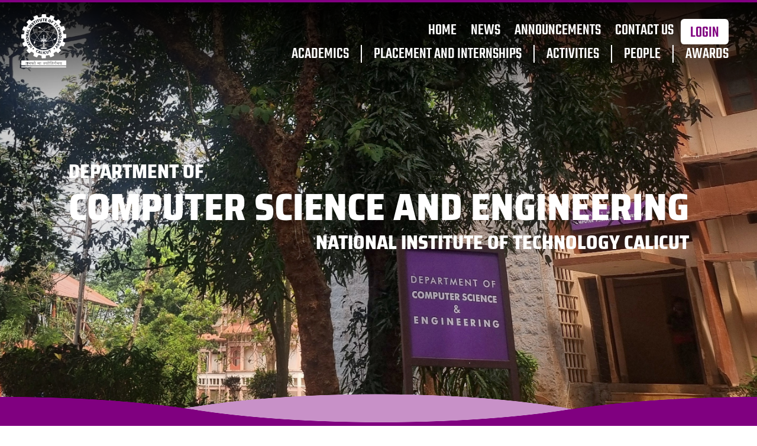

--- FILE ---
content_type: text/html; charset=utf-8
request_url: https://minerva.nitc.ac.in/?q=node/768
body_size: 7249
content:
<!DOCTYPE html><!--LjExr_MRVxQnUQm72lHYe--><html lang="en"><head><meta charSet="utf-8"/><meta name="viewport" content="width=device-width, initial-scale=1"/><link rel="preload" as="image" href="/logo.svg"/><link rel="preload" as="image" href="/images/csea.png"/><link rel="preload" as="image" href="/nitc-logo.png"/><link rel="preload" as="image" href="/footer.svg"/><link rel="stylesheet" href="/_next/static/css/3f2d0a51dfcfe1f9.css" data-precedence="next"/><link rel="stylesheet" href="/_next/static/css/8267b01086ee864a.css" data-precedence="next"/><link rel="preload" as="script" fetchPriority="low" href="/_next/static/chunks/webpack-31bdbce628565385.js"/><script src="/_next/static/chunks/4bd1b696-409494caf8c83275.js" async=""></script><script src="/_next/static/chunks/255-dc5f45a243dc3a80.js" async=""></script><script src="/_next/static/chunks/main-app-d1e5c503935f9a8e.js" async=""></script><script src="/_next/static/chunks/c15bf2b0-59a74778c8940b18.js" async=""></script><script src="/_next/static/chunks/619-f072ac750404f9da.js" async=""></script><script src="/_next/static/chunks/122-27b16e50c2380a78.js" async=""></script><script src="/_next/static/chunks/app/layout-5840ca323504ca38.js" async=""></script><script src="/_next/static/chunks/app/page-71d1e367893d2f37.js" async=""></script><title>Minerva - Computer Science and Engineering Department, NIT Calicut</title><meta name="description" content="Generated by create next app"/><link rel="icon" href="/favicon.ico" type="image/x-icon" sizes="16x16"/><script src="/_next/static/chunks/polyfills-42372ed130431b0a.js" noModule=""></script></head><body class="overflow-x-hidden "><div hidden=""><!--$--><!--/$--></div><div class="absolute w-[100vw] top-0 z-20"><div class="hamburger z-20 absolute right-8 top-[70px] hidden max-800:flex gap-[6px] flex-col"><div class="h-1 w-8 rounded-md bg-white"></div><div class="h-1 w-8 rounded-md bg-white"></div><div class="h-1 w-8 rounded-md bg-white"></div></div><div style="background-color:#800080" class="h-1"></div><div class="navbar flex bg-gradient-to-b from-black/90 to-transparent font-teko pr-12 pl-6 items-start justify-between h-[180px] pt-5 transition-all duration-10 ease-linear max-920:h-[140px] max-800:items-center"><div class="relative z-[200] flex gap-6 logo"><img class="h-[90px] pl-3 max-1060:h-[80px] max-800:h-[70px]" src="/logo.svg" alt="Logo"/><div class="text-white text-2xl space-[20px] pt-1 hidden max-w-[200px] max-800:block">National Institute of Technology Calicut</div></div><div class="flex-col gap-4 max-1060:gap-2 uppercase flex max-800:hidden links"><div class="flex justify-end gap-6 h-10 section1 text-white mt-2"><a class="text-[26px] px-3 max-1060:text-[22px] max-920:text-[18px]" href="/">Home</a><a class="text-[26px] px-3 max-1060:text-[22px] max-920:text-[18px]" href="/news">News</a><a class="text-[26px] px-3 max-1060:text-[22px] max-920:text-[18px]" href="/announcements">Announcements</a><a class="text-[26px] px-3 max-1060:text-[22px] max-920:text-[18px]" href="/contact">Contact Us</a><div class="login bg-white text-[26px] h-fit pt-1 flex items-center px-4 rounded-md max-1060:text-[22px] max-920:text-[18px]"><a style="color:#800080" href="https://admin.minerva.nitc.ac.in">Login</a></div></div><div class="flex gap-1 uppercase section2 text-white"><div class="relative"><a class="text-[26px] px-5 max-1060:text-[22px] max-920:text-[18px]" href="#">Academics</a><div class="absolute top-12 left-4 font-jakarta font-semibold bg-white/70 backdrop-blur-md shadow-lg rounded-md px-3 p-2 transition-all ease-out duration-300" style="opacity:0;pointer-events:none"><div class="text-[16px] max-1060:text-[13px] text-black flex flex-col gap-1"><a class="hover:text-purple-600 px-4 p-1 cursor-not-allowed" href="/programmes">Programmes</a><div class="h-[1px] w-full bg-gray-500"></div><a class="hover:text-purple-600 px-4 p-1 cursor-not-allowed" href="/research">Research</a><div class="h-[1px] w-full bg-gray-500"></div><a class="hover:text-purple-600 px-4 p-1 cursor-not-allowed" href="/laboratories">Laboratory</a><div class="h-[1px] w-full bg-gray-500"></div><a class="hover:text-purple-600 px-4 p-1 cursor-not-allowed" href="/academic-integrity">Academic Integrity</a></div></div></div><div class="h-[30px] max-1060:h-[24px] px-[1px] bg-white mt-1"></div><div class="relative"><a class="text-[26px] px-5 max-1060:text-[22px] max-920:text-[18px]" href="#">Placement and Internships</a><div class="absolute top-12 left-4 font-jakarta font-semibold bg-white/70 backdrop-blur-md shadow-lg rounded-md px-3 p-2 transition-all ease-out duration-300" style="opacity:0;pointer-events:none"><div class="text-[16px] max-1060:text-[13px] text-black flex flex-col gap-1"><a class="hover:text-purple-600 px-4 p-1 cursor-not-allowed" href="/placements">Placement Statistics</a><div class="h-[1px] w-full bg-gray-500"></div><a class="hover:text-purple-600 px-4 p-1 cursor-not-allowed" href="/internships">Summer Internships</a></div></div></div><div class="h-[30px] max-1060:h-[24px] px-[1px] bg-white mt-1"></div><div class="relative"><a class="text-[26px] px-5 max-1060:text-[22px] max-920:text-[18px]" href="#">Activities</a><div class="absolute top-12 left-4 font-jakarta font-semibold bg-white/70 backdrop-blur-md shadow-lg rounded-md px-3 p-2 transition-all ease-out duration-300" style="opacity:0;pointer-events:none"><div class="text-[16px] max-1060:text-[13px] text-black flex flex-col gap-1"><a class="hover:text-purple-600 px-4 p-1 cursor-not-allowed" href="/csea">CSEA</a><div class="h-[1px] w-full bg-gray-500"></div><a class="hover:text-purple-600 px-4 p-1 cursor-not-allowed" href="/essf">ESSF</a></div></div></div><div class="h-[30px] max-1060:h-[24px] px-[1px] bg-white mt-1"></div><div class="relative"><a class="text-[26px] px-5 max-1060:text-[22px] max-920:text-[18px]" href="#">People</a><div class="absolute top-12 left-4 font-jakarta font-semibold bg-white/70 backdrop-blur-md shadow-lg rounded-md px-3 p-2 transition-all ease-out duration-300" style="opacity:0;pointer-events:none"><div class="text-[16px] max-1060:text-[13px] text-black flex flex-col gap-1"><a class="hover:text-purple-600 px-4 p-1 cursor-not-allowed" href="/faculty">Faculty</a><div class="h-[1px] w-full bg-gray-500"></div><a class="hover:text-purple-600 px-4 p-1 cursor-not-allowed" href="/staff">Staff</a><div class="h-[1px] w-full bg-gray-500"></div><a class="hover:text-purple-600 px-4 p-1 cursor-not-allowed" href="/adhoc">Adhoc Faculty</a><div class="h-[1px] w-full bg-gray-500"></div><a class="hover:text-purple-600 px-4 p-1 cursor-not-allowed" href="/students">Students</a><div class="h-[1px] w-full bg-gray-500"></div><a class="hover:text-purple-600 px-4 p-1 cursor-not-allowed" href="/alumni">Alumni</a></div></div></div><div class="h-[30px] max-1060:h-[24px] px-[1px] bg-white mt-1"></div><a class="text-[26px] pl-5 max-1060:text-[22px] max-920:text-[18px]" href="/awards">Awards</a></div></div></div><div class="w-full"><div class="transition-all duration-300 ease-in-out z-10 max-h-0 py-0 opacity-0 hidden"><div class="relative z-0  dropdown backdrop-blur-[5px]  -mt-[140px] pt-[120px] bg-gradient-to-b from-black/50 to-black/50"><div class="flex font-teko flex-col pt-6 p-9 text-[30px] text-white"><a href="/">Home</a><a href="/news">News</a><a href="/announcements">Announcements</a><a href="/contact">Contact Us</a><div class="relative"><button class="flex items-center text-white cursor-pointer text-left w-fit">People<span class="ml-2 text-sm transition-transform ">▼</span></button><div class="overflow-hidden transition-all duration-300 ease-in-out max-h-0 opacity-0"></div></div><div class="relative"><button class="flex items-center text-white cursor-pointer text-left w-fit">Activities<span class="ml-2 text-sm transition-transform ">▼</span></button><div class="overflow-hidden transition-all duration-300 ease-in-out max-h-0 opacity-0"></div></div><div class="relative"><button class="flex items-center text-white cursor-pointer text-left w-fit">Placements and Internships<span class="ml-2 text-sm transition-transform ">▼</span></button><div class="overflow-hidden transition-all duration-300 ease-in-out max-h-0 opacity-0"></div></div><div class="relative"><button class="flex items-center text-white cursor-pointer text-left w-fit">Academics<span class="ml-2 text-sm transition-transform ">▼</span></button><div class="overflow-hidden transition-all duration-300 ease-in-out max-h-0 opacity-0"></div></div><a href="/awards">Awards</a><div class="bg-white w-[87px] px-4 rounded-lg" style="color:#800080"><a class="login uppercase" href="/login">Login</a></div></div></div></div></div></div><div><button class="fixed top-[7rem] right-0 transition-transform duration-300 ease-in-out  bg-white text-white p-4 z-50 rounded-tl-xl border-r-0 rounded-bl-xl border-[#800080] border-2"><div class="transition-transform duration-300 ease-in-out"><img alt="Sidebar Logo" loading="lazy" width="40" height="40" decoding="async" data-nimg="1" style="color:transparent" src="/images/sidebar-icon.svg"/></div></button><div class="fixed top-0 right-0 w-[100vw] sm:w-[20rem] lg:w-[23.5rem] h-full bg-white overflow-y-auto overflow-x-hidden text-white transition-transform duration-300 ease-in-out translate-x-full z-40 flex flex-col items-center justify-start"><div class="w-full flex justify-end"><button class="sm:hidden bg-white text-white transition-all transform pr-1 pt-1 z-50 duration-300 hidden"><div class="transition-transform duration-300 ease-in-out"><img alt="Sidebar Logo" loading="lazy" width="50" height="50" decoding="async" data-nimg="1" style="color:transparent" src="/images/sidebar-icon-closed-filled.svg"/></div></button></div><div class="flex items-center relative justify-center"><div class="h-[0.25rem] w-[18%] bg-[#800080] absolute left-[-2.55rem]"></div><h2 class="sm:text-[2rem] text-[2rem] text-black font-verdana font-bold p-3 w-[100%] text-center">QUICK LINKS</h2><div class="h-[0.25rem] w-[18%] bg-[#800080] absolute right-[-2.55rem]"></div></div><ul class="font-verdana flex flex-col justify-center items-center flex-grow lg:text-[1.5rem] sm:text-[1.3rem] text-[1.2rem] w-[90%] overflow-y-scroll scrollbar-none"><li class="m-4 text-black border-white border-2 text-center rounded-s"><a href="/">Home</a></li><li class="h-[0.1rem] w-[80%] bg-[#800080]"></li><ul><div class="flex items-center justify-center gap-3 w-full py-8 h-[40vh]"><span class="text-5xl font-jakarta font-medium text-accent">Loading</span><div class="h-10 w-10 rounded-full border-4 border-l-gray-200 border-t-accent animate-spin"></div></div></ul><li class="h-[0.1rem] w-[80%] bg-[#800080]"></li><ul><li class="m-4 text-black border-white border-2 text-center rounded-s"><a href="/dcc">DCC Minutes</a></li><li class="m-4 text-black border-white border-2 text-center rounded-s"><a href="/downloads">Downloads</a></li></ul><li class="h-[0.1rem] w-[80%] bg-[#800080]"></li><ul><li class="m-4 text-black border-white border-2 text-center rounded-s"><a href="https://admin.minerva.nitc.ac.inundefined">Department Brochure</a></li></ul></ul><button class="sm:text-[2rem] text-[2rem] text-black font-verdana font-bold bg-[#e3c7e3] w-[100%] text-center p-3"><a href="https://admin.minerva.nitc.ac.in">Login</a></button></div></div><div><div class="w-[100%] h-[100vh] m-0 p-0 box-border fixed top-0"><div class="relative container-fluid w-[100%] h-[100%] flex flex-col text-center justify-center items-center bg-cover bg-center pt-5" style="background-image:url(&#x27;/landingaltaltaltalt.jpg&#x27;)"><div class="absolute flex flex-col justify-center items-center -translate-y-5"><p class="text-white font-saira lg-xl:text-[2rem] lg:text-[1.8rem] md:text-[1.5rem] sm:text-[1.3rem] text-[1rem]  font-extrabold text-left  w-full leading-tight">DEPARTMENT OF</p><p class="text-white font-saira lg-xl:text-[4rem] lg:text-[3rem] md:text-[2.7rem] sm:text-[2.2rem] text-[2.3rem] font-extrabold text-left w-full leading-tight">COMPUTER SCIENCE<!-- --> <span class="block sm:hidden -m-6 w-[10%] h-[10%] mx-auto "><br/></span>AND ENGINEERING</p><p class="text-white font-saira lg-xl:text-[2rem] lg:text-[1.8rem] md:text-[1.5rem] sm:text-[1.3rem] text-[1rem]  font-extrabold text-right w-full leading-tight">NATIONAL INSTITUTE OF TECHNOLOGY CALICUT</p></div></div></div><div class="relative mt-[90vh] z-10"><div class="w-[100%] mt-[15vh]"><div class="w-full h-[20vh] relative z-10 bottom-[6.5vh] md:translate-y-3 squigglyLine_topSquiggly__UknHS"></div><div class="w-full bg-accent flex flex-col items-center justify-center"><div class="w-[100%] bg-accent justify-center flex flex-col gap-2 md:flex-row relative z-10 bottom-[12vh] mb-[-15vh] mt-3 md:mt-10 md:pl-[10%] "><div class="flex flex-col font-jakarta lg:mt-10 justify-between md:h-[80%] md:mb-10 m-5 mb-1 md:w-[50%]"><div class="mb-2 w-[100%] text-4xl text-white font-jakarta font-bold">Latest</div><div class="flex items-center justify-center gap-3 py-8"><div class="h-10 w-10 rounded-full border-4 border-l-gray-200 border-t-accent animate-spin"></div></div></div><div class="hidden md:flex items-stretch"><div class="w-[1.5px] bg-white h-[90%]"></div></div><div class="flex flex-col font-jakarta lg:mt-10 justify-between md:h-[80%] md:mb-10 md:ml-[5%] md:w-[40%] m-5 mb-10"><div class="mb-2 w-[100%] text-4xl text-white font-jakarta font-bold ">Quick-Links</div><div class="flex items-center justify-center gap-3 py-8"><div class="h-10 w-10 rounded-full border-4 border-l-gray-200 border-t-accent animate-spin"></div></div></div></div><div class="hidden md:flex border-l-[10px] border-[#800080] w-full h-[10vh] absolute z-10 squigglyLine_bottomSquiggly___0dH4 relative overflow-hidden"></div></div></div></div><div class=" w-[100vw]  relative z-10 bg-white"><div class="bg-[#800080] h-[100%] w-[10px] absolute"></div><div class="w-[85%] mx-auto"><div class="relative md:min-h-[24rem]  flex m-0 p-0  flex-col"><div class="flex md:flex-row flex-col w-[100%] md:mt-[7rem] mt-[.5rem]"><div class="w-[100%] flex justify-center items-center md:hidden"><div class="font-saira text-[#800080] lg:text-[5.4rem]  md:text-[5rem] sm:text-[5rem] text-[4rem] font-bold">PROFILE</div></div><div class=" h-auto font-jakarta text-justify  text-black xl:text-[1.6rem] md-lg:text-[1.4rem] sm:text-[1.3rem] text-[1.1rem] w-[100%] flex flex-col justify- mx-auto"><p class="mb-3">The Department of Computer Science and Engineering, NIT Calicut offers undergraduate and postgraduate programs in computer science and engineering and doctoral degree program.</p><p>The fast-changing scenario in Information Technology necessitates the department to actively extend its research and development activities. The<!-- --> <span class="text-[#800080]">current research interests of the department</span> <!-- -->include major areas of research in computer science.</p></div><div class="w-[10%] md:flex justify-end items-center hidden"><div class="absolute -right-32  md:transform md:rotate-90 font-saira text-[#800080] lg:text-[5.4rem]  md:text-[5rem] sm:text-[5rem] text-[4rem] font-bold ml-auto">PROFILE</div></div></div></div><div class="relative md-lg:h-[27rem] md:flex m-0 p-0 overflow-hidden flex flex-col overflow-y-hidden overflow-x-hidden"><div class="flex md-lg:flex-row flex-col w-[100%]"><div class="md-lg:w-[30%] w-[100%] justify-center md-lg:justify-normal font-saira text-[#800080] lg:text-[8rem] lg-xl:text-[11rem] md-lg:text-[7.5rem] md:text-[6.5rem] sm:text-[5rem] text-[4rem] sm:h-[10.75rem] flex  items-center font-bold">VISION</div><div class="md-lg:w-[70%] w-[100%] flex justify-center items-center"><p class="xl:w-[90%] md-lg:w-[65%] w-[100%] text-black font-jakarta  md-lg:text-right text-justify  xl:text-[1.6rem] md-lg:text-[1.4rem] sm:text-[1.3rem] text-[1.1rem] ml-auto mb-6 md-lg:mb-0">To be a Centre of Excellence in the Discipline of Computing.</p></div></div><div class="border-t-4 border-[#800080] translate-y-2"></div><div class="flex h-full items-center flex-col md-lg:flex-row"><div class=" items-center md-lg:hidden flex"><p class=" font-bold justify-end font-saira text-[#800080] lg:text-[9rem] md-lg:text-[7.5rem] md:text-[6.5rem] sm:text-[5rem] text-[4rem] sm:h-[7.75rem] "> <!-- -->MISSION</p></div><div class="md-lg:w-[72%] w-[100%] flex items-center justify-between"><p class="w-[100%] md-lg:w-[90%] text-black font-jakarta text-justify xl:text-[1.6rem] md-lg:text-[1.3rem] sm:text-[1.3rem] text-[1.1rem] md-lg:mt-3">To develop human resource with sound knowledge- theory and practical - in the discipline of computing and the ability to apply the knowledge to the benefit of the society at large.</p></div><div class=" items-center md-lg:ml-auto md-lg:flex hidden"><p class="lg-xl:-translate-y-12 font-bold justify-end font-saira text-[#800080] lg-xl:text-[11rem] lg:text-[10rem] md-lg:text-[7.5rem] md:text-[6.5rem] sm:text-[5rem] text-[4rem] sm:h-[10.75rem] "> <!-- -->MISSION</p></div></div></div><div class="flex relative flex-col "><div class="flex items-center justify-center md-lg:justify-start"><div class="text-justify text-[#800080] font-saira lg-xl:text-[11rem] lg:text-[9rem] md-lg:text-[7.5rem] md:text-[6.5rem] sm:text-[5rem] text-[4rem] sm:h-[10.75rem] flex justify-center items-center font-bold  ">HISTORY</div></div><div class=" font-jakarta text-justify md:mr-[2rem] lg:mr-[0rem] flex justify-center items-center xl:text-[1.6rem] md-lg:text-[1.4rem] sm:text-[1.3rem] text-[1.1rem]"><p class="">From its inception about a century ago, computing has become the defining technology of our age. The study of computing is the study of the process of abstraction and its power, the practice of design and implementation, mathematical theory of computation and its implications.</p></div><div class="relative flex justify-end font-saira md:mt-[15rem] sm:mt-[8rem] mt-[5rem] lg:mt-[5rem] mb-[5rem] md:ml-[5rem] md:mr-[13rem] w-[90%] ml-[2.5rem] sm:ml-[3.5rem] pr-[0.7rem] md-lg:pr-[0.9rem]"><div class="lg:static absolute history-text text-[#800080] font-bold 2xl:text-[12rem] lg:text-[8rem] text-[7rem]  right-[60%] lg:flex hidden justify-center items-center">1985</div><div class="text-center lg:static absolute history-text-top text-[#800080] font-bold 2xl:mt-[5rem] 2xl:text-[12rem] md:text-[10rem] sm:text-[9rem] text-[5rem]  lg:right-[60%] right-[1rem] sm:right-0 md:right-8 md:hidden justify-center items-center lg:mt-[2rem] w-[100%] md:top-[-15rem] sm:top-[-10rem] top-[-7rem]">1985</div><div class="text-center lg:static absolute history-text-md text-[#800080] font-bold 2xl:mt-[5rem] 2xl:text-[12rem] md:text-[8.5rem] sm:text-[8rem] text-[4rem]  lg:right-[60%] right-[1rem] sm:right-0 md:right-8 hidden md:flex lg:hidden justify-center items-center lg:mt-[2rem] w-[100%] md:top-[-15rem] sm:top-[-10rem] top-[-7rem] pl-[8rem]">1985</div><img alt="History Image" loading="lazy" width="500" height="300" decoding="async" data-nimg="1" class="history-image rounded-md lg:w-[50%] md:w-[70%] w-[90%] mr-[2rem] md:mr-[4.5rem] lg:mr-[6rem] xl:mr-[8rem] z-10 hidden md:block" style="color:transparent" srcSet="/_next/image?url=%2Fimages%2Fhistory-img.png&amp;w=640&amp;q=75 1x, /_next/image?url=%2Fimages%2Fhistory-img.png&amp;w=1080&amp;q=75 2x" src="/_next/image?url=%2Fimages%2Fhistory-img.png&amp;w=1080&amp;q=75"/></div><div class="text-black font-jakarta w-[89%] font-bold text-justify md:mr-[2rem] lg:mr-[0rem] flex justify-center items-center xl:text-[1.6rem] md:text-[1.4rem] sm:text-[1.3rem] text-[1.1rem] md:ml-[3rem] sm:ml-[3rem] ml-[1.6rem]"><img alt="History Image" loading="lazy" width="500" height="300" decoding="async" data-nimg="1" class="history-image rounded-md md:hidden w-[90%] z-10 mb-5" style="color:transparent" srcSet="/_next/image?url=%2Fimages%2Fhistory-img.png&amp;w=640&amp;q=75 1x, /_next/image?url=%2Fimages%2Fhistory-img.png&amp;w=1080&amp;q=75 2x" src="/_next/image?url=%2Fimages%2Fhistory-img.png&amp;w=1080&amp;q=75"/></div><div class="text-black font-jakarta text-justify md:mr-[2rem] lg:mr-[0rem] flex justify-center items-center xl:text-[1.6rem] md-lg:text-[1.4rem] sm:text-[1.3rem] text-[1.1rem] "><p class="pb-10">Undergraduate programme in Computer Science and Engineering started in the year 1985 in the then Electrical Engineering Department. The Department of Computer Science and Engineering (CSE) was formally established as an independent entity in the year 1997 as a result of trifurcation of the Department of Electrical Engineering.</p></div></div></div><div class="bg-[#800080] font-jakarta text-white lg:h-[21rem] overflow-hidden relative sm-md:rounded-tr-[250px] sm-md:p-[2rem]"><div class="w-[88.5%] mx-auto"><div class="relative text-white font-jakarta  text-justify  md:mr-[2rem] lg:mr-[0rem] xl:text-[1.6rem] md:text-[1.4rem] sm:text-[1.3rem] text-[1.1rem] "><img src="/images/csea.png" alt="csea img" class="circular-img hidden sm-md:block lg:w-[20rem] sm-md:w-[16rem] sm:w-[14rem] "/><p class="text-left xl:pt-10 lg:pt-4 lg:text-justify xl:text-[1.6rem] md-lg:text-[1.4rem] sm:text-[1.3rem] text-[1.1rem] mb-[2rem] hidden sm-md:block my-auto">The three-year MCA programme started in 1988. The two-year M.Tech. programme in Computer Science and Engineering started in 1998. The two-year M.Tech. programme in Computer Science and Engineering (Information Security) started in 2006. The two-year M.Tech. programme in Computer Science and Engineering (Artificial Intelligence and Data Analytics) started in 2023. PhD programme started in 2002.</p></div><div class="text-white font-jakarta w-[100%] text-jusify md:mr-[2rem] lg:mr-[0rem] flex justify-center items-center xl:text-[1.6rem] md:text-[1.4rem] sm:text-[1.3rem] text-[1.1rem] sm-md:hidden pt-[1.5rem] "><p class="text-justify">The three-year MCA programme started in 1988. The two-year M.Tech. programme in Computer Science and Engineering started in 1998. The two-year M.Tech. programme in Computer Science and Engineering (Information Security) started in 2006. The two-year M.Tech. programme in Computer Science and Engineering (Artificial Intelligence and Data Analytics) started in 2023. PhD programme started in 2002.</p></div><div class="flex items-center justify-center mt-[4rem]"><img src="/images/csea.png" alt="csea img" class=" block sm-md:hidden lg:w-[20rem] w-[14rem] pb-[5rem]"/></div></div></div></div></div><!--$--><!--/$--><footer class="px-[3%] py-[1%]  bg-[#800080]  font-jakarta text-white z-10 relative"><div class="flex flex-col md:flex-row justify-between items-end md:gap-6 border-b border-b-white px-[5%]"><div class="flex flex-col gap-16"><div class="px-2 md:px-4 flex items-center gap-6 translate-x-2 md:-translate-x-8 md:translate-y-4"><img class="h-[96px] w-[81px]" src="/nitc-logo.png" alt=""/><div class="flex flex-col gap-2"><p class="font-bold text-[3vw] md:text-[2vw] lg:text-[1.5vw] xl:text-[1.1vw]">Department of Computer <br/>Science and Engineering</p><span class="text-lg font-jakarta">National Intitute of Technology Calicut</span></div></div><img class="w-[800px] hidden md:block" src="/footer.svg" alt=""/></div><div class="md:max-w-[400px] flex-grow mb-4 md:translate-x-0 font-bold -translate-x-14 md:mt-0 mt-10 mb-10"><div class="flex flex-col text-nowrap text-[1rem] sm:text-[0.8rem] xl:text-[0.85rem] "><a class="px-2 py-4 border-b border-white" href="/terms">Terms of Use</a><a class="px-2 py-4 border-b border-white" href="/accessibility">Accessibility Statement</a><a class="px-2 py-4 border-b border-white" href="/about-site">About the Site</a><a class="px-2 py-4 border-b border-white" href="/feedback">Feedback</a><a class="px-2 pt-4" href="/credits">Credits</a></div></div><img class="w-[1000px] block md:hidden" src="/footer.svg" alt=""/></div><div class="pt-1 flex justify-between tracking-wide text-[.5vw]"><div class="flex flex-col gap-2"><p class="md:text-[14px] text-[8px] font-jakarta ">Copyright © 2024-2025 CSED, NIT Calicut</p><p class="md:text-[14px] text-[8px] font-jakarta ">All Rights Reserved</p></div><div><a href="https://assoc.cse.nitc.ac.in/" class="md:text-[14px] text-[12px] font-jakarta ">Created by the CSEA and CSED</a></div></div></footer><script src="/_next/static/chunks/webpack-31bdbce628565385.js" id="_R_" async=""></script><script>(self.__next_f=self.__next_f||[]).push([0])</script><script>self.__next_f.push([1,"1:\"$Sreact.fragment\"\n2:I[38604,[\"592\",\"static/chunks/c15bf2b0-59a74778c8940b18.js\",\"619\",\"static/chunks/619-f072ac750404f9da.js\",\"122\",\"static/chunks/122-27b16e50c2380a78.js\",\"177\",\"static/chunks/app/layout-5840ca323504ca38.js\"],\"default\"]\n3:I[13804,[\"592\",\"static/chunks/c15bf2b0-59a74778c8940b18.js\",\"619\",\"static/chunks/619-f072ac750404f9da.js\",\"122\",\"static/chunks/122-27b16e50c2380a78.js\",\"177\",\"static/chunks/app/layout-5840ca323504ca38.js\"],\"default\"]\n4:I[9766,[],\"\"]\n5:I[98924,[],\"\"]\n6:I[52619,[\"592\",\"static/chunks/c15bf2b0-59a74778c8940b18.js\",\"619\",\"static/chunks/619-f072ac750404f9da.js\",\"122\",\"static/chunks/122-27b16e50c2380a78.js\",\"177\",\"static/chunks/app/layout-5840ca323504ca38.js\"],\"\"]\n7:I[81959,[],\"ClientPageRoot\"]\n8:I[72059,[\"592\",\"static/chunks/c15bf2b0-59a74778c8940b18.js\",\"122\",\"static/chunks/122-27b16e50c2380a78.js\",\"974\",\"static/chunks/app/page-71d1e367893d2f37.js\"],\"default\"]\nb:I[24431,[],\"OutletBoundary\"]\nf:I[57150,[],\"\"]\n:HL[\"/_next/static/css/3f2d0a51dfcfe1f9.css\",\"style\"]\n:HL[\"/_next/static/css/8267b01086ee864a.css\",\"style\"]\n"])</script><script>self.__next_f.push([1,"0:{\"P\":null,\"b\":\"LjExr_MRVxQnUQm72lHYe\",\"p\":\"\",\"c\":[\"\",\"\"],\"i\":false,\"f\":[[[\"\",{\"children\":[\"__PAGE__\",{}]},\"$undefined\",\"$undefined\",true],[\"\",[\"$\",\"$1\",\"c\",{\"children\":[[[\"$\",\"link\",\"0\",{\"rel\":\"stylesheet\",\"href\":\"/_next/static/css/3f2d0a51dfcfe1f9.css\",\"precedence\":\"next\",\"crossOrigin\":\"$undefined\",\"nonce\":\"$undefined\"}]],[\"$\",\"html\",null,{\"lang\":\"en\",\"children\":[\"$\",\"body\",null,{\"className\":\"overflow-x-hidden \",\"children\":[[\"$\",\"$L2\",null,{}],[\"$\",\"$L3\",null,{}],[\"$\",\"$L4\",null,{\"parallelRouterKey\":\"children\",\"error\":\"$undefined\",\"errorStyles\":\"$undefined\",\"errorScripts\":\"$undefined\",\"template\":[\"$\",\"$L5\",null,{}],\"templateStyles\":\"$undefined\",\"templateScripts\":\"$undefined\",\"notFound\":[[[\"$\",\"title\",null,{\"children\":\"404: This page could not be found.\"}],[\"$\",\"div\",null,{\"style\":{\"fontFamily\":\"system-ui,\\\"Segoe UI\\\",Roboto,Helvetica,Arial,sans-serif,\\\"Apple Color Emoji\\\",\\\"Segoe UI Emoji\\\"\",\"height\":\"100vh\",\"textAlign\":\"center\",\"display\":\"flex\",\"flexDirection\":\"column\",\"alignItems\":\"center\",\"justifyContent\":\"center\"},\"children\":[\"$\",\"div\",null,{\"children\":[[\"$\",\"style\",null,{\"dangerouslySetInnerHTML\":{\"__html\":\"body{color:#000;background:#fff;margin:0}.next-error-h1{border-right:1px solid rgba(0,0,0,.3)}@media (prefers-color-scheme:dark){body{color:#fff;background:#000}.next-error-h1{border-right:1px solid rgba(255,255,255,.3)}}\"}}],[\"$\",\"h1\",null,{\"className\":\"next-error-h1\",\"style\":{\"display\":\"inline-block\",\"margin\":\"0 20px 0 0\",\"padding\":\"0 23px 0 0\",\"fontSize\":24,\"fontWeight\":500,\"verticalAlign\":\"top\",\"lineHeight\":\"49px\"},\"children\":404}],[\"$\",\"div\",null,{\"style\":{\"display\":\"inline-block\"},\"children\":[\"$\",\"h2\",null,{\"style\":{\"fontSize\":14,\"fontWeight\":400,\"lineHeight\":\"49px\",\"margin\":0},\"children\":\"This page could not be found.\"}]}]]}]}]],[]],\"forbidden\":\"$undefined\",\"unauthorized\":\"$undefined\"}],[\"$\",\"footer\",null,{\"className\":\"px-[3%] py-[1%]  bg-[#800080]  font-jakarta text-white z-10 relative\",\"children\":[[\"$\",\"div\",null,{\"className\":\"flex flex-col md:flex-row justify-between items-end md:gap-6 border-b border-b-white px-[5%]\",\"children\":[[\"$\",\"div\",null,{\"className\":\"flex flex-col gap-16\",\"children\":[[\"$\",\"div\",null,{\"className\":\"px-2 md:px-4 flex items-center gap-6 translate-x-2 md:-translate-x-8 md:translate-y-4\",\"children\":[[\"$\",\"img\",null,{\"className\":\"h-[96px] w-[81px]\",\"src\":\"/nitc-logo.png\",\"alt\":\"\"}],[\"$\",\"div\",null,{\"className\":\"flex flex-col gap-2\",\"children\":[[\"$\",\"p\",null,{\"className\":\"font-bold text-[3vw] md:text-[2vw] lg:text-[1.5vw] xl:text-[1.1vw]\",\"children\":[\"Department of Computer \",[\"$\",\"br\",null,{}],\"Science and Engineering\"]}],[\"$\",\"span\",null,{\"className\":\"text-lg font-jakarta\",\"children\":\"National Intitute of Technology Calicut\"}]]}]]}],[\"$\",\"img\",null,{\"className\":\"w-[800px] hidden md:block\",\"src\":\"/footer.svg\",\"alt\":\"\"}]]}],[\"$\",\"div\",null,{\"className\":\"md:max-w-[400px] flex-grow mb-4 md:translate-x-0 font-bold -translate-x-14 md:mt-0 mt-10 mb-10\",\"children\":[\"$\",\"div\",null,{\"className\":\"flex flex-col text-nowrap text-[1rem] sm:text-[0.8rem] xl:text-[0.85rem] \",\"children\":[[\"$\",\"$L6\",null,{\"className\":\"px-2 py-4 border-b border-white\",\"href\":\"/terms\",\"children\":\"Terms of Use\"}],[\"$\",\"$L6\",null,{\"className\":\"px-2 py-4 border-b border-white\",\"href\":\"/accessibility\",\"children\":\"Accessibility Statement\"}],[\"$\",\"$L6\",null,{\"className\":\"px-2 py-4 border-b border-white\",\"href\":\"/about-site\",\"children\":\"About the Site\"}],[\"$\",\"$L6\",null,{\"className\":\"px-2 py-4 border-b border-white\",\"href\":\"/feedback\",\"children\":\"Feedback\"}],[\"$\",\"$L6\",null,{\"className\":\"px-2 pt-4\",\"href\":\"/credits\",\"children\":\"Credits\"}]]}]}],[\"$\",\"img\",null,{\"className\":\"w-[1000px] block md:hidden\",\"src\":\"/footer.svg\",\"alt\":\"\"}]]}],[\"$\",\"div\",null,{\"className\":\"pt-1 flex justify-between tracking-wide text-[.5vw]\",\"children\":[[\"$\",\"div\",null,{\"className\":\"flex flex-col gap-2\",\"children\":[[\"$\",\"p\",null,{\"className\":\"md:text-[14px] text-[8px] font-jakarta \",\"children\":\"Copyright © 2024-2025 CSED, NIT Calicut\"}],[\"$\",\"p\",null,{\"className\":\"md:text-[14px] text-[8px] font-jakarta \",\"children\":\"All Rights Reserved\"}]]}],[\"$\",\"div\",null,{\"children\":[\"$\",\"a\",null,{\"href\":\"https://assoc.cse.nitc.ac.in/\",\"className\":\"md:text-[14px] text-[12px] font-jakarta \",\"children\":\"Created by the CSEA and CSED\"}]}]]}]]}]]}]}]]}],{\"children\":[\"__PAGE__\",[\"$\",\"$1\",\"c\",{\"children\":[[\"$\",\"$L7\",null,{\"Component\":\"$8\",\"searchParams\":{},\"params\":{},\"promises\":[\"$@9\",\"$@a\"]}],[[\"$\",\"link\",\"0\",{\"rel\":\"stylesheet\",\"href\":\"/_next/static/css/8267b01086ee864a.css\",\"precedence\":\"next\",\"crossOrigin\":\"$undefined\",\"nonce\":\"$undefined\"}]],[\"$\",\"$Lb\",null,{\"children\":[\"$Lc\",\"$Ld\"]}]]}],{},null,false]},null,false],\"$Le\",false]],\"m\":\"$undefined\",\"G\":[\"$f\",[]],\"s\":false,\"S\":true}\n"])</script><script>self.__next_f.push([1,"10:I[15278,[],\"AsyncMetadataOutlet\"]\n12:I[24431,[],\"ViewportBoundary\"]\n14:I[24431,[],\"MetadataBoundary\"]\n15:\"$Sreact.suspense\"\nd:[\"$\",\"$L10\",null,{\"promise\":\"$@11\"}]\ne:[\"$\",\"$1\",\"h\",{\"children\":[null,[[\"$\",\"$L12\",null,{\"children\":\"$L13\"}],null],[\"$\",\"$L14\",null,{\"children\":[\"$\",\"div\",null,{\"hidden\":true,\"children\":[\"$\",\"$15\",null,{\"fallback\":null,\"children\":\"$L16\"}]}]}]]}]\n9:{}\na:\"$0:f:0:1:2:children:1:props:children:0:props:params\"\n"])</script><script>self.__next_f.push([1,"13:[[\"$\",\"meta\",\"0\",{\"charSet\":\"utf-8\"}],[\"$\",\"meta\",\"1\",{\"name\":\"viewport\",\"content\":\"width=device-width, initial-scale=1\"}]]\nc:null\n"])</script><script>self.__next_f.push([1,"17:I[80622,[],\"IconMark\"]\n11:{\"metadata\":[[\"$\",\"title\",\"0\",{\"children\":\"Minerva - Computer Science and Engineering Department, NIT Calicut\"}],[\"$\",\"meta\",\"1\",{\"name\":\"description\",\"content\":\"Generated by create next app\"}],[\"$\",\"link\",\"2\",{\"rel\":\"icon\",\"href\":\"/favicon.ico\",\"type\":\"image/x-icon\",\"sizes\":\"16x16\"}],[\"$\",\"$L17\",\"3\",{}]],\"error\":null,\"digest\":\"$undefined\"}\n"])</script><script>self.__next_f.push([1,"16:\"$11:metadata\"\n"])</script></body></html>

--- FILE ---
content_type: text/css; charset=UTF-8
request_url: https://minerva.nitc.ac.in/_next/static/css/8267b01086ee864a.css
body_size: 400
content:
.squigglyLine_topSquiggly__UknHS{--c1:#800080;--c2:#c891c8;--_p:93% 83.5% at;--_g1:radial-gradient(var(--_p) bottom,var(--c1) 79.5%,#0000 80%) no-repeat;--_g2:radial-gradient(var(--_p) top,#0000 79.5%,var(--c1) 80%) no-repeat;--_g3:radial-gradient(var(--_p) bottom,var(--c2) 79.5%,#0000 80%) no-repeat;--_g4:radial-gradient(var(--_p) top,#0000 79.5%,var(--c2) 80%) no-repeat;animation:squigglyLine_squigglySize__VpAdq 4s infinite alternate,squigglyLine_squigglyMove__rZ_lt 5s linear infinite}.squigglyLine_bottomSquiggly___0dH4,.squigglyLine_topSquiggly__UknHS{background:var(--_g1),var(--_g2),var(--_g1),var(--_g2),var(--_g3),var(--_g4),var(--_g3),var(--_g4)}.squigglyLine_bottomSquiggly___0dH4{--c1:#c891c8;--c2:#b465ae;--_p:93% 83.5% at;--_g1:radial-gradient(var(--_p) bottom,var(--c1) 79.5%,#0000 80%) no-repeat;--_g2:radial-gradient(var(--_p) top,#0000 79.5%,var(--c1) 80%) no-repeat;--_g3:radial-gradient(var(--_p) bottom,var(--c2) 79.5%,#0000 80%) no-repeat;--_g4:radial-gradient(var(--_p) top,#0000 79.5%,var(--c2) 80%) no-repeat;animation:squigglyLine_squigglySize__VpAdq 4.5s infinite alternate,squigglyLine_squigglyMove__rZ_lt 6s linear infinite}@keyframes squigglyLine_squigglyMove__rZ_lt{0%{background-position:-200% 100%,-100% 100%,0 100%,100% 100%,0 100%,100% 100%,200% 100%,300% 100%}to{background-position:0 100%,100% 100%,200% 100%,300% 100%,-200% 100%,-100% 100%,0 100%,100% 100%}}@keyframes squigglyLine_squigglySize__VpAdq{0%{background-size:50.5% 60%,50.5% 60%,50.5% 60%,50.5% 60%,50.5% 90%,50.5% 90%,50.5% 90%,50.5% 90%}33%{background-size:50.5% 70%,50.5% 70%,50.5% 70%,50.5% 70%,50.5% 75%,50.5% 75%,50.5% 75%,50.5% 75%}66%{background-size:50.5% 55%,50.5% 55%,50.5% 55%,50.5% 55%,50.5% 80%,50.5% 80%,50.5% 80%,50.5% 80%}to{background-size:50.5% 90%,50.5% 90%,50.5% 90%,50.5% 90%,50.5% 95%,50.5% 95%,50.5% 95%,50.5% 95%}}.squigglyLine_curvedMaskUp__IbU4P{--mask:radial-gradient(50% 60px at 50% calc(100% - 60px),#000 98%,#0000) no-repeat;-webkit-mask:var(--mask);mask:var(--mask);background-color:purple}

--- FILE ---
content_type: application/javascript; charset=UTF-8
request_url: https://minerva.nitc.ac.in/_next/static/chunks/app/announcements/page-5cb4d5525d2eeb2f.js
body_size: 3620
content:
(self.webpackChunk_N_E=self.webpackChunk_N_E||[]).push([[345],{28756:(e,t,a)=>{"use strict";a.r(t),a.d(t,{default:()=>d});var s=a(95155),l=a(12115),r=a(39892),n=a(68324),c=a(88052),i=a(29020),o=a(93736);function d(){let[e,t]=(0,l.useState)([]),[a,d]=(0,l.useState)([]),[m,h]=(0,l.useState)(1),x=(0,l.useRef)(null);(0,l.useEffect)(()=>{(async()=>{try{let e=await fetch("".concat("https://admin.minerva.nitc.ac.in","/api/announcements?populate[pdf][populate]=*&populate=image&sort[0]=createdAt:desc"),{headers:{Authorization:"Bearer ".concat("[base64]")}}),a=await e.json(),s=a.data?a.data:[];t(s),d(s)}catch(e){console.error("Fetch error:",e)}})()},[]),(0,l.useEffect)(()=>{x.current&&1!==m&&x.current.scrollIntoView({behavior:"smooth"})},[m]);let u=Math.ceil(a.length/5),p=(m-1)*5,f=a.slice(p,p+5);return(0,s.jsxs)(s.Fragment,{children:[(0,s.jsx)(n.default,{title:"ANNOUNCEMENTS",font:"80px",mobileFont:"20px",contentdiv:".content-div",imgpath:"/activities.jpeg"}),(0,s.jsxs)("div",{className:"w-full mt-[40vh] sm:mt-[50vh] md:mt-[60vh] lg:mt-[70vh] relative z-10 bg-white",children:[(0,s.jsx)("div",{className:"bg-[#800080] h-[100%] w-[10px] absolute"}),(0,s.jsxs)("div",{ref:x,className:"sm:w-[65%] w-[85%] mx-auto py-10",children:[(0,s.jsx)(i.A,{onSearch:t=>{if(!t){d(e),h(1);return}d(new o.A(e,{keys:["Title"],threshold:.4}).search(t).map(e=>e.item)),h(1)},blankOne:"announcements",blankTwo:"title"}),e&&e.length>0?(0,s.jsx)(s.Fragment,{children:a.length>0?(0,s.jsxs)(s.Fragment,{children:[f.map(e=>(0,s.jsx)(r.A,{item:e},e.id||e.documentId)),u>1&&(0,s.jsxs)("div",{className:"flex justify-center items-center flex-wrap gap-2 mt-8",children:[(0,s.jsx)("button",{onClick:()=>h(e=>Math.max(e-1,1)),disabled:1===m,className:"px-3 sm:px-4 py-1 sm:py-2 text-sm sm:text-base rounded-lg bg-accent hover:bg-accent text-white font-poppins disabled:opacity-50 disabled:cursor-not-allowed transition-colors duration-200",children:"Previous"}),(()=>{let e=[],t=window.innerWidth<640?3:5;if(u<=t)for(let t=1;t<=u;t++)e.push(t);else if(m<=2)for(let a=1;a<=t;a++)e.push(a);else if(m>=u-1)for(let a=u-(t-1);a<=u;a++)e.push(a);else{let a=Math.floor(t/2);for(let t=m-a;t<=m+a;t++)e.push(t)}return e})().map(e=>(0,s.jsx)("button",{onClick:()=>h(e),className:"w-8 h-8 sm:w-10 sm:h-10 rounded-lg font-poppins\n   text-sm sm:text-base transition-colors duration-200 flex items-center justify-center\n                            ".concat(m===e?"bg-accent text-white hover:bg-accent":"bg-gray-200 hover:bg-accent hover:text-white"),children:e},e)),(0,s.jsx)("button",{onClick:()=>h(e=>Math.min(e+1,u)),disabled:m===u,className:"w-8 h-8 sm:w-10 sm:h-10 rounded-lg font-poppins text-sm sm:text-base transition-colors duration-200 flex items-center justify-center bg-gray-200 text-black hover:bg-accent",children:"....."}),(0,s.jsx)("button",{onClick:()=>h(e=>Math.min(e+1,u)),disabled:m===u,className:"px-3 sm:px-4 py-1 sm:py-2 text-sm sm:text-base rounded-lg bg-accent hover:bg-accent text-white font-poppins disabled:opacity-50 disabled:cursor-not-allowed transition-colors duration-200",children:"Next"})]})]}):(0,s.jsx)("div",{className:"text-center text-gray-500 mt-8",children:"No results found."})}):(0,s.jsx)(c.A,{})]})]})]})}},29020:(e,t,a)=>{"use strict";a.d(t,{A:()=>l});var s=a(95155);a(12115);let l=e=>{let{onSearch:t,blankOne:a,blankTwo:l}=e;return(0,s.jsxs)("div",{className:"mb-4 flex items-center space-x-2 justify-center",children:[(0,s.jsx)("img",{src:"searchIcon.svg",alt:"Search Icon",className:"w-8 h-8 text-accent"}),(0,s.jsx)("input",{type:"text",placeholder:"Search ".concat(a," by ").concat(l,"..."),onChange:e=>t(e.target.value),className:"w-[80%] md:w-[50%] px-4 py-2 border-b-2 border-accent focus:outline-none"})]})}},39892:(e,t,a)=>{"use strict";a.d(t,{A:()=>m});var s=a(95155),l=a(12115),r=a(85347),n=a(74551);a(74062),a(9577),a(18068),a(1878),a(65313);var c=a(67262);function i(e){let{images:t,flag:a,view:r,width:i}=e,[o,d]=(0,l.useState)(0),[m,h]=(0,l.useState)(!1),[x,u]=(0,l.useState)(null),p=()=>{h(!1),u(null)};return(0,s.jsxs)(s.Fragment,{children:[(0,s.jsx)("div",{className:"w-full",children:(0,s.jsx)(n.RC,{modules:[c.t9,c.Vx,c.Ij],onSlideChange:e=>{d(e.activeIndex)},navigation:!0,effect:"coverflow",centeredSlides:!0,slidesPerView:r,spaceBetween:20,initialSlide:1,coverflowEffect:{rotate:0,stretch:0,depth:100,modifier:1,slideShadows:!1},breakpoints:{640:{slidesPerView:3,spaceBetween:-120,loop:!1,autoplay:!1}},autoplay:{delay:2e3,disableOnInteraction:!0},loop:!1,speed:1500,className:"mySwiper ".concat(i),style:{transitionTimingFunction:"ease-in-out"},children:t&&t.map((e,t)=>(0,s.jsx)(n.qr,{children:(0,s.jsx)("img",{src:e.img,alt:"Slide ".concat(t+1),loading:"lazy",className:"w-[400px] h-[300px] object-cover cursor-pointer",onClick:()=>{u(e.img),h(!0)}})},t))})}),m&&(0,s.jsx)("div",{className:"fixed inset-0 bg-black bg-opacity-75 flex justify-center items-center z-50",onClick:p,children:(0,s.jsxs)("div",{className:"relative",onClick:e=>e.stopPropagation(),children:[(0,s.jsx)("img",{src:x,alt:"Full size",className:"max-w-[90vw] max-h-[90vh] "}),(0,s.jsx)("button",{className:"absolute top-2 left-2 text-white bg-accent p-2 ",onClick:p,children:"✕"})]})})]})}var o=a(22133),d=a(82262);let m=e=>{var t;let{item:a,flag:l=0}=e,n="https://admin.minerva.nitc.ac.in",c=a.image?a.image.map(e=>({img:"".concat(n).concat(e.url),tag:e.alternativeText||a.Title})):[];return(0,s.jsxs)("div",{className:"overflow-x-scroll mb-16 p-6 bg-background text-foreground rounded-lg text-center shadow-lg border border-gray-300",children:[(0,s.jsx)("div",{className:"mb-2 flex items-center justify-between",children:(0,s.jsx)("h2",{className:"text-xl font-jakarta font-semibold text-center w-full text-[#800080]",children:a.Title})}),a.description&&(0,s.jsx)("div",{className:"prose prose-sm max-w-none mt-4 font-jakarta text-foreground text-justify break-words",children:(0,s.jsx)(r.o,{remarkPlugins:[o.A],components:{table:e=>{let{children:t}=e;return(0,s.jsx)("table",{className:"min-w-full table-auto border-collapse mt-4 mb-6 text-lg border border-gray-200",children:t})},th:e=>{let{children:t}=e;return(0,s.jsx)("th",{className:"px-4 py-2 text-left border-b font-bold text-gray-700 bg-[#c990c8] text-lg",children:t})},td:e=>{let{children:t}=e;return(0,s.jsx)("td",{className:"px-4 py-2 border-b text-gray-600 text-lg",children:t})},tr:e=>{let{children:t}=e;return(0,s.jsx)("tr",{className:"hover:bg-gray-50",children:t})},a:e=>{let{href:t,children:a}=e;return(0,s.jsx)("a",{href:t,className:"text-[#800080] hover:underline text-lg",target:"_blank",rel:"noopener noreferrer",children:a})},p:e=>{let{children:t}=e;return(0,s.jsx)("p",{className:"text-lg leading-relaxed mb-4",children:t})},li:e=>{let{children:t}=e;return(0,s.jsx)("li",{className:"text-lg leading-relaxed mb-2 list-disc list-inside",children:t})}},children:a.description})}),a.image&&a.image.length>0&&(0,s.jsx)("div",{className:"mt-8",children:(0,s.jsx)(i,{images:c,flag:!1,view:1,width:"w-full"})}),l?(0,s.jsx)("div",{className:"grid gap-5 mt-4",children:a.pdf.map(e=>(0,s.jsx)(d.A,{title:"".concat(e.name),url:"".concat(n).concat(e.url)},"".concat(e.Id,"-").concat(e.documentId)))}):a.pdf&&(null==(t=a.pdf)?void 0:t.length)>0&&(0,s.jsx)("div",{className:"grid gap-5 mt-4",children:a.pdf.map(e=>{var t,a,l;return(0,s.jsx)(d.A,{title:"".concat(e.Name),url:"".concat(n).concat(null==(t=e.pdf)?void 0:t.url)},"".concat(null==(a=e.pdf)?void 0:a.Id,"-").concat(null==(l=e.pdf)?void 0:l.documentId))})})]})}},50665:(e,t,a)=>{Promise.resolve().then(a.bind(a,28756))},65313:()=>{},68324:(e,t,a)=>{"use strict";a.d(t,{default:()=>l});var s=a(95155);function l(e){let{title:t,font:a,mobileFont:l,increasedHeight:r=0,imgpath:n="/landing.png"}=e;return(0,s.jsx)(s.Fragment,{children:(0,s.jsxs)("div",{className:"fixed top-0 w-[100vw] ".concat(1==r?"h-[50vh] sm:h-[60vh] md:h-[70vh] lg:h-[80vh]":"h-[40vh] sm:h-[50vh] md:h-[60vh] lg:h-[70vh]"," z-0"),children:[(0,s.jsx)("img",{src:n,className:"absolute w-full h-full object-cover -z-20",alt:"Background"}),(0,s.jsx)("div",{className:"absolute inset-0 h-full -z-10",style:{backgroundColor:"#800080",opacity:.45}}),(0,s.jsx)("div",{className:"font-saira flex justify-center items-center h-full font-bold uppercase text-center",style:{color:"white",fontSize:"clamp(".concat(l,", 10vw, ").concat(a,")")},children:t})]})})}},82262:(e,t,a)=>{"use strict";a.d(t,{A:()=>n});var s=a(95155),l=a(52619),r=a.n(l);function n(e){let{title:t,url:a}=e;return(0,s.jsxs)(r(),{href:a,target:"_blank",className:"w-full px-3 sm:px-4 py-2 sm:py-3  rounded bg-[#DEBDDD]  flex justify-between items-center  gap-3  transition-all duration-200  hover:bg-opacity-90 mx-auto",children:[(0,s.jsx)("p",{className:"font-jakarta text-base sm:text-lg flex-1  break-words pr-2",style:{wordSpacing:"4px",overflowWrap:"break-word",wordBreak:"break-word"},children:t}),(0,s.jsx)("div",{className:"flex-shrink-0 transition-transform duration-200 hover:scale-110",children:(0,s.jsx)("img",{src:"/pdf-icon.svg",className:"h-6 sm:h-8 w-auto",alt:"PDF Download"})})]})}},88052:(e,t,a)=>{"use strict";a.d(t,{A:()=>l});var s=a(95155);a(12115);let l=()=>(0,s.jsxs)("div",{className:"flex items-center justify-center gap-3 w-full py-8 h-[40vh]",children:[(0,s.jsx)("span",{className:"text-5xl font-jakarta font-medium text-accent",children:"Loading"}),(0,s.jsx)("div",{className:"h-10 w-10 rounded-full border-4 border-l-gray-200 border-t-accent animate-spin"})]})}},e=>{e.O(0,[251,619,347,647,736,441,255,358],()=>e(e.s=50665)),_N_E=e.O()}]);

--- FILE ---
content_type: application/javascript; charset=UTF-8
request_url: https://minerva.nitc.ac.in/_next/static/chunks/app/internships/page-1cf95891d8646469.js
body_size: 3843
content:
(self.webpackChunk_N_E=self.webpackChunk_N_E||[]).push([[658],{4318:(e,t,a)=>{"use strict";a.d(t,{A:()=>l});var s=a(95155);function l(e){let{year:t,onClick:a}=e;return(0,s.jsx)(s.Fragment,{children:(0,s.jsx)("button",{onClick:a,className:"outline-none bg-[#C891C8] border-2 border-[#800080] font-jakarta font-semibold text-xl w-[300px] text-center p-5 rounded-lg",children:t})})}},5126:(e,t,a)=>{"use strict";a.d(t,{A:()=>r});var s=a(95155),l=a(12115);function r(e){let{onTabChange:t,tabData:a}=e,[r,n]=(0,l.useState)(0),[c,i]=(0,l.useState)(!1),d=e=>{n(e),t(e)};return(0,s.jsxs)("div",{children:[(0,s.jsx)("div",{className:"hidden sm:flex flex-row w-full pr-4 max-w-5xl font-jakarta",children:a.map((e,t)=>(0,s.jsxs)("div",{className:"flex items-center",children:[(0,s.jsx)("button",{onClick:()=>d(t),"aria-selected":r===t,className:"px-4 sm:px-2 py-2 font-bold text-[1.2em] md:text-[1.5em] rounded-lg transition-colors duration-200 ".concat(r===t?"bg-[#800080] text-white":"hover:bg-[#800080] hover:text-white"),children:e}),t<a.length-1&&(0,s.jsx)("div",{className:"mx-3 w-[4px] h-[3em] bg-[#800080] opacity-40 rounded-full"})]},e))}),(0,s.jsx)("div",{className:"sm:hidden flex flex-col items-center w-full font-jakarta",children:(0,s.jsxs)("div",{className:"relative w-full px-4",children:[(0,s.jsxs)("button",{onClick:()=>i(!c),"aria-expanded":c?"true":"false",className:"w-[100%] flex justify-between items-center px-4 py-2 text-[1.5em] font-extrabold text-[#800080] border-b-4 border-[#800080]",children:[(0,s.jsx)("span",{children:a[r]}),(0,s.jsx)("svg",{className:"w-6 h-6 transition-transform duration-200 ".concat(c?"rotate-180":""),fill:"none",viewBox:"0 0 24 24",stroke:"currentColor",children:(0,s.jsx)("path",{strokeLinecap:"round",strokeLinejoin:"round",strokeWidth:2,d:"M19 9l-7 7-7-7"})})]}),c&&(0,s.jsx)("ul",{className:" z-10 w-full mt-2 bg-[#800080]",children:a.map((e,t)=>(0,s.jsx)("li",{onClick:()=>{d(t),i(!1)},className:"px-4 py-2 text-white hover:bg-white hover:text-[#800080] cursor-pointer transition-colors duration-100",children:e},e))})]})}),(0,s.jsxs)("div",{className:"hidden md:block lg:block pr-4",children:[(0,s.jsx)("div",{className:"text-[3em] sm:text-[5em] font-extrabold text sm:",style:{color:"#800080"},children:a[r]}),(0,s.jsx)("div",{className:"h-[7px]   w-full mt-1",style:{backgroundColor:"#800080"}})]})]})}},39892:(e,t,a)=>{"use strict";a.d(t,{A:()=>m});var s=a(95155),l=a(12115),r=a(85347),n=a(74551);a(74062),a(9577),a(18068),a(1878),a(65313);var c=a(67262);function i(e){let{images:t,flag:a,view:r,width:i}=e,[d,o]=(0,l.useState)(0),[m,x]=(0,l.useState)(!1),[h,u]=(0,l.useState)(null),f=()=>{x(!1),u(null)};return(0,s.jsxs)(s.Fragment,{children:[(0,s.jsx)("div",{className:"w-full",children:(0,s.jsx)(n.RC,{modules:[c.t9,c.Vx,c.Ij],onSlideChange:e=>{o(e.activeIndex)},navigation:!0,effect:"coverflow",centeredSlides:!0,slidesPerView:r,spaceBetween:20,initialSlide:1,coverflowEffect:{rotate:0,stretch:0,depth:100,modifier:1,slideShadows:!1},breakpoints:{640:{slidesPerView:3,spaceBetween:-120,loop:!1,autoplay:!1}},autoplay:{delay:2e3,disableOnInteraction:!0},loop:!1,speed:1500,className:"mySwiper ".concat(i),style:{transitionTimingFunction:"ease-in-out"},children:t&&t.map((e,t)=>(0,s.jsx)(n.qr,{children:(0,s.jsx)("img",{src:e.img,alt:"Slide ".concat(t+1),loading:"lazy",className:"w-[400px] h-[300px] object-cover cursor-pointer",onClick:()=>{u(e.img),x(!0)}})},t))})}),m&&(0,s.jsx)("div",{className:"fixed inset-0 bg-black bg-opacity-75 flex justify-center items-center z-50",onClick:f,children:(0,s.jsxs)("div",{className:"relative",onClick:e=>e.stopPropagation(),children:[(0,s.jsx)("img",{src:h,alt:"Full size",className:"max-w-[90vw] max-h-[90vh] "}),(0,s.jsx)("button",{className:"absolute top-2 left-2 text-white bg-accent p-2 ",onClick:f,children:"✕"})]})})]})}var d=a(22133),o=a(82262);let m=e=>{var t;let{item:a,flag:l=0}=e,n="https://admin.minerva.nitc.ac.in",c=a.image?a.image.map(e=>({img:"".concat(n).concat(e.url),tag:e.alternativeText||a.Title})):[];return(0,s.jsxs)("div",{className:"overflow-x-scroll mb-16 p-6 bg-background text-foreground rounded-lg text-center shadow-lg border border-gray-300",children:[(0,s.jsx)("div",{className:"mb-2 flex items-center justify-between",children:(0,s.jsx)("h2",{className:"text-xl font-jakarta font-semibold text-center w-full text-[#800080]",children:a.Title})}),a.description&&(0,s.jsx)("div",{className:"prose prose-sm max-w-none mt-4 font-jakarta text-foreground text-justify break-words",children:(0,s.jsx)(r.o,{remarkPlugins:[d.A],components:{table:e=>{let{children:t}=e;return(0,s.jsx)("table",{className:"min-w-full table-auto border-collapse mt-4 mb-6 text-lg border border-gray-200",children:t})},th:e=>{let{children:t}=e;return(0,s.jsx)("th",{className:"px-4 py-2 text-left border-b font-bold text-gray-700 bg-[#c990c8] text-lg",children:t})},td:e=>{let{children:t}=e;return(0,s.jsx)("td",{className:"px-4 py-2 border-b text-gray-600 text-lg",children:t})},tr:e=>{let{children:t}=e;return(0,s.jsx)("tr",{className:"hover:bg-gray-50",children:t})},a:e=>{let{href:t,children:a}=e;return(0,s.jsx)("a",{href:t,className:"text-[#800080] hover:underline text-lg",target:"_blank",rel:"noopener noreferrer",children:a})},p:e=>{let{children:t}=e;return(0,s.jsx)("p",{className:"text-lg leading-relaxed mb-4",children:t})},li:e=>{let{children:t}=e;return(0,s.jsx)("li",{className:"text-lg leading-relaxed mb-2 list-disc list-inside",children:t})}},children:a.description})}),a.image&&a.image.length>0&&(0,s.jsx)("div",{className:"mt-8",children:(0,s.jsx)(i,{images:c,flag:!1,view:1,width:"w-full"})}),l?(0,s.jsx)("div",{className:"grid gap-5 mt-4",children:a.pdf.map(e=>(0,s.jsx)(o.A,{title:"".concat(e.name),url:"".concat(n).concat(e.url)},"".concat(e.Id,"-").concat(e.documentId)))}):a.pdf&&(null==(t=a.pdf)?void 0:t.length)>0&&(0,s.jsx)("div",{className:"grid gap-5 mt-4",children:a.pdf.map(e=>{var t,a,l;return(0,s.jsx)(o.A,{title:"".concat(e.Name),url:"".concat(n).concat(null==(t=e.pdf)?void 0:t.url)},"".concat(null==(a=e.pdf)?void 0:a.Id,"-").concat(null==(l=e.pdf)?void 0:l.documentId))})})]})}},65012:(e,t,a)=>{"use strict";a.d(t,{A:()=>r});var s=a(95155),l=a(12115);function r(e){let{open:t,onClose:a,children:r}=e,n=(0,l.useRef)(null);return(0,l.useEffect)(()=>{t?n.current.showModal():n.current.close()},[t]),(0,s.jsx)("dialog",{ref:n,className:"bg-white rounded-lg shadow-lg md:w-[50%] sm:w-[100%] sm:h-[100%]",onClose:a,onClick:e=>{e.target===n.current&&a()},children:(0,s.jsxs)("div",{className:"flex flex-col text-center",children:[(0,s.jsx)("button",{onClick:a,className:"flex justify-end w-full bg-[#800080] px-4 py-2",children:(0,s.jsx)("span",{className:"text-white",children:"X"})}),r]})})}},65313:()=>{},68324:(e,t,a)=>{"use strict";a.d(t,{default:()=>l});var s=a(95155);function l(e){let{title:t,font:a,mobileFont:l,increasedHeight:r=0,imgpath:n="/landing.png"}=e;return(0,s.jsx)(s.Fragment,{children:(0,s.jsxs)("div",{className:"fixed top-0 w-[100vw] ".concat(1==r?"h-[50vh] sm:h-[60vh] md:h-[70vh] lg:h-[80vh]":"h-[40vh] sm:h-[50vh] md:h-[60vh] lg:h-[70vh]"," z-0"),children:[(0,s.jsx)("img",{src:n,className:"absolute w-full h-full object-cover -z-20",alt:"Background"}),(0,s.jsx)("div",{className:"absolute inset-0 h-full -z-10",style:{backgroundColor:"#800080",opacity:.45}}),(0,s.jsx)("div",{className:"font-saira flex justify-center items-center h-full font-bold uppercase text-center",style:{color:"white",fontSize:"clamp(".concat(l,", 10vw, ").concat(a,")")},children:t})]})})}},81370:(e,t,a)=>{Promise.resolve().then(a.bind(a,94137))},82262:(e,t,a)=>{"use strict";a.d(t,{A:()=>n});var s=a(95155),l=a(52619),r=a.n(l);function n(e){let{title:t,url:a}=e;return(0,s.jsxs)(r(),{href:a,target:"_blank",className:"w-full px-3 sm:px-4 py-2 sm:py-3  rounded bg-[#DEBDDD]  flex justify-between items-center  gap-3  transition-all duration-200  hover:bg-opacity-90 mx-auto",children:[(0,s.jsx)("p",{className:"font-jakarta text-base sm:text-lg flex-1  break-words pr-2",style:{wordSpacing:"4px",overflowWrap:"break-word",wordBreak:"break-word"},children:t}),(0,s.jsx)("div",{className:"flex-shrink-0 transition-transform duration-200 hover:scale-110",children:(0,s.jsx)("img",{src:"/pdf-icon.svg",className:"h-6 sm:h-8 w-auto",alt:"PDF Download"})})]})}},88052:(e,t,a)=>{"use strict";a.d(t,{A:()=>l});var s=a(95155);a(12115);let l=()=>(0,s.jsxs)("div",{className:"flex items-center justify-center gap-3 w-full py-8 h-[40vh]",children:[(0,s.jsx)("span",{className:"text-5xl font-jakarta font-medium text-accent",children:"Loading"}),(0,s.jsx)("div",{className:"h-10 w-10 rounded-full border-4 border-l-gray-200 border-t-accent animate-spin"})]})},94137:(e,t,a)=>{"use strict";a.r(t),a.d(t,{default:()=>x});var s=a(95155),l=a(12115),r=a(68324),n=a(4318),c=a(65012),i=a(39892),d=a(88052),o=a(5126);let m=["B.Tech","M.Tech-CSE","M.Tech-CSE(IS)","M.Tech-CSE(AIDA)"];function x(){let e,[t,a]=(0,l.useState)([]),[x,h]=(0,l.useState)(0),[u,f]=(0,l.useState)(!0),[p,g]=(0,l.useState)(!1),[b,j]=(0,l.useState)(null);0===x&&(e="b-teches"),1===x&&(e="m-teches"),2===x&&(e="m-tech-is"),3===x&&(e="m-tech-aidas");let v=()=>{g(!1),j(null)};return(0,l.useEffect)(()=>{(async()=>{try{let t=await fetch("".concat("https://admin.minerva.nitc.ac.in","/api/internships-").concat(e,"?populate[pdf][populate]=*&sort=createdAt:desc"),{headers:{Authorization:"Bearer ".concat("[base64]")}}),s=await t.json();a(s.data?s.data:[])}catch(e){console.error("Fetch error:",e)}finally{f(!1)}})()},[x]),(0,s.jsx)(s.Fragment,{children:(0,s.jsxs)("div",{children:[(0,s.jsx)(r.default,{title:"Internships",font:"80px",mobileFont:"50px",contentdiv:".content-div",imgpath:"/ccd.jpg"}),(0,s.jsxs)("div",{className:"w-full mt-[40vh] sm:mt-[50vh] md:mt-[60vh] lg:mt-[70vh] relative z-10 bg-white",children:[(0,s.jsx)("div",{className:"bg-[#800080] h-[100%] w-[10px] absolute"}),(0,s.jsx)("div",{className:"sm:w-[65%] w-[85%] mx-auto py-10",children:u?(0,s.jsx)(d.A,{}):(0,s.jsxs)(s.Fragment,{children:[(0,s.jsx)(o.A,{onTabChange:h,tabData:m}),(0,s.jsx)("div",{className:"grid justify-items-center ml-2 md:-ml-2 grid-cols-1 sm:grid-cols-2 md:grid-cols-2 lg:grid-cols-3 gap-6 sm:gap-8 md:gap-6  mt-10 mx-auto ",children:t&&t.sort((e,t)=>parseInt(t.Title)-parseInt(e.Title)).map(e=>(0,s.jsxs)("div",{children:[(0,s.jsx)(n.A,{year:e.Title,onClick:()=>{j(e.Title),g(!0)}}),(0,s.jsx)(c.A,{open:p&&b===e.Title,onClose:v,children:(0,s.jsx)(i.A,{item:e},b)})]},e.id))})]})})]})]})})}}},e=>{e.O(0,[251,619,347,647,441,255,358],()=>e(e.s=81370)),_N_E=e.O()}]);

--- FILE ---
content_type: text/x-component
request_url: https://minerva.nitc.ac.in/node/vf1k3pukv7mj0qbfd9z8vktg?_rsc=3lb4g
body_size: 55
content:
0:{"b":"LjExr_MRVxQnUQm72lHYe","f":[["children","node",["node",{"children":[["slug","vf1k3pukv7mj0qbfd9z8vktg","d"],{"children":["__PAGE__",{}]}]}],null,[null,null],true]],"S":false}


--- FILE ---
content_type: application/javascript; charset=UTF-8
request_url: https://minerva.nitc.ac.in/_next/static/chunks/app/contact/page-c9495232ff14e1f4.js
body_size: 1685
content:
(self.webpackChunk_N_E=self.webpackChunk_N_E||[]).push([[977],{18820:(e,t,a)=>{"use strict";a.r(t),a.d(t,{default:()=>r});var s=a(95155),c=a(12115),n=a(68324),l=a(88052);function r(){let[e,t]=(0,c.useState)(null);return(0,c.useEffect)(()=>{(async()=>{try{let e=await fetch("".concat("https://admin.minerva.nitc.ac.in","/api/hod"),{headers:{Authorization:"Bearer ".concat("[base64]")}}),a=await e.json();t(a.data)}catch(e){console.error("Fetch error:",e)}})()},[]),(0,s.jsxs)(s.Fragment,{children:[(0,s.jsx)(n.default,{title:"Contact Us",font:"100px",mobileFont:"30px",contentdiv:".content-div",imgpath:"/contact.jpeg"}),(0,s.jsxs)("div",{className:"w-full mt-[40vh] sm:mt-[50vh] md:mt-[60vh] lg:mt-[70vh] relative z-10 bg-white",children:[(0,s.jsx)("div",{className:"bg-[#800080] h-[100%] w-[10px] absolute"}),(0,s.jsx)("div",{className:"sm:w-[65%] w-[85%] mx-auto py-10",children:e?(0,s.jsxs)("div",{className:"font-jakarta pt-6 pb-6",children:[(0,s.jsx)("h2",{className:"md:text-2xl font-bold",children:"Office Address:"}),(0,s.jsxs)("p",{className:"md:text-lg pt-6",children:["Department of Computer Science and Engineering, ",(0,s.jsx)("br",{}),"National Institute of Technology Calicut,",(0,s.jsx)("br",{}),"NIT Campus PO",(0,s.jsx)("br",{}),"Kerala - 673 601, India"," ",(0,s.jsx)("br",{}),"Phone: +91 495 2286800"]}),(0,s.jsx)("h2",{className:"md:text-2xl pt-6 font-bold",children:"Office Working Hours:"}),(0,s.jsx)("p",{className:"md:text-lg pt-2",children:"9 AM to 5.50 PM, Mondays through Fridays"}),(0,s.jsx)("h2",{className:"md:text-2xl pt-6 font-bold",children:"Head of the Department:"}),(0,s.jsxs)("p",{className:"md:text-lg pt-2",children:[(0,s.jsx)("a",{href:"https://minerva.nitc.ac.in/faculty",target:"_blank",className:"text-purple-600 underline hover:text-purple-800",children:null==e?void 0:e.name}),(0,s.jsx)("br",{}),(0,s.jsx)("strong",{children:"Email ID:"})," ",(0,s.jsx)("a",{href:"mailto:hodcsed@nitc.ac.in",className:"text-purple-600 underline hover:text-purple-800",children:"hodcsed@nitc.ac.in"})]})]}):(0,s.jsx)(l.A,{})})]})]})}a(92874)},68324:(e,t,a)=>{"use strict";a.d(t,{default:()=>c});var s=a(95155);function c(e){let{title:t,font:a,mobileFont:c,increasedHeight:n=0,imgpath:l="/landing.png"}=e;return(0,s.jsx)(s.Fragment,{children:(0,s.jsxs)("div",{className:"fixed top-0 w-[100vw] ".concat(1==n?"h-[50vh] sm:h-[60vh] md:h-[70vh] lg:h-[80vh]":"h-[40vh] sm:h-[50vh] md:h-[60vh] lg:h-[70vh]"," z-0"),children:[(0,s.jsx)("img",{src:l,className:"absolute w-full h-full object-cover -z-20",alt:"Background"}),(0,s.jsx)("div",{className:"absolute inset-0 h-full -z-10",style:{backgroundColor:"#800080",opacity:.45}}),(0,s.jsx)("div",{className:"font-saira flex justify-center items-center h-full font-bold uppercase text-center",style:{color:"white",fontSize:"clamp(".concat(c,", 10vw, ").concat(a,")")},children:t})]})})}},69229:(e,t,a)=>{Promise.resolve().then(a.bind(a,18820))},88052:(e,t,a)=>{"use strict";a.d(t,{A:()=>c});var s=a(95155);a(12115);let c=()=>(0,s.jsxs)("div",{className:"flex items-center justify-center gap-3 w-full py-8 h-[40vh]",children:[(0,s.jsx)("span",{className:"text-5xl font-jakarta font-medium text-accent",children:"Loading"}),(0,s.jsx)("div",{className:"h-10 w-10 rounded-full border-4 border-l-gray-200 border-t-accent animate-spin"})]})},92874:e=>{"use strict";e.exports=JSON.parse('{"name":"Dr. Subashini R.","link":"https://nitc.ac.in/department/computer-science-amp-engineering/faculty-and-staff/faculty/a85321dd-ba04-4a5d-9ced-fa7392c5c14b"}')}},e=>{e.O(0,[441,255,358],()=>e(e.s=69229)),_N_E=e.O()}]);

--- FILE ---
content_type: text/x-component
request_url: https://minerva.nitc.ac.in/news?_rsc=3lb4g
body_size: 2343
content:
1:"$Sreact.fragment"
2:I[38604,["592","static/chunks/c15bf2b0-59a74778c8940b18.js","619","static/chunks/619-f072ac750404f9da.js","122","static/chunks/122-27b16e50c2380a78.js","177","static/chunks/app/layout-5840ca323504ca38.js"],"default"]
3:I[13804,["592","static/chunks/c15bf2b0-59a74778c8940b18.js","619","static/chunks/619-f072ac750404f9da.js","122","static/chunks/122-27b16e50c2380a78.js","177","static/chunks/app/layout-5840ca323504ca38.js"],"default"]
4:I[9766,[],""]
5:I[98924,[],""]
6:I[52619,["592","static/chunks/c15bf2b0-59a74778c8940b18.js","619","static/chunks/619-f072ac750404f9da.js","122","static/chunks/122-27b16e50c2380a78.js","177","static/chunks/app/layout-5840ca323504ca38.js"],""]
9:I[57150,[],""]
:HL["/_next/static/css/3f2d0a51dfcfe1f9.css","style"]
:HL["/_next/static/css/7043d13b4e729f82.css","style"]
0:{"P":null,"b":"LjExr_MRVxQnUQm72lHYe","p":"","c":["","news"],"i":false,"f":[[["",{"children":["news",{"children":["__PAGE__",{}]}]},"$undefined","$undefined",true],["",["$","$1","c",{"children":[[["$","link","0",{"rel":"stylesheet","href":"/_next/static/css/3f2d0a51dfcfe1f9.css","precedence":"next","crossOrigin":"$undefined","nonce":"$undefined"}]],["$","html",null,{"lang":"en","children":["$","body",null,{"className":"overflow-x-hidden ","children":[["$","$L2",null,{}],["$","$L3",null,{}],["$","$L4",null,{"parallelRouterKey":"children","error":"$undefined","errorStyles":"$undefined","errorScripts":"$undefined","template":["$","$L5",null,{}],"templateStyles":"$undefined","templateScripts":"$undefined","notFound":[[["$","title",null,{"children":"404: This page could not be found."}],["$","div",null,{"style":{"fontFamily":"system-ui,\"Segoe UI\",Roboto,Helvetica,Arial,sans-serif,\"Apple Color Emoji\",\"Segoe UI Emoji\"","height":"100vh","textAlign":"center","display":"flex","flexDirection":"column","alignItems":"center","justifyContent":"center"},"children":["$","div",null,{"children":[["$","style",null,{"dangerouslySetInnerHTML":{"__html":"body{color:#000;background:#fff;margin:0}.next-error-h1{border-right:1px solid rgba(0,0,0,.3)}@media (prefers-color-scheme:dark){body{color:#fff;background:#000}.next-error-h1{border-right:1px solid rgba(255,255,255,.3)}}"}}],["$","h1",null,{"className":"next-error-h1","style":{"display":"inline-block","margin":"0 20px 0 0","padding":"0 23px 0 0","fontSize":24,"fontWeight":500,"verticalAlign":"top","lineHeight":"49px"},"children":404}],["$","div",null,{"style":{"display":"inline-block"},"children":["$","h2",null,{"style":{"fontSize":14,"fontWeight":400,"lineHeight":"49px","margin":0},"children":"This page could not be found."}]}]]}]}]],[]],"forbidden":"$undefined","unauthorized":"$undefined"}],["$","footer",null,{"className":"px-[3%] py-[1%]  bg-[#800080]  font-jakarta text-white z-10 relative","children":[["$","div",null,{"className":"flex flex-col md:flex-row justify-between items-end md:gap-6 border-b border-b-white px-[5%]","children":[["$","div",null,{"className":"flex flex-col gap-16","children":[["$","div",null,{"className":"px-2 md:px-4 flex items-center gap-6 translate-x-2 md:-translate-x-8 md:translate-y-4","children":[["$","img",null,{"className":"h-[96px] w-[81px]","src":"/nitc-logo.png","alt":""}],["$","div",null,{"className":"flex flex-col gap-2","children":[["$","p",null,{"className":"font-bold text-[3vw] md:text-[2vw] lg:text-[1.5vw] xl:text-[1.1vw]","children":["Department of Computer ",["$","br",null,{}],"Science and Engineering"]}],["$","span",null,{"className":"text-lg font-jakarta","children":"National Intitute of Technology Calicut"}]]}]]}],["$","img",null,{"className":"w-[800px] hidden md:block","src":"/footer.svg","alt":""}]]}],["$","div",null,{"className":"md:max-w-[400px] flex-grow mb-4 md:translate-x-0 font-bold -translate-x-14 md:mt-0 mt-10 mb-10","children":["$","div",null,{"className":"flex flex-col text-nowrap text-[1rem] sm:text-[0.8rem] xl:text-[0.85rem] ","children":[["$","$L6",null,{"className":"px-2 py-4 border-b border-white","href":"/terms","children":"Terms of Use"}],["$","$L6",null,{"className":"px-2 py-4 border-b border-white","href":"/accessibility","children":"Accessibility Statement"}],["$","$L6",null,{"className":"px-2 py-4 border-b border-white","href":"/about-site","children":"About the Site"}],["$","$L6",null,{"className":"px-2 py-4 border-b border-white","href":"/feedback","children":"Feedback"}],["$","$L6",null,{"className":"px-2 pt-4","href":"/credits","children":"Credits"}]]}]}],["$","img",null,{"className":"w-[1000px] block md:hidden","src":"/footer.svg","alt":""}]]}],["$","div",null,{"className":"pt-1 flex justify-between tracking-wide text-[.5vw]","children":[["$","div",null,{"className":"flex flex-col gap-2","children":[["$","p",null,{"className":"md:text-[14px] text-[8px] font-jakarta ","children":"Copyright Â© 2024-2025 CSED, NIT Calicut"}],["$","p",null,{"className":"md:text-[14px] text-[8px] font-jakarta ","children":"All Rights Reserved"}]]}],["$","div",null,{"children":["$","a",null,{"href":"https://assoc.cse.nitc.ac.in/","className":"md:text-[14px] text-[12px] font-jakarta ","children":"Created by the CSEA and CSED"}]}]]}]]}]]}]}]]}],{"children":["news",["$","$1","c",{"children":[null,["$","$L4",null,{"parallelRouterKey":"children","error":"$undefined","errorStyles":"$undefined","errorScripts":"$undefined","template":["$","$L5",null,{}],"templateStyles":"$undefined","templateScripts":"$undefined","notFound":"$undefined","forbidden":"$undefined","unauthorized":"$undefined"}]]}],{"children":["__PAGE__","$L7",{},null,false]},null,false]},null,false],"$L8",false]],"m":"$undefined","G":["$9",[]],"s":false,"S":true}
a:I[81959,[],"ClientPageRoot"]
b:I[73921,["619","static/chunks/619-f072ac750404f9da.js","347","static/chunks/347-94479f8384b9b285.js","647","static/chunks/647-cc3de30aa827b76d.js","736","static/chunks/736-0b69ae62f370a9d3.js","324","static/chunks/app/news/page-79e8c57fa8373e51.js"],"default"]
e:I[24431,[],"OutletBoundary"]
10:I[15278,[],"AsyncMetadataOutlet"]
12:I[24431,[],"ViewportBoundary"]
14:I[24431,[],"MetadataBoundary"]
15:"$Sreact.suspense"
7:["$","$1","c",{"children":[["$","$La",null,{"Component":"$b","searchParams":{},"params":{},"promises":["$@c","$@d"]}],[["$","link","0",{"rel":"stylesheet","href":"/_next/static/css/7043d13b4e729f82.css","precedence":"next","crossOrigin":"$undefined","nonce":"$undefined"}]],["$","$Le",null,{"children":["$Lf",["$","$L10",null,{"promise":"$@11"}]]}]]}]
8:["$","$1","h",{"children":[null,[["$","$L12",null,{"children":"$L13"}],null],["$","$L14",null,{"children":["$","div",null,{"hidden":true,"children":["$","$15",null,{"fallback":null,"children":"$L16"}]}]}]]}]
c:{}
d:"$7:props:children:0:props:params"
13:[["$","meta","0",{"charSet":"utf-8"}],["$","meta","1",{"name":"viewport","content":"width=device-width, initial-scale=1"}]]
f:null
17:I[80622,[],"IconMark"]
11:{"metadata":[["$","title","0",{"children":"Minerva - Computer Science and Engineering Department, NIT Calicut"}],["$","meta","1",{"name":"description","content":"Generated by create next app"}],["$","link","2",{"rel":"icon","href":"/favicon.ico","type":"image/x-icon","sizes":"16x16"}],["$","$L17","3",{}]],"error":null,"digest":"$undefined"}
16:"$11:metadata"


--- FILE ---
content_type: text/x-component
request_url: https://minerva.nitc.ac.in/placements?_rsc=3lb4g
body_size: 2344
content:
1:"$Sreact.fragment"
2:I[38604,["592","static/chunks/c15bf2b0-59a74778c8940b18.js","619","static/chunks/619-f072ac750404f9da.js","122","static/chunks/122-27b16e50c2380a78.js","177","static/chunks/app/layout-5840ca323504ca38.js"],"default"]
3:I[13804,["592","static/chunks/c15bf2b0-59a74778c8940b18.js","619","static/chunks/619-f072ac750404f9da.js","122","static/chunks/122-27b16e50c2380a78.js","177","static/chunks/app/layout-5840ca323504ca38.js"],"default"]
4:I[9766,[],""]
5:I[98924,[],""]
6:I[52619,["592","static/chunks/c15bf2b0-59a74778c8940b18.js","619","static/chunks/619-f072ac750404f9da.js","122","static/chunks/122-27b16e50c2380a78.js","177","static/chunks/app/layout-5840ca323504ca38.js"],""]
9:I[57150,[],""]
:HL["/_next/static/css/3f2d0a51dfcfe1f9.css","style"]
:HL["/_next/static/css/7043d13b4e729f82.css","style"]
0:{"P":null,"b":"LjExr_MRVxQnUQm72lHYe","p":"","c":["","placements"],"i":false,"f":[[["",{"children":["placements",{"children":["__PAGE__",{}]}]},"$undefined","$undefined",true],["",["$","$1","c",{"children":[[["$","link","0",{"rel":"stylesheet","href":"/_next/static/css/3f2d0a51dfcfe1f9.css","precedence":"next","crossOrigin":"$undefined","nonce":"$undefined"}]],["$","html",null,{"lang":"en","children":["$","body",null,{"className":"overflow-x-hidden ","children":[["$","$L2",null,{}],["$","$L3",null,{}],["$","$L4",null,{"parallelRouterKey":"children","error":"$undefined","errorStyles":"$undefined","errorScripts":"$undefined","template":["$","$L5",null,{}],"templateStyles":"$undefined","templateScripts":"$undefined","notFound":[[["$","title",null,{"children":"404: This page could not be found."}],["$","div",null,{"style":{"fontFamily":"system-ui,\"Segoe UI\",Roboto,Helvetica,Arial,sans-serif,\"Apple Color Emoji\",\"Segoe UI Emoji\"","height":"100vh","textAlign":"center","display":"flex","flexDirection":"column","alignItems":"center","justifyContent":"center"},"children":["$","div",null,{"children":[["$","style",null,{"dangerouslySetInnerHTML":{"__html":"body{color:#000;background:#fff;margin:0}.next-error-h1{border-right:1px solid rgba(0,0,0,.3)}@media (prefers-color-scheme:dark){body{color:#fff;background:#000}.next-error-h1{border-right:1px solid rgba(255,255,255,.3)}}"}}],["$","h1",null,{"className":"next-error-h1","style":{"display":"inline-block","margin":"0 20px 0 0","padding":"0 23px 0 0","fontSize":24,"fontWeight":500,"verticalAlign":"top","lineHeight":"49px"},"children":404}],["$","div",null,{"style":{"display":"inline-block"},"children":["$","h2",null,{"style":{"fontSize":14,"fontWeight":400,"lineHeight":"49px","margin":0},"children":"This page could not be found."}]}]]}]}]],[]],"forbidden":"$undefined","unauthorized":"$undefined"}],["$","footer",null,{"className":"px-[3%] py-[1%]  bg-[#800080]  font-jakarta text-white z-10 relative","children":[["$","div",null,{"className":"flex flex-col md:flex-row justify-between items-end md:gap-6 border-b border-b-white px-[5%]","children":[["$","div",null,{"className":"flex flex-col gap-16","children":[["$","div",null,{"className":"px-2 md:px-4 flex items-center gap-6 translate-x-2 md:-translate-x-8 md:translate-y-4","children":[["$","img",null,{"className":"h-[96px] w-[81px]","src":"/nitc-logo.png","alt":""}],["$","div",null,{"className":"flex flex-col gap-2","children":[["$","p",null,{"className":"font-bold text-[3vw] md:text-[2vw] lg:text-[1.5vw] xl:text-[1.1vw]","children":["Department of Computer ",["$","br",null,{}],"Science and Engineering"]}],["$","span",null,{"className":"text-lg font-jakarta","children":"National Intitute of Technology Calicut"}]]}]]}],["$","img",null,{"className":"w-[800px] hidden md:block","src":"/footer.svg","alt":""}]]}],["$","div",null,{"className":"md:max-w-[400px] flex-grow mb-4 md:translate-x-0 font-bold -translate-x-14 md:mt-0 mt-10 mb-10","children":["$","div",null,{"className":"flex flex-col text-nowrap text-[1rem] sm:text-[0.8rem] xl:text-[0.85rem] ","children":[["$","$L6",null,{"className":"px-2 py-4 border-b border-white","href":"/terms","children":"Terms of Use"}],["$","$L6",null,{"className":"px-2 py-4 border-b border-white","href":"/accessibility","children":"Accessibility Statement"}],["$","$L6",null,{"className":"px-2 py-4 border-b border-white","href":"/about-site","children":"About the Site"}],["$","$L6",null,{"className":"px-2 py-4 border-b border-white","href":"/feedback","children":"Feedback"}],["$","$L6",null,{"className":"px-2 pt-4","href":"/credits","children":"Credits"}]]}]}],["$","img",null,{"className":"w-[1000px] block md:hidden","src":"/footer.svg","alt":""}]]}],["$","div",null,{"className":"pt-1 flex justify-between tracking-wide text-[.5vw]","children":[["$","div",null,{"className":"flex flex-col gap-2","children":[["$","p",null,{"className":"md:text-[14px] text-[8px] font-jakarta ","children":"Copyright Â© 2024-2025 CSED, NIT Calicut"}],["$","p",null,{"className":"md:text-[14px] text-[8px] font-jakarta ","children":"All Rights Reserved"}]]}],["$","div",null,{"children":["$","a",null,{"href":"https://assoc.cse.nitc.ac.in/","className":"md:text-[14px] text-[12px] font-jakarta ","children":"Created by the CSEA and CSED"}]}]]}]]}]]}]}]]}],{"children":["placements",["$","$1","c",{"children":[null,["$","$L4",null,{"parallelRouterKey":"children","error":"$undefined","errorStyles":"$undefined","errorScripts":"$undefined","template":["$","$L5",null,{}],"templateStyles":"$undefined","templateScripts":"$undefined","notFound":"$undefined","forbidden":"$undefined","unauthorized":"$undefined"}]]}],{"children":["__PAGE__","$L7",{},null,false]},null,false]},null,false],"$L8",false]],"m":"$undefined","G":["$9",[]],"s":false,"S":true}
a:I[81959,[],"ClientPageRoot"]
b:I[59546,["619","static/chunks/619-f072ac750404f9da.js","347","static/chunks/347-94479f8384b9b285.js","647","static/chunks/647-cc3de30aa827b76d.js","859","static/chunks/859-9f3e7ca7afbb1251.js","127","static/chunks/app/placements/page-b0d33e8c05ae528f.js"],"default"]
e:I[24431,[],"OutletBoundary"]
10:I[15278,[],"AsyncMetadataOutlet"]
12:I[24431,[],"ViewportBoundary"]
14:I[24431,[],"MetadataBoundary"]
15:"$Sreact.suspense"
7:["$","$1","c",{"children":[["$","$La",null,{"Component":"$b","searchParams":{},"params":{},"promises":["$@c","$@d"]}],[["$","link","0",{"rel":"stylesheet","href":"/_next/static/css/7043d13b4e729f82.css","precedence":"next","crossOrigin":"$undefined","nonce":"$undefined"}]],["$","$Le",null,{"children":["$Lf",["$","$L10",null,{"promise":"$@11"}]]}]]}]
8:["$","$1","h",{"children":[null,[["$","$L12",null,{"children":"$L13"}],null],["$","$L14",null,{"children":["$","div",null,{"hidden":true,"children":["$","$15",null,{"fallback":null,"children":"$L16"}]}]}]]}]
c:{}
d:"$7:props:children:0:props:params"
13:[["$","meta","0",{"charSet":"utf-8"}],["$","meta","1",{"name":"viewport","content":"width=device-width, initial-scale=1"}]]
f:null
17:I[80622,[],"IconMark"]
11:{"metadata":[["$","title","0",{"children":"Minerva - Computer Science and Engineering Department, NIT Calicut"}],["$","meta","1",{"name":"description","content":"Generated by create next app"}],["$","link","2",{"rel":"icon","href":"/favicon.ico","type":"image/x-icon","sizes":"16x16"}],["$","$L17","3",{}]],"error":null,"digest":"$undefined"}
16:"$11:metadata"


--- FILE ---
content_type: application/javascript; charset=UTF-8
request_url: https://minerva.nitc.ac.in/_next/static/chunks/app/laboratories/page-c31d77266f472157.js
body_size: 1577
content:
(self.webpackChunk_N_E=self.webpackChunk_N_E||[]).push([[666],{25930:(e,t,a)=>{"use strict";a.r(t),a.d(t,{default:()=>i});var s=a(95155),c=a(12115);let l=e=>{let{title:t,id:a,faculty:c,staff:l,location:n}=e;return(0,s.jsxs)("div",{className:"pb-2 px-4 mb-4 sm:mb-10",children:[(0,s.jsx)("p",{className:"text-accent font-jakarta text-2xl sm:text-4xl md:text-5xl font-bold flex items-center gap-2",children:(0,s.jsxs)("a",{href:"/laboratories/".concat(a),className:"text-accent font-jakarta text-2xl h-fit sm:text-4xl md:text-5xl font-bold hover:underline flex items-center gap-2",children:[t,(0,s.jsx)("img",{src:"https://www.svgrepo.com/show/450458/link.svg",alt:"link icon",className:"w-6 h-6 sm:w-8 sm:h-8"})]})}),(0,s.jsxs)("p",{className:"text-accent font-jakarta sm:text-2xl md:text-2xl my-2",children:["Faculty in charge : ",(0,s.jsx)("span",{className:"text-black font-normal",children:c})]}),(0,s.jsxs)("p",{className:"text-accent font-jakarta sm:text-2xl md:text-2xl my-2",children:["Staff in Charge : ",(0,s.jsx)("span",{className:"text-black font-normal",children:l})]}),(0,s.jsxs)("p",{className:"text-accent font-jakarta sm:text-2xl md:text-2xl my-2",children:["Location : ",(0,s.jsx)("span",{className:"text-black font-normal",children:n})]}),(0,s.jsx)("div",{className:"h-1 mt-4 mb-4",style:{backgroundColor:"#800080"}})]})};var n=a(68324);a(88052);let r="https://admin.minerva.nitc.ac.in",i=()=>{let[e,t]=(0,c.useState)(null);return(0,c.useEffect)(()=>{(async()=>{try{let e=await fetch("".concat(r,"/api/labs?populate=*"),{headers:{Authorization:"Bearer ".concat("[base64]")}}),a=await e.json();t(a.data)}catch(e){console.error("Fetch error:",e)}})()},[]),e&&e.map(e=>({img:"".concat(r).concat(e.image.url),tag:e.name})),(0,s.jsxs)(s.Fragment,{children:[(0,s.jsx)(n.default,{title:"Laboratories",font:"80px",mobileFont:"20px",contentdiv:".content-div",imgpath:"/labsalt.jpeg"}),(0,s.jsxs)("div",{className:"w-full mt-[40vh] sm:mt-[50vh] md:mt-[60vh] lg:mt-[70vh] relative z-10 bg-white",children:[(0,s.jsx)("div",{className:"bg-[#800080] h-[100%] w-[10px] absolute"}),(0,s.jsx)("div",{className:"sm:w-[65%] w-[85%] mx-auto py-10",children:(0,s.jsx)("div",{className:"grid grid-cols-1",children:e&&e.map(e=>(0,s.jsx)(l,{title:e.name||"-",id:e.documentId||"-",faculty:e.faculty||"-",staff:e.staff||"-",location:e.location||"-"},e.id))})})]})]})}},26508:(e,t,a)=>{Promise.resolve().then(a.bind(a,25930))},68324:(e,t,a)=>{"use strict";a.d(t,{default:()=>c});var s=a(95155);function c(e){let{title:t,font:a,mobileFont:c,increasedHeight:l=0,imgpath:n="/landing.png"}=e;return(0,s.jsx)(s.Fragment,{children:(0,s.jsxs)("div",{className:"fixed top-0 w-[100vw] ".concat(1==l?"h-[50vh] sm:h-[60vh] md:h-[70vh] lg:h-[80vh]":"h-[40vh] sm:h-[50vh] md:h-[60vh] lg:h-[70vh]"," z-0"),children:[(0,s.jsx)("img",{src:n,className:"absolute w-full h-full object-cover -z-20",alt:"Background"}),(0,s.jsx)("div",{className:"absolute inset-0 h-full -z-10",style:{backgroundColor:"#800080",opacity:.45}}),(0,s.jsx)("div",{className:"font-saira flex justify-center items-center h-full font-bold uppercase text-center",style:{color:"white",fontSize:"clamp(".concat(c,", 10vw, ").concat(a,")")},children:t})]})})}},88052:(e,t,a)=>{"use strict";a.d(t,{A:()=>c});var s=a(95155);a(12115);let c=()=>(0,s.jsxs)("div",{className:"flex items-center justify-center gap-3 w-full py-8 h-[40vh]",children:[(0,s.jsx)("span",{className:"text-5xl font-jakarta font-medium text-accent",children:"Loading"}),(0,s.jsx)("div",{className:"h-10 w-10 rounded-full border-4 border-l-gray-200 border-t-accent animate-spin"})]})}},e=>{e.O(0,[441,255,358],()=>e(e.s=26508)),_N_E=e.O()}]);

--- FILE ---
content_type: application/javascript; charset=UTF-8
request_url: https://minerva.nitc.ac.in/_next/static/chunks/app/academic-integrity/page-bcded545fb023124.js
body_size: 852
content:
(self.webpackChunk_N_E=self.webpackChunk_N_E||[]).push([[61,66,970],{68324:(e,s,l)=>{"use strict";l.d(s,{default:()=>c});var t=l(95155);function c(e){let{title:s,font:l,mobileFont:c,increasedHeight:a=0,imgpath:h="/landing.png"}=e;return(0,t.jsx)(t.Fragment,{children:(0,t.jsxs)("div",{className:"fixed top-0 w-[100vw] ".concat(1==a?"h-[50vh] sm:h-[60vh] md:h-[70vh] lg:h-[80vh]":"h-[40vh] sm:h-[50vh] md:h-[60vh] lg:h-[70vh]"," z-0"),children:[(0,t.jsx)("img",{src:h,className:"absolute w-full h-full object-cover -z-20",alt:"Background"}),(0,t.jsx)("div",{className:"absolute inset-0 h-full -z-10",style:{backgroundColor:"#800080",opacity:.45}}),(0,t.jsx)("div",{className:"font-saira flex justify-center items-center h-full font-bold uppercase text-center",style:{color:"white",fontSize:"clamp(".concat(c,", 10vw, ").concat(l,")")},children:s})]})})}},73656:(e,s,l)=>{Promise.resolve().then(l.bind(l,68324))}},e=>{e.O(0,[441,255,358],()=>e(e.s=73656)),_N_E=e.O()}]);

--- FILE ---
content_type: text/x-component
request_url: https://minerva.nitc.ac.in/internships?_rsc=3lb4g
body_size: 2325
content:
1:"$Sreact.fragment"
2:I[38604,["592","static/chunks/c15bf2b0-59a74778c8940b18.js","619","static/chunks/619-f072ac750404f9da.js","122","static/chunks/122-27b16e50c2380a78.js","177","static/chunks/app/layout-5840ca323504ca38.js"],"default"]
3:I[13804,["592","static/chunks/c15bf2b0-59a74778c8940b18.js","619","static/chunks/619-f072ac750404f9da.js","122","static/chunks/122-27b16e50c2380a78.js","177","static/chunks/app/layout-5840ca323504ca38.js"],"default"]
4:I[9766,[],""]
5:I[98924,[],""]
6:I[52619,["592","static/chunks/c15bf2b0-59a74778c8940b18.js","619","static/chunks/619-f072ac750404f9da.js","122","static/chunks/122-27b16e50c2380a78.js","177","static/chunks/app/layout-5840ca323504ca38.js"],""]
9:I[57150,[],""]
:HL["/_next/static/css/3f2d0a51dfcfe1f9.css","style"]
:HL["/_next/static/css/7043d13b4e729f82.css","style"]
0:{"P":null,"b":"LjExr_MRVxQnUQm72lHYe","p":"","c":["","internships"],"i":false,"f":[[["",{"children":["internships",{"children":["__PAGE__",{}]}]},"$undefined","$undefined",true],["",["$","$1","c",{"children":[[["$","link","0",{"rel":"stylesheet","href":"/_next/static/css/3f2d0a51dfcfe1f9.css","precedence":"next","crossOrigin":"$undefined","nonce":"$undefined"}]],["$","html",null,{"lang":"en","children":["$","body",null,{"className":"overflow-x-hidden ","children":[["$","$L2",null,{}],["$","$L3",null,{}],["$","$L4",null,{"parallelRouterKey":"children","error":"$undefined","errorStyles":"$undefined","errorScripts":"$undefined","template":["$","$L5",null,{}],"templateStyles":"$undefined","templateScripts":"$undefined","notFound":[[["$","title",null,{"children":"404: This page could not be found."}],["$","div",null,{"style":{"fontFamily":"system-ui,\"Segoe UI\",Roboto,Helvetica,Arial,sans-serif,\"Apple Color Emoji\",\"Segoe UI Emoji\"","height":"100vh","textAlign":"center","display":"flex","flexDirection":"column","alignItems":"center","justifyContent":"center"},"children":["$","div",null,{"children":[["$","style",null,{"dangerouslySetInnerHTML":{"__html":"body{color:#000;background:#fff;margin:0}.next-error-h1{border-right:1px solid rgba(0,0,0,.3)}@media (prefers-color-scheme:dark){body{color:#fff;background:#000}.next-error-h1{border-right:1px solid rgba(255,255,255,.3)}}"}}],["$","h1",null,{"className":"next-error-h1","style":{"display":"inline-block","margin":"0 20px 0 0","padding":"0 23px 0 0","fontSize":24,"fontWeight":500,"verticalAlign":"top","lineHeight":"49px"},"children":404}],["$","div",null,{"style":{"display":"inline-block"},"children":["$","h2",null,{"style":{"fontSize":14,"fontWeight":400,"lineHeight":"49px","margin":0},"children":"This page could not be found."}]}]]}]}]],[]],"forbidden":"$undefined","unauthorized":"$undefined"}],["$","footer",null,{"className":"px-[3%] py-[1%]  bg-[#800080]  font-jakarta text-white z-10 relative","children":[["$","div",null,{"className":"flex flex-col md:flex-row justify-between items-end md:gap-6 border-b border-b-white px-[5%]","children":[["$","div",null,{"className":"flex flex-col gap-16","children":[["$","div",null,{"className":"px-2 md:px-4 flex items-center gap-6 translate-x-2 md:-translate-x-8 md:translate-y-4","children":[["$","img",null,{"className":"h-[96px] w-[81px]","src":"/nitc-logo.png","alt":""}],["$","div",null,{"className":"flex flex-col gap-2","children":[["$","p",null,{"className":"font-bold text-[3vw] md:text-[2vw] lg:text-[1.5vw] xl:text-[1.1vw]","children":["Department of Computer ",["$","br",null,{}],"Science and Engineering"]}],["$","span",null,{"className":"text-lg font-jakarta","children":"National Intitute of Technology Calicut"}]]}]]}],["$","img",null,{"className":"w-[800px] hidden md:block","src":"/footer.svg","alt":""}]]}],["$","div",null,{"className":"md:max-w-[400px] flex-grow mb-4 md:translate-x-0 font-bold -translate-x-14 md:mt-0 mt-10 mb-10","children":["$","div",null,{"className":"flex flex-col text-nowrap text-[1rem] sm:text-[0.8rem] xl:text-[0.85rem] ","children":[["$","$L6",null,{"className":"px-2 py-4 border-b border-white","href":"/terms","children":"Terms of Use"}],["$","$L6",null,{"className":"px-2 py-4 border-b border-white","href":"/accessibility","children":"Accessibility Statement"}],["$","$L6",null,{"className":"px-2 py-4 border-b border-white","href":"/about-site","children":"About the Site"}],["$","$L6",null,{"className":"px-2 py-4 border-b border-white","href":"/feedback","children":"Feedback"}],["$","$L6",null,{"className":"px-2 pt-4","href":"/credits","children":"Credits"}]]}]}],["$","img",null,{"className":"w-[1000px] block md:hidden","src":"/footer.svg","alt":""}]]}],["$","div",null,{"className":"pt-1 flex justify-between tracking-wide text-[.5vw]","children":[["$","div",null,{"className":"flex flex-col gap-2","children":[["$","p",null,{"className":"md:text-[14px] text-[8px] font-jakarta ","children":"Copyright Â© 2024-2025 CSED, NIT Calicut"}],["$","p",null,{"className":"md:text-[14px] text-[8px] font-jakarta ","children":"All Rights Reserved"}]]}],["$","div",null,{"children":["$","a",null,{"href":"https://assoc.cse.nitc.ac.in/","className":"md:text-[14px] text-[12px] font-jakarta ","children":"Created by the CSEA and CSED"}]}]]}]]}]]}]}]]}],{"children":["internships",["$","$1","c",{"children":[null,["$","$L4",null,{"parallelRouterKey":"children","error":"$undefined","errorStyles":"$undefined","errorScripts":"$undefined","template":["$","$L5",null,{}],"templateStyles":"$undefined","templateScripts":"$undefined","notFound":"$undefined","forbidden":"$undefined","unauthorized":"$undefined"}]]}],{"children":["__PAGE__","$L7",{},null,false]},null,false]},null,false],"$L8",false]],"m":"$undefined","G":["$9",[]],"s":false,"S":true}
a:I[81959,[],"ClientPageRoot"]
b:I[94137,["619","static/chunks/619-f072ac750404f9da.js","347","static/chunks/347-94479f8384b9b285.js","647","static/chunks/647-cc3de30aa827b76d.js","658","static/chunks/app/internships/page-1cf95891d8646469.js"],"default"]
e:I[24431,[],"OutletBoundary"]
10:I[15278,[],"AsyncMetadataOutlet"]
12:I[24431,[],"ViewportBoundary"]
14:I[24431,[],"MetadataBoundary"]
15:"$Sreact.suspense"
7:["$","$1","c",{"children":[["$","$La",null,{"Component":"$b","searchParams":{},"params":{},"promises":["$@c","$@d"]}],[["$","link","0",{"rel":"stylesheet","href":"/_next/static/css/7043d13b4e729f82.css","precedence":"next","crossOrigin":"$undefined","nonce":"$undefined"}]],["$","$Le",null,{"children":["$Lf",["$","$L10",null,{"promise":"$@11"}]]}]]}]
8:["$","$1","h",{"children":[null,[["$","$L12",null,{"children":"$L13"}],null],["$","$L14",null,{"children":["$","div",null,{"hidden":true,"children":["$","$15",null,{"fallback":null,"children":"$L16"}]}]}]]}]
c:{}
d:"$7:props:children:0:props:params"
13:[["$","meta","0",{"charSet":"utf-8"}],["$","meta","1",{"name":"viewport","content":"width=device-width, initial-scale=1"}]]
f:null
17:I[80622,[],"IconMark"]
11:{"metadata":[["$","title","0",{"children":"Minerva - Computer Science and Engineering Department, NIT Calicut"}],["$","meta","1",{"name":"description","content":"Generated by create next app"}],["$","link","2",{"rel":"icon","href":"/favicon.ico","type":"image/x-icon","sizes":"16x16"}],["$","$L17","3",{}]],"error":null,"digest":"$undefined"}
16:"$11:metadata"


--- FILE ---
content_type: application/javascript; charset=UTF-8
request_url: https://minerva.nitc.ac.in/_next/static/chunks/app/staff/page-04ac9686cd798614.js
body_size: 1040
content:
(self.webpackChunk_N_E=self.webpackChunk_N_E||[]).push([[991],{13294:(e,a,t)=>{"use strict";t.r(a),t.d(a,{default:()=>n});var s=t(95155),c=t(12115),r=t(70414),o=t(68324),d=t(88052);function n(){let[e,a]=(0,c.useState)(null),[t,n]=(0,c.useState)([]);return(0,c.useEffect)(()=>{(async()=>{try{let e=await fetch("".concat("https://admin.minerva.nitc.ac.in","/api/staffs?populate=photograph"),{headers:{Authorization:"Bearer ".concat("[base64]")}});if(!e.ok)throw Error("HTTP error! Status: ".concat(e.status));let a=await e.json();if(console.log(a),a&&a.data&&Array.isArray(a.data)){let e=a.data.sort((e,a)=>{let t=e.name.toLowerCase(),s=a.name.toLowerCase();return t.localeCompare(s)});n(e)}else console.error("Data structure is unexpected:",a)}catch(e){console.error("Fetch error:",e)}})()},[]),(0,s.jsxs)("div",{children:[(0,s.jsx)(o.default,{title:"Staff",font:"80px",mobileFont:"20px",contentdiv:".content-div",imgpath:"/ssl.jpg"}),(0,s.jsxs)("div",{className:"w-full mt-[40vh] sm:mt-[50vh] md:mt-[60vh] lg:mt-[70vh] relative z-10 bg-white",children:[(0,s.jsx)("div",{className:"bg-[#800080] h-[100%] w-[10px] absolute"}),(0,s.jsx)("div",{className:"sm:w-[75%] w-[85%] mx-auto py-4 md:py-16",children:t&&t.length>0?(0,s.jsxs)(s.Fragment,{children:[(0,s.jsx)("h2",{className:"  font-saira font-extrabold ",children:(0,s.jsx)("span",{style:{color:"#800080",fontSize:"clamp(15px, 10vw, 90px)"},children:"STAFF"})}),(0,s.jsx)(r.A,{data:{facultyData:t},activeIndex:e,setActiveIndex:a})]}):(0,s.jsx)(d.A,{})})]})]})}},59931:(e,a,t)=>{Promise.resolve().then(t.bind(t,13294))}},e=>{e.O(0,[619,736,442,441,255,358],()=>e(e.s=59931)),_N_E=e.O()}]);

--- FILE ---
content_type: text/x-component
request_url: https://minerva.nitc.ac.in/node/ze159c6b0syht42c70crvs9q?_rsc=3lb4g
body_size: 56
content:
0:{"b":"LjExr_MRVxQnUQm72lHYe","f":[["children","node",["node",{"children":[["slug","ze159c6b0syht42c70crvs9q","d"],{"children":["__PAGE__",{}]}]}],null,[null,null],true]],"S":false}


--- FILE ---
content_type: application/javascript; charset=UTF-8
request_url: https://minerva.nitc.ac.in/_next/static/chunks/app/alumni/page-a1b03c7f24993083.js
body_size: 2662
content:
(self.webpackChunk_N_E=self.webpackChunk_N_E||[]).push([[113],{29020:(e,t,a)=>{"use strict";a.d(t,{A:()=>l});var s=a(95155);a(12115);let l=e=>{let{onSearch:t,blankOne:a,blankTwo:l}=e;return(0,s.jsxs)("div",{className:"mb-4 flex items-center space-x-2 justify-center",children:[(0,s.jsx)("img",{src:"searchIcon.svg",alt:"Search Icon",className:"w-8 h-8 text-accent"}),(0,s.jsx)("input",{type:"text",placeholder:"Search ".concat(a," by ").concat(l,"..."),onChange:e=>t(e.target.value),className:"w-[80%] md:w-[50%] px-4 py-2 border-b-2 border-accent focus:outline-none"})]})}},33693:(e,t,a)=>{Promise.resolve().then(a.bind(a,88002))},68324:(e,t,a)=>{"use strict";a.d(t,{default:()=>l});var s=a(95155);function l(e){let{title:t,font:a,mobileFont:l,increasedHeight:c=0,imgpath:r="/landing.png"}=e;return(0,s.jsx)(s.Fragment,{children:(0,s.jsxs)("div",{className:"fixed top-0 w-[100vw] ".concat(1==c?"h-[50vh] sm:h-[60vh] md:h-[70vh] lg:h-[80vh]":"h-[40vh] sm:h-[50vh] md:h-[60vh] lg:h-[70vh]"," z-0"),children:[(0,s.jsx)("img",{src:r,className:"absolute w-full h-full object-cover -z-20",alt:"Background"}),(0,s.jsx)("div",{className:"absolute inset-0 h-full -z-10",style:{backgroundColor:"#800080",opacity:.45}}),(0,s.jsx)("div",{className:"font-saira flex justify-center items-center h-full font-bold uppercase text-center",style:{color:"white",fontSize:"clamp(".concat(l,", 10vw, ").concat(a,")")},children:t})]})})}},88002:(e,t,a)=>{"use strict";a.r(t),a.d(t,{default:()=>m});var s=a(95155),l=a(12115),c=a(68324),r=a(85347);function n(e){let{picture:t,name:a,program:l,year:c,line1:n,line2:i,url:o}=e,d=o?"[Profile](".concat(o,")"):"";return(0,s.jsx)("div",{className:"bg-white border max-w-4xl w-[85%] font-jakarta xs:w-[300px]   border-[#D1D1D1] rounded-xl shadow-md hover:shadow-lg transition-all duration-300 ease-in-out transform hover:scale-[1.02] p-2  mx-auto",children:(0,s.jsxs)("div",{className:"flex flex-row gap-6 xs:gap-0 xs:flex-col items-center h-full",children:[(0,s.jsx)("div",{className:"relative max-400:w-[100px] w-[150px]  xs:w-full h-[150px] xs:h-[260px]  rounded-lg overflow-hidden border-2 border-[#800080]",style:{boxShadow:"0 4px 10px rgba(0, 0, 0, 0.1)"},children:(0,s.jsx)("img",{src:t,alt:a,className:"w-full h-full object-cover"})}),(0,s.jsxs)("div",{className:"flex-col flex justify-between",children:[(0,s.jsx)("p",{className:"mt-4 text-lg xs:text-xl font-semibold text-gray-900 text-center f",children:a}),o&&(0,s.jsx)("div",{className:"mt-3 text-center",children:(0,s.jsx)(r.o,{className:"text-accent text-base font-medium",children:d})}),(0,s.jsxs)("div",{className:"mt-2 text-center ",children:[(0,s.jsxs)("p",{className:"text-gray-700 text-xs font-medium",children:[l," - ",c]}),(0,s.jsx)("p",{className:"text-gray-600 xs2:max-w-[170px] max-w-[220px] text-xs ",children:n}),(0,s.jsx)("p",{className:"text-gray-600 max-w-[200px] text-xs mb-2",children:i})]})]})]})})}var i=a(88052),o=a(29020),d=a(93736);let x="https://admin.minerva.nitc.ac.in";function m(){let[e,t]=(0,l.useState)([]),[a,r]=(0,l.useState)([]),[m,h]=(0,l.useState)(!0),[u,f]=(0,l.useState)(1),p=(0,l.useRef)(null);(0,l.useEffect)(()=>{(async()=>{try{let e=await fetch("".concat(x,"/api/distinguished-alumni?populate=*"),{headers:{Authorization:"Bearer ".concat("[base64]")}}),a=await e.json(),s=a.data?a.data:[];t(s),r(s)}catch(e){console.error("Fetch error:",e)}finally{h(!1)}})()},[]),(0,l.useEffect)(()=>{p.current&&1!==u&&p.current.scrollIntoView({behavior:"smooth"})},[u]);let b=Math.ceil(a.length/9),g=(u-1)*9,v=a.slice(g,g+9);return(0,s.jsxs)(s.Fragment,{children:[(0,s.jsx)(c.default,{title:"Distinguished Alumni",font:"70px",mobileFont:"55px",contentdiv:".content-div"}),(0,s.jsxs)("div",{className:"py-10 w-[100vw] mt-[40vh] sm:mt-[50vh] md:mt-[60vh] lg:mt-[70vh] relative z-10 bg-white",children:[(0,s.jsx)("div",{className:"bg-[#800080] h-[100%] w-[10px] absolute top-0"}),(0,s.jsxs)("div",{ref:p,className:"max-w-6xl mx-auto py-10",children:[(0,s.jsx)(o.A,{onSearch:t=>{if(!t){r(e),f(1);return}r(new d.A(e,{keys:["Name","Job"],threshold:.4}).search(t).map(e=>e.item)),f(1)},blankOne:"alumni",blankTwo:"name or job title"}),m?(0,s.jsx)(i.A,{}):(0,s.jsx)(s.Fragment,{children:a.length>0?(0,s.jsxs)(s.Fragment,{children:[(0,s.jsx)("div",{className:"grid grid-cols-1 lg:grid-cols-3 sm:grid-cols-2 gap-6 gap-x-8 sm:px-10",children:v.map(e=>(0,s.jsx)(n,{picture:e.image&&e.image.url?"".concat(x).concat(e.image.url):"/pfp.jpg",program:"Program Info",year:e.createdAt.slice(0,4),name:e.Name,line1:e.Job,line2:"",url:e.External_Links},e.id))}),b>1&&(0,s.jsxs)("div",{className:"flex justify-center items-center flex-wrap gap-2 mt-8",children:[(0,s.jsx)("button",{onClick:()=>f(e=>Math.max(e-1,1)),disabled:1===u,className:"px-4 py-2 text-sm sm:text-base rounded-lg bg-accent hover:bg-accent text-white disabled:opacity-50 disabled:cursor-not-allowed transition-colors duration-200",children:"Previous"}),(()=>{let e=[],t=window.innerWidth<640?3:5;if(b<=t)for(let t=1;t<=b;t++)e.push(t);else if(u<=2)for(let a=1;a<=t;a++)e.push(a);else if(u>=b-1)for(let a=b-(t-1);a<=b;a++)e.push(a);else{let a=Math.floor(t/2);for(let t=u-a;t<=u+a;t++)e.push(t)}return e})().map(e=>(0,s.jsx)("button",{onClick:()=>f(e),className:"w-8 h-8 sm:w-10 sm:h-10 rounded-lg font-poppins\n                          text-sm sm:text-base transition-colors duration-200 flex items-center justify-center\n                            ".concat(u===e?"bg-accent text-white":"bg-gray-200 hover:bg-accent hover:text-white"),children:e},e)),(0,s.jsx)("button",{onClick:()=>f(e=>Math.min(e+1,b)),disabled:u===b,className:"px-4 py-2 text-sm sm:text-base rounded-lg bg-accent hover:bg-accent text-white disabled:opacity-50 disabled:cursor-not-allowed transition-colors duration-200",children:"Next"})]})]}):(0,s.jsx)("div",{className:"text-center text-gray-500 mt-8",children:"No alumni found."})})]})]})]})}},88052:(e,t,a)=>{"use strict";a.d(t,{A:()=>l});var s=a(95155);a(12115);let l=()=>(0,s.jsxs)("div",{className:"flex items-center justify-center gap-3 w-full py-8 h-[40vh]",children:[(0,s.jsx)("span",{className:"text-5xl font-jakarta font-medium text-accent",children:"Loading"}),(0,s.jsx)("div",{className:"h-10 w-10 rounded-full border-4 border-l-gray-200 border-t-accent animate-spin"})]})}},e=>{e.O(0,[347,736,441,255,358],()=>e(e.s=33693)),_N_E=e.O()}]);

--- FILE ---
content_type: application/javascript; charset=UTF-8
request_url: https://minerva.nitc.ac.in/_next/static/chunks/859-9f3e7ca7afbb1251.js
body_size: 77516
content:
(self.webpackChunk_N_E=self.webpackChunk_N_E||[]).push([[859],{1807:(e,t,n)=>{var r=n(82455),i=n(42493),a=n(31326),o=n(76917);e.exports=function(e){return a(e)?r(o(e)):i(e)}},3489:e=>{var t=Date.now;e.exports=function(e){var n=0,r=0;return function(){var i=t(),a=16-(i-r);if(r=i,a>0){if(++n>=800)return arguments[0]}else n=0;return e.apply(void 0,arguments)}}},4651:e=>{e.exports=function(e){return e!=e}},4816:(e,t,n)=>{var r=n(66126);e.exports=function(e){var t=r(e,function(e){return 500===n.size&&n.clear(),e}),n=t.cache;return t}},6407:(e,t,n)=>{var r=n(16815);e.exports=n(24567)(r)},6745:(e,t,n)=>{var r=n(70300);e.exports=function(e,t){var n=this.__data__;return this.size+=+!this.has(e),n[e]=r&&void 0===t?"__lodash_hash_undefined__":t,this}},7291:(e,t,n)=>{var r=n(69079),i=n(15834),a=n(29101);e.exports=function(e){var t=i(e);return 1==t.length&&t[0][2]?a(t[0][0],t[0][1]):function(n){return n===e||r(n,e,t)}}},7745:e=>{e.exports=function(e){var t=-1,n=Array(e.size);return e.forEach(function(e){n[++t]=e}),n}},8082:(e,t,n)=>{var r=n(83642),i=n(98134),a=n(74633),o=n(31326),f=n(76462),s=n(29101),l=n(76917);e.exports=function(e,t){return o(e)&&f(t)?s(l(e),t):function(n){var o=i(n,e);return void 0===o&&o===t?a(n,e):r(t,o,3)}}},8186:e=>{e.exports=function(){}},8524:e=>{e.exports=function(e,t){for(var n=-1,r=null==e?0:e.length;++n<r;)if(t(e[n],n,e))return!0;return!1}},8528:(e,t,n)=>{var r=n(6407);e.exports=function(e,t){var n=[];return r(e,function(e,r,i){t(e,r,i)&&n.push(e)}),n}},9142:(e,t,n)=>{var r=n(21187),i=n(25902),a=n(25411),o=n(70637),f=n(35206),s=n(76917);e.exports=function(e,t,n){t=r(t,e);for(var l=-1,c=t.length,u=!1;++l<c;){var d=s(t[l]);if(!(u=null!=e&&n(e,d)))break;e=e[d]}return u||++l!=c?u:!!(c=null==e?0:e.length)&&f(c)&&o(d,c)&&(a(e)||i(e))}},9403:(e,t,n)=>{var r=n(36772),i=Object.prototype.hasOwnProperty;e.exports=function(e,t,n,a,o,f){var s=1&n,l=r(e),c=l.length;if(c!=r(t).length&&!s)return!1;for(var u=c;u--;){var d=l[u];if(!(s?d in t:i.call(t,d)))return!1}var h=f.get(e),b=f.get(t);if(h&&b)return h==t&&b==e;var p=!0;f.set(e,t),f.set(t,e);for(var g=s;++u<c;){var v=e[d=l[u]],m=t[d];if(a)var y=s?a(m,v,d,t,e,f):a(v,m,d,e,t,f);if(!(void 0===y?v===m||o(v,m,n,a,f):y)){p=!1;break}g||(g="constructor"==d)}if(p&&!g){var x=e.constructor,_=t.constructor;x!=_&&"constructor"in e&&"constructor"in t&&!("function"==typeof x&&x instanceof x&&"function"==typeof _&&_ instanceof _)&&(p=!1)}return f.delete(e),f.delete(t),p}},9735:(e,t,n)=>{var r=n(80942),i=n(26526);e.exports=function(e){return"number"==typeof e||i(e)&&"[object Number]"==r(e)}},11089:e=>{var t=/\w*$/;e.exports=function(e){var n=new e.constructor(e.source,t.exec(e));return n.lastIndex=e.lastIndex,n}},11428:(e,t,n)=>{var r=n(90176),i=n(60239),a=n(84729);e.exports=function(e,t){return a(i(e,t,r),e+"")}},12758:(e,t,n)=>{e.exports=n(19298)()},13132:e=>{e.exports=function(e){var t=this.has(e)&&delete this.__data__[e];return this.size-=!!t,t}},13993:(e,t,n)=>{var r=n(16286),i=n(71661),a=n(95295);e.exports=function(e){return"function"!=typeof e.constructor||a(e)?{}:r(i(e))}},14344:e=>{e.exports=function(e,t){return e===t||e!=e&&t!=t}},14638:(e,t,n)=>{var r=n(21187),i=n(76917);e.exports=function(e,t){t=r(t,e);for(var n=0,a=t.length;null!=e&&n<a;)e=e[i(t[n++])];return n&&n==a?e:void 0}},15027:e=>{var t=Object.prototype.hasOwnProperty;e.exports=function(e){var n=e.length,r=new e.constructor(n);return n&&"string"==typeof e[0]&&t.call(e,"index")&&(r.index=e.index,r.input=e.input),r}},15668:(e,t,n)=>{var r=n(63431),i=n(28007),a=n(17719);e.exports=function(){this.size=0,this.__data__={hash:new r,map:new(a||i),string:new r}}},15791:e=>{e.exports=function(e,t){var n=e.length;for(e.sort(t);n--;)e[n]=e[n].value;return e}},15834:(e,t,n)=>{var r=n(76462),i=n(91958);e.exports=function(e){for(var t=i(e),n=t.length;n--;){var a=t[n],o=e[a];t[n]=[a,o,r(o)]}return t}},16286:(e,t,n)=>{var r=n(26745),i=Object.create;e.exports=function(){function e(){}return function(t){if(!r(t))return{};if(i)return i(t);e.prototype=t;var n=new e;return e.prototype=void 0,n}}()},16746:(e,t,n)=>{var r=n(97826);e.exports=function(e,t,n){return null==e?e:r(e,t,n)}},16809:(e,t,n)=>{var r=n(38185);e.exports=function(e,t){var n=r(this,e),i=n.size;return n.set(e,t),this.size+=+(n.size!=i),this}},16815:(e,t,n)=>{var r=n(39089),i=n(91958);e.exports=function(e,t){return e&&r(e,t,i)}},17202:(e,t,n)=>{var r=n(14344),i=n(48908),a=n(70637),o=n(26745);e.exports=function(e,t,n){if(!o(n))return!1;var f=typeof t;return("number"==f?!!(i(n)&&a(t,n.length)):"string"==f&&t in n)&&r(n[t],e)}},17719:(e,t,n)=>{e.exports=n(83558)(n(51483),"Map")},18135:(e,t,n)=>{var r=n(14344);e.exports=function(e,t){for(var n=e.length;n--;)if(r(e[n][0],t))return n;return -1}},18223:(e,t,n)=>{var r=n(91602);e.exports=function(e){var t=new e.constructor(e.byteLength);return new r(t).set(new r(e)),t}},18683:(e,t,n)=>{var r=n(29887),i=n(4651),a=n(23719);e.exports=function(e,t,n){return t==t?a(e,t,n):r(e,i,n)}},19298:(e,t,n)=>{"use strict";var r=n(53341);function i(){}function a(){}a.resetWarningCache=i,e.exports=function(){function e(e,t,n,i,a,o){if(o!==r){var f=Error("Calling PropTypes validators directly is not supported by the `prop-types` package. Use PropTypes.checkPropTypes() to call them. Read more at http://fb.me/use-check-prop-types");throw f.name="Invariant Violation",f}}function t(){return e}e.isRequired=e;var n={array:e,bigint:e,bool:e,func:e,number:e,object:e,string:e,symbol:e,any:e,arrayOf:t,element:e,elementType:e,instanceOf:t,node:e,objectOf:t,oneOf:t,oneOfType:t,shape:t,exact:t,checkPropTypes:a,resetWarningCache:i};return n.PropTypes=n,n}},19602:(e,t,n)=>{var r=n(14638),i=n(97826),a=n(21187);e.exports=function(e,t,n){for(var o=-1,f=t.length,s={};++o<f;){var l=t[o],c=r(e,l);n(c,l)&&i(s,a(l,e),c)}return s}},20117:(e,t,n)=>{var r=n(37467),i=n(30508);e.exports=function(e,t,n,a){var o=!n;n||(n={});for(var f=-1,s=t.length;++f<s;){var l=t[f],c=a?a(n[l],e[l],l,n,e):void 0;void 0===c&&(c=e[l]),o?i(n,l,c):r(n,l,c)}return n}},21187:(e,t,n)=>{var r=n(25411),i=n(31326),a=n(81864),o=n(32438);e.exports=function(e,t){return r(e)?e:i(e,t)?[e]:a(o(e))}},21457:e=>{e.exports=function(){return!1}},21899:(e,t,n)=>{var r=n(31481),i=n(24281),a=n(35457),o=n(87421),f=n(59901),s=n(7745);e.exports=function(e,t,n){var l=-1,c=i,u=e.length,d=!0,h=[],b=h;if(n)d=!1,c=a;else if(u>=200){var p=t?null:f(e);if(p)return s(p);d=!1,c=o,b=new r}else b=t?[]:h;e:for(;++l<u;){var g=e[l],v=t?t(g):g;if(g=n||0!==g?g:0,d&&v==v){for(var m=b.length;m--;)if(b[m]===v)continue e;t&&b.push(v),h.push(g)}else c(b,v,n)||(b!==h&&b.push(v),h.push(g))}return h}},23629:(e,t,n)=>{var r=n(18223);e.exports=function(e,t){var n=t?r(e.buffer):e.buffer;return new e.constructor(n,e.byteOffset,e.byteLength)}},23719:e=>{e.exports=function(e,t,n){for(var r=n-1,i=e.length;++r<i;)if(e[r]===t)return r;return -1}},24281:(e,t,n)=>{var r=n(18683);e.exports=function(e,t){return!!(null==e?0:e.length)&&r(e,t,0)>-1}},24402:(e,t,n)=>{e.exports="object"==typeof n.g&&n.g&&n.g.Object===Object&&n.g},24567:(e,t,n)=>{var r=n(48908);e.exports=function(e,t){return function(n,i){if(null==n)return n;if(!r(n))return e(n,i);for(var a=n.length,o=t?a:-1,f=Object(n);(t?o--:++o<a)&&!1!==i(f[o],o,f););return n}}},24604:(e,t,n)=>{var r=n(69833),i=n(56507),a=n(84856),o=n(9403),f=n(42979),s=n(25411),l=n(48728),c=n(38055),u="[object Arguments]",d="[object Array]",h="[object Object]",b=Object.prototype.hasOwnProperty;e.exports=function(e,t,n,p,g,v){var m=s(e),y=s(t),x=m?d:f(e),_=y?d:f(t);x=x==u?h:x,_=_==u?h:_;var w=x==h,k=_==h,M=x==_;if(M&&l(e)){if(!l(t))return!1;m=!0,w=!1}if(M&&!w)return v||(v=new r),m||c(e)?i(e,t,n,p,g,v):a(e,t,x,n,p,g,v);if(!(1&n)){var j=w&&b.call(e,"__wrapped__"),C=k&&b.call(t,"__wrapped__");if(j||C){var S=j?e.value():e,T=C?t.value():t;return v||(v=new r),g(S,T,n,p,v)}}return!!M&&(v||(v=new r),o(e,t,n,p,g,v))}},25411:e=>{e.exports=Array.isArray},25902:(e,t,n)=>{var r=n(32598),i=n(26526),a=Object.prototype,o=a.hasOwnProperty,f=a.propertyIsEnumerable;e.exports=r(function(){return arguments}())?r:function(e){return i(e)&&o.call(e,"callee")&&!f.call(e,"callee")}},26526:e=>{e.exports=function(e){return null!=e&&"object"==typeof e}},26630:e=>{e.exports=function(e){var t=typeof e;return"string"==t||"number"==t||"symbol"==t||"boolean"==t?"__proto__"!==e:null===e}},26660:(e,t,n)=>{e.exports=n(59955)(Object.keys,Object)},26745:e=>{e.exports=function(e){var t=typeof e;return null!=e&&("object"==t||"function"==t)}},26932:(e,t,n)=>{var r=n(91108),i=n(57815);e.exports=function e(t,n,a,o,f){var s=-1,l=t.length;for(a||(a=i),f||(f=[]);++s<l;){var c=t[s];n>0&&a(c)?n>1?e(c,n-1,a,o,f):r(f,c):o||(f[f.length]=c)}return f}},27467:(e,t,n)=>{var r=n(28007),i=n(17719),a=n(81495);e.exports=function(e,t){var n=this.__data__;if(n instanceof r){var o=n.__data__;if(!i||o.length<199)return o.push([e,t]),this.size=++n.size,this;n=this.__data__=new a(o)}return n.set(e,t),this.size=n.size,this}},27509:(e,t,n)=>{var r=n(18135);e.exports=function(e){var t=this.__data__,n=r(t,e);return n<0?void 0:t[n][1]}},28007:(e,t,n)=>{var r=n(55428),i=n(60044),a=n(27509),o=n(92441),f=n(72377);function s(e){var t=-1,n=null==e?0:e.length;for(this.clear();++t<n;){var r=e[t];this.set(r[0],r[1])}}s.prototype.clear=r,s.prototype.delete=i,s.prototype.get=a,s.prototype.has=o,s.prototype.set=f,e.exports=s},29101:e=>{e.exports=function(e,t){return function(n){return null!=n&&n[e]===t&&(void 0!==t||e in Object(n))}}},29514:(e,t,n)=>{e.exports=n(83558)(n(51483),"DataView")},29887:e=>{e.exports=function(e,t,n,r){for(var i=e.length,a=n+(r?1:-1);r?a--:++a<i;)if(t(e[a],a,e))return a;return -1}},30114:e=>{e.exports=function(e){var t=null==e?0:e.length;return t?e[t-1]:void 0}},30237:(e,t,n)=>{var r=n(31481),i=n(24281),a=n(35457),o=n(91426),f=n(99425),s=n(87421);e.exports=function(e,t,n,l){var c=-1,u=i,d=!0,h=e.length,b=[],p=t.length;if(!h)return b;n&&(t=o(t,f(n))),l?(u=a,d=!1):t.length>=200&&(u=s,d=!1,t=new r(t));e:for(;++c<h;){var g=e[c],v=null==n?g:n(g);if(g=l||0!==g?g:0,d&&v==v){for(var m=p;m--;)if(t[m]===v)continue e;b.push(g)}else u(t,v,l)||b.push(g)}return b}},30508:(e,t,n)=>{var r=n(94897);e.exports=function(e,t,n){"__proto__"==t&&r?r(e,t,{configurable:!0,enumerable:!0,value:n,writable:!0}):e[t]=n}},31326:(e,t,n)=>{var r=n(25411),i=n(36702),a=/\.|\[(?:[^[\]]*|(["'])(?:(?!\1)[^\\]|\\.)*?\1)\]/,o=/^\w*$/;e.exports=function(e,t){if(r(e))return!1;var n=typeof e;return!!("number"==n||"symbol"==n||"boolean"==n||null==e||i(e))||o.test(e)||!a.test(e)||null!=t&&e in Object(t)}},31481:(e,t,n)=>{var r=n(81495),i=n(60656),a=n(43539);function o(e){var t=-1,n=null==e?0:e.length;for(this.__data__=new r;++t<n;)this.add(e[t])}o.prototype.add=o.prototype.push=i,o.prototype.has=a,e.exports=o},32198:e=>{e.exports=function(e,t){return null==e?void 0:e[t]}},32438:(e,t,n)=>{var r=n(50030);e.exports=function(e){return null==e?"":r(e)}},32499:(e,t,n)=>{e.exports=n(83558)(n(51483),"WeakMap")},32598:(e,t,n)=>{var r=n(80942),i=n(26526);e.exports=function(e){return i(e)&&"[object Arguments]"==r(e)}},32812:(e,t,n)=>{var r=n(6407),i=n(48908);e.exports=function(e,t){var n=-1,a=i(e)?Array(e.length):[];return r(e,function(e,r,i){a[++n]=t(e,r,i)}),a}},33011:(e,t,n)=>{var r=n(7291),i=n(8082),a=n(90176),o=n(25411),f=n(1807);e.exports=function(e){return"function"==typeof e?e:null==e?a:"object"==typeof e?o(e)?i(e[0],e[1]):r(e):f(e)}},34215:(e,t,n)=>{var r=n(30508),i=n(14344);e.exports=function(e,t,n){(void 0===n||i(e[t],n))&&(void 0!==n||t in e)||r(e,t,n)}},34741:(e,t,n)=>{var r=n(80942),i=n(71661),a=n(26526),o=Object.prototype,f=Function.prototype.toString,s=o.hasOwnProperty,l=f.call(Object);e.exports=function(e){if(!a(e)||"[object Object]"!=r(e))return!1;var t=i(e);if(null===t)return!0;var n=s.call(t,"constructor")&&t.constructor;return"function"==typeof n&&n instanceof n&&f.call(n)==l}},35138:(e,t,n)=>{var r=n(83642);e.exports=function(e,t){return r(e,t)}},35206:e=>{e.exports=function(e){return"number"==typeof e&&e>-1&&e%1==0&&e<=0x1fffffffffffff}},35443:(e,t,n)=>{var r=n(73423),i=Object.prototype,a=i.hasOwnProperty,o=i.toString,f=r?r.toStringTag:void 0;e.exports=function(e){var t=a.call(e,f),n=e[f];try{e[f]=void 0;var r=!0}catch(e){}var i=o.call(e);return r&&(t?e[f]=n:delete e[f]),i}},35457:e=>{e.exports=function(e,t,n){for(var r=-1,i=null==e?0:e.length;++r<i;)if(n(t,e[r]))return!0;return!1}},36027:(e,t,n)=>{var r=n(48908),i=n(26526);e.exports=function(e){return i(e)&&r(e)}},36166:(e,t,n)=>{e=n.nmd(e);var r=n(51483),i=t&&!t.nodeType&&t,a=i&&e&&!e.nodeType&&e,o=a&&a.exports===i?r.Buffer:void 0,f=o?o.allocUnsafe:void 0;e.exports=function(e,t){if(t)return e.slice();var n=e.length,r=f?f(n):new e.constructor(n);return e.copy(r),r}},36702:(e,t,n)=>{var r=n(80942),i=n(26526);e.exports=function(e){return"symbol"==typeof e||i(e)&&"[object Symbol]"==r(e)}},36772:(e,t,n)=>{var r=n(78097),i=n(72374),a=n(91958);e.exports=function(e){return r(e,a,i)}},37183:e=>{var t=Function.prototype.toString;e.exports=function(e){if(null!=e){try{return t.call(e)}catch(e){}try{return e+""}catch(e){}}return""}},37467:(e,t,n)=>{var r=n(30508),i=n(14344),a=Object.prototype.hasOwnProperty;e.exports=function(e,t,n){var o=e[t];a.call(e,t)&&i(o,n)&&(void 0!==n||t in e)||r(e,t,n)}},37765:(e,t,n)=>{var r=n(91108),i=n(71661),a=n(72374),o=n(68999);e.exports=Object.getOwnPropertySymbols?function(e){for(var t=[];e;)r(t,a(e)),e=i(e);return t}:o},37951:(e,t,n)=>{var r=n(80942),i=n(35206),a=n(26526),o={};o["[object Float32Array]"]=o["[object Float64Array]"]=o["[object Int8Array]"]=o["[object Int16Array]"]=o["[object Int32Array]"]=o["[object Uint8Array]"]=o["[object Uint8ClampedArray]"]=o["[object Uint16Array]"]=o["[object Uint32Array]"]=!0,o["[object Arguments]"]=o["[object Array]"]=o["[object ArrayBuffer]"]=o["[object Boolean]"]=o["[object DataView]"]=o["[object Date]"]=o["[object Error]"]=o["[object Function]"]=o["[object Map]"]=o["[object Number]"]=o["[object Object]"]=o["[object RegExp]"]=o["[object Set]"]=o["[object String]"]=o["[object WeakMap]"]=!1,e.exports=function(e){return a(e)&&i(e.length)&&!!o[r(e)]}},38055:(e,t,n)=>{var r=n(37951),i=n(99425),a=n(83903),o=a&&a.isTypedArray;e.exports=o?i(o):r},38126:(e,t,n)=>{var r=n(39894);e.exports=n(39413)(function(e,t,n){r(e,t,n)})},38185:(e,t,n)=>{var r=n(26630);e.exports=function(e,t){var n=e.__data__;return r(t)?n["string"==typeof t?"string":"hash"]:n.map}},39058:(e,t,n)=>{var r=n(78363),i=function(){var e=/[^.]+$/.exec(r&&r.keys&&r.keys.IE_PROTO||"");return e?"Symbol(src)_1."+e:""}();e.exports=function(e){return!!i&&i in e}},39089:(e,t,n)=>{e.exports=n(55777)()},39413:(e,t,n)=>{var r=n(11428),i=n(17202);e.exports=function(e){return r(function(t,n){var r=-1,a=n.length,o=a>1?n[a-1]:void 0,f=a>2?n[2]:void 0;for(o=e.length>3&&"function"==typeof o?(a--,o):void 0,f&&i(n[0],n[1],f)&&(o=a<3?void 0:o,a=1),t=Object(t);++r<a;){var s=n[r];s&&e(t,s,r,o)}return t})}},39894:(e,t,n)=>{var r=n(69833),i=n(34215),a=n(39089),o=n(77056),f=n(26745),s=n(67941),l=n(51350);e.exports=function e(t,n,c,u,d){t!==n&&a(n,function(a,s){if(d||(d=new r),f(a))o(t,n,s,c,e,u,d);else{var h=u?u(l(t,s),a,s+"",t,n,d):void 0;void 0===h&&(h=a),i(t,s,h)}},s)}},41542:(e,t,n)=>{var r=n(30237),i=n(11428),a=n(36027);e.exports=i(function(e,t){return a(e)?r(e,t):[]})},42493:(e,t,n)=>{var r=n(14638);e.exports=function(e){return function(t){return r(t,e)}}},42642:e=>{e.exports=function(e,t){for(var n=-1,r=null==e?0:e.length,i=0,a=[];++n<r;){var o=e[n];t(o,n,e)&&(a[i++]=o)}return a}},42979:(e,t,n)=>{var r=n(29514),i=n(17719),a=n(69568),o=n(45645),f=n(32499),s=n(80942),l=n(37183),c="[object Map]",u="[object Promise]",d="[object Set]",h="[object WeakMap]",b="[object DataView]",p=l(r),g=l(i),v=l(a),m=l(o),y=l(f),x=s;(r&&x(new r(new ArrayBuffer(1)))!=b||i&&x(new i)!=c||a&&x(a.resolve())!=u||o&&x(new o)!=d||f&&x(new f)!=h)&&(x=function(e){var t=s(e),n="[object Object]"==t?e.constructor:void 0,r=n?l(n):"";if(r)switch(r){case p:return b;case g:return c;case v:return u;case m:return d;case y:return h}return t}),e.exports=x},43130:(e,t,n)=>{var r=n(42979),i=n(26526);e.exports=function(e){return i(e)&&"[object Set]"==r(e)}},43161:(e,t,n)=>{var r=n(70300),i=Object.prototype.hasOwnProperty;e.exports=function(e){var t=this.__data__;return r?void 0!==t[e]:i.call(t,e)}},43526:(e,t,n)=>{var r=n(48486),i=n(94897),a=n(90176);e.exports=i?function(e,t){return i(e,"toString",{configurable:!0,enumerable:!1,value:r(t),writable:!0})}:a},43539:e=>{e.exports=function(e){return this.__data__.has(e)}},44882:(e,t,n)=>{var r=n(90988);e.exports=function(e,t,n){for(var i=-1,a=e.criteria,o=t.criteria,f=a.length,s=n.length;++i<f;){var l=r(a[i],o[i]);if(l){if(i>=s)return l;return l*("desc"==n[i]?-1:1)}}return e.index-t.index}},45645:(e,t,n)=>{e.exports=n(83558)(n(51483),"Set")},46239:e=>{e.exports=function(e){return this.__data__.get(e)}},46799:e=>{e.exports=function(e){var t=[];if(null!=e)for(var n in Object(e))t.push(n);return t}},48486:e=>{e.exports=function(e){return function(){return e}}},48728:(e,t,n)=>{e=n.nmd(e);var r=n(51483),i=n(21457),a=t&&!t.nodeType&&t,o=a&&e&&!e.nodeType&&e,f=o&&o.exports===a?r.Buffer:void 0,s=f?f.isBuffer:void 0;e.exports=s||i},48883:(e,t,n)=>{var r=n(91426),i=n(14638),a=n(33011),o=n(32812),f=n(15791),s=n(99425),l=n(44882),c=n(90176),u=n(25411);e.exports=function(e,t,n){t=t.length?r(t,function(e){return u(e)?function(t){return i(t,1===e.length?e[0]:e)}:e}):[c];var d=-1;return t=r(t,s(a)),f(o(e,function(e,n,i){return{criteria:r(t,function(t){return t(e)}),index:++d,value:e}}),function(e,t){return l(e,t,n)})}},48908:(e,t,n)=>{var r=n(71730),i=n(35206);e.exports=function(e){return null!=e&&i(e.length)&&!r(e)}},49832:(e,t,n)=>{var r=n(20117),i=n(67941);e.exports=function(e,t){return e&&r(t,i(t),e)}},50030:(e,t,n)=>{var r=n(73423),i=n(91426),a=n(25411),o=n(36702),f=1/0,s=r?r.prototype:void 0,l=s?s.toString:void 0;e.exports=function e(t){if("string"==typeof t)return t;if(a(t))return i(t,e)+"";if(o(t))return l?l.call(t):"";var n=t+"";return"0"==n&&1/t==-f?"-0":n}},51204:(e,t,n)=>{var r=n(70300);e.exports=function(){this.__data__=r?r(null):{},this.size=0}},51350:e=>{e.exports=function(e,t){if(("constructor"!==t||"function"!=typeof e[t])&&"__proto__"!=t)return e[t]}},51483:(e,t,n)=>{var r=n(24402),i="object"==typeof self&&self&&self.Object===Object&&self;e.exports=r||i||Function("return this")()},52682:(e,t,n)=>{var r=n(20117),i=n(67941);e.exports=function(e){return r(e,i(e))}},53341:e=>{"use strict";e.exports="SECRET_DO_NOT_PASS_THIS_OR_YOU_WILL_BE_FIRED"},53988:e=>{e.exports=function(e,t){for(var n=-1,r=Array(e);++n<e;)r[n]=t(n);return r}},54125:(e,t,n)=>{var r=n(26745),i=n(95295),a=n(46799),o=Object.prototype.hasOwnProperty;e.exports=function(e){if(!r(e))return a(e);var t=i(e),n=[];for(var f in e)"constructor"==f&&(t||!o.call(e,f))||n.push(f);return n}},54454:(e,t,n)=>{var r=n(80942),i=n(26526);e.exports=function(e){return i(e)&&"[object Date]"==r(e)}},55428:e=>{e.exports=function(){this.__data__=[],this.size=0}},55503:(e,t,n)=>{var r=n(78097),i=n(37765),a=n(67941);e.exports=function(e){return r(e,a,i)}},55777:e=>{e.exports=function(e){return function(t,n,r){for(var i=-1,a=Object(t),o=r(t),f=o.length;f--;){var s=o[e?f:++i];if(!1===n(a[s],s,a))break}return t}}},56507:(e,t,n)=>{var r=n(31481),i=n(8524),a=n(87421);e.exports=function(e,t,n,o,f,s){var l=1&n,c=e.length,u=t.length;if(c!=u&&!(l&&u>c))return!1;var d=s.get(e),h=s.get(t);if(d&&h)return d==t&&h==e;var b=-1,p=!0,g=2&n?new r:void 0;for(s.set(e,t),s.set(t,e);++b<c;){var v=e[b],m=t[b];if(o)var y=l?o(m,v,b,t,e,s):o(v,m,b,e,t,s);if(void 0!==y){if(y)continue;p=!1;break}if(g){if(!i(t,function(e,t){if(!a(g,t)&&(v===e||f(v,e,n,o,s)))return g.push(t)})){p=!1;break}}else if(!(v===m||f(v,m,n,o,s))){p=!1;break}}return s.delete(e),s.delete(t),p}},57815:(e,t,n)=>{var r=n(73423),i=n(25902),a=n(25411),o=r?r.isConcatSpreadable:void 0;e.exports=function(e){return a(e)||i(e)||!!(o&&e&&e[o])}},57859:(e,t,n)=>{"use strict";n.d(t,{ED:()=>uc});var r=n(12115),i=n(12758),a=n.n(i),o=w(),f=e=>m(e,o),s=w();f.write=e=>m(e,s);var l=w();f.onStart=e=>m(e,l);var c=w();f.onFrame=e=>m(e,c);var u=w();f.onFinish=e=>m(e,u);var d=[];f.setTimeout=(e,t)=>{let n=f.now()+t,r=()=>{let e=d.findIndex(e=>e.cancel==r);~e&&d.splice(e,1),g-=!!~e},i={time:n,handler:e,cancel:r};return d.splice(h(n),0,i),g+=1,y(),i};var h=e=>~(~d.findIndex(t=>t.time>e)||~d.length);f.cancel=e=>{l.delete(e),c.delete(e),u.delete(e),o.delete(e),s.delete(e)},f.sync=e=>{v=!0,f.batchedUpdates(e),v=!1},f.throttle=e=>{let t;function n(){try{e(...t)}finally{t=null}}function r(...e){t=e,f.onStart(n)}return r.handler=e,r.cancel=()=>{l.delete(n),t=null},r};var b="undefined"!=typeof window?window.requestAnimationFrame:()=>{};f.use=e=>b=e,f.now="undefined"!=typeof performance?()=>performance.now():Date.now,f.batchedUpdates=e=>e(),f.catch=console.error,f.frameLoop="always",f.advance=()=>{"demand"!==f.frameLoop?console.warn("Cannot call the manual advancement of rafz whilst frameLoop is not set as demand"):_()};var p=-1,g=0,v=!1;function m(e,t){v?(t.delete(e),e(0)):(t.add(e),y())}function y(){p<0&&(p=0,"demand"!==f.frameLoop&&b(x))}function x(){~p&&(b(x),f.batchedUpdates(_))}function _(){let e=p,t=h(p=f.now());if(t&&(k(d.splice(0,t),e=>e.handler()),g-=t),!g)return void(p=-1);l.flush(),o.flush(e?Math.min(64,p-e):16.667),c.flush(),s.flush(),u.flush()}function w(){let e=new Set,t=e;return{add(n){g+=+!(t!=e||e.has(n)),e.add(n)},delete:n=>(g-=t==e&&e.has(n)?1:0,e.delete(n)),flush(n){t.size&&(e=new Set,g-=t.size,k(t,t=>t(n)&&e.add(t)),g+=e.size,t=e)}}}function k(e,t){e.forEach(e=>{try{t(e)}catch(e){f.catch(e)}})}var M=Object.defineProperty,j={};function C(){}((e,t)=>{for(var n in t)M(e,n,{get:t[n],enumerable:!0})})(j,{assign:()=>U,colors:()=>z,createStringInterpolator:()=>cw,skipAnimation:()=>D,to:()=>ck,willAdvance:()=>F});var S={arr:Array.isArray,obj:e=>!!e&&"Object"===e.constructor.name,fun:e=>"function"==typeof e,str:e=>"string"==typeof e,num:e=>"number"==typeof e,und:e=>void 0===e};function T(e,t){if(S.arr(e)){if(!S.arr(t)||e.length!==t.length)return!1;for(let n=0;n<e.length;n++)if(e[n]!==t[n])return!1;return!0}return e===t}var O=(e,t)=>e.forEach(t);function A(e,t,n){if(S.arr(e)){for(let r=0;r<e.length;r++)t.call(n,e[r],`${r}`);return}for(let r in e)e.hasOwnProperty(r)&&t.call(n,e[r],r)}var P=e=>S.und(e)?[]:S.arr(e)?e:[e];function R(e,t){if(e.size){let n=Array.from(e);e.clear(),O(n,t)}}var W=(e,...t)=>R(e,e=>e(...t)),E=()=>"undefined"==typeof window||!window.navigator||/ServerSideRendering|^Deno\//.test(window.navigator.userAgent),z=null,D=!1,F=C,U=e=>{e.to&&(ck=e.to),e.now&&(f.now=e.now),void 0!==e.colors&&(z=e.colors),null!=e.skipAnimation&&(D=e.skipAnimation),e.createStringInterpolator&&(cw=e.createStringInterpolator),e.requestAnimationFrame&&f.use(e.requestAnimationFrame),e.batchedUpdates&&(f.batchedUpdates=e.batchedUpdates),e.willAdvance&&(F=e.willAdvance),e.frameLoop&&(f.frameLoop=e.frameLoop)},L=new Set,N=[],I=[],q=0,V={get idle(){return!L.size&&!N.length},start(e){q>e.priority?(L.add(e),f.onStart(Y)):(B(e),f($))},advance:$,sort(e){if(q)f.onFrame(()=>V.sort(e));else{let t=N.indexOf(e);~t&&(N.splice(t,1),H(e))}},clear(){N=[],L.clear()}};function Y(){L.forEach(B),L.clear(),f($)}function B(e){N.includes(e)||H(e)}function H(e){N.splice(function(e,t){let n=e.findIndex(t);return n<0?e.length:n}(N,t=>t.priority>e.priority),0,e)}function $(e){let t=I;for(let n=0;n<N.length;n++){let r=N[n];q=r.priority,!r.idle&&(F(r),r.advance(e),r.idle||t.push(r))}return q=0,(I=N).length=0,(N=t).length>0}var X="[-+]?\\d*\\.?\\d+",G=X+"%";function Q(...e){return"\\(\\s*("+e.join(")\\s*,\\s*(")+")\\s*\\)"}var Z=RegExp("rgb"+Q(X,X,X)),J=RegExp("rgba"+Q(X,X,X,X)),K=RegExp("hsl"+Q(X,G,G)),ee=RegExp("hsla"+Q(X,G,G,X)),et=/^#([0-9a-fA-F]{1})([0-9a-fA-F]{1})([0-9a-fA-F]{1})$/,en=/^#([0-9a-fA-F]{1})([0-9a-fA-F]{1})([0-9a-fA-F]{1})([0-9a-fA-F]{1})$/,er=/^#([0-9a-fA-F]{6})$/,ei=/^#([0-9a-fA-F]{8})$/;function ea(e,t,n){return(n<0&&(n+=1),n>1&&(n-=1),n<1/6)?e+(t-e)*6*n:n<.5?t:n<2/3?e+(t-e)*(2/3-n)*6:e}function eo(e,t,n){let r=n<.5?n*(1+t):n+t-n*t,i=2*n-r,a=ea(i,r,e+1/3);return Math.round(255*a)<<24|Math.round(255*ea(i,r,e))<<16|Math.round(255*ea(i,r,e-1/3))<<8}function ef(e){let t=parseInt(e,10);return t<0?0:t>255?255:t}function es(e){return(parseFloat(e)%360+360)%360/360}function el(e){let t=parseFloat(e);return t<0?0:t>1?255:Math.round(255*t)}function ec(e){let t=parseFloat(e);return t<0?0:t>100?1:t/100}function eu(e){let t,n="number"==typeof e?e>>>0===e&&e>=0&&e<=0xffffffff?e:null:(t=er.exec(e))?parseInt(t[1]+"ff",16)>>>0:z&&void 0!==z[e]?z[e]:(t=Z.exec(e))?(ef(t[1])<<24|ef(t[2])<<16|ef(t[3])<<8|255)>>>0:(t=J.exec(e))?(ef(t[1])<<24|ef(t[2])<<16|ef(t[3])<<8|el(t[4]))>>>0:(t=et.exec(e))?parseInt(t[1]+t[1]+t[2]+t[2]+t[3]+t[3]+"ff",16)>>>0:(t=ei.exec(e))?parseInt(t[1],16)>>>0:(t=en.exec(e))?parseInt(t[1]+t[1]+t[2]+t[2]+t[3]+t[3]+t[4]+t[4],16)>>>0:(t=K.exec(e))?(255|eo(es(t[1]),ec(t[2]),ec(t[3])))>>>0:(t=ee.exec(e))?(eo(es(t[1]),ec(t[2]),ec(t[3]))|el(t[4]))>>>0:null;if(null===n)return e;let r=(0xff000000&(n=n||0))>>>24,i=(0xff0000&n)>>>16,a=(65280&n)>>>8,o=(255&n)/255;return`rgba(${r}, ${i}, ${a}, ${o})`}var ed=(e,t,n)=>{if(S.fun(e))return e;if(S.arr(e))return ed({range:e,output:t,extrapolate:n});if(S.str(e.output[0]))return cw(e);let r=e.output,i=e.range||[0,1],a=e.extrapolateLeft||e.extrapolate||"extend",o=e.extrapolateRight||e.extrapolate||"extend",f=e.easing||(e=>e);return t=>{let n=function(e,t){for(var n=1;n<t.length-1&&!(t[n]>=e);++n);return n-1}(t,i);return function(e,t,n,r,i,a,o,f,s){let l=s?s(e):e;if(l<t)if("identity"===o)return l;else"clamp"===o&&(l=t);if(l>n)if("identity"===f)return l;else"clamp"===f&&(l=n);return r===i?r:t===n?e<=t?r:i:(t===-1/0?l=-l:n===1/0?l-=t:l=(l-t)/(n-t),l=a(l),r===-1/0?l=-l:i===1/0?l+=r:l=l*(i-r)+r,l)}(t,i[n],i[n+1],r[n],r[n+1],f,a,o,e.map)}},eh=Symbol.for("FluidValue.get"),eb=Symbol.for("FluidValue.observers"),ep=e=>!!(e&&e[eh]),eg=e=>e&&e[eh]?e[eh]():e,ev=e=>e[eb]||null;function em(e,t){let n=e[eb];n&&n.forEach(e=>{e.eventObserved?e.eventObserved(t):e(t)})}var ey=class{constructor(e){if(!e&&!(e=this.get))throw Error("Unknown getter");ex(this,e)}},ex=(e,t)=>ek(e,eh,t);function e_(e,t){if(e[eh]){let n=e[eb];n||ek(e,eb,n=new Set),!n.has(t)&&(n.add(t),e.observerAdded&&e.observerAdded(n.size,t))}return t}function ew(e,t){let n=e[eb];if(n&&n.has(t)){let r=n.size-1;r?n.delete(t):e[eb]=null,e.observerRemoved&&e.observerRemoved(r,t)}}var ek=(e,t,n)=>Object.defineProperty(e,t,{value:n,writable:!0,configurable:!0}),eM=/[+\-]?(?:0|[1-9]\d*)(?:\.\d*)?(?:[eE][+\-]?\d+)?/g,ej=/(#(?:[0-9a-f]{2}){2,4}|(#[0-9a-f]{3})|(rgb|hsl)a?\((-?\d+%?[,\s]+){2,3}\s*[\d\.]+%?\))/gi,eC=RegExp(`(${eM.source})(%|[a-z]+)`,"i"),eS=/rgba\(([0-9\.-]+), ([0-9\.-]+), ([0-9\.-]+), ([0-9\.-]+)\)/gi,eT=/var\((--[a-zA-Z0-9-_]+),? ?([a-zA-Z0-9 ()%#.,-]+)?\)/,eO=e=>{let[t,n]=eA(e);if(!t||E())return e;let r=window.getComputedStyle(document.documentElement).getPropertyValue(t);if(r)return r.trim();if(n&&n.startsWith("--")){let e=window.getComputedStyle(document.documentElement).getPropertyValue(n);if(e)return e}else if(n&&eT.test(n))return eO(n);else if(n)return n;return e},eA=e=>{let t=eT.exec(e);if(!t)return[,];let[,n,r]=t;return[n,r]},eP=(e,t,n,r,i)=>`rgba(${Math.round(t)}, ${Math.round(n)}, ${Math.round(r)}, ${i})`,eR=e=>{cM||(cM=z?RegExp(`(${Object.keys(z).join("|")})(?!\\w)`,"g"):/^\b$/);let t=e.output.map(e=>eg(e).replace(eT,eO).replace(ej,eu).replace(cM,eu)),n=t.map(e=>e.match(eM).map(Number)),r=n[0].map((e,t)=>n.map(e=>{if(!(t in e))throw Error('The arity of each "output" value must be equal');return e[t]})).map(t=>ed({...e,output:t}));return e=>{let n=!eC.test(t[0])&&t.find(e=>eC.test(e))?.replace(eM,""),i=0;return t[0].replace(eM,()=>`${r[i++](e)}${n||""}`).replace(eS,eP)}},eW="react-spring: ",eE=e=>{let t=!1;if("function"!=typeof e)throw TypeError(`${eW}once requires a function parameter`);return(...n)=>{t||(e(...n),t=!0)}},ez=eE(console.warn),eD=eE(console.warn);function eF(e){return S.str(e)&&("#"==e[0]||/\d/.test(e)||!E()&&eT.test(e)||e in(z||{}))}var eU=E()?r.useEffect:r.useLayoutEffect;function eL(){let e=(0,r.useState)()[1],t=(()=>{let e=(0,r.useRef)(!1);return eU(()=>(e.current=!0,()=>{e.current=!1}),[]),e})();return()=>{t.current&&e(Math.random())}}var eN=e=>(0,r.useEffect)(e,eI),eI=[];function eq(e){let t=(0,r.useRef)();return(0,r.useEffect)(()=>{t.current=e}),t.current}var eV=Symbol.for("Animated:node"),eY=e=>e&&e[eV],eB=(e,t)=>Object.defineProperty(e,eV,{value:t,writable:!0,configurable:!0}),eH=e=>e&&e[eV]&&e[eV].getPayload(),e$=class{constructor(){eB(this,this)}getPayload(){return this.payload||[]}},eX=class extends e${constructor(e){super(),this._value=e,this.done=!0,this.durationProgress=0,S.num(this._value)&&(this.lastPosition=this._value)}static create(e){return new eX(e)}getPayload(){return[this]}getValue(){return this._value}setValue(e,t){return S.num(e)&&(this.lastPosition=e,t&&(e=Math.round(e/t)*t,this.done&&(this.lastPosition=e))),this._value!==e&&(this._value=e,!0)}reset(){let{done:e}=this;this.done=!1,S.num(this._value)&&(this.elapsedTime=0,this.durationProgress=0,this.lastPosition=this._value,e&&(this.lastVelocity=null),this.v0=null)}},eG=class extends eX{constructor(e){super(0),this._string=null,this._toString=ed({output:[e,e]})}static create(e){return new eG(e)}getValue(){let e=this._string;return null==e?this._string=this._toString(this._value):e}setValue(e){if(S.str(e)){if(e==this._string)return!1;this._string=e,this._value=1}else{if(!super.setValue(e))return!1;this._string=null}return!0}reset(e){e&&(this._toString=ed({output:[this.getValue(),e]})),this._value=0,super.reset()}},eQ={dependencies:null},eZ=class extends e${constructor(e){super(),this.source=e,this.setValue(e)}getValue(e){let t={};return A(this.source,(n,r)=>{n&&n[eV]===n?t[r]=n.getValue(e):ep(n)?t[r]=eg(n):e||(t[r]=n)}),t}setValue(e){this.source=e,this.payload=this._makePayload(e)}reset(){this.payload&&O(this.payload,e=>e.reset())}_makePayload(e){if(e){let t=new Set;return A(e,this._addToPayload,t),Array.from(t)}}_addToPayload(e){eQ.dependencies&&ep(e)&&eQ.dependencies.add(e);let t=eH(e);t&&O(t,e=>this.add(e))}},eJ=class extends eZ{constructor(e){super(e)}static create(e){return new eJ(e)}getValue(){return this.source.map(e=>e.getValue())}setValue(e){let t=this.getPayload();return e.length==t.length?t.map((t,n)=>t.setValue(e[n])).some(Boolean):(super.setValue(e.map(eK)),!0)}};function eK(e){return(eF(e)?eG:eX).create(e)}function e0(e){let t=eY(e);return t?t.constructor:S.arr(e)?eJ:eF(e)?eG:eX}var e1=(e,t)=>{let n=!S.fun(e)||e.prototype&&e.prototype.isReactComponent;return(0,r.forwardRef)((i,a)=>{let o=(0,r.useRef)(null),s=n&&(0,r.useCallback)(e=>{o.current=function(e,t){return e&&(S.fun(e)?e(t):e.current=t),t}(a,e)},[a]),[l,c]=function(e,t){let n=new Set;return eQ.dependencies=n,e.style&&(e={...e,style:t.createAnimatedStyle(e.style)}),e=new eZ(e),eQ.dependencies=null,[e,n]}(i,t),u=eL(),d=()=>{let e=o.current;(!n||e)&&!1===(!!e&&t.applyAnimatedValues(e,l.getValue(!0)))&&u()},h=new e2(d,c),b=(0,r.useRef)();eU(()=>(b.current=h,O(c,e=>e_(e,h)),()=>{b.current&&(O(b.current.deps,e=>ew(e,b.current)),f.cancel(b.current.update))})),(0,r.useEffect)(d,[]),eN(()=>()=>{let e=b.current;O(e.deps,t=>ew(t,e))});let p=t.getComponentProps(l.getValue());return r.createElement(e,{...p,ref:s})})},e2=class{constructor(e,t){this.update=e,this.deps=t}eventObserved(e){"change"==e.type&&f.write(this.update)}},e8=Symbol.for("AnimatedComponent"),e6=e=>S.str(e)?e:e&&S.str(e.displayName)?e.displayName:S.fun(e)&&e.name||null;function e5(e,...t){return S.fun(e)?e(...t):e}var e3=(e,t)=>!0===e||!!(t&&e&&(S.fun(e)?e(t):P(e).includes(t))),e4=(e,t)=>S.obj(e)?t&&e[t]:e,e7=(e,t)=>!0===e.default?e[t]:e.default?e.default[t]:void 0,e9=e=>e,te=(e,t=e9)=>{let n=tt;e.default&&!0!==e.default&&(n=Object.keys(e=e.default));let r={};for(let i of n){let n=t(e[i],i);S.und(n)||(r[i]=n)}return r},tt=["config","onProps","onStart","onChange","onPause","onResume","onRest"],tn={config:1,from:1,to:1,ref:1,loop:1,reset:1,pause:1,cancel:1,reverse:1,immediate:1,default:1,delay:1,onProps:1,onStart:1,onChange:1,onPause:1,onResume:1,onRest:1,onResolve:1,items:1,trail:1,sort:1,expires:1,initial:1,enter:1,update:1,leave:1,children:1,onDestroyed:1,keys:1,callId:1,parentId:1};function tr(e){let t=function(e){let t={},n=0;if(A(e,(e,r)=>{!tn[r]&&(t[r]=e,n++)}),n)return t}(e);if(t){let n={to:t};return A(e,(e,r)=>r in t||(n[r]=e)),n}return{...e}}function ti(e){return e=eg(e),S.arr(e)?e.map(ti):eF(e)?j.createStringInterpolator({range:[0,1],output:[e,e]})(1):e}function ta(e){for(let t in e)return!0;return!1}function to(e){return S.fun(e)||S.arr(e)&&S.obj(e[0])}function tf(e,t){e.ref?.delete(e),t?.delete(e)}function ts(e,t){t&&e.ref!==t&&(e.ref?.delete(e),t.add(e),e.ref=t)}var tl={default:{tension:170,friction:26},gentle:{tension:120,friction:14},wobbly:{tension:180,friction:12},stiff:{tension:210,friction:20},slow:{tension:280,friction:60},molasses:{tension:280,friction:120}},tc={...tl.default,mass:1,damping:1,easing:e=>e,clamp:!1},tu=class{constructor(){this.velocity=0,Object.assign(this,tc)}};function td(e,t){if(S.und(t.decay)){let n=!S.und(t.tension)||!S.und(t.friction);!n&&S.und(t.frequency)&&S.und(t.damping)&&S.und(t.mass)||(e.duration=void 0,e.decay=void 0),n&&(e.frequency=void 0)}else e.duration=void 0}var th=[],tb=class{constructor(){this.changed=!1,this.values=th,this.toValues=null,this.fromValues=th,this.config=new tu,this.immediate=!1}};function tp(e,{key:t,props:n,defaultProps:r,state:i,actions:a}){return new Promise((o,s)=>{let l,c,u=e3(n.cancel??r?.cancel,t);if(u)b();else{S.und(n.pause)||(i.paused=e3(n.pause,t));let e=r?.pause;!0!==e&&(e=i.paused||e3(e,t)),l=e5(n.delay||0,t),e?(i.resumeQueue.add(h),a.pause()):(a.resume(),h())}function d(){i.resumeQueue.add(h),i.timeouts.delete(c),c.cancel(),l=c.time-f.now()}function h(){l>0&&!j.skipAnimation?(i.delayed=!0,c=f.setTimeout(b,l),i.pauseQueue.add(d),i.timeouts.add(c)):b()}function b(){i.delayed&&(i.delayed=!1),i.pauseQueue.delete(d),i.timeouts.delete(c),e<=(i.cancelId||0)&&(u=!0);try{a.start({...n,callId:e,cancel:u},o)}catch(e){s(e)}}})}var tg=(e,t)=>1==t.length?t[0]:t.some(e=>e.cancelled)?ty(e.get()):t.every(e=>e.noop)?tv(e.get()):tm(e.get(),t.every(e=>e.finished)),tv=e=>({value:e,noop:!0,finished:!0,cancelled:!1}),tm=(e,t,n=!1)=>({value:e,finished:t,cancelled:n}),ty=e=>({value:e,cancelled:!0,finished:!1});function tx(e,t,n,r){let{callId:i,parentId:a,onRest:o}=t,{asyncTo:s,promise:l}=n;return a||e!==s||t.reset?n.promise=(async()=>{let c,u,d;n.asyncId=i,n.asyncTo=e;let h=te(t,(e,t)=>"onRest"===t?void 0:e),b=new Promise((e,t)=>(c=e,u=t)),p=e=>{let t=i<=(n.cancelId||0)&&ty(r)||i!==n.asyncId&&tm(r,!1);if(t)throw e.result=t,u(e),e},g=(e,t)=>{let a=new tw,o=new tk;return(async()=>{if(j.skipAnimation)throw t_(n),o.result=tm(r,!1),u(o),o;p(a);let f=S.obj(e)?{...e}:{...t,to:e};f.parentId=i,A(h,(e,t)=>{S.und(f[t])&&(f[t]=e)});let s=await r.start(f);return p(a),n.paused&&await new Promise(e=>{n.resumeQueue.add(e)}),s})()};if(j.skipAnimation)return t_(n),tm(r,!1);try{let t;t=S.arr(e)?(async e=>{for(let t of e)await g(t)})(e):Promise.resolve(e(g,r.stop.bind(r))),await Promise.all([t.then(c),b]),d=tm(r.get(),!0,!1)}catch(e){if(e instanceof tw)d=e.result;else if(e instanceof tk)d=e.result;else throw e}finally{i==n.asyncId&&(n.asyncId=a,n.asyncTo=a?s:void 0,n.promise=a?l:void 0)}return S.fun(o)&&f.batchedUpdates(()=>{o(d,r,r.item)}),d})():l}function t_(e,t){R(e.timeouts,e=>e.cancel()),e.pauseQueue.clear(),e.resumeQueue.clear(),e.asyncId=e.asyncTo=e.promise=void 0,t&&(e.cancelId=t)}var tw=class extends Error{constructor(){super("An async animation has been interrupted. You see this error because you forgot to use `await` or `.catch(...)` on its returned promise.")}},tk=class extends Error{constructor(){super("SkipAnimationSignal")}},tM=1,tj=class extends ey{constructor(){super(...arguments),this.id=tM++,this._priority=0}get priority(){return this._priority}set priority(e){this._priority!=e&&(this._priority=e,this._onPriorityChange(e))}get(){let e=eY(this);return e&&e.getValue()}to(...e){return j.to(this,e)}interpolate(...e){return ez(`${eW}The "interpolate" function is deprecated in v9 (use "to" instead)`),j.to(this,e)}toJSON(){return this.get()}observerAdded(e){1==e&&this._attach()}observerRemoved(e){0==e&&this._detach()}_attach(){}_detach(){}_onChange(e,t=!1){em(this,{type:"change",parent:this,value:e,idle:t})}_onPriorityChange(e){this.idle||V.sort(this),em(this,{type:"priority",parent:this,priority:e})}},tC=Symbol.for("SpringPhase"),tS=e=>(1&e[tC])>0,tT=e=>(2&e[tC])>0,tO=e=>(4&e[tC])>0,tA=(e,t)=>t?e[tC]|=3:e[tC]&=-3,tP=(e,t)=>t?e[tC]|=4:e[tC]&=-5,tR=class extends tj{constructor(e,t){if(super(),this.animation=new tb,this.defaultProps={},this._state={paused:!1,delayed:!1,pauseQueue:new Set,resumeQueue:new Set,timeouts:new Set},this._pendingCalls=new Set,this._lastCallId=0,this._lastToId=0,this._memoizedDuration=0,!S.und(e)||!S.und(t)){let n=S.obj(e)?{...e}:{...t,from:e};S.und(n.default)&&(n.default=!0),this.start(n)}}get idle(){return!(tT(this)||this._state.asyncTo)||tO(this)}get goal(){return eg(this.animation.to)}get velocity(){let e=eY(this);return e instanceof eX?e.lastVelocity||0:e.getPayload().map(e=>e.lastVelocity||0)}get hasAnimated(){return tS(this)}get isAnimating(){return tT(this)}get isPaused(){return tO(this)}get isDelayed(){return this._state.delayed}advance(e){let t=!0,n=!1,r=this.animation,{toValues:i}=r,{config:a}=r,o=eH(r.to);!o&&ep(r.to)&&(i=P(eg(r.to))),r.values.forEach((f,s)=>{if(f.done)return;let l=f.constructor==eG?1:o?o[s].lastPosition:i[s],c=r.immediate,u=l;if(!c){let t;if(u=f.lastPosition,a.tension<=0){f.done=!0;return}let n=f.elapsedTime+=e,i=r.fromValues[s],o=null!=f.v0?f.v0:f.v0=S.arr(a.velocity)?a.velocity[s]:a.velocity,d=a.precision||(i==l?.005:Math.min(1,.001*Math.abs(l-i)));if(S.und(a.duration))if(a.decay){let e=!0===a.decay?.998:a.decay,r=Math.exp(-(1-e)*n);u=i+o/(1-e)*(1-r),c=Math.abs(f.lastPosition-u)<=d,t=o*r}else{t=null==f.lastVelocity?o:f.lastVelocity;let n=a.restVelocity||d/10,r=a.clamp?0:a.bounce,s=!S.und(r),h=i==l?f.v0>0:i<l,b=Math.ceil(e/1);for(let e=0;e<b&&!(!(Math.abs(t)>n)&&(c=Math.abs(l-u)<=d));++e){s&&(u==l||u>l==h)&&(t=-t*r,u=l);let e=(-(1e-6*a.tension)*(u-l)+-(.001*a.friction)*t)/a.mass;t+=+e,u+=+t}}else{let r=1;a.duration>0&&(this._memoizedDuration!==a.duration&&(this._memoizedDuration=a.duration,f.durationProgress>0&&(f.elapsedTime=a.duration*f.durationProgress,n=f.elapsedTime+=e)),f.durationProgress=r=(r=(a.progress||0)+n/this._memoizedDuration)>1?1:r<0?0:r),t=((u=i+a.easing(r)*(l-i))-f.lastPosition)/e,c=1==r}f.lastVelocity=t,Number.isNaN(u)&&(console.warn("Got NaN while animating:",this),c=!0)}o&&!o[s].done&&(c=!1),c?f.done=!0:t=!1,f.setValue(u,a.round)&&(n=!0)});let f=eY(this),s=f.getValue();if(t){let e=eg(r.to);(s!==e||n)&&!a.decay?(f.setValue(e),this._onChange(e)):n&&a.decay&&this._onChange(s),this._stop()}else n&&this._onChange(s)}set(e){return f.batchedUpdates(()=>{this._stop(),this._focus(e),this._set(e)}),this}pause(){this._update({pause:!0})}resume(){this._update({pause:!1})}finish(){if(tT(this)){let{to:e,config:t}=this.animation;f.batchedUpdates(()=>{this._onStart(),t.decay||this._set(e,!1),this._stop()})}return this}update(e){return(this.queue||(this.queue=[])).push(e),this}start(e,t){let n;return S.und(e)?(n=this.queue||[],this.queue=[]):n=[S.obj(e)?e:{...t,to:e}],Promise.all(n.map(e=>this._update(e))).then(e=>tg(this,e))}stop(e){let{to:t}=this.animation;return this._focus(this.get()),t_(this._state,e&&this._lastCallId),f.batchedUpdates(()=>this._stop(t,e)),this}reset(){this._update({reset:!0})}eventObserved(e){"change"==e.type?this._start():"priority"==e.type&&(this.priority=e.priority+1)}_prepareNode(e){let t=this.key||"",{to:n,from:r}=e;(null==(n=S.obj(n)?n[t]:n)||to(n))&&(n=void 0),null==(r=S.obj(r)?r[t]:r)&&(r=void 0);let i={to:n,from:r};return!tS(this)&&(e.reverse&&([n,r]=[r,n]),r=eg(r),S.und(r)?eY(this)||this._set(n):this._set(r)),i}_update({...e},t){let{key:n,defaultProps:r}=this;e.default&&Object.assign(r,te(e,(e,t)=>/^on/.test(t)?e4(e,n):e)),tU(this,e,"onProps"),tL(this,"onProps",e,this);let i=this._prepareNode(e);if(Object.isFrozen(this))throw Error("Cannot animate a `SpringValue` object that is frozen. Did you forget to pass your component to `animated(...)` before animating its props?");let a=this._state;return tp(++this._lastCallId,{key:n,props:e,defaultProps:r,state:a,actions:{pause:()=>{tO(this)||(tP(this,!0),W(a.pauseQueue),tL(this,"onPause",tm(this,tW(this,this.animation.to)),this))},resume:()=>{tO(this)&&(tP(this,!1),tT(this)&&this._resume(),W(a.resumeQueue),tL(this,"onResume",tm(this,tW(this,this.animation.to)),this))},start:this._merge.bind(this,i)}}).then(n=>{if(e.loop&&n.finished&&!(t&&n.noop)){let t=tE(e);if(t)return this._update(t,!0)}return n})}_merge(e,t,n){if(t.cancel)return this.stop(!0),n(ty(this));let r=!S.und(e.to),i=!S.und(e.from);if(r||i)if(!(t.callId>this._lastToId))return n(ty(this));else this._lastToId=t.callId;let{key:a,defaultProps:o,animation:s}=this,{to:l,from:c}=s,{to:u=l,from:d=c}=e;i&&!r&&(!t.default||S.und(u))&&(u=d),t.reverse&&([u,d]=[d,u]);let h=!T(d,c);h&&(s.from=d),d=eg(d);let b=!T(u,l);b&&this._focus(u);let p=to(t.to),{config:g}=s,{decay:v,velocity:m}=g;(r||i)&&(g.velocity=0),t.config&&!p&&function(e,t,n){for(let r in n&&(td(n={...n},t),t={...n,...t}),td(e,t),Object.assign(e,t),tc)null==e[r]&&(e[r]=tc[r]);let{frequency:r,damping:i}=e,{mass:a}=e;S.und(r)||(r<.01&&(r=.01),i<0&&(i=0),e.tension=Math.pow(2*Math.PI/r,2)*a,e.friction=4*Math.PI*i*a/r)}(g,e5(t.config,a),t.config!==o.config?e5(o.config,a):void 0);let y=eY(this);if(!y||S.und(u))return n(tm(this,!0));let x=S.und(t.reset)?i&&!t.default:!S.und(d)&&e3(t.reset,a),_=x?d:this.get(),w=ti(u),k=S.num(w)||S.arr(w)||eF(w),M=!p&&(!k||e3(o.immediate||t.immediate,a));if(b){let e=e0(u);if(e!==y.constructor)if(M)y=this._set(w);else throw Error(`Cannot animate between ${y.constructor.name} and ${e.name}, as the "to" prop suggests`)}let j=y.constructor,C=ep(u),A=!1;if(!C){let e=x||!tS(this)&&h;(b||e)&&(C=!(A=T(ti(_),w))),(T(s.immediate,M)||M)&&T(g.decay,v)&&T(g.velocity,m)||(C=!0)}if(A&&tT(this)&&(s.changed&&!x?C=!0:C||this._stop(l)),!p&&((C||ep(l))&&(s.values=y.getPayload(),s.toValues=ep(u)?null:j==eG?[1]:P(w)),s.immediate!=M&&(s.immediate=M,M||x||this._set(l)),C)){let{onRest:e}=s;O(tF,e=>tU(this,t,e));let r=tm(this,tW(this,l));W(this._pendingCalls,r),this._pendingCalls.add(n),s.changed&&f.batchedUpdates(()=>{s.changed=!x,e?.(r,this),x?e5(o.onRest,r):s.onStart?.(r,this)})}x&&this._set(_),p?n(tx(t.to,t,this._state,this)):C?this._start():tT(this)&&!b?this._pendingCalls.add(n):n(tv(_))}_focus(e){let t=this.animation;e!==t.to&&(ev(this)&&this._detach(),t.to=e,ev(this)&&this._attach())}_attach(){let e=0,{to:t}=this.animation;ep(t)&&(e_(t,this),t instanceof tj&&(e=t.priority+1)),this.priority=e}_detach(){let{to:e}=this.animation;ep(e)&&ew(e,this)}_set(e,t=!0){let n=eg(e);if(!S.und(n)){let e=eY(this);if(!e||!T(n,e.getValue())){let r=e0(n);e&&e.constructor==r?e.setValue(n):eB(this,r.create(n)),e&&f.batchedUpdates(()=>{this._onChange(n,t)})}}return eY(this)}_onStart(){let e=this.animation;e.changed||(e.changed=!0,tL(this,"onStart",tm(this,tW(this,e.to)),this))}_onChange(e,t){t||(this._onStart(),e5(this.animation.onChange,e,this)),e5(this.defaultProps.onChange,e,this),super._onChange(e,t)}_start(){let e=this.animation;eY(this).reset(eg(e.to)),e.immediate||(e.fromValues=e.values.map(e=>e.lastPosition)),!tT(this)&&(tA(this,!0),tO(this)||this._resume())}_resume(){j.skipAnimation?this.finish():V.start(this)}_stop(e,t){if(tT(this)){tA(this,!1);let n=this.animation;O(n.values,e=>{e.done=!0}),n.toValues&&(n.onChange=n.onPause=n.onResume=void 0),em(this,{type:"idle",parent:this});let r=t?ty(this.get()):tm(this.get(),tW(this,e??n.to));W(this._pendingCalls,r),n.changed&&(n.changed=!1,tL(this,"onRest",r,this))}}};function tW(e,t){let n=ti(t);return T(ti(e.get()),n)}function tE(e,t=e.loop,n=e.to){let r=e5(t);if(r){let i=!0!==r&&tr(r),a=(i||e).reverse,o=!i||i.reset;return tz({...e,loop:t,default:!1,pause:void 0,to:!a||to(n)?n:void 0,from:o?e.from:void 0,reset:o,...i})}}function tz(e){let{to:t,from:n}=e=tr(e),r=new Set;return S.obj(t)&&tD(t,r),S.obj(n)&&tD(n,r),e.keys=r.size?Array.from(r):null,e}function tD(e,t){A(e,(e,n)=>null!=e&&t.add(n))}var tF=["onStart","onRest","onChange","onPause","onResume"];function tU(e,t,n){e.animation[n]=t[n]!==e7(t,n)?e4(t[n],e.key):void 0}function tL(e,t,...n){e.animation[t]?.(...n),e.defaultProps[t]?.(...n)}var tN=["onStart","onChange","onRest"],tI=1,tq=class{constructor(e,t){this.id=tI++,this.springs={},this.queue=[],this._lastAsyncId=0,this._active=new Set,this._changed=new Set,this._started=!1,this._state={paused:!1,pauseQueue:new Set,resumeQueue:new Set,timeouts:new Set},this._events={onStart:new Map,onChange:new Map,onRest:new Map},this._onFrame=this._onFrame.bind(this),t&&(this._flush=t),e&&this.start({default:!0,...e})}get idle(){return!this._state.asyncTo&&Object.values(this.springs).every(e=>e.idle&&!e.isDelayed&&!e.isPaused)}get item(){return this._item}set item(e){this._item=e}get(){let e={};return this.each((t,n)=>e[n]=t.get()),e}set(e){for(let t in e){let n=e[t];S.und(n)||this.springs[t].set(n)}}update(e){return e&&this.queue.push(tz(e)),this}start(e){let{queue:t}=this;return(e?t=P(e).map(tz):this.queue=[],this._flush)?this._flush(this,t):(tG(this,t),tV(this,t))}stop(e,t){if(!!e!==e&&(t=e),t){let n=this.springs;O(P(t),t=>n[t].stop(!!e))}else t_(this._state,this._lastAsyncId),this.each(t=>t.stop(!!e));return this}pause(e){if(S.und(e))this.start({pause:!0});else{let t=this.springs;O(P(e),e=>t[e].pause())}return this}resume(e){if(S.und(e))this.start({pause:!1});else{let t=this.springs;O(P(e),e=>t[e].resume())}return this}each(e){A(this.springs,e)}_onFrame(){let{onStart:e,onChange:t,onRest:n}=this._events,r=this._active.size>0,i=this._changed.size>0;(r&&!this._started||i&&!this._started)&&(this._started=!0,R(e,([e,t])=>{t.value=this.get(),e(t,this,this._item)}));let a=!r&&this._started,o=i||a&&n.size?this.get():null;i&&t.size&&R(t,([e,t])=>{t.value=o,e(t,this,this._item)}),a&&(this._started=!1,R(n,([e,t])=>{t.value=o,e(t,this,this._item)}))}eventObserved(e){if("change"==e.type)this._changed.add(e.parent),e.idle||this._active.add(e.parent);else{if("idle"!=e.type)return;this._active.delete(e.parent)}f.onFrame(this._onFrame)}};function tV(e,t){return Promise.all(t.map(t=>tY(e,t))).then(t=>tg(e,t))}async function tY(e,t,n){let{keys:r,to:i,from:a,loop:o,onRest:s,onResolve:l}=t,c=S.obj(t.default)&&t.default;o&&(t.loop=!1),!1===i&&(t.to=null),!1===a&&(t.from=null);let u=S.arr(i)||S.fun(i)?i:void 0;u?(t.to=void 0,t.onRest=void 0,c&&(c.onRest=void 0)):O(tN,n=>{let r=t[n];if(S.fun(r)){let i=e._events[n];t[n]=({finished:e,cancelled:t})=>{let n=i.get(r);n?(e||(n.finished=!1),t&&(n.cancelled=!0)):i.set(r,{value:null,finished:e||!1,cancelled:t||!1})},c&&(c[n]=t[n])}});let d=e._state;!d.paused===t.pause?(d.paused=t.pause,W(t.pause?d.pauseQueue:d.resumeQueue)):d.paused&&(t.pause=!0);let h=(r||Object.keys(e.springs)).map(n=>e.springs[n].start(t)),b=!0===t.cancel||!0===e7(t,"cancel");(u||b&&d.asyncId)&&h.push(tp(++e._lastAsyncId,{props:t,state:d,actions:{pause:C,resume:C,start(t,n){b?(t_(d,e._lastAsyncId),n(ty(e))):(t.onRest=s,n(tx(u,t,d,e)))}}})),d.paused&&await new Promise(e=>{d.resumeQueue.add(e)});let p=tg(e,await Promise.all(h));if(o&&p.finished&&!(n&&p.noop)){let n=tE(t,o,i);if(n)return tG(e,[n]),tY(e,n,!0)}return l&&f.batchedUpdates(()=>l(p,e,e.item)),p}function tB(e,t){let n={...e.springs};return t&&O(P(t),e=>{S.und(e.keys)&&(e=tz(e)),S.obj(e.to)||(e={...e,to:void 0}),tX(n,e,e=>t$(e))}),tH(e,n),n}function tH(e,t){A(t,(t,n)=>{e.springs[n]||(e.springs[n]=t,e_(t,e))})}function t$(e,t){let n=new tR;return n.key=e,t&&e_(n,t),n}function tX(e,t,n){t.keys&&O(t.keys,r=>{(e[r]||(e[r]=n(r)))._prepareNode(t)})}function tG(e,t){O(t,t=>{tX(e.springs,t,t=>t$(t,e))})}var tQ=({children:e,...t})=>{let n=(0,r.useContext)(tZ),i=t.pause||!!n.pause,a=t.immediate||!!n.immediate;t=function(e,t){let[n]=(0,r.useState)(()=>({inputs:t,result:e()})),i=(0,r.useRef)(),a=i.current,o=a;return o?t&&o.inputs&&function(e,t){if(e.length!==t.length)return!1;for(let n=0;n<e.length;n++)if(e[n]!==t[n])return!1;return!0}(t,o.inputs)||(o={inputs:t,result:e()}):o=n,(0,r.useEffect)(()=>{i.current=o,a==n&&(n.inputs=n.result=void 0)},[o]),o.result}(()=>({pause:i,immediate:a}),[i,a]);let{Provider:o}=tZ;return r.createElement(o,{value:t},e)},tZ=function(e,t){return Object.assign(e,r.createContext(t)),e.Provider._context=e,e.Consumer._context=e,e}(tQ,{});tQ.Provider=tZ.Provider,tQ.Consumer=tZ.Consumer;var tJ=()=>{let e=[],t=function(t){eD(`${eW}Directly calling start instead of using the api object is deprecated in v9 (use ".start" instead), this will be removed in later 0.X.0 versions`);let r=[];return O(e,(e,i)=>{if(S.und(t))r.push(e.start());else{let a=n(t,e,i);a&&r.push(e.start(a))}}),r};t.current=e,t.add=function(t){e.includes(t)||e.push(t)},t.delete=function(t){let n=e.indexOf(t);~n&&e.splice(n,1)},t.pause=function(){return O(e,e=>e.pause(...arguments)),this},t.resume=function(){return O(e,e=>e.resume(...arguments)),this},t.set=function(t){O(e,(e,n)=>{let r=S.fun(t)?t(n,e):t;r&&e.set(r)})},t.start=function(t){let n=[];return O(e,(e,r)=>{if(S.und(t))n.push(e.start());else{let i=this._getProps(t,e,r);i&&n.push(e.start(i))}}),n},t.stop=function(){return O(e,e=>e.stop(...arguments)),this},t.update=function(t){return O(e,(e,n)=>e.update(this._getProps(t,e,n))),this};let n=function(e,t,n){return S.fun(e)?e(n,t):e};return t._getProps=n,t};function tK(e,t){let n=S.fun(e),[[i],a]=function(e,t,n){let i=S.fun(t)&&t;i&&!n&&(n=[]);let a=(0,r.useMemo)(()=>i||3==arguments.length?tJ():void 0,[]),o=(0,r.useRef)(0),f=eL(),s=(0,r.useMemo)(()=>({ctrls:[],queue:[],flush(e,t){let n=tB(e,t);return!(o.current>0)||s.queue.length||Object.keys(n).some(t=>!e.springs[t])?new Promise(r=>{tH(e,n),s.queue.push(()=>{r(tV(e,t))}),f()}):tV(e,t)}}),[]),l=(0,r.useRef)([...s.ctrls]),c=[],u=eq(e)||0;function d(e,n){for(let r=e;r<n;r++){let e=l.current[r]||(l.current[r]=new tq(null,s.flush)),n=i?i(r,e):t[r];n&&(c[r]=function(e){let t=tz(e);return S.und(t.default)&&(t.default=te(t)),t}(n))}}(0,r.useMemo)(()=>{O(l.current.slice(e,u),e=>{tf(e,a),e.stop(!0)}),l.current.length=e,d(u,e)},[e]),(0,r.useMemo)(()=>{d(0,Math.min(u,e))},n);let h=l.current.map((e,t)=>tB(e,c[t])),b=(0,r.useContext)(tQ),p=eq(b),g=b!==p&&ta(b);eU(()=>{o.current++,s.ctrls=l.current;let{queue:e}=s;e.length&&(s.queue=[],O(e,e=>e())),O(l.current,(e,t)=>{a?.add(e),g&&e.start({default:b});let n=c[t];n&&(ts(e,n.ref),e.ref?e.queue.push(n):e.start(n))})}),eN(()=>()=>{O(s.ctrls,e=>e.stop(!0))});let v=h.map(e=>({...e}));return a?[v,a]:v}(1,n?e:[e],n?t||[]:t);return n||2==arguments.length?[i,a]:i}function t0(e,t,n){let i=S.fun(t)&&t,{reset:a,sort:o,trail:f=0,expires:s=!0,exitBeforeEnter:l=!1,onDestroyed:c,ref:u,config:d}=i?i():t,h=(0,r.useMemo)(()=>i||3==arguments.length?tJ():void 0,[]),b=P(e),p=[],g=(0,r.useRef)(null),v=a?null:g.current;eU(()=>{g.current=p}),eN(()=>(O(p,e=>{h?.add(e.ctrl),e.ctrl.ref=h}),()=>{O(g.current,e=>{e.expired&&clearTimeout(e.expirationId),tf(e.ctrl,h),e.ctrl.stop(!0)})}));let m=function(e,{key:t,keys:n=t},r){if(null===n){let t=new Set;return e.map(e=>{let n=r&&r.find(n=>n.item===e&&"leave"!==n.phase&&!t.has(n));return n?(t.add(n),n.key):t1++})}return S.und(n)?e:S.fun(n)?e.map(n):P(n)}(b,i?i():t,v),y=a&&g.current||[];eU(()=>O(y,({ctrl:e,item:t,key:n})=>{tf(e,h),e5(c,t,n)}));let x=[];if(v&&O(v,(e,t)=>{e.expired?(clearTimeout(e.expirationId),y.push(e)):~(t=x[t]=m.indexOf(e.key))&&(p[t]=e)}),O(b,(e,t)=>{p[t]||(p[t]={key:m[t],item:e,phase:"mount",ctrl:new tq},p[t].ctrl.item=e)}),x.length){let e=-1,{leave:n}=i?i():t;O(x,(t,r)=>{let i=v[r];~t?(e=p.indexOf(i),p[e]={...i,item:b[t]}):n&&p.splice(++e,0,i)})}S.fun(o)&&p.sort((e,t)=>o(e.item,t.item));let _=-f,w=eL(),k=te(t),M=new Map,j=(0,r.useRef)(new Map),C=(0,r.useRef)(!1);O(p,(e,n)=>{let r,a,o=e.key,c=e.phase,h=i?i():t,b=e5(h.delay||0,o);if("mount"==c)r=h.enter,a="enter";else{let e=0>m.indexOf(o);if("leave"!=c)if(e)r=h.leave,a="leave";else{if(!(r=h.update))return;a="update"}else{if(e)return;r=h.enter,a="enter"}}if(r=e5(r,e.item,n),!(r=S.obj(r)?tr(r):{to:r}).config){let t=d||k.config;r.config=e5(t,e.item,n,a)}_+=f;let p={...k,delay:b+_,ref:u,immediate:h.immediate,reset:!1,...r};if("enter"==a&&S.und(p.from)){let r=i?i():t;p.from=e5(S.und(r.initial)||v?r.from:r.initial,e.item,n)}let{onResolve:y}=p;p.onResolve=e=>{e5(y,e);let t=g.current,n=t.find(e=>e.key===o);if(n&&(!e.cancelled||"update"==n.phase)&&n.ctrl.idle){let e=t.every(e=>e.ctrl.idle);if("leave"==n.phase){let t=e5(s,n.item);if(!1!==t){let r=!0===t?0:t;if(n.expired=!0,!e&&r>0){r<=0x7fffffff&&(n.expirationId=setTimeout(w,r));return}}}e&&t.some(e=>e.expired)&&(j.current.delete(n),l&&(C.current=!0),w())}};let x=tB(e.ctrl,p);"leave"===a&&l?j.current.set(e,{phase:a,springs:x,payload:p}):M.set(e,{phase:a,springs:x,payload:p})});let T=(0,r.useContext)(tQ),A=eq(T),R=T!==A&&ta(T);eU(()=>{R&&O(p,e=>{e.ctrl.start({default:T})})},[T]),O(M,(e,t)=>{if(j.current.size){let e=p.findIndex(e=>e.key===t.key);p.splice(e,1)}}),eU(()=>{O(j.current.size?j.current:M,({phase:e,payload:t},n)=>{let{ctrl:r}=n;n.phase=e,h?.add(r),R&&"enter"==e&&r.start({default:T}),t&&(ts(r,t.ref),(r.ref||h)&&!C.current?r.update(t):(r.start(t),C.current&&(C.current=!1)))})},a?void 0:n);let W=e=>r.createElement(r.Fragment,null,p.map((t,n)=>{let{springs:i}=M.get(t)||t.ctrl,a=e({...i},t.item,t,n);return a&&a.type?r.createElement(a.type,{...a.props,key:S.str(t.key)||S.num(t.key)?t.key:t.ctrl.id,ref:a.ref}):a}));return h?[W,h]:W}var t1=1,t2=class extends tj{constructor(e,t){super(),this.source=e,this.idle=!0,this._active=new Set,this.calc=ed(...t);let n=this._get();eB(this,e0(n).create(n))}advance(e){let t=this._get();T(t,this.get())||(eY(this).setValue(t),this._onChange(t,this.idle)),!this.idle&&t6(this._active)&&t5(this)}_get(){let e=S.arr(this.source)?this.source.map(eg):P(eg(this.source));return this.calc(...e)}_start(){this.idle&&!t6(this._active)&&(this.idle=!1,O(eH(this),e=>{e.done=!1}),j.skipAnimation?(f.batchedUpdates(()=>this.advance()),t5(this)):V.start(this))}_attach(){let e=1;O(P(this.source),t=>{ep(t)&&e_(t,this),t instanceof tj&&(t.idle||this._active.add(t),e=Math.max(e,t.priority+1))}),this.priority=e,this._start()}_detach(){O(P(this.source),e=>{ep(e)&&ew(e,this)}),this._active.clear(),t5(this)}eventObserved(e){"change"==e.type?e.idle?this.advance():(this._active.add(e.parent),this._start()):"idle"==e.type?this._active.delete(e.parent):"priority"==e.type&&(this.priority=P(this.source).reduce((e,t)=>Math.max(e,(t instanceof tj?t.priority:0)+1),0))}};function t8(e){return!1!==e.idle}function t6(e){return!e.size||Array.from(e).every(t8)}function t5(e){e.idle||(e.idle=!0,O(eH(e),e=>{e.done=!0}),em(e,{type:"idle",parent:e}))}var t3=(e,...t)=>new t2(e,t);j.assign({createStringInterpolator:eR,to:(e,t)=>new t2(e,t)}),V.advance;var t4=n(47650),t7=/^--/,t9={},ne={animationIterationCount:!0,borderImageOutset:!0,borderImageSlice:!0,borderImageWidth:!0,boxFlex:!0,boxFlexGroup:!0,boxOrdinalGroup:!0,columnCount:!0,columns:!0,flex:!0,flexGrow:!0,flexPositive:!0,flexShrink:!0,flexNegative:!0,flexOrder:!0,gridRow:!0,gridRowEnd:!0,gridRowSpan:!0,gridRowStart:!0,gridColumn:!0,gridColumnEnd:!0,gridColumnSpan:!0,gridColumnStart:!0,fontWeight:!0,lineClamp:!0,lineHeight:!0,opacity:!0,order:!0,orphans:!0,tabSize:!0,widows:!0,zIndex:!0,zoom:!0,fillOpacity:!0,floodOpacity:!0,stopOpacity:!0,strokeDasharray:!0,strokeDashoffset:!0,strokeMiterlimit:!0,strokeOpacity:!0,strokeWidth:!0},nt=["Webkit","Ms","Moz","O"];ne=Object.keys(ne).reduce((e,t)=>(nt.forEach(n=>e[((e,t)=>e+t.charAt(0).toUpperCase()+t.substring(1))(n,t)]=e[t]),e),ne);var nn=/^(matrix|translate|scale|rotate|skew)/,nr=/^(translate)/,ni=/^(rotate|skew)/,na=(e,t)=>S.num(e)&&0!==e?e+t:e,no=(e,t)=>S.arr(e)?e.every(e=>no(e,t)):S.num(e)?e===t:parseFloat(e)===t,nf=class extends eZ{constructor({x:e,y:t,z:n,...r}){let i=[],a=[];(e||t||n)&&(i.push([e||0,t||0,n||0]),a.push(e=>[`translate3d(${e.map(e=>na(e,"px")).join(",")})`,no(e,0)])),A(r,(e,t)=>{if("transform"===t)i.push([e||""]),a.push(e=>[e,""===e]);else if(nn.test(t)){if(delete r[t],S.und(e))return;let n=nr.test(t)?"px":ni.test(t)?"deg":"";i.push(P(e)),a.push("rotate3d"===t?([e,t,r,i])=>[`rotate3d(${e},${t},${r},${na(i,n)})`,no(i,0)]:e=>[`${t}(${e.map(e=>na(e,n)).join(",")})`,no(e,+!!t.startsWith("scale"))])}}),i.length&&(r.transform=new ns(i,a)),super(r)}},ns=class extends ey{constructor(e,t){super(),this.inputs=e,this.transforms=t,this._value=null}get(){return this._value||(this._value=this._get())}_get(){let e="",t=!0;return O(this.inputs,(n,r)=>{let i=eg(n[0]),[a,o]=this.transforms[r](S.arr(i)?i:n.map(eg));e+=" "+a,t=t&&o}),t?"none":e}observerAdded(e){1==e&&O(this.inputs,e=>O(e,e=>ep(e)&&e_(e,this)))}observerRemoved(e){0==e&&O(this.inputs,e=>O(e,e=>ep(e)&&ew(e,this)))}eventObserved(e){"change"==e.type&&(this._value=null),em(this,e)}};j.assign({batchedUpdates:t4.unstable_batchedUpdates,createStringInterpolator:eR,colors:{transparent:0,aliceblue:0xf0f8ffff,antiquewhite:0xfaebd7ff,aqua:0xffffff,aquamarine:0x7fffd4ff,azure:0xf0ffffff,beige:0xf5f5dcff,bisque:0xffe4c4ff,black:255,blanchedalmond:0xffebcdff,blue:65535,blueviolet:0x8a2be2ff,brown:0xa52a2aff,burlywood:0xdeb887ff,burntsienna:0xea7e5dff,cadetblue:0x5f9ea0ff,chartreuse:0x7fff00ff,chocolate:0xd2691eff,coral:0xff7f50ff,cornflowerblue:0x6495edff,cornsilk:0xfff8dcff,crimson:0xdc143cff,cyan:0xffffff,darkblue:35839,darkcyan:9145343,darkgoldenrod:0xb8860bff,darkgray:0xa9a9a9ff,darkgreen:6553855,darkgrey:0xa9a9a9ff,darkkhaki:0xbdb76bff,darkmagenta:0x8b008bff,darkolivegreen:0x556b2fff,darkorange:0xff8c00ff,darkorchid:0x9932ccff,darkred:0x8b0000ff,darksalmon:0xe9967aff,darkseagreen:0x8fbc8fff,darkslateblue:0x483d8bff,darkslategray:0x2f4f4fff,darkslategrey:0x2f4f4fff,darkturquoise:0xced1ff,darkviolet:0x9400d3ff,deeppink:0xff1493ff,deepskyblue:0xbfffff,dimgray:0x696969ff,dimgrey:0x696969ff,dodgerblue:0x1e90ffff,firebrick:0xb22222ff,floralwhite:0xfffaf0ff,forestgreen:0x228b22ff,fuchsia:0xff00ffff,gainsboro:0xdcdcdcff,ghostwhite:0xf8f8ffff,gold:0xffd700ff,goldenrod:0xdaa520ff,gray:0x808080ff,green:8388863,greenyellow:0xadff2fff,grey:0x808080ff,honeydew:0xf0fff0ff,hotpink:0xff69b4ff,indianred:0xcd5c5cff,indigo:0x4b0082ff,ivory:0xfffff0ff,khaki:0xf0e68cff,lavender:0xe6e6faff,lavenderblush:0xfff0f5ff,lawngreen:0x7cfc00ff,lemonchiffon:0xfffacdff,lightblue:0xadd8e6ff,lightcoral:0xf08080ff,lightcyan:0xe0ffffff,lightgoldenrodyellow:0xfafad2ff,lightgray:0xd3d3d3ff,lightgreen:0x90ee90ff,lightgrey:0xd3d3d3ff,lightpink:0xffb6c1ff,lightsalmon:0xffa07aff,lightseagreen:0x20b2aaff,lightskyblue:0x87cefaff,lightslategray:0x778899ff,lightslategrey:0x778899ff,lightsteelblue:0xb0c4deff,lightyellow:0xffffe0ff,lime:0xff00ff,limegreen:0x32cd32ff,linen:0xfaf0e6ff,magenta:0xff00ffff,maroon:0x800000ff,mediumaquamarine:0x66cdaaff,mediumblue:52735,mediumorchid:0xba55d3ff,mediumpurple:0x9370dbff,mediumseagreen:0x3cb371ff,mediumslateblue:0x7b68eeff,mediumspringgreen:0xfa9aff,mediumturquoise:0x48d1ccff,mediumvioletred:0xc71585ff,midnightblue:0x191970ff,mintcream:0xf5fffaff,mistyrose:0xffe4e1ff,moccasin:0xffe4b5ff,navajowhite:0xffdeadff,navy:33023,oldlace:0xfdf5e6ff,olive:0x808000ff,olivedrab:0x6b8e23ff,orange:0xffa500ff,orangered:0xff4500ff,orchid:0xda70d6ff,palegoldenrod:0xeee8aaff,palegreen:0x98fb98ff,paleturquoise:0xafeeeeff,palevioletred:0xdb7093ff,papayawhip:0xffefd5ff,peachpuff:0xffdab9ff,peru:0xcd853fff,pink:0xffc0cbff,plum:0xdda0ddff,powderblue:0xb0e0e6ff,purple:0x800080ff,rebeccapurple:0x663399ff,red:0xff0000ff,rosybrown:0xbc8f8fff,royalblue:0x4169e1ff,saddlebrown:0x8b4513ff,salmon:0xfa8072ff,sandybrown:0xf4a460ff,seagreen:0x2e8b57ff,seashell:0xfff5eeff,sienna:0xa0522dff,silver:0xc0c0c0ff,skyblue:0x87ceebff,slateblue:0x6a5acdff,slategray:0x708090ff,slategrey:0x708090ff,snow:0xfffafaff,springgreen:0xff7fff,steelblue:0x4682b4ff,tan:0xd2b48cff,teal:8421631,thistle:0xd8bfd8ff,tomato:0xff6347ff,turquoise:0x40e0d0ff,violet:0xee82eeff,wheat:0xf5deb3ff,white:0xffffffff,whitesmoke:0xf5f5f5ff,yellow:0xffff00ff,yellowgreen:0x9acd32ff}});var nl=((e,{applyAnimatedValues:t=()=>!1,createAnimatedStyle:n=e=>new eZ(e),getComponentProps:r=e=>e}={})=>{let i={applyAnimatedValues:t,createAnimatedStyle:n,getComponentProps:r},a=e=>{let t=e6(e)||"Anonymous";return(e=S.str(e)?a[e]||(a[e]=e1(e,i)):e[e8]||(e[e8]=e1(e,i))).displayName=`Animated(${t})`,e};return A(e,(t,n)=>{S.arr(e)&&(n=e6(t)),a[n]=a(t)}),{animated:a}})(["a","abbr","address","area","article","aside","audio","b","base","bdi","bdo","big","blockquote","body","br","button","canvas","caption","cite","code","col","colgroup","data","datalist","dd","del","details","dfn","dialog","div","dl","dt","em","embed","fieldset","figcaption","figure","footer","form","h1","h2","h3","h4","h5","h6","head","header","hgroup","hr","html","i","iframe","img","input","ins","kbd","keygen","label","legend","li","link","main","map","mark","menu","menuitem","meta","meter","nav","noscript","object","ol","optgroup","option","output","p","param","picture","pre","progress","q","rp","rt","ruby","s","samp","script","section","select","small","source","span","strong","style","sub","summary","sup","table","tbody","td","textarea","tfoot","th","thead","time","title","tr","track","u","ul","var","video","wbr","circle","clipPath","defs","ellipse","foreignObject","g","image","line","linearGradient","mask","path","pattern","polygon","polyline","radialGradient","rect","stop","svg","text","tspan"],{applyAnimatedValues:function(e,t){if(!e.nodeType||!e.setAttribute)return!1;let n="filter"===e.nodeName||e.parentNode&&"filter"===e.parentNode.nodeName,{className:r,style:i,children:a,scrollTop:o,scrollLeft:f,viewBox:s,...l}=t,c=Object.values(l),u=Object.keys(l).map(t=>n||e.hasAttribute(t)?t:t9[t]||(t9[t]=t.replace(/([A-Z])/g,e=>"-"+e.toLowerCase())));for(let t in void 0!==a&&(e.textContent=a),i)if(i.hasOwnProperty(t)){var d;let n=null==(d=i[t])||"boolean"==typeof d||""===d?"":"number"!=typeof d||0===d||t7.test(t)||ne.hasOwnProperty(t)&&ne[t]?(""+d).trim():d+"px";t7.test(t)?e.style.setProperty(t,n):e.style[t]=n}u.forEach((t,n)=>{e.setAttribute(t,c[n])}),void 0!==r&&(e.className=r),void 0!==o&&(e.scrollTop=o),void 0!==f&&(e.scrollLeft=f),void 0!==s&&e.setAttribute("viewBox",s)},createAnimatedStyle:e=>new nf(e),getComponentProps:({scrollTop:e,scrollLeft:t,...n})=>n}).animated,nc=n(95155);function nu(){return(nu=Object.assign?Object.assign.bind():function(e){for(var t=1;t<arguments.length;t++){var n=arguments[t];for(var r in n)Object.prototype.hasOwnProperty.call(n,r)&&(e[r]=n[r])}return e}).apply(this,arguments)}var nd={pointerEvents:"none",position:"absolute",zIndex:10,top:0,left:0},nh=function(e,t){return"translate("+e+"px, "+t+"px)"},nb=(0,r.memo)(function(e){var t,n=e.position,i=e.anchor,a=e.children,o=fl(),f=o7(),s=f.animate,l=f.config,c=fi(),u=c[0],d=c[1],h=(0,r.useRef)(!1),b=void 0,p=!1,g=d.width>0&&d.height>0,v=Math.round(n[0]),m=Math.round(n[1]);g&&("top"===i?(v-=d.width/2,m-=d.height+14):"right"===i?(v+=14,m-=d.height/2):"bottom"===i?(v-=d.width/2,m+=14):"left"===i?(v-=d.width+14,m-=d.height/2):"center"===i&&(v-=d.width/2,m-=d.height/2),b={transform:nh(v,m)},h.current||(p=!0),h.current=[v,m]);var y=tK({to:b,config:l,immediate:!s||p}),x=nu({},nd,o.tooltip.wrapper,{transform:null!=(t=y.transform)?t:nh(v,m),opacity:+!!y.transform});return(0,nc.jsx)(nl.div,{ref:u,style:x,children:a})});nb.displayName="TooltipWrapper";var np=(0,r.memo)(function(e){var t=e.size,n=void 0===t?12:t,r=e.color,i=e.style;return(0,nc.jsx)("span",{style:nu({display:"block",width:n,height:n,background:r},void 0===i?{}:i)})}),ng=(0,r.memo)(function(e){var t,n=e.id,r=e.value,i=e.format,a=e.enableChip,o=e.color,f=e.renderContent,s=fl(),l=fa(i);if("function"==typeof f)t=f();else{var c=r;void 0!==l&&void 0!==c&&(c=l(c)),t=(0,nc.jsxs)("div",{style:s.tooltip.basic,children:[void 0!==a&&a&&(0,nc.jsx)(np,{color:o,style:s.tooltip.chip}),void 0!==c?(0,nc.jsxs)("span",{children:[n,": ",(0,nc.jsx)("strong",{children:""+c})]}):n]})}return(0,nc.jsx)("div",{style:s.tooltip.container,children:t})}),nv={width:"100%",borderCollapse:"collapse"};(0,r.memo)(function(e){var t,n=e.title,r=e.rows,i=void 0===r?[]:r,a=e.renderContent,o=fl();return i.length?(t="function"==typeof a?a():(0,nc.jsxs)("div",{children:[n&&n,(0,nc.jsx)("table",{style:nu({},nv,o.tooltip.table),children:(0,nc.jsx)("tbody",{children:i.map(function(e,t){return(0,nc.jsx)("tr",{children:e.map(function(e,t){return(0,nc.jsx)("td",{style:o.tooltip.tableCell,children:e},t)})},t)})})})]}),(0,nc.jsx)("div",{style:o.tooltip.container,children:t})):null}).displayName="TableTooltip";var nm=(0,r.memo)(function(e){var t=e.x0,n=e.x1,i=e.y0,a=e.y1,o=fl(),f=o7(),s=f.animate,l=f.config,c=(0,r.useMemo)(function(){return nu({},o.crosshair.line,{pointerEvents:"none"})},[o.crosshair.line]),u=tK({x1:t,x2:n,y1:i,y2:a,config:l,immediate:!s});return(0,nc.jsx)(nl.line,nu({},u,{fill:"none",style:c}))});nm.displayName="CrosshairLine",(0,r.memo)(function(e){var t,n,r=e.width,i=e.height,a=e.type,o=e.x,f=e.y;return"cross"===a?(t={x0:o,x1:o,y0:0,y1:i},n={x0:0,x1:r,y0:f,y1:f}):"top-left"===a?(t={x0:o,x1:o,y0:0,y1:f},n={x0:0,x1:o,y0:f,y1:f}):"top"===a?t={x0:o,x1:o,y0:0,y1:f}:"top-right"===a?(t={x0:o,x1:o,y0:0,y1:f},n={x0:o,x1:r,y0:f,y1:f}):"right"===a?n={x0:o,x1:r,y0:f,y1:f}:"bottom-right"===a?(t={x0:o,x1:o,y0:f,y1:i},n={x0:o,x1:r,y0:f,y1:f}):"bottom"===a?t={x0:o,x1:o,y0:f,y1:i}:"bottom-left"===a?(t={x0:o,x1:o,y0:f,y1:i},n={x0:0,x1:o,y0:f,y1:f}):"left"===a?n={x0:0,x1:o,y0:f,y1:f}:"x"===a?t={x0:o,x1:o,y0:0,y1:i}:"y"===a&&(n={x0:0,x1:r,y0:f,y1:f}),(0,nc.jsxs)(nc.Fragment,{children:[t&&(0,nc.jsx)(nm,{x0:t.x0,x1:t.x1,y0:t.y0,y1:t.y1}),n&&(0,nc.jsx)(nm,{x0:n.x0,x1:n.x1,y0:n.y0,y1:n.y1})]})}).displayName="Crosshair";var ny=(0,r.createContext)({showTooltipAt:function(){},showTooltipFromEvent:function(){},hideTooltip:function(){}}),nx={isVisible:!1,position:[null,null],content:null,anchor:null},n_=(0,r.createContext)(nx),nw=function(e){var t=(0,r.useState)(nx),n=t[0],i=t[1],a=(0,r.useCallback)(function(e,t,n){void 0===n&&(n="top"),i({isVisible:!0,position:[t[0],t[1]],anchor:n,content:e})},[i]),o=(0,r.useCallback)(function(t,n,r){void 0===r&&(r="top");var a=e.current.getBoundingClientRect(),o=e.current.offsetWidth,f=o===a.width?1:o/a.width,s="touches"in n?n.touches[0]:n,l=s.clientX,c=s.clientY,u=(l-a.left)*f,d=(c-a.top)*f;"left"!==r&&"right"!==r||(r=u<a.width/2?"right":"left"),i({isVisible:!0,position:[u,d],anchor:r,content:t})},[e,i]),f=(0,r.useCallback)(function(){i(nx)},[i]);return{actions:(0,r.useMemo)(function(){return{showTooltipAt:a,showTooltipFromEvent:o,hideTooltip:f}},[a,o,f]),state:n}},nk=function(){var e=(0,r.useContext)(ny);if(void 0===e)throw Error("useTooltip must be used within a TooltipProvider");return e},nM=function(){var e=(0,r.useContext)(n_);if(void 0===e)throw Error("useTooltipState must be used within a TooltipProvider");return e},nj=function(){var e=nM();return e.isVisible?(0,nc.jsx)(nb,{position:e.position,anchor:e.anchor,children:e.content}):null},nC=function(e){var t=e.container,n=e.children,r=nw(t),i=r.actions,a=r.state;return(0,nc.jsx)(ny.Provider,{value:i,children:(0,nc.jsx)(n_.Provider,{value:a,children:n})})},nS=n(38126),nT=n.n(nS),nO=n(98134),nA=n.n(nO),nP=n(16746),nR=n.n(nP);function nW(e,t){return e*=1,t*=1,function(n){return e*(1-n)+t*n}}var nE=/[-+]?(?:\d+\.?\d*|\.?\d+)(?:[eE][-+]?\d+)?/g,nz=RegExp(nE.source,"g");function nD(e,t){var n,r,i,a,o,f=nE.lastIndex=nz.lastIndex=0,s=-1,l=[],c=[];for(e+="",t+="";(i=nE.exec(e))&&(a=nz.exec(t));)(o=a.index)>f&&(o=t.slice(f,o),l[s]?l[s]+=o:l[++s]=o),(i=i[0])===(a=a[0])?l[s]?l[s]+=a:l[++s]=a:(l[++s]=null,c.push({i:s,x:nW(i,a)})),f=nz.lastIndex;return f<t.length&&(o=t.slice(f),l[s]?l[s]+=o:l[++s]=o),l.length<2?c[0]?(n=c[0].x,function(e){return n(e)+""}):(r=t,function(){return r}):(t=c.length,function(e){for(var n,r=0;r<t;++r)l[(n=c[r]).i]=n.x(e);return l.join("")})}var nF=n(74743),nU=n.n(nF),nL=n(30114),nN=n.n(nL);n(25411);class nI extends Map{constructor(e,t=nV){if(super(),Object.defineProperties(this,{_intern:{value:new Map},_key:{value:t}}),null!=e)for(let[t,n]of e)this.set(t,n)}get(e){return super.get(nq(this,e))}has(e){return super.has(nq(this,e))}set(e,t){return super.set(function({_intern:e,_key:t},n){let r=t(n);return e.has(r)?e.get(r):(e.set(r,n),n)}(this,e),t)}delete(e){return super.delete(function({_intern:e,_key:t},n){let r=t(n);return e.has(r)&&(n=e.get(r),e.delete(r)),n}(this,e))}}function nq({_intern:e,_key:t},n){let r=t(n);return e.has(r)?e.get(r):n}function nV(e){return null!==e&&"object"==typeof e?e.valueOf():e}function nY(e,t){switch(arguments.length){case 0:break;case 1:this.range(e);break;default:this.range(t).domain(e)}return this}let nB=Symbol("implicit");function nH(){var e=new nI,t=[],n=[],r=nB;function i(i){let a=e.get(i);if(void 0===a){if(r!==nB)return r;e.set(i,a=t.push(i)-1)}return n[a%n.length]}return i.domain=function(n){if(!arguments.length)return t.slice();for(let r of(t=[],e=new nI,n))e.has(r)||e.set(r,t.push(r)-1);return i},i.range=function(e){return arguments.length?(n=Array.from(e),i):n.slice()},i.unknown=function(e){return arguments.length?(r=e,i):r},i.copy=function(){return nH(t,n).unknown(r)},nY.apply(i,arguments),i}function n$(e){for(var t=e.length/6|0,n=Array(t),r=0;r<t;)n[r]="#"+e.slice(6*r,6*++r);return n}function nX(e,t,n){e.prototype=t.prototype=n,n.constructor=e}function nG(e,t){var n=Object.create(e.prototype);for(var r in t)n[r]=t[r];return n}function nQ(){}var nZ="\\s*([+-]?\\d+)\\s*",nJ="\\s*([+-]?(?:\\d*\\.)?\\d+(?:[eE][+-]?\\d+)?)\\s*",nK="\\s*([+-]?(?:\\d*\\.)?\\d+(?:[eE][+-]?\\d+)?)%\\s*",n0=/^#([0-9a-f]{3,8})$/,n1=RegExp(`^rgb\\(${nZ},${nZ},${nZ}\\)$`),n2=RegExp(`^rgb\\(${nK},${nK},${nK}\\)$`),n8=RegExp(`^rgba\\(${nZ},${nZ},${nZ},${nJ}\\)$`),n6=RegExp(`^rgba\\(${nK},${nK},${nK},${nJ}\\)$`),n5=RegExp(`^hsl\\(${nJ},${nK},${nK}\\)$`),n3=RegExp(`^hsla\\(${nJ},${nK},${nK},${nJ}\\)$`),n4={aliceblue:0xf0f8ff,antiquewhite:0xfaebd7,aqua:65535,aquamarine:8388564,azure:0xf0ffff,beige:0xf5f5dc,bisque:0xffe4c4,black:0,blanchedalmond:0xffebcd,blue:255,blueviolet:9055202,brown:0xa52a2a,burlywood:0xdeb887,cadetblue:6266528,chartreuse:8388352,chocolate:0xd2691e,coral:0xff7f50,cornflowerblue:6591981,cornsilk:0xfff8dc,crimson:0xdc143c,cyan:65535,darkblue:139,darkcyan:35723,darkgoldenrod:0xb8860b,darkgray:0xa9a9a9,darkgreen:25600,darkgrey:0xa9a9a9,darkkhaki:0xbdb76b,darkmagenta:9109643,darkolivegreen:5597999,darkorange:0xff8c00,darkorchid:0x9932cc,darkred:9109504,darksalmon:0xe9967a,darkseagreen:9419919,darkslateblue:4734347,darkslategray:3100495,darkslategrey:3100495,darkturquoise:52945,darkviolet:9699539,deeppink:0xff1493,deepskyblue:49151,dimgray:6908265,dimgrey:6908265,dodgerblue:2003199,firebrick:0xb22222,floralwhite:0xfffaf0,forestgreen:2263842,fuchsia:0xff00ff,gainsboro:0xdcdcdc,ghostwhite:0xf8f8ff,gold:0xffd700,goldenrod:0xdaa520,gray:8421504,green:32768,greenyellow:0xadff2f,grey:8421504,honeydew:0xf0fff0,hotpink:0xff69b4,indianred:0xcd5c5c,indigo:4915330,ivory:0xfffff0,khaki:0xf0e68c,lavender:0xe6e6fa,lavenderblush:0xfff0f5,lawngreen:8190976,lemonchiffon:0xfffacd,lightblue:0xadd8e6,lightcoral:0xf08080,lightcyan:0xe0ffff,lightgoldenrodyellow:0xfafad2,lightgray:0xd3d3d3,lightgreen:9498256,lightgrey:0xd3d3d3,lightpink:0xffb6c1,lightsalmon:0xffa07a,lightseagreen:2142890,lightskyblue:8900346,lightslategray:7833753,lightslategrey:7833753,lightsteelblue:0xb0c4de,lightyellow:0xffffe0,lime:65280,limegreen:3329330,linen:0xfaf0e6,magenta:0xff00ff,maroon:8388608,mediumaquamarine:6737322,mediumblue:205,mediumorchid:0xba55d3,mediumpurple:9662683,mediumseagreen:3978097,mediumslateblue:8087790,mediumspringgreen:64154,mediumturquoise:4772300,mediumvioletred:0xc71585,midnightblue:1644912,mintcream:0xf5fffa,mistyrose:0xffe4e1,moccasin:0xffe4b5,navajowhite:0xffdead,navy:128,oldlace:0xfdf5e6,olive:8421376,olivedrab:7048739,orange:0xffa500,orangered:0xff4500,orchid:0xda70d6,palegoldenrod:0xeee8aa,palegreen:0x98fb98,paleturquoise:0xafeeee,palevioletred:0xdb7093,papayawhip:0xffefd5,peachpuff:0xffdab9,peru:0xcd853f,pink:0xffc0cb,plum:0xdda0dd,powderblue:0xb0e0e6,purple:8388736,rebeccapurple:6697881,red:0xff0000,rosybrown:0xbc8f8f,royalblue:4286945,saddlebrown:9127187,salmon:0xfa8072,sandybrown:0xf4a460,seagreen:3050327,seashell:0xfff5ee,sienna:0xa0522d,silver:0xc0c0c0,skyblue:8900331,slateblue:6970061,slategray:7372944,slategrey:7372944,snow:0xfffafa,springgreen:65407,steelblue:4620980,tan:0xd2b48c,teal:32896,thistle:0xd8bfd8,tomato:0xff6347,turquoise:4251856,violet:0xee82ee,wheat:0xf5deb3,white:0xffffff,whitesmoke:0xf5f5f5,yellow:0xffff00,yellowgreen:0x9acd32};function n7(){return this.rgb().formatHex()}function n9(){return this.rgb().formatRgb()}function re(e){var t,n;return e=(e+"").trim().toLowerCase(),(t=n0.exec(e))?(n=t[1].length,t=parseInt(t[1],16),6===n?rt(t):3===n?new ra(t>>8&15|t>>4&240,t>>4&15|240&t,(15&t)<<4|15&t,1):8===n?rn(t>>24&255,t>>16&255,t>>8&255,(255&t)/255):4===n?rn(t>>12&15|t>>8&240,t>>8&15|t>>4&240,t>>4&15|240&t,((15&t)<<4|15&t)/255):null):(t=n1.exec(e))?new ra(t[1],t[2],t[3],1):(t=n2.exec(e))?new ra(255*t[1]/100,255*t[2]/100,255*t[3]/100,1):(t=n8.exec(e))?rn(t[1],t[2],t[3],t[4]):(t=n6.exec(e))?rn(255*t[1]/100,255*t[2]/100,255*t[3]/100,t[4]):(t=n5.exec(e))?ru(t[1],t[2]/100,t[3]/100,1):(t=n3.exec(e))?ru(t[1],t[2]/100,t[3]/100,t[4]):n4.hasOwnProperty(e)?rt(n4[e]):"transparent"===e?new ra(NaN,NaN,NaN,0):null}function rt(e){return new ra(e>>16&255,e>>8&255,255&e,1)}function rn(e,t,n,r){return r<=0&&(e=t=n=NaN),new ra(e,t,n,r)}function rr(e){return(e instanceof nQ||(e=re(e)),e)?new ra((e=e.rgb()).r,e.g,e.b,e.opacity):new ra}function ri(e,t,n,r){return 1==arguments.length?rr(e):new ra(e,t,n,null==r?1:r)}function ra(e,t,n,r){this.r=+e,this.g=+t,this.b=+n,this.opacity=+r}function ro(){return`#${rc(this.r)}${rc(this.g)}${rc(this.b)}`}function rf(){let e=rs(this.opacity);return`${1===e?"rgb(":"rgba("}${rl(this.r)}, ${rl(this.g)}, ${rl(this.b)}${1===e?")":`, ${e})`}`}function rs(e){return isNaN(e)?1:Math.max(0,Math.min(1,e))}function rl(e){return Math.max(0,Math.min(255,Math.round(e)||0))}function rc(e){return((e=rl(e))<16?"0":"")+e.toString(16)}function ru(e,t,n,r){return r<=0?e=t=n=NaN:n<=0||n>=1?e=t=NaN:t<=0&&(e=NaN),new rh(e,t,n,r)}function rd(e){if(e instanceof rh)return new rh(e.h,e.s,e.l,e.opacity);if(e instanceof nQ||(e=re(e)),!e)return new rh;if(e instanceof rh)return e;var t=(e=e.rgb()).r/255,n=e.g/255,r=e.b/255,i=Math.min(t,n,r),a=Math.max(t,n,r),o=NaN,f=a-i,s=(a+i)/2;return f?(o=t===a?(n-r)/f+(n<r)*6:n===a?(r-t)/f+2:(t-n)/f+4,f/=s<.5?a+i:2-a-i,o*=60):f=s>0&&s<1?0:o,new rh(o,f,s,e.opacity)}function rh(e,t,n,r){this.h=+e,this.s=+t,this.l=+n,this.opacity=+r}function rb(e){return(e=(e||0)%360)<0?e+360:e}function rp(e){return Math.max(0,Math.min(1,e||0))}function rg(e,t,n){return(e<60?t+(n-t)*e/60:e<180?n:e<240?t+(n-t)*(240-e)/60:t)*255}function rv(e,t,n,r,i){var a=e*e,o=a*e;return((1-3*e+3*a-o)*t+(4-6*a+3*o)*n+(1+3*e+3*a-3*o)*r+o*i)/6}nX(nQ,re,{copy(e){return Object.assign(new this.constructor,this,e)},displayable(){return this.rgb().displayable()},hex:n7,formatHex:n7,formatHex8:function(){return this.rgb().formatHex8()},formatHsl:function(){return rd(this).formatHsl()},formatRgb:n9,toString:n9}),nX(ra,ri,nG(nQ,{brighter(e){return e=null==e?1.4285714285714286:Math.pow(1.4285714285714286,e),new ra(this.r*e,this.g*e,this.b*e,this.opacity)},darker(e){return e=null==e?.7:Math.pow(.7,e),new ra(this.r*e,this.g*e,this.b*e,this.opacity)},rgb(){return this},clamp(){return new ra(rl(this.r),rl(this.g),rl(this.b),rs(this.opacity))},displayable(){return -.5<=this.r&&this.r<255.5&&-.5<=this.g&&this.g<255.5&&-.5<=this.b&&this.b<255.5&&0<=this.opacity&&this.opacity<=1},hex:ro,formatHex:ro,formatHex8:function(){return`#${rc(this.r)}${rc(this.g)}${rc(this.b)}${rc((isNaN(this.opacity)?1:this.opacity)*255)}`},formatRgb:rf,toString:rf})),nX(rh,function(e,t,n,r){return 1==arguments.length?rd(e):new rh(e,t,n,null==r?1:r)},nG(nQ,{brighter(e){return e=null==e?1.4285714285714286:Math.pow(1.4285714285714286,e),new rh(this.h,this.s,this.l*e,this.opacity)},darker(e){return e=null==e?.7:Math.pow(.7,e),new rh(this.h,this.s,this.l*e,this.opacity)},rgb(){var e=this.h%360+(this.h<0)*360,t=isNaN(e)||isNaN(this.s)?0:this.s,n=this.l,r=n+(n<.5?n:1-n)*t,i=2*n-r;return new ra(rg(e>=240?e-240:e+120,i,r),rg(e,i,r),rg(e<120?e+240:e-120,i,r),this.opacity)},clamp(){return new rh(rb(this.h),rp(this.s),rp(this.l),rs(this.opacity))},displayable(){return(0<=this.s&&this.s<=1||isNaN(this.s))&&0<=this.l&&this.l<=1&&0<=this.opacity&&this.opacity<=1},formatHsl(){let e=rs(this.opacity);return`${1===e?"hsl(":"hsla("}${rb(this.h)}, ${100*rp(this.s)}%, ${100*rp(this.l)}%${1===e?")":`, ${e})`}`}}));let rm=e=>()=>e;function ry(e,t){return function(n){return e+n*t}}function rx(e,t){var n=t-e;return n?ry(e,n):rm(isNaN(e)?t:e)}let r_=function e(t){var n,r=1==(n=+t)?rx:function(e,t){var r,i,a;return t-e?(r=e,i=t,r=Math.pow(r,a=n),i=Math.pow(i,a)-r,a=1/a,function(e){return Math.pow(r+e*i,a)}):rm(isNaN(e)?t:e)};function i(e,t){var n=r((e=ri(e)).r,(t=ri(t)).r),i=r(e.g,t.g),a=r(e.b,t.b),o=rx(e.opacity,t.opacity);return function(t){return e.r=n(t),e.g=i(t),e.b=a(t),e.opacity=o(t),e+""}}return i.gamma=e,i}(1);function rw(e){return function(t){var n,r,i=t.length,a=Array(i),o=Array(i),f=Array(i);for(n=0;n<i;++n)r=ri(t[n]),a[n]=r.r||0,o[n]=r.g||0,f[n]=r.b||0;return a=e(a),o=e(o),f=e(f),r.opacity=1,function(e){return r.r=a(e),r.g=o(e),r.b=f(e),r+""}}}var rk=rw(function(e){var t=e.length-1;return function(n){var r=n<=0?n=0:n>=1?(n=1,t-1):Math.floor(n*t),i=e[r],a=e[r+1],o=r>0?e[r-1]:2*i-a,f=r<t-1?e[r+2]:2*a-i;return rv((n-r/t)*t,o,i,a,f)}});rw(function(e){var t=e.length;return function(n){var r=Math.floor(((n%=1)<0?++n:n)*t),i=e[(r+t-1)%t],a=e[r%t],o=e[(r+1)%t],f=e[(r+2)%t];return rv((n-r/t)*t,i,a,o,f)}});let rM=e=>rk(e[e.length-1]);var rj=[,,,].concat("d8b365f5f5f55ab4ac","a6611adfc27d80cdc1018571","a6611adfc27df5f5f580cdc1018571","8c510ad8b365f6e8c3c7eae55ab4ac01665e","8c510ad8b365f6e8c3f5f5f5c7eae55ab4ac01665e","8c510abf812ddfc27df6e8c3c7eae580cdc135978f01665e","8c510abf812ddfc27df6e8c3f5f5f5c7eae580cdc135978f01665e","5430058c510abf812ddfc27df6e8c3c7eae580cdc135978f01665e003c30","5430058c510abf812ddfc27df6e8c3f5f5f5c7eae580cdc135978f01665e003c30").map(n$);let rC=rM(rj);var rS=[,,,].concat("af8dc3f7f7f77fbf7b","7b3294c2a5cfa6dba0008837","7b3294c2a5cff7f7f7a6dba0008837","762a83af8dc3e7d4e8d9f0d37fbf7b1b7837","762a83af8dc3e7d4e8f7f7f7d9f0d37fbf7b1b7837","762a839970abc2a5cfe7d4e8d9f0d3a6dba05aae611b7837","762a839970abc2a5cfe7d4e8f7f7f7d9f0d3a6dba05aae611b7837","40004b762a839970abc2a5cfe7d4e8d9f0d3a6dba05aae611b783700441b","40004b762a839970abc2a5cfe7d4e8f7f7f7d9f0d3a6dba05aae611b783700441b").map(n$);let rT=rM(rS);var rO=[,,,].concat("e9a3c9f7f7f7a1d76a","d01c8bf1b6dab8e1864dac26","d01c8bf1b6daf7f7f7b8e1864dac26","c51b7de9a3c9fde0efe6f5d0a1d76a4d9221","c51b7de9a3c9fde0eff7f7f7e6f5d0a1d76a4d9221","c51b7dde77aef1b6dafde0efe6f5d0b8e1867fbc414d9221","c51b7dde77aef1b6dafde0eff7f7f7e6f5d0b8e1867fbc414d9221","8e0152c51b7dde77aef1b6dafde0efe6f5d0b8e1867fbc414d9221276419","8e0152c51b7dde77aef1b6dafde0eff7f7f7e6f5d0b8e1867fbc414d9221276419").map(n$);let rA=rM(rO);var rP=[,,,].concat("998ec3f7f7f7f1a340","5e3c99b2abd2fdb863e66101","5e3c99b2abd2f7f7f7fdb863e66101","542788998ec3d8daebfee0b6f1a340b35806","542788998ec3d8daebf7f7f7fee0b6f1a340b35806","5427888073acb2abd2d8daebfee0b6fdb863e08214b35806","5427888073acb2abd2d8daebf7f7f7fee0b6fdb863e08214b35806","2d004b5427888073acb2abd2d8daebfee0b6fdb863e08214b358067f3b08","2d004b5427888073acb2abd2d8daebf7f7f7fee0b6fdb863e08214b358067f3b08").map(n$);let rR=rM(rP);var rW=[,,,].concat("ef8a62f7f7f767a9cf","ca0020f4a58292c5de0571b0","ca0020f4a582f7f7f792c5de0571b0","b2182bef8a62fddbc7d1e5f067a9cf2166ac","b2182bef8a62fddbc7f7f7f7d1e5f067a9cf2166ac","b2182bd6604df4a582fddbc7d1e5f092c5de4393c32166ac","b2182bd6604df4a582fddbc7f7f7f7d1e5f092c5de4393c32166ac","67001fb2182bd6604df4a582fddbc7d1e5f092c5de4393c32166ac053061","67001fb2182bd6604df4a582fddbc7f7f7f7d1e5f092c5de4393c32166ac053061").map(n$);let rE=rM(rW);var rz=[,,,].concat("ef8a62ffffff999999","ca0020f4a582bababa404040","ca0020f4a582ffffffbababa404040","b2182bef8a62fddbc7e0e0e09999994d4d4d","b2182bef8a62fddbc7ffffffe0e0e09999994d4d4d","b2182bd6604df4a582fddbc7e0e0e0bababa8787874d4d4d","b2182bd6604df4a582fddbc7ffffffe0e0e0bababa8787874d4d4d","67001fb2182bd6604df4a582fddbc7e0e0e0bababa8787874d4d4d1a1a1a","67001fb2182bd6604df4a582fddbc7ffffffe0e0e0bababa8787874d4d4d1a1a1a").map(n$);let rD=rM(rz);var rF=[,,,].concat("fc8d59ffffbf91bfdb","d7191cfdae61abd9e92c7bb6","d7191cfdae61ffffbfabd9e92c7bb6","d73027fc8d59fee090e0f3f891bfdb4575b4","d73027fc8d59fee090ffffbfe0f3f891bfdb4575b4","d73027f46d43fdae61fee090e0f3f8abd9e974add14575b4","d73027f46d43fdae61fee090ffffbfe0f3f8abd9e974add14575b4","a50026d73027f46d43fdae61fee090e0f3f8abd9e974add14575b4313695","a50026d73027f46d43fdae61fee090ffffbfe0f3f8abd9e974add14575b4313695").map(n$);let rU=rM(rF);var rL=[,,,].concat("fc8d59ffffbf91cf60","d7191cfdae61a6d96a1a9641","d7191cfdae61ffffbfa6d96a1a9641","d73027fc8d59fee08bd9ef8b91cf601a9850","d73027fc8d59fee08bffffbfd9ef8b91cf601a9850","d73027f46d43fdae61fee08bd9ef8ba6d96a66bd631a9850","d73027f46d43fdae61fee08bffffbfd9ef8ba6d96a66bd631a9850","a50026d73027f46d43fdae61fee08bd9ef8ba6d96a66bd631a9850006837","a50026d73027f46d43fdae61fee08bffffbfd9ef8ba6d96a66bd631a9850006837").map(n$);let rN=rM(rL);var rI=[,,,].concat("fc8d59ffffbf99d594","d7191cfdae61abdda42b83ba","d7191cfdae61ffffbfabdda42b83ba","d53e4ffc8d59fee08be6f59899d5943288bd","d53e4ffc8d59fee08bffffbfe6f59899d5943288bd","d53e4ff46d43fdae61fee08be6f598abdda466c2a53288bd","d53e4ff46d43fdae61fee08bffffbfe6f598abdda466c2a53288bd","9e0142d53e4ff46d43fdae61fee08be6f598abdda466c2a53288bd5e4fa2","9e0142d53e4ff46d43fdae61fee08bffffbfe6f598abdda466c2a53288bd5e4fa2").map(n$);let rq=rM(rI);var rV=[,,,].concat("deebf79ecae13182bd","eff3ffbdd7e76baed62171b5","eff3ffbdd7e76baed63182bd08519c","eff3ffc6dbef9ecae16baed63182bd08519c","eff3ffc6dbef9ecae16baed64292c62171b5084594","f7fbffdeebf7c6dbef9ecae16baed64292c62171b5084594","f7fbffdeebf7c6dbef9ecae16baed64292c62171b508519c08306b").map(n$);let rY=rM(rV);var rB=[,,,].concat("e5f5e0a1d99b31a354","edf8e9bae4b374c476238b45","edf8e9bae4b374c47631a354006d2c","edf8e9c7e9c0a1d99b74c47631a354006d2c","edf8e9c7e9c0a1d99b74c47641ab5d238b45005a32","f7fcf5e5f5e0c7e9c0a1d99b74c47641ab5d238b45005a32","f7fcf5e5f5e0c7e9c0a1d99b74c47641ab5d238b45006d2c00441b").map(n$);let rH=rM(rB);var r$=[,,,].concat("f0f0f0bdbdbd636363","f7f7f7cccccc969696525252","f7f7f7cccccc969696636363252525","f7f7f7d9d9d9bdbdbd969696636363252525","f7f7f7d9d9d9bdbdbd969696737373525252252525","fffffff0f0f0d9d9d9bdbdbd969696737373525252252525","fffffff0f0f0d9d9d9bdbdbd969696737373525252252525000000").map(n$);let rX=rM(r$);var rG=[,,,].concat("fee6cefdae6be6550d","feeddefdbe85fd8d3cd94701","feeddefdbe85fd8d3ce6550da63603","feeddefdd0a2fdae6bfd8d3ce6550da63603","feeddefdd0a2fdae6bfd8d3cf16913d948018c2d04","fff5ebfee6cefdd0a2fdae6bfd8d3cf16913d948018c2d04","fff5ebfee6cefdd0a2fdae6bfd8d3cf16913d94801a636037f2704").map(n$);let rQ=rM(rG);var rZ=[,,,].concat("efedf5bcbddc756bb1","f2f0f7cbc9e29e9ac86a51a3","f2f0f7cbc9e29e9ac8756bb154278f","f2f0f7dadaebbcbddc9e9ac8756bb154278f","f2f0f7dadaebbcbddc9e9ac8807dba6a51a34a1486","fcfbfdefedf5dadaebbcbddc9e9ac8807dba6a51a34a1486","fcfbfdefedf5dadaebbcbddc9e9ac8807dba6a51a354278f3f007d").map(n$);let rJ=rM(rZ);var rK=[,,,].concat("fee0d2fc9272de2d26","fee5d9fcae91fb6a4acb181d","fee5d9fcae91fb6a4ade2d26a50f15","fee5d9fcbba1fc9272fb6a4ade2d26a50f15","fee5d9fcbba1fc9272fb6a4aef3b2ccb181d99000d","fff5f0fee0d2fcbba1fc9272fb6a4aef3b2ccb181d99000d","fff5f0fee0d2fcbba1fc9272fb6a4aef3b2ccb181da50f1567000d").map(n$);let r0=rM(rK);var r1=[,,,].concat("e5f5f999d8c92ca25f","edf8fbb2e2e266c2a4238b45","edf8fbb2e2e266c2a42ca25f006d2c","edf8fbccece699d8c966c2a42ca25f006d2c","edf8fbccece699d8c966c2a441ae76238b45005824","f7fcfde5f5f9ccece699d8c966c2a441ae76238b45005824","f7fcfde5f5f9ccece699d8c966c2a441ae76238b45006d2c00441b").map(n$);let r2=rM(r1);var r8=[,,,].concat("e0ecf49ebcda8856a7","edf8fbb3cde38c96c688419d","edf8fbb3cde38c96c68856a7810f7c","edf8fbbfd3e69ebcda8c96c68856a7810f7c","edf8fbbfd3e69ebcda8c96c68c6bb188419d6e016b","f7fcfde0ecf4bfd3e69ebcda8c96c68c6bb188419d6e016b","f7fcfde0ecf4bfd3e69ebcda8c96c68c6bb188419d810f7c4d004b").map(n$);let r6=rM(r8);var r5=[,,,].concat("e0f3dba8ddb543a2ca","f0f9e8bae4bc7bccc42b8cbe","f0f9e8bae4bc7bccc443a2ca0868ac","f0f9e8ccebc5a8ddb57bccc443a2ca0868ac","f0f9e8ccebc5a8ddb57bccc44eb3d32b8cbe08589e","f7fcf0e0f3dbccebc5a8ddb57bccc44eb3d32b8cbe08589e","f7fcf0e0f3dbccebc5a8ddb57bccc44eb3d32b8cbe0868ac084081").map(n$);let r3=rM(r5);var r4=[,,,].concat("fee8c8fdbb84e34a33","fef0d9fdcc8afc8d59d7301f","fef0d9fdcc8afc8d59e34a33b30000","fef0d9fdd49efdbb84fc8d59e34a33b30000","fef0d9fdd49efdbb84fc8d59ef6548d7301f990000","fff7ecfee8c8fdd49efdbb84fc8d59ef6548d7301f990000","fff7ecfee8c8fdd49efdbb84fc8d59ef6548d7301fb300007f0000").map(n$);let r7=rM(r4);var r9=[,,,].concat("ece2f0a6bddb1c9099","f6eff7bdc9e167a9cf02818a","f6eff7bdc9e167a9cf1c9099016c59","f6eff7d0d1e6a6bddb67a9cf1c9099016c59","f6eff7d0d1e6a6bddb67a9cf3690c002818a016450","fff7fbece2f0d0d1e6a6bddb67a9cf3690c002818a016450","fff7fbece2f0d0d1e6a6bddb67a9cf3690c002818a016c59014636").map(n$);let ie=rM(r9);var it=[,,,].concat("ece7f2a6bddb2b8cbe","f1eef6bdc9e174a9cf0570b0","f1eef6bdc9e174a9cf2b8cbe045a8d","f1eef6d0d1e6a6bddb74a9cf2b8cbe045a8d","f1eef6d0d1e6a6bddb74a9cf3690c00570b0034e7b","fff7fbece7f2d0d1e6a6bddb74a9cf3690c00570b0034e7b","fff7fbece7f2d0d1e6a6bddb74a9cf3690c00570b0045a8d023858").map(n$);let ir=rM(it);var ii=[,,,].concat("e7e1efc994c7dd1c77","f1eef6d7b5d8df65b0ce1256","f1eef6d7b5d8df65b0dd1c77980043","f1eef6d4b9dac994c7df65b0dd1c77980043","f1eef6d4b9dac994c7df65b0e7298ace125691003f","f7f4f9e7e1efd4b9dac994c7df65b0e7298ace125691003f","f7f4f9e7e1efd4b9dac994c7df65b0e7298ace125698004367001f").map(n$);let ia=rM(ii);var io=[,,,].concat("fde0ddfa9fb5c51b8a","feebe2fbb4b9f768a1ae017e","feebe2fbb4b9f768a1c51b8a7a0177","feebe2fcc5c0fa9fb5f768a1c51b8a7a0177","feebe2fcc5c0fa9fb5f768a1dd3497ae017e7a0177","fff7f3fde0ddfcc5c0fa9fb5f768a1dd3497ae017e7a0177","fff7f3fde0ddfcc5c0fa9fb5f768a1dd3497ae017e7a017749006a").map(n$);let is=rM(io);var il=[,,,].concat("edf8b17fcdbb2c7fb8","ffffcca1dab441b6c4225ea8","ffffcca1dab441b6c42c7fb8253494","ffffccc7e9b47fcdbb41b6c42c7fb8253494","ffffccc7e9b47fcdbb41b6c41d91c0225ea80c2c84","ffffd9edf8b1c7e9b47fcdbb41b6c41d91c0225ea80c2c84","ffffd9edf8b1c7e9b47fcdbb41b6c41d91c0225ea8253494081d58").map(n$);let ic=rM(il);var iu=[,,,].concat("f7fcb9addd8e31a354","ffffccc2e69978c679238443","ffffccc2e69978c67931a354006837","ffffccd9f0a3addd8e78c67931a354006837","ffffccd9f0a3addd8e78c67941ab5d238443005a32","ffffe5f7fcb9d9f0a3addd8e78c67941ab5d238443005a32","ffffe5f7fcb9d9f0a3addd8e78c67941ab5d238443006837004529").map(n$);let id=rM(iu);var ih=[,,,].concat("fff7bcfec44fd95f0e","ffffd4fed98efe9929cc4c02","ffffd4fed98efe9929d95f0e993404","ffffd4fee391fec44ffe9929d95f0e993404","ffffd4fee391fec44ffe9929ec7014cc4c028c2d04","ffffe5fff7bcfee391fec44ffe9929ec7014cc4c028c2d04","ffffe5fff7bcfee391fec44ffe9929ec7014cc4c02993404662506").map(n$);let ib=rM(ih);var ip=[,,,].concat("ffeda0feb24cf03b20","ffffb2fecc5cfd8d3ce31a1c","ffffb2fecc5cfd8d3cf03b20bd0026","ffffb2fed976feb24cfd8d3cf03b20bd0026","ffffb2fed976feb24cfd8d3cfc4e2ae31a1cb10026","ffffccffeda0fed976feb24cfd8d3cfc4e2ae31a1cb10026","ffffccffeda0fed976feb24cfd8d3cfc4e2ae31a1cbd0026800026").map(n$);let ig=rM(ip),iv=n$("1f77b4ff7f0e2ca02cd627289467bd8c564be377c27f7f7fbcbd2217becf"),im=n$("7fc97fbeaed4fdc086ffff99386cb0f0027fbf5b17666666"),iy=n$("1b9e77d95f027570b3e7298a66a61ee6ab02a6761d666666"),ix=n$("a6cee31f78b4b2df8a33a02cfb9a99e31a1cfdbf6fff7f00cab2d66a3d9affff99b15928"),i_=n$("fbb4aeb3cde3ccebc5decbe4fed9a6ffffcce5d8bdfddaecf2f2f2"),iw=n$("b3e2cdfdcdaccbd5e8f4cae4e6f5c9fff2aef1e2cccccccc"),ik=n$("e41a1c377eb84daf4a984ea3ff7f00ffff33a65628f781bf999999"),iM=n$("66c2a5fc8d628da0cbe78ac3a6d854ffd92fe5c494b3b3b3"),ij=n$("8dd3c7ffffb3bebadafb807280b1d3fdb462b3de69fccde5d9d9d9bc80bdccebc5ffed6f");function iC(e){var t=e.length;return function(n){return e[Math.max(0,Math.min(t-1,Math.floor(n*t)))]}}let iS=iC(n$("[base64]"));var iT=iC(n$("[base64]")),iO=iC(n$("[base64]")),iA=iC(n$("[base64]"));let iP=Math.PI/180,iR=180/Math.PI;var iW=-1.78277*.29227-.1347134789;function iE(e,t,n,r){return 1==arguments.length?function(e){if(e instanceof iz)return new iz(e.h,e.s,e.l,e.opacity);e instanceof ra||(e=rr(e));var t=e.r/255,n=e.g/255,r=e.b/255,i=(iW*r+-1.7884503806*t-3.5172982438*n)/(iW+-1.7884503806-3.5172982438),a=r-i,o=-((1.97294*(n-i)- -.29227*a)/.90649),f=Math.sqrt(o*o+a*a)/(1.97294*i*(1-i)),s=f?Math.atan2(o,a)*iR-120:NaN;return new iz(s<0?s+360:s,f,i,e.opacity)}(e):new iz(e,t,n,null==r?1:r)}function iz(e,t,n,r){this.h=+e,this.s=+t,this.l=+n,this.opacity=+r}function iD(e){return function t(n){function r(t,r){var i=e((t=iE(t)).h,(r=iE(r)).h),a=rx(t.s,r.s),o=rx(t.l,r.l),f=rx(t.opacity,r.opacity);return function(e){return t.h=i(e),t.s=a(e),t.l=o(Math.pow(e,n)),t.opacity=f(e),t+""}}return n*=1,r.gamma=t,r}(1)}nX(iz,iE,nG(nQ,{brighter(e){return e=null==e?1.4285714285714286:Math.pow(1.4285714285714286,e),new iz(this.h,this.s,this.l*e,this.opacity)},darker(e){return e=null==e?.7:Math.pow(.7,e),new iz(this.h,this.s,this.l*e,this.opacity)},rgb(){var e=isNaN(this.h)?0:(this.h+120)*iP,t=+this.l,n=isNaN(this.s)?0:this.s*t*(1-t),r=Math.cos(e),i=Math.sin(e);return new ra(255*(t+n*(-.14861*r+1.78277*i)),255*(t+n*(-.29227*r+-.90649*i)),255*(t+1.97294*r*n),this.opacity)}})),iD(function(e,t){var n=t-e;return n?ry(e,n>180||n<-180?n-360*Math.round(n/360):n):rm(isNaN(e)?t:e)});var iF=iD(rx),iU=iF(iE(-100,.75,.35),iE(80,1.5,.8)),iL=iF(iE(260,.75,.35),iE(80,1.5,.8)),iN=iE();let iI=iF(iE(300,.5,0),iE(-240,.5,1));var iq=ri(),iV=Math.PI/3,iY=2*Math.PI/3,iB=n(71730),iH=n.n(iB),i$=n(41542),iX=n.n(i$);function iG(e,t,n){e._context.bezierCurveTo((2*e._x0+e._x1)/3,(2*e._y0+e._y1)/3,(e._x0+2*e._x1)/3,(e._y0+2*e._y1)/3,(e._x0+4*e._x1+t)/6,(e._y0+4*e._y1+n)/6)}function iQ(e){this._context=e}function iZ(){}iQ.prototype={areaStart:function(){this._line=0},areaEnd:function(){this._line=NaN},lineStart:function(){this._x0=this._x1=this._y0=this._y1=NaN,this._point=0},lineEnd:function(){switch(this._point){case 3:iG(this,this._x1,this._y1);case 2:this._context.lineTo(this._x1,this._y1)}(this._line||0!==this._line&&1===this._point)&&this._context.closePath(),this._line=1-this._line},point:function(e,t){switch(e*=1,t*=1,this._point){case 0:this._point=1,this._line?this._context.lineTo(e,t):this._context.moveTo(e,t);break;case 1:this._point=2;break;case 2:this._point=3,this._context.lineTo((5*this._x0+this._x1)/6,(5*this._y0+this._y1)/6);default:iG(this,e,t)}this._x0=this._x1,this._x1=e,this._y0=this._y1,this._y1=t}};function iJ(e,t){this._basis=new iQ(e),this._beta=t}function iK(e,t,n){e._context.bezierCurveTo(e._x1+e._k*(e._x2-e._x0),e._y1+e._k*(e._y2-e._y0),e._x2+e._k*(e._x1-t),e._y2+e._k*(e._y1-n),e._x2,e._y2)}function i0(e,t){this._context=e,this._k=(1-t)/6}function i1(e,t){this._context=e,this._k=(1-t)/6}function i2(e,t){this._context=e,this._k=(1-t)/6}function i8(e,t,n){var r=e._x1,i=e._y1,a=e._x2,o=e._y2;if(e._l01_a>1e-12){var f=2*e._l01_2a+3*e._l01_a*e._l12_a+e._l12_2a,s=3*e._l01_a*(e._l01_a+e._l12_a);r=(r*f-e._x0*e._l12_2a+e._x2*e._l01_2a)/s,i=(i*f-e._y0*e._l12_2a+e._y2*e._l01_2a)/s}if(e._l23_a>1e-12){var l=2*e._l23_2a+3*e._l23_a*e._l12_a+e._l12_2a,c=3*e._l23_a*(e._l23_a+e._l12_a);a=(a*l+e._x1*e._l23_2a-t*e._l12_2a)/c,o=(o*l+e._y1*e._l23_2a-n*e._l12_2a)/c}e._context.bezierCurveTo(r,i,a,o,e._x2,e._y2)}function i6(e,t){this._context=e,this._alpha=t}function i5(e,t){this._context=e,this._alpha=t}function i3(e,t){this._context=e,this._alpha=t}iJ.prototype={lineStart:function(){this._x=[],this._y=[],this._basis.lineStart()},lineEnd:function(){var e=this._x,t=this._y,n=e.length-1;if(n>0)for(var r,i=e[0],a=t[0],o=e[n]-i,f=t[n]-a,s=-1;++s<=n;)r=s/n,this._basis.point(this._beta*e[s]+(1-this._beta)*(i+r*o),this._beta*t[s]+(1-this._beta)*(a+r*f));this._x=this._y=null,this._basis.lineEnd()},point:function(e,t){this._x.push(+e),this._y.push(+t)}},function e(t){function n(e){return 1===t?new iQ(e):new iJ(e,t)}return n.beta=function(t){return e(+t)},n}(.85),i0.prototype={areaStart:function(){this._line=0},areaEnd:function(){this._line=NaN},lineStart:function(){this._x0=this._x1=this._x2=this._y0=this._y1=this._y2=NaN,this._point=0},lineEnd:function(){switch(this._point){case 2:this._context.lineTo(this._x2,this._y2);break;case 3:iK(this,this._x1,this._y1)}(this._line||0!==this._line&&1===this._point)&&this._context.closePath(),this._line=1-this._line},point:function(e,t){switch(e*=1,t*=1,this._point){case 0:this._point=1,this._line?this._context.lineTo(e,t):this._context.moveTo(e,t);break;case 1:this._point=2,this._x1=e,this._y1=t;break;case 2:this._point=3;default:iK(this,e,t)}this._x0=this._x1,this._x1=this._x2,this._x2=e,this._y0=this._y1,this._y1=this._y2,this._y2=t}},function e(t){function n(e){return new i0(e,t)}return n.tension=function(t){return e(+t)},n}(0),i1.prototype={areaStart:iZ,areaEnd:iZ,lineStart:function(){this._x0=this._x1=this._x2=this._x3=this._x4=this._x5=this._y0=this._y1=this._y2=this._y3=this._y4=this._y5=NaN,this._point=0},lineEnd:function(){switch(this._point){case 1:this._context.moveTo(this._x3,this._y3),this._context.closePath();break;case 2:this._context.lineTo(this._x3,this._y3),this._context.closePath();break;case 3:this.point(this._x3,this._y3),this.point(this._x4,this._y4),this.point(this._x5,this._y5)}},point:function(e,t){switch(e*=1,t*=1,this._point){case 0:this._point=1,this._x3=e,this._y3=t;break;case 1:this._point=2,this._context.moveTo(this._x4=e,this._y4=t);break;case 2:this._point=3,this._x5=e,this._y5=t;break;default:iK(this,e,t)}this._x0=this._x1,this._x1=this._x2,this._x2=e,this._y0=this._y1,this._y1=this._y2,this._y2=t}},function e(t){function n(e){return new i1(e,t)}return n.tension=function(t){return e(+t)},n}(0),i2.prototype={areaStart:function(){this._line=0},areaEnd:function(){this._line=NaN},lineStart:function(){this._x0=this._x1=this._x2=this._y0=this._y1=this._y2=NaN,this._point=0},lineEnd:function(){(this._line||0!==this._line&&3===this._point)&&this._context.closePath(),this._line=1-this._line},point:function(e,t){switch(e*=1,t*=1,this._point){case 0:this._point=1;break;case 1:this._point=2;break;case 2:this._point=3,this._line?this._context.lineTo(this._x2,this._y2):this._context.moveTo(this._x2,this._y2);break;case 3:this._point=4;default:iK(this,e,t)}this._x0=this._x1,this._x1=this._x2,this._x2=e,this._y0=this._y1,this._y1=this._y2,this._y2=t}},function e(t){function n(e){return new i2(e,t)}return n.tension=function(t){return e(+t)},n}(0),i6.prototype={areaStart:function(){this._line=0},areaEnd:function(){this._line=NaN},lineStart:function(){this._x0=this._x1=this._x2=this._y0=this._y1=this._y2=NaN,this._l01_a=this._l12_a=this._l23_a=this._l01_2a=this._l12_2a=this._l23_2a=this._point=0},lineEnd:function(){switch(this._point){case 2:this._context.lineTo(this._x2,this._y2);break;case 3:this.point(this._x2,this._y2)}(this._line||0!==this._line&&1===this._point)&&this._context.closePath(),this._line=1-this._line},point:function(e,t){if(e*=1,t*=1,this._point){var n=this._x2-e,r=this._y2-t;this._l23_a=Math.sqrt(this._l23_2a=Math.pow(n*n+r*r,this._alpha))}switch(this._point){case 0:this._point=1,this._line?this._context.lineTo(e,t):this._context.moveTo(e,t);break;case 1:this._point=2;break;case 2:this._point=3;default:i8(this,e,t)}this._l01_a=this._l12_a,this._l12_a=this._l23_a,this._l01_2a=this._l12_2a,this._l12_2a=this._l23_2a,this._x0=this._x1,this._x1=this._x2,this._x2=e,this._y0=this._y1,this._y1=this._y2,this._y2=t}},function e(t){function n(e){return t?new i6(e,t):new i0(e,0)}return n.alpha=function(t){return e(+t)},n}(.5),i5.prototype={areaStart:iZ,areaEnd:iZ,lineStart:function(){this._x0=this._x1=this._x2=this._x3=this._x4=this._x5=this._y0=this._y1=this._y2=this._y3=this._y4=this._y5=NaN,this._l01_a=this._l12_a=this._l23_a=this._l01_2a=this._l12_2a=this._l23_2a=this._point=0},lineEnd:function(){switch(this._point){case 1:this._context.moveTo(this._x3,this._y3),this._context.closePath();break;case 2:this._context.lineTo(this._x3,this._y3),this._context.closePath();break;case 3:this.point(this._x3,this._y3),this.point(this._x4,this._y4),this.point(this._x5,this._y5)}},point:function(e,t){if(e*=1,t*=1,this._point){var n=this._x2-e,r=this._y2-t;this._l23_a=Math.sqrt(this._l23_2a=Math.pow(n*n+r*r,this._alpha))}switch(this._point){case 0:this._point=1,this._x3=e,this._y3=t;break;case 1:this._point=2,this._context.moveTo(this._x4=e,this._y4=t);break;case 2:this._point=3,this._x5=e,this._y5=t;break;default:i8(this,e,t)}this._l01_a=this._l12_a,this._l12_a=this._l23_a,this._l01_2a=this._l12_2a,this._l12_2a=this._l23_2a,this._x0=this._x1,this._x1=this._x2,this._x2=e,this._y0=this._y1,this._y1=this._y2,this._y2=t}},function e(t){function n(e){return t?new i5(e,t):new i1(e,0)}return n.alpha=function(t){return e(+t)},n}(.5),i3.prototype={areaStart:function(){this._line=0},areaEnd:function(){this._line=NaN},lineStart:function(){this._x0=this._x1=this._x2=this._y0=this._y1=this._y2=NaN,this._l01_a=this._l12_a=this._l23_a=this._l01_2a=this._l12_2a=this._l23_2a=this._point=0},lineEnd:function(){(this._line||0!==this._line&&3===this._point)&&this._context.closePath(),this._line=1-this._line},point:function(e,t){if(e*=1,t*=1,this._point){var n=this._x2-e,r=this._y2-t;this._l23_a=Math.sqrt(this._l23_2a=Math.pow(n*n+r*r,this._alpha))}switch(this._point){case 0:this._point=1;break;case 1:this._point=2;break;case 2:this._point=3,this._line?this._context.lineTo(this._x2,this._y2):this._context.moveTo(this._x2,this._y2);break;case 3:this._point=4;default:i8(this,e,t)}this._l01_a=this._l12_a,this._l12_a=this._l23_a,this._l01_2a=this._l12_2a,this._l12_2a=this._l23_2a,this._x0=this._x1,this._x1=this._x2,this._x2=e,this._y0=this._y1,this._y1=this._y2,this._y2=t}},function e(t){function n(e){return t?new i3(e,t):new i2(e,0)}return n.alpha=function(t){return e(+t)},n}(.5);function i4(e,t,n){var r=e._x1-e._x0,i=t-e._x1,a=(e._y1-e._y0)/(r||i<0&&-0),o=(n-e._y1)/(i||r<0&&-0);return((a<0?-1:1)+(o<0?-1:1))*Math.min(Math.abs(a),Math.abs(o),.5*Math.abs((a*i+o*r)/(r+i)))||0}function i7(e,t){var n=e._x1-e._x0;return n?(3*(e._y1-e._y0)/n-t)/2:t}function i9(e,t,n){var r=e._x0,i=e._y0,a=e._x1,o=e._y1,f=(a-r)/3;e._context.bezierCurveTo(r+f,i+f*t,a-f,o-f*n,a,o)}function ae(e){this._context=e}function at(e){this._context=e}ae.prototype={areaStart:function(){this._line=0},areaEnd:function(){this._line=NaN},lineStart:function(){this._x0=this._x1=this._y0=this._y1=this._t0=NaN,this._point=0},lineEnd:function(){switch(this._point){case 2:this._context.lineTo(this._x1,this._y1);break;case 3:i9(this,this._t0,i7(this,this._t0))}(this._line||0!==this._line&&1===this._point)&&this._context.closePath(),this._line=1-this._line},point:function(e,t){var n=NaN;if(t*=1,(e*=1)!==this._x1||t!==this._y1){switch(this._point){case 0:this._point=1,this._line?this._context.lineTo(e,t):this._context.moveTo(e,t);break;case 1:this._point=2;break;case 2:this._point=3,i9(this,i7(this,n=i4(this,e,t)),n);break;default:i9(this,this._t0,n=i4(this,e,t))}this._x0=this._x1,this._x1=e,this._y0=this._y1,this._y1=t,this._t0=n}}},((function(e){this._context=new at(e)}).prototype=Object.create(ae.prototype)).point=function(e,t){ae.prototype.point.call(this,t,e)},at.prototype={moveTo:function(e,t){this._context.moveTo(t,e)},closePath:function(){this._context.closePath()},lineTo:function(e,t){this._context.lineTo(t,e)},bezierCurveTo:function(e,t,n,r,i,a){this._context.bezierCurveTo(t,e,r,n,a,i)}};function an(e){for(var t=e.length,n=Array(t);--t>=0;)n[t]=t;return n}function ar(e,t){if((i=e.length)>1)for(var n,r,i,a=1,o=e[t[0]],f=o.length;a<i;++a)for(r=o,o=e[t[a]],n=0;n<f;++n)o[n][1]+=o[n][0]=isNaN(r[n][1])?r[n][0]:r[n][1]}function ai(e,t){if((f=e.length)>0)for(var n,r,i,a,o,f,s=0,l=e[t[0]].length;s<l;++s)for(a=o=0,n=0;n<f;++n)(i=(r=e[t[n]][s])[1]-r[0])>0?(r[0]=a,r[1]=a+=i):i<0?(r[1]=o,r[0]=o+=i):(r[0]=0,r[1]=i)}function aa(e,t){if((n=(e=t?e.toExponential(t-1):e.toExponential()).indexOf("e"))<0)return null;var n,r=e.slice(0,n);return[r.length>1?r[0]+r.slice(2):r,+e.slice(n+1)]}function ao(e){return(e=aa(Math.abs(e)))?e[1]:NaN}var af=/^(?:(.)?([<>=^]))?([+\-( ])?([$#])?(0)?(\d+)?(,)?(\.\d+)?(~)?([a-z%])?$/i;function as(e){var t;if(!(t=af.exec(e)))throw Error("invalid format: "+e);return new al({fill:t[1],align:t[2],sign:t[3],symbol:t[4],zero:t[5],width:t[6],comma:t[7],precision:t[8]&&t[8].slice(1),trim:t[9],type:t[10]})}function al(e){this.fill=void 0===e.fill?" ":e.fill+"",this.align=void 0===e.align?">":e.align+"",this.sign=void 0===e.sign?"-":e.sign+"",this.symbol=void 0===e.symbol?"":e.symbol+"",this.zero=!!e.zero,this.width=void 0===e.width?void 0:+e.width,this.comma=!!e.comma,this.precision=void 0===e.precision?void 0:+e.precision,this.trim=!!e.trim,this.type=void 0===e.type?"":e.type+""}function ac(e,t){var n=aa(e,t);if(!n)return e+"";var r=n[0],i=n[1];return i<0?"0."+Array(-i).join("0")+r:r.length>i+1?r.slice(0,i+1)+"."+r.slice(i+1):r+Array(i-r.length+2).join("0")}as.prototype=al.prototype,al.prototype.toString=function(){return this.fill+this.align+this.sign+this.symbol+(this.zero?"0":"")+(void 0===this.width?"":Math.max(1,0|this.width))+(this.comma?",":"")+(void 0===this.precision?"":"."+Math.max(0,0|this.precision))+(this.trim?"~":"")+this.type};let au={"%":function(e,t){return(100*e).toFixed(t)},b:function(e){return Math.round(e).toString(2)},c:function(e){return e+""},d:function(e){return Math.abs(e=Math.round(e))>=1e21?e.toLocaleString("en").replace(/,/g,""):e.toString(10)},e:function(e,t){return e.toExponential(t)},f:function(e,t){return e.toFixed(t)},g:function(e,t){return e.toPrecision(t)},o:function(e){return Math.round(e).toString(8)},p:function(e,t){return ac(100*e,t)},r:ac,s:function(e,t){var n=aa(e,t);if(!n)return e+"";var r=n[0],i=n[1],a=i-(cj=3*Math.max(-8,Math.min(8,Math.floor(i/3))))+1,o=r.length;return a===o?r:a>o?r+Array(a-o+1).join("0"):a>0?r.slice(0,a)+"."+r.slice(a):"0."+Array(1-a).join("0")+aa(e,Math.max(0,t+a-1))[0]},X:function(e){return Math.round(e).toString(16).toUpperCase()},x:function(e){return Math.round(e).toString(16)}};function ad(e){return e}var ah=Array.prototype.map,ab=["y","z","a","f","p","n","\xb5","m","","k","M","G","T","P","E","Z","Y"];cS=(cC=function(e){var t,n,r,i=void 0===e.grouping||void 0===e.thousands?ad:(t=ah.call(e.grouping,Number),n=e.thousands+"",function(e,r){for(var i=e.length,a=[],o=0,f=t[0],s=0;i>0&&f>0&&(s+f+1>r&&(f=Math.max(1,r-s)),a.push(e.substring(i-=f,i+f)),!((s+=f+1)>r));)f=t[o=(o+1)%t.length];return a.reverse().join(n)}),a=void 0===e.currency?"":e.currency[0]+"",o=void 0===e.currency?"":e.currency[1]+"",f=void 0===e.decimal?".":e.decimal+"",s=void 0===e.numerals?ad:(r=ah.call(e.numerals,String),function(e){return e.replace(/[0-9]/g,function(e){return r[+e]})}),l=void 0===e.percent?"%":e.percent+"",c=void 0===e.minus?"-":e.minus+"",u=void 0===e.nan?"NaN":e.nan+"";function d(e){var t=(e=as(e)).fill,n=e.align,r=e.sign,d=e.symbol,h=e.zero,b=e.width,p=e.comma,g=e.precision,v=e.trim,m=e.type;"n"===m?(p=!0,m="g"):au[m]||(void 0===g&&(g=12),v=!0,m="g"),(h||"0"===t&&"="===n)&&(h=!0,t="0",n="=");var y="$"===d?a:"#"===d&&/[boxX]/.test(m)?"0"+m.toLowerCase():"",x="$"===d?o:/[%p]/.test(m)?l:"",_=au[m],w=/[defgprs%]/.test(m);function k(e){var a,o,l,d=y,k=x;if("c"===m)k=_(e)+k,e="";else{var M=(e*=1)<0||1/e<0;if(e=isNaN(e)?u:_(Math.abs(e),g),v&&(e=function(e){t:for(var t,n=e.length,r=1,i=-1;r<n;++r)switch(e[r]){case".":i=t=r;break;case"0":0===i&&(i=r),t=r;break;default:if(!+e[r])break t;i>0&&(i=0)}return i>0?e.slice(0,i)+e.slice(t+1):e}(e)),M&&0==+e&&"+"!==r&&(M=!1),d=(M?"("===r?r:c:"-"===r||"("===r?"":r)+d,k=("s"===m?ab[8+cj/3]:"")+k+(M&&"("===r?")":""),w){for(a=-1,o=e.length;++a<o;)if(48>(l=e.charCodeAt(a))||l>57){k=(46===l?f+e.slice(a+1):e.slice(a))+k,e=e.slice(0,a);break}}}p&&!h&&(e=i(e,1/0));var j=d.length+e.length+k.length,C=j<b?Array(b-j+1).join(t):"";switch(p&&h&&(e=i(C+e,C.length?b-k.length:1/0),C=""),n){case"<":e=d+e+k+C;break;case"=":e=d+C+e+k;break;case"^":e=C.slice(0,j=C.length>>1)+d+e+k+C.slice(j);break;default:e=C+d+e+k}return s(e)}return g=void 0===g?6:/[gprs]/.test(m)?Math.max(1,Math.min(21,g)):Math.max(0,Math.min(20,g)),k.toString=function(){return e+""},k}return{format:d,formatPrefix:function(e,t){var n=d(((e=as(e)).type="f",e)),r=3*Math.max(-8,Math.min(8,Math.floor(ao(t)/3))),i=Math.pow(10,-r),a=ab[8+r/3];return function(e){return n(i*e)+a}}}}({decimal:".",thousands:",",grouping:[3],currency:["$",""],minus:"-"})).format,cT=cC.formatPrefix;var ap=new Date,ag=new Date;function av(e,t,n,r){function i(t){return e(t=0==arguments.length?new Date:new Date(+t)),t}return i.floor=function(t){return e(t=new Date(+t)),t},i.ceil=function(n){return e(n=new Date(n-1)),t(n,1),e(n),n},i.round=function(e){var t=i(e),n=i.ceil(e);return e-t<n-e?t:n},i.offset=function(e,n){return t(e=new Date(+e),null==n?1:Math.floor(n)),e},i.range=function(n,r,a){var o,f=[];if(n=i.ceil(n),a=null==a?1:Math.floor(a),!(n<r)||!(a>0))return f;do f.push(o=new Date(+n)),t(n,a),e(n);while(o<n&&n<r);return f},i.filter=function(n){return av(function(t){if(t>=t)for(;e(t),!n(t);)t.setTime(t-1)},function(e,r){if(e>=e)if(r<0)for(;++r<=0;)for(;t(e,-1),!n(e););else for(;--r>=0;)for(;t(e,1),!n(e););})},n&&(i.count=function(t,r){return ap.setTime(+t),ag.setTime(+r),e(ap),e(ag),Math.floor(n(ap,ag))},i.every=function(e){return isFinite(e=Math.floor(e))&&e>0?e>1?i.filter(r?function(t){return r(t)%e==0}:function(t){return i.count(0,t)%e==0}):i:null}),i}function am(e){return av(function(t){t.setUTCDate(t.getUTCDate()-(t.getUTCDay()+7-e)%7),t.setUTCHours(0,0,0,0)},function(e,t){e.setUTCDate(e.getUTCDate()+7*t)},function(e,t){return(t-e)/6048e5})}var ay=am(0),ax=am(1),a_=am(2),aw=am(3),ak=am(4),aM=am(5),aj=am(6);ay.range,ax.range,a_.range,aw.range,ak.range,aM.range,aj.range;var aC=av(function(e){e.setUTCHours(0,0,0,0)},function(e,t){e.setUTCDate(e.getUTCDate()+t)},function(e,t){return(t-e)/864e5},function(e){return e.getUTCDate()-1});function aS(e){return av(function(t){t.setDate(t.getDate()-(t.getDay()+7-e)%7),t.setHours(0,0,0,0)},function(e,t){e.setDate(e.getDate()+7*t)},function(e,t){return(t-e-(t.getTimezoneOffset()-e.getTimezoneOffset())*6e4)/6048e5})}aC.range;var aT=aS(0),aO=aS(1),aA=aS(2),aP=aS(3),aR=aS(4),aW=aS(5),aE=aS(6);aT.range,aO.range,aA.range,aP.range,aR.range,aW.range,aE.range;var az=av(function(e){e.setHours(0,0,0,0)},function(e,t){e.setDate(e.getDate()+t)},function(e,t){return(t-e-(t.getTimezoneOffset()-e.getTimezoneOffset())*6e4)/864e5},function(e){return e.getDate()-1});az.range;var aD=av(function(e){e.setMonth(0,1),e.setHours(0,0,0,0)},function(e,t){e.setFullYear(e.getFullYear()+t)},function(e,t){return t.getFullYear()-e.getFullYear()},function(e){return e.getFullYear()});aD.every=function(e){return isFinite(e=Math.floor(e))&&e>0?av(function(t){t.setFullYear(Math.floor(t.getFullYear()/e)*e),t.setMonth(0,1),t.setHours(0,0,0,0)},function(t,n){t.setFullYear(t.getFullYear()+n*e)}):null},aD.range;var aF=av(function(e){e.setUTCMonth(0,1),e.setUTCHours(0,0,0,0)},function(e,t){e.setUTCFullYear(e.getUTCFullYear()+t)},function(e,t){return t.getUTCFullYear()-e.getUTCFullYear()},function(e){return e.getUTCFullYear()});function aU(e){if(0<=e.y&&e.y<100){var t=new Date(-1,e.m,e.d,e.H,e.M,e.S,e.L);return t.setFullYear(e.y),t}return new Date(e.y,e.m,e.d,e.H,e.M,e.S,e.L)}function aL(e){if(0<=e.y&&e.y<100){var t=new Date(Date.UTC(-1,e.m,e.d,e.H,e.M,e.S,e.L));return t.setUTCFullYear(e.y),t}return new Date(Date.UTC(e.y,e.m,e.d,e.H,e.M,e.S,e.L))}function aN(e,t,n){return{y:e,m:t,d:n,H:0,M:0,S:0,L:0}}aF.every=function(e){return isFinite(e=Math.floor(e))&&e>0?av(function(t){t.setUTCFullYear(Math.floor(t.getUTCFullYear()/e)*e),t.setUTCMonth(0,1),t.setUTCHours(0,0,0,0)},function(t,n){t.setUTCFullYear(t.getUTCFullYear()+n*e)}):null},aF.range;var aI={"-":"",_:" ",0:"0"},aq=/^\s*\d+/,aV=/^%/,aY=/[\\^$*+?|[\]().{}]/g;function aB(e,t,n){var r=e<0?"-":"",i=(r?-e:e)+"",a=i.length;return r+(a<n?Array(n-a+1).join(t)+i:i)}function aH(e){return e.replace(aY,"\\$&")}function a$(e){return RegExp("^(?:"+e.map(aH).join("|")+")","i")}function aX(e){return new Map(e.map((e,t)=>[e.toLowerCase(),t]))}function aG(e,t,n){var r=aq.exec(t.slice(n,n+1));return r?(e.w=+r[0],n+r[0].length):-1}function aQ(e,t,n){var r=aq.exec(t.slice(n,n+1));return r?(e.u=+r[0],n+r[0].length):-1}function aZ(e,t,n){var r=aq.exec(t.slice(n,n+2));return r?(e.U=+r[0],n+r[0].length):-1}function aJ(e,t,n){var r=aq.exec(t.slice(n,n+2));return r?(e.V=+r[0],n+r[0].length):-1}function aK(e,t,n){var r=aq.exec(t.slice(n,n+2));return r?(e.W=+r[0],n+r[0].length):-1}function a0(e,t,n){var r=aq.exec(t.slice(n,n+4));return r?(e.y=+r[0],n+r[0].length):-1}function a1(e,t,n){var r=aq.exec(t.slice(n,n+2));return r?(e.y=+r[0]+(+r[0]>68?1900:2e3),n+r[0].length):-1}function a2(e,t,n){var r=/^(Z)|([+-]\d\d)(?::?(\d\d))?/.exec(t.slice(n,n+6));return r?(e.Z=r[1]?0:-(r[2]+(r[3]||"00")),n+r[0].length):-1}function a8(e,t,n){var r=aq.exec(t.slice(n,n+1));return r?(e.q=3*r[0]-3,n+r[0].length):-1}function a6(e,t,n){var r=aq.exec(t.slice(n,n+2));return r?(e.m=r[0]-1,n+r[0].length):-1}function a5(e,t,n){var r=aq.exec(t.slice(n,n+2));return r?(e.d=+r[0],n+r[0].length):-1}function a3(e,t,n){var r=aq.exec(t.slice(n,n+3));return r?(e.m=0,e.d=+r[0],n+r[0].length):-1}function a4(e,t,n){var r=aq.exec(t.slice(n,n+2));return r?(e.H=+r[0],n+r[0].length):-1}function a7(e,t,n){var r=aq.exec(t.slice(n,n+2));return r?(e.M=+r[0],n+r[0].length):-1}function a9(e,t,n){var r=aq.exec(t.slice(n,n+2));return r?(e.S=+r[0],n+r[0].length):-1}function oe(e,t,n){var r=aq.exec(t.slice(n,n+3));return r?(e.L=+r[0],n+r[0].length):-1}function ot(e,t,n){var r=aq.exec(t.slice(n,n+6));return r?(e.L=Math.floor(r[0]/1e3),n+r[0].length):-1}function on(e,t,n){var r=aV.exec(t.slice(n,n+1));return r?n+r[0].length:-1}function or(e,t,n){var r=aq.exec(t.slice(n));return r?(e.Q=+r[0],n+r[0].length):-1}function oi(e,t,n){var r=aq.exec(t.slice(n));return r?(e.s=+r[0],n+r[0].length):-1}function oa(e,t){return aB(e.getDate(),t,2)}function oo(e,t){return aB(e.getHours(),t,2)}function of(e,t){return aB(e.getHours()%12||12,t,2)}function os(e,t){return aB(1+az.count(aD(e),e),t,3)}function ol(e,t){return aB(e.getMilliseconds(),t,3)}function oc(e,t){return ol(e,t)+"000"}function ou(e,t){return aB(e.getMonth()+1,t,2)}function od(e,t){return aB(e.getMinutes(),t,2)}function oh(e,t){return aB(e.getSeconds(),t,2)}function ob(e){var t=e.getDay();return 0===t?7:t}function op(e,t){return aB(aT.count(aD(e)-1,e),t,2)}function og(e){var t=e.getDay();return t>=4||0===t?aR(e):aR.ceil(e)}function ov(e,t){return e=og(e),aB(aR.count(aD(e),e)+(4===aD(e).getDay()),t,2)}function om(e){return e.getDay()}function oy(e,t){return aB(aO.count(aD(e)-1,e),t,2)}function ox(e,t){return aB(e.getFullYear()%100,t,2)}function o_(e,t){return aB((e=og(e)).getFullYear()%100,t,2)}function ow(e,t){return aB(e.getFullYear()%1e4,t,4)}function ok(e,t){var n=e.getDay();return aB((e=n>=4||0===n?aR(e):aR.ceil(e)).getFullYear()%1e4,t,4)}function oM(e){var t=e.getTimezoneOffset();return(t>0?"-":(t*=-1,"+"))+aB(t/60|0,"0",2)+aB(t%60,"0",2)}function oj(e,t){return aB(e.getUTCDate(),t,2)}function oC(e,t){return aB(e.getUTCHours(),t,2)}function oS(e,t){return aB(e.getUTCHours()%12||12,t,2)}function oT(e,t){return aB(1+aC.count(aF(e),e),t,3)}function oO(e,t){return aB(e.getUTCMilliseconds(),t,3)}function oA(e,t){return oO(e,t)+"000"}function oP(e,t){return aB(e.getUTCMonth()+1,t,2)}function oR(e,t){return aB(e.getUTCMinutes(),t,2)}function oW(e,t){return aB(e.getUTCSeconds(),t,2)}function oE(e){var t=e.getUTCDay();return 0===t?7:t}function oz(e,t){return aB(ay.count(aF(e)-1,e),t,2)}function oD(e){var t=e.getUTCDay();return t>=4||0===t?ak(e):ak.ceil(e)}function oF(e,t){return e=oD(e),aB(ak.count(aF(e),e)+(4===aF(e).getUTCDay()),t,2)}function oU(e){return e.getUTCDay()}function oL(e,t){return aB(ax.count(aF(e)-1,e),t,2)}function oN(e,t){return aB(e.getUTCFullYear()%100,t,2)}function oI(e,t){return aB((e=oD(e)).getUTCFullYear()%100,t,2)}function oq(e,t){return aB(e.getUTCFullYear()%1e4,t,4)}function oV(e,t){var n=e.getUTCDay();return aB((e=n>=4||0===n?ak(e):ak.ceil(e)).getUTCFullYear()%1e4,t,4)}function oY(){return"+0000"}function oB(){return"%"}function oH(e){return+e}function o$(e){return Math.floor(e/1e3)}cA=(cO=function(e){var t=e.dateTime,n=e.date,r=e.time,i=e.periods,a=e.days,o=e.shortDays,f=e.months,s=e.shortMonths,l=a$(i),c=aX(i),u=a$(a),d=aX(a),h=a$(o),b=aX(o),p=a$(f),g=aX(f),v=a$(s),m=aX(s),y={a:function(e){return o[e.getDay()]},A:function(e){return a[e.getDay()]},b:function(e){return s[e.getMonth()]},B:function(e){return f[e.getMonth()]},c:null,d:oa,e:oa,f:oc,g:o_,G:ok,H:oo,I:of,j:os,L:ol,m:ou,M:od,p:function(e){return i[+(e.getHours()>=12)]},q:function(e){return 1+~~(e.getMonth()/3)},Q:oH,s:o$,S:oh,u:ob,U:op,V:ov,w:om,W:oy,x:null,X:null,y:ox,Y:ow,Z:oM,"%":oB},x={a:function(e){return o[e.getUTCDay()]},A:function(e){return a[e.getUTCDay()]},b:function(e){return s[e.getUTCMonth()]},B:function(e){return f[e.getUTCMonth()]},c:null,d:oj,e:oj,f:oA,g:oI,G:oV,H:oC,I:oS,j:oT,L:oO,m:oP,M:oR,p:function(e){return i[+(e.getUTCHours()>=12)]},q:function(e){return 1+~~(e.getUTCMonth()/3)},Q:oH,s:o$,S:oW,u:oE,U:oz,V:oF,w:oU,W:oL,x:null,X:null,y:oN,Y:oq,Z:oY,"%":oB},_={a:function(e,t,n){var r=h.exec(t.slice(n));return r?(e.w=b.get(r[0].toLowerCase()),n+r[0].length):-1},A:function(e,t,n){var r=u.exec(t.slice(n));return r?(e.w=d.get(r[0].toLowerCase()),n+r[0].length):-1},b:function(e,t,n){var r=v.exec(t.slice(n));return r?(e.m=m.get(r[0].toLowerCase()),n+r[0].length):-1},B:function(e,t,n){var r=p.exec(t.slice(n));return r?(e.m=g.get(r[0].toLowerCase()),n+r[0].length):-1},c:function(e,n,r){return M(e,t,n,r)},d:a5,e:a5,f:ot,g:a1,G:a0,H:a4,I:a4,j:a3,L:oe,m:a6,M:a7,p:function(e,t,n){var r=l.exec(t.slice(n));return r?(e.p=c.get(r[0].toLowerCase()),n+r[0].length):-1},q:a8,Q:or,s:oi,S:a9,u:aQ,U:aZ,V:aJ,w:aG,W:aK,x:function(e,t,r){return M(e,n,t,r)},X:function(e,t,n){return M(e,r,t,n)},y:a1,Y:a0,Z:a2,"%":on};function w(e,t){return function(n){var r,i,a,o=[],f=-1,s=0,l=e.length;for(n instanceof Date||(n=new Date(+n));++f<l;)37===e.charCodeAt(f)&&(o.push(e.slice(s,f)),null!=(i=aI[r=e.charAt(++f)])?r=e.charAt(++f):i="e"===r?" ":"0",(a=t[r])&&(r=a(n,i)),o.push(r),s=f+1);return o.push(e.slice(s,f)),o.join("")}}function k(e,t){return function(n){var r,i,a=aN(1900,void 0,1);if(M(a,e,n+="",0)!=n.length)return null;if("Q"in a)return new Date(a.Q);if("s"in a)return new Date(1e3*a.s+("L"in a?a.L:0));if(!t||"Z"in a||(a.Z=0),"p"in a&&(a.H=a.H%12+12*a.p),void 0===a.m&&(a.m="q"in a?a.q:0),"V"in a){if(a.V<1||a.V>53)return null;"w"in a||(a.w=1),"Z"in a?(r=(i=(r=aL(aN(a.y,0,1))).getUTCDay())>4||0===i?ax.ceil(r):ax(r),r=aC.offset(r,(a.V-1)*7),a.y=r.getUTCFullYear(),a.m=r.getUTCMonth(),a.d=r.getUTCDate()+(a.w+6)%7):(r=(i=(r=aU(aN(a.y,0,1))).getDay())>4||0===i?aO.ceil(r):aO(r),r=az.offset(r,(a.V-1)*7),a.y=r.getFullYear(),a.m=r.getMonth(),a.d=r.getDate()+(a.w+6)%7)}else("W"in a||"U"in a)&&("w"in a||(a.w="u"in a?a.u%7:+("W"in a)),i="Z"in a?aL(aN(a.y,0,1)).getUTCDay():aU(aN(a.y,0,1)).getDay(),a.m=0,a.d="W"in a?(a.w+6)%7+7*a.W-(i+5)%7:a.w+7*a.U-(i+6)%7);return"Z"in a?(a.H+=a.Z/100|0,a.M+=a.Z%100,aL(a)):aU(a)}}function M(e,t,n,r){for(var i,a,o=0,f=t.length,s=n.length;o<f;){if(r>=s)return -1;if(37===(i=t.charCodeAt(o++))){if(!(a=_[(i=t.charAt(o++))in aI?t.charAt(o++):i])||(r=a(e,n,r))<0)return -1}else if(i!=n.charCodeAt(r++))return -1}return r}return y.x=w(n,y),y.X=w(r,y),y.c=w(t,y),x.x=w(n,x),x.X=w(r,x),x.c=w(t,x),{format:function(e){var t=w(e+="",y);return t.toString=function(){return e},t},parse:function(e){var t=k(e+="",!1);return t.toString=function(){return e},t},utcFormat:function(e){var t=w(e+="",x);return t.toString=function(){return e},t},utcParse:function(e){var t=k(e+="",!0);return t.toString=function(){return e},t}}}({dateTime:"%x, %X",date:"%-m/%-d/%Y",time:"%-I:%M:%S %p",periods:["AM","PM"],days:["Sunday","Monday","Tuesday","Wednesday","Thursday","Friday","Saturday"],shortDays:["Sun","Mon","Tue","Wed","Thu","Fri","Sat"],months:["January","February","March","April","May","June","July","August","September","October","November","December"],shortMonths:["Jan","Feb","Mar","Apr","May","Jun","Jul","Aug","Sep","Oct","Nov","Dec"]})).format,cP=cO.parse,cR=cO.utcFormat,cW=cO.utcParse;var oX=n(34741),oG=n.n(oX),oQ=n(64311),oZ=n.n(oQ),oJ=n(35138),oK=n.n(oJ),o0={background:"transparent",text:{fontFamily:"sans-serif",fontSize:11,fill:"#333333",outlineWidth:0,outlineColor:"transparent",outlineOpacity:1},axis:{domain:{line:{stroke:"transparent",strokeWidth:1}},ticks:{line:{stroke:"#777777",strokeWidth:1},text:{}},legend:{text:{fontSize:12}}},grid:{line:{stroke:"#dddddd",strokeWidth:1}},legends:{hidden:{symbol:{fill:"#333333",opacity:.6},text:{fill:"#333333",opacity:.6}},text:{},ticks:{line:{stroke:"#777777",strokeWidth:1},text:{fontSize:10}},title:{text:{}}},labels:{text:{}},markers:{lineColor:"#000000",lineStrokeWidth:1,text:{}},dots:{text:{}},tooltip:{container:{background:"white",color:"inherit",fontSize:"inherit",borderRadius:"2px",boxShadow:"0 1px 2px rgba(0, 0, 0, 0.25)",padding:"5px 9px"},basic:{whiteSpace:"pre",display:"flex",alignItems:"center"},chip:{marginRight:7},table:{},tableCell:{padding:"3px 5px"},tableCellValue:{fontWeight:"bold"}},crosshair:{line:{stroke:"#000000",strokeWidth:1,strokeOpacity:.75,strokeDasharray:"6 6"}},annotations:{text:{fontSize:13,outlineWidth:2,outlineColor:"#ffffff",outlineOpacity:1},link:{stroke:"#000000",strokeWidth:1,outlineWidth:2,outlineColor:"#ffffff",outlineOpacity:1},outline:{fill:"none",stroke:"#000000",strokeWidth:2,outlineWidth:2,outlineColor:"#ffffff",outlineOpacity:1},symbol:{fill:"#000000",outlineWidth:2,outlineColor:"#ffffff",outlineOpacity:1}}};function o1(){return(o1=Object.assign?Object.assign.bind():function(e){for(var t=1;t<arguments.length;t++){var n=arguments[t];for(var r in n)Object.prototype.hasOwnProperty.call(n,r)&&(e[r]=n[r])}return e}).apply(this,arguments)}function o2(e,t){if(null==e)return{};var n,r,i={},a=Object.keys(e);for(r=0;r<a.length;r++)n=a[r],t.indexOf(n)>=0||(i[n]=e[n]);return i}var o8=["axis.ticks.text","axis.legend.text","legends.title.text","legends.text","legends.ticks.text","legends.title.text","labels.text","dots.text","markers.text","annotations.text"],o6=function(e,t){var n=nT()({},e,t);return o8.forEach(function(e){var t,r;nR()(n,e,(t=nA()(n,e),r=n.text,o1({},r,t)))}),n},o5=(0,r.createContext)(),o3=function(e){var t=e.children,n=e.animate,i=void 0===n||n,a=e.config,o=void 0===a?"default":a,f=(0,r.useMemo)(function(){return{animate:i,config:nU()(o)?tl[o]:o}},[i,o]);return(0,nc.jsx)(o5.Provider,{value:f,children:t})},o4={animate:a().bool,motionConfig:a().oneOfType([a().oneOf(Object.keys(tl)),a().shape({mass:a().number,tension:a().number,friction:a().number,clamp:a().bool,precision:a().number,velocity:a().number,duration:a().number,easing:a().func})])};o3.propTypes={children:a().node.isRequired,animate:o4.animate,config:o4.motionConfig};var o7=function(){return(0,r.useContext)(o5)},o9=function(e){var t,n=o7(),i=n.animate,a=n.config,o=(t=(0,r.useRef)(),(0,r.useEffect)(function(){t.current=e},[e]),t.current),f=(0,r.useMemo)(function(){return nD(o,e)},[o,e]);return t3(tK({from:{value:0},to:{value:1},reset:!0,config:a,immediate:!i}).value,f)},fe=Object.keys({nivo:["#d76445","#f47560","#e8c1a0","#97e3d5","#61cdbb","#00b0a7"],BrBG:nN()(rj),PRGn:nN()(rS),PiYG:nN()(rO),PuOr:nN()(rP),RdBu:nN()(rW),RdGy:nN()(rz),RdYlBu:nN()(rF),RdYlGn:nN()(rL),spectral:nN()(rI),blues:nN()(rV),greens:nN()(rB),greys:nN()(r$),oranges:nN()(rG),purples:nN()(rZ),reds:nN()(rK),BuGn:nN()(r1),BuPu:nN()(r8),GnBu:nN()(r5),OrRd:nN()(r4),PuBuGn:nN()(r9),PuBu:nN()(it),PuRd:nN()(ii),RdPu:nN()(io),YlGnBu:nN()(il),YlGn:nN()(iu),YlOrBr:nN()(ih),YlOrRd:nN()(ip)}),ft=(nN()(rj),nN()(rS),nN()(rO),nN()(rP),nN()(rW),nN()(rz),nN()(rF),nN()(rL),nN()(rI),nN()(rV),nN()(rB),nN()(r$),nN()(rG),nN()(rZ),nN()(rK),nN()(r1),nN()(r8),nN()(r5),nN()(r4),nN()(r9),nN()(it),nN()(ii),nN()(io),nN()(il),nN()(iu),nN()(ih),nN()(ip),a().oneOfType([a().oneOf(fe),a().func,a().arrayOf(a().string)]),["basis","basisClosed","basisOpen","bundle","cardinal","cardinalClosed","cardinalOpen","catmullRom","catmullRomClosed","catmullRomOpen","linear","linearClosed","monotoneX","monotoneY","natural","step","stepAfter","stepBefore"]),fn=(ft.filter(function(e){return e.endsWith("Closed")}),iX()(ft,"bundle","basisClosed","basisOpen","cardinalClosed","cardinalOpen","catmullRomClosed","catmullRomOpen","linearClosed"),iX()(ft,"bundle","basisClosed","basisOpen","cardinalClosed","cardinalOpen","catmullRomClosed","catmullRomOpen","linearClosed"),a().shape({top:a().number,right:a().number,bottom:a().number,left:a().number}).isRequired,a().oneOf(["normal","multiply","screen","overlay","darken","lighten","color-dodge","color-burn","hard-light","soft-light","difference","exclusion","hue","saturation","color","luminosity"]),nH(ij),{top:0,right:0,bottom:0,left:0}),fr=function(e,t,n){return void 0===n&&(n={}),(0,r.useMemo)(function(){var r=o1({},fn,n);return{margin:r,innerWidth:e-r.left-r.right,innerHeight:t-r.top-r.bottom,outerWidth:e,outerHeight:t}},[e,t,n.top,n.right,n.bottom,n.left])},fi=function(){var e=(0,r.useRef)(null),t=(0,r.useState)({left:0,top:0,width:0,height:0}),n=t[0],i=t[1],a=(0,r.useState)(function(){return"undefined"==typeof ResizeObserver?null:new ResizeObserver(function(e){return i(e[0].contentRect)})})[0];return(0,r.useEffect)(function(){return e.current&&null!==a&&a.observe(e.current),function(){null!==a&&a.disconnect()}},[]),[e,n]},fa=function(e){return(0,r.useMemo)(function(){return"function"==typeof e?e:"string"==typeof e?0===e.indexOf("time:")?cA(e.slice("5")):cS(e):function(e){return""+e}},[e])},fo=(0,r.createContext)(),ff={},fs=function(e){var t,n=e.theme,i=e.children,a=(t=void 0===n?ff:n,(0,r.useMemo)(function(){return o6(o0,t)},[t]));return(0,nc.jsx)(fo.Provider,{value:a,children:i})};fs.propTypes={children:a().node.isRequired,theme:a().object};var fl=function(){return(0,r.useContext)(fo)},fc=["outlineWidth","outlineColor","outlineOpacity"],fu=function(e){return e.outlineWidth,e.outlineColor,e.outlineOpacity,o2(e,fc)},fd=function(e){var t=e.children,n=e.condition,i=e.wrapper;return n?(0,r.cloneElement)(i,{},t):t};fd.propTypes={children:a().node.isRequired,condition:a().bool.isRequired,wrapper:a().element.isRequired};var fh={position:"relative"},fb=function(e){var t=e.children,n=e.theme,i=e.renderWrapper,a=e.isInteractive,o=e.animate,f=e.motionConfig,s=(0,r.useRef)(null);return(0,nc.jsx)(fs,{theme:n,children:(0,nc.jsx)(o3,{animate:o,config:f,children:(0,nc.jsx)(nC,{container:s,children:(0,nc.jsxs)(fd,{condition:void 0===i||i,wrapper:(0,nc.jsx)("div",{style:fh,ref:s}),children:[t,(void 0===a||a)&&(0,nc.jsx)(nj,{})]})})})})};fb.propTypes={children:a().element.isRequired,isInteractive:a().bool,renderWrapper:a().bool,theme:a().object,animate:a().bool,motionConfig:a().oneOfType([a().string,o4.motionConfig])};a().func.isRequired,a().bool,a().bool,a().object.isRequired,a().bool.isRequired,a().oneOfType([a().string,o4.motionConfig]);var fp=function(e){var t=e.children,n=fi(),r=n[0],i=n[1],a=i.width>0&&i.height>0;return(0,nc.jsx)("div",{ref:r,style:{width:"100%",height:"100%"},children:a&&t({width:i.width,height:i.height})})};fp.propTypes={children:a().func.isRequired};var fg=["id","colors"],fv=function(e){var t=e.id,n=e.colors,r=o2(e,fg);return(0,nc.jsx)("linearGradient",o1({id:t,x1:0,x2:0,y1:0,y2:1},r,{children:n.map(function(e){var t=e.offset,n=e.color,r=e.opacity;return(0,nc.jsx)("stop",{offset:t+"%",stopColor:n,stopOpacity:void 0!==r?r:1},t)})}))};fv.propTypes={id:a().string.isRequired,colors:a().arrayOf(a().shape({offset:a().number.isRequired,color:a().string.isRequired,opacity:a().number})).isRequired,gradientTransform:a().string};var fm={linearGradient:fv},fy={color:"#000000",background:"#ffffff",size:4,padding:4,stagger:!1},fx=(0,r.memo)(function(e){var t=e.id,n=e.background,r=void 0===n?fy.background:n,i=e.color,a=void 0===i?fy.color:i,o=e.size,f=void 0===o?fy.size:o,s=e.padding,l=void 0===s?fy.padding:s,c=e.stagger,u=void 0===c?fy.stagger:c,d=f+l,h=f/2,b=l/2;return!0===u&&(d=2*f+2*l),(0,nc.jsxs)("pattern",{id:t,width:d,height:d,patternUnits:"userSpaceOnUse",children:[(0,nc.jsx)("rect",{width:d,height:d,fill:r}),(0,nc.jsx)("circle",{cx:b+h,cy:b+h,r:h,fill:a}),u&&(0,nc.jsx)("circle",{cx:1.5*l+f+h,cy:1.5*l+f+h,r:h,fill:a})]})});fx.displayName="PatternDots",fx.propTypes={id:a().string.isRequired,color:a().string.isRequired,background:a().string.isRequired,size:a().number.isRequired,padding:a().number.isRequired,stagger:a().bool.isRequired};var f_=function(e){return e*Math.PI/180},fw=function(e){var t=e%360;return t<0&&(t+=360),t},fk={svg:{align:{left:"start",center:"middle",right:"end",start:"start",middle:"middle",end:"end"},baseline:{top:"text-before-edge",center:"central",bottom:"alphabetic"}},canvas:{align:{left:"left",center:"center",right:"right",start:"left",middle:"center",end:"right"},baseline:{top:"top",center:"middle",bottom:"bottom"}}},fM={spacing:5,rotation:0,background:"#000000",color:"#ffffff",lineWidth:2},fj=(0,r.memo)(function(e){var t=e.id,n=e.spacing,r=void 0===n?fM.spacing:n,i=e.rotation,a=void 0===i?fM.rotation:i,o=e.background,f=void 0===o?fM.background:o,s=e.color,l=void 0===s?fM.color:s,c=e.lineWidth,u=void 0===c?fM.lineWidth:c,d=Math.round(a)%360,h=Math.abs(r);d>180?d-=360:d>90?d-=180:d<-180?d+=360:d<-90&&(d+=180);var b,p=h,g=h;return 0===d?b="\n                M 0 0 L "+p+" 0\n                M 0 "+g+" L "+p+" "+g+"\n            ":90===d?b="\n                M 0 0 L 0 "+g+"\n                M "+p+" 0 L "+p+" "+g+"\n            ":(p=Math.abs(h/Math.sin(f_(d))),g=h/Math.sin(f_(90-d)),b=d>0?"\n                    M 0 "+-g+" L "+2*p+" "+g+"\n                    M "+-p+" "+-g+" L "+p+" "+g+"\n                    M "+-p+" 0 L "+p+" "+2*g+"\n                ":"\n                    M "+-p+" "+g+" L "+p+" "+-g+"\n                    M "+-p+" "+2*g+" L "+2*p+" "+-g+"\n                    M 0 "+2*g+" L "+2*p+" 0\n                "),(0,nc.jsxs)("pattern",{id:t,width:p,height:g,patternUnits:"userSpaceOnUse",children:[(0,nc.jsx)("rect",{width:p,height:g,fill:f,stroke:"rgba(255, 0, 0, 0.1)",strokeWidth:0}),(0,nc.jsx)("path",{d:b,strokeWidth:u,stroke:l,strokeLinecap:"square"})]})});fj.displayName="PatternLines",fj.propTypes={id:a().string.isRequired,spacing:a().number.isRequired,rotation:a().number.isRequired,background:a().string.isRequired,color:a().string.isRequired,lineWidth:a().number.isRequired};var fC={color:"#000000",background:"#ffffff",size:4,padding:4,stagger:!1},fS=(0,r.memo)(function(e){var t=e.id,n=e.color,r=void 0===n?fC.color:n,i=e.background,a=void 0===i?fC.background:i,o=e.size,f=void 0===o?fC.size:o,s=e.padding,l=void 0===s?fC.padding:s,c=e.stagger,u=void 0===c?fC.stagger:c,d=f+l,h=l/2;return!0===u&&(d=2*f+2*l),(0,nc.jsxs)("pattern",{id:t,width:d,height:d,patternUnits:"userSpaceOnUse",children:[(0,nc.jsx)("rect",{width:d,height:d,fill:a}),(0,nc.jsx)("rect",{x:h,y:h,width:f,height:f,fill:r}),u&&(0,nc.jsx)("rect",{x:1.5*l+f,y:1.5*l+f,width:f,height:f,fill:r})]})});fS.displayName="PatternSquares",fS.propTypes={id:a().string.isRequired,color:a().string.isRequired,background:a().string.isRequired,size:a().number.isRequired,padding:a().number.isRequired,stagger:a().bool.isRequired};var fT={patternDots:fx,patternLines:fj,patternSquares:fS},fO=["type"],fA=o1({},fm,fT),fP=function(e){var t=e.defs;return!t||t.length<1?null:(0,nc.jsx)("defs",{"aria-hidden":!0,children:t.map(function(e){var t=e.type,n=o2(e,fO);return fA[t]?(0,r.createElement)(fA[t],o1({key:n.id},n)):null})})};fP.propTypes={defs:a().arrayOf(a().shape({type:a().oneOf(Object.keys(fA)).isRequired,id:a().string.isRequired}))};var fR=(0,r.memo)(fP),fW=function(e){var t=e.width,n=e.height,r=e.margin,i=e.defs,a=e.children,o=e.role,f=e.ariaLabel,s=e.ariaLabelledBy,l=e.ariaDescribedBy,c=e.isFocusable,u=fl();return(0,nc.jsxs)("svg",{xmlns:"http://www.w3.org/2000/svg",width:t,height:n,role:o,"aria-label":f,"aria-labelledby":s,"aria-describedby":l,focusable:c,tabIndex:c?0:void 0,children:[(0,nc.jsx)(fR,{defs:i}),(0,nc.jsx)("rect",{width:t,height:n,fill:u.background}),(0,nc.jsx)("g",{transform:"translate("+r.left+","+r.top+")",children:a})]})};fW.propTypes={width:a().number.isRequired,height:a().number.isRequired,margin:a().shape({top:a().number.isRequired,left:a().number.isRequired}).isRequired,defs:a().array,children:a().oneOfType([a().arrayOf(a().node),a().node]).isRequired,role:a().string,isFocusable:a().bool,ariaLabel:a().string,ariaLabelledBy:a().string,ariaDescribedBy:a().string};var fE=function(e){var t=e.size,n=e.color,r=e.borderWidth,i=e.borderColor;return(0,nc.jsx)("circle",{r:t/2,fill:n,stroke:i,strokeWidth:r,style:{pointerEvents:"none"}})};fE.propTypes={size:a().number.isRequired,color:a().string.isRequired,borderWidth:a().number.isRequired,borderColor:a().string.isRequired};var fz=(0,r.memo)(fE),fD=function(e){var t=e.x,n=e.y,i=e.symbol,a=e.size,o=e.datum,f=e.color,s=e.borderWidth,l=e.borderColor,c=e.label,u=e.labelTextAnchor,d=e.labelYOffset,h=fl(),b=o7(),p=b.animate,g=tK({transform:"translate("+t+", "+n+")",config:b.config,immediate:!p});return(0,nc.jsxs)(nl.g,{transform:g.transform,style:{pointerEvents:"none"},children:[(0,r.createElement)(void 0===i?fz:i,{size:a,color:f,datum:o,borderWidth:s,borderColor:l}),c&&(0,nc.jsx)("text",{textAnchor:void 0===u?"middle":u,y:void 0===d?-12:d,style:fu(h.dots.text),children:c})]})};fD.propTypes={x:a().number.isRequired,y:a().number.isRequired,datum:a().object.isRequired,size:a().number.isRequired,color:a().string.isRequired,borderWidth:a().number.isRequired,borderColor:a().string.isRequired,symbol:a().oneOfType([a().func,a().object]),label:a().oneOfType([a().string,a().number]),labelTextAnchor:a().oneOf(["start","middle","end"]),labelYOffset:a().number},(0,r.memo)(fD);var fF=function(e){var t=e.width,n=e.height,r=e.axis,i=e.scale,a=e.value,o=e.lineStyle,f=e.textStyle,s=e.legend,l=e.legendNode,c=e.legendPosition,u=e.legendOffsetX,d=e.legendOffsetY,h=e.legendOrientation,b=fl(),p=0,g=0,v=0,m=0;if("y"===r?(v=i(a),g=t):(p=i(a),m=n),s&&!l){var y=function(e){var t=e.axis,n=e.width,r=e.height,i=e.position,a=e.offsetX,o=e.offsetY,f=e.orientation,s=0,l=0,c="start";if("x"===t)switch(i){case"top-left":s=-a,l=o,c="end";break;case"top":l=-o,c="horizontal"===f?"middle":"start";break;case"top-right":s=a,l=o,c="horizontal"===f?"start":"end";break;case"right":s=a,l=r/2,c="horizontal"===f?"start":"middle";break;case"bottom-right":s=a,l=r-o,c="start";break;case"bottom":l=r+o,c="horizontal"===f?"middle":"end";break;case"bottom-left":l=r-o,s=-a,c="horizontal"===f?"end":"start";break;case"left":s=-a,l=r/2,c="horizontal"===f?"end":"middle"}else switch(i){case"top-left":s=a,l=-o,c="start";break;case"top":s=n/2,l=-o,c="horizontal"===f?"middle":"start";break;case"top-right":s=n-a,l=-o,c="horizontal"===f?"end":"start";break;case"right":s=n+a,c="horizontal"===f?"start":"middle";break;case"bottom-right":s=n-a,l=o,c="end";break;case"bottom":s=n/2,l=o,c="horizontal"===f?"middle":"end";break;case"bottom-left":s=a,l=o,c="horizontal"===f?"start":"end";break;case"left":s=-a,c="horizontal"===f?"end":"middle"}return{x:s,y:l,rotation:"vertical"===f?-90:0,textAnchor:c}}({axis:r,width:t,height:n,position:void 0===c?"top-right":c,offsetX:void 0===u?14:u,offsetY:void 0===d?14:d,orientation:void 0===h?"horizontal":h});l=(0,nc.jsx)("text",{transform:"translate("+y.x+", "+y.y+") rotate("+y.rotation+")",textAnchor:y.textAnchor,dominantBaseline:"central",style:f,children:s})}return(0,nc.jsxs)("g",{transform:"translate("+p+", "+v+")",children:[(0,nc.jsx)("line",{x1:0,x2:g,y1:0,y2:m,stroke:b.markers.lineColor,strokeWidth:b.markers.lineStrokeWidth,style:o}),l]})};fF.propTypes={width:a().number.isRequired,height:a().number.isRequired,axis:a().oneOf(["x","y"]).isRequired,scale:a().func.isRequired,value:a().oneOfType([a().number,a().string,a().instanceOf(Date)]).isRequired,lineStyle:a().object,textStyle:a().object,legend:a().string,legendPosition:a().oneOf(["top-left","top","top-right","right","bottom-right","bottom","bottom-left","left"]),legendOffsetX:a().number.isRequired,legendOffsetY:a().number.isRequired,legendOrientation:a().oneOf(["horizontal","vertical"]).isRequired};var fU=(0,r.memo)(fF),fL=function(e){var t=e.markers,n=e.width,r=e.height,i=e.xScale,a=e.yScale;return t&&0!==t.length?t.map(function(e,t){return(0,nc.jsx)(fU,o1({},e,{width:n,height:r,scale:"y"===e.axis?a:i}),t)}):null};fL.propTypes={width:a().number.isRequired,height:a().number.isRequired,xScale:a().func.isRequired,yScale:a().func.isRequired,markers:a().arrayOf(a().shape({axis:a().oneOf(["x","y"]).isRequired,value:a().oneOfType([a().number,a().string,a().instanceOf(Date)]).isRequired,lineStyle:a().object,textStyle:a().object}))};var fN=(0,r.memo)(fL),fI=function(e){return iH()(e)?e:function(t){return nA()(t,e)}},fq=function(e){return(0,r.useMemo)(function(){return fI(e)},[e])},fV=function(e,t){var n,r="touches"in t?t.touches[0]:t,i=r.clientX,a=r.clientY,o=e.getBoundingClientRect(),f=(n=void 0!==e.getBBox?e.getBBox():{width:e.offsetWidth||0,height:e.offsetHeight||0}).width===o.width?1:n.width/o.width;return[(i-o.left)*f,(a-o.top)*f]},fY=Object.keys(fm),fB=Object.keys(fT),fH=function(e,t,n){if("*"===e)return!0;if(iH()(e))return e(t);if(oG()(e)){var r=n?nA()(t,n):t;return oK()(oZ()(r,Object.keys(e)),e)}return!1},f$=function(e,t,n,r){var i=void 0===r?{}:r,a=i.dataKey,o=i.colorKey,f=void 0===o?"color":o,s=i.targetKey,l=void 0===s?"fill":s,c=[],u={};return e.length&&t.length&&(c=[].concat(e),t.forEach(function(t){for(var r=0;r<n.length&&"break"!==function(){var i=n[r],o=i.id;if(fH(i.match,t,a)){var s=e.find(function(e){return e.id===o});if(s){if(fB.includes(s.type))if("inherit"===s.background||"inherit"===s.color){var d=nA()(t,f),h=s.background,b=s.color,p=o;"inherit"===s.background&&(p=p+".bg."+d,h=d),"inherit"===s.color&&(p=p+".fg."+d,b=d),nR()(t,l,"url(#"+p+")"),u[p]||(c.push(o1({},s,{id:p,background:h,color:b})),u[p]=1)}else nR()(t,l,"url(#"+o+")");else if(fY.includes(s.type))if(s.colors.map(function(e){return e.color}).includes("inherit")){var g=nA()(t,f),v=o,m=o1({},s,{colors:s.colors.map(function(e,t){return"inherit"!==e.color?e:(v=v+"."+t+"."+g,o1({},e,{color:"inherit"===e.color?g:e.color}))})});m.id=v,nR()(t,l,"url(#"+v+")"),u[v]||(c.push(m),u[v]=1)}else nR()(t,l,"url(#"+o+")")}return"break"}}();r++);})),c};n(58179);var fX=n(63270),fG=n.n(fX);n(61927),n(92382);let fQ=Math.sqrt(50),fZ=Math.sqrt(10),fJ=Math.sqrt(2);function fK(e,t,n){let r,i,a,o=(t-e)/Math.max(0,n),f=Math.floor(Math.log10(o)),s=o/Math.pow(10,f),l=s>=fQ?10:s>=fZ?5:s>=fJ?2:1;return(f<0?(r=Math.round(e*(a=Math.pow(10,-f)/l)),i=Math.round(t*a),r/a<e&&++r,i/a>t&&--i,a=-a):(r=Math.round(e/(a=Math.pow(10,f)*l)),i=Math.round(t/a),r*a<e&&++r,i*a>t&&--i),i<r&&.5<=n&&n<2)?fK(e,t,2*n):[r,i,a]}function f0(e,t,n){if(t*=1,e*=1,!((n*=1)>0))return[];if(e===t)return[e];let r=t<e,[i,a,o]=r?fK(t,e,n):fK(e,t,n);if(!(a>=i))return[];let f=a-i+1,s=Array(f);if(r)if(o<0)for(let e=0;e<f;++e)s[e]=-((a-e)/o);else for(let e=0;e<f;++e)s[e]=(a-e)*o;else if(o<0)for(let e=0;e<f;++e)s[e]=-((i+e)/o);else for(let e=0;e<f;++e)s[e]=(i+e)*o;return s}function f1(e,t,n){return fK(e*=1,t*=1,n*=1)[2]}function f2(e,t,n){t*=1,e*=1,n*=1;let r=t<e,i=r?f1(t,e,n):f1(e,t,n);return(r?-1:1)*(i<0?-(1/i):i)}function f8(e,t){return null==e||null==t?NaN:e<t?-1:e>t?1:e>=t?0:NaN}function f6(e,t){return null==e||null==t?NaN:t<e?-1:t>e?1:t>=e?0:NaN}function f5(e){let t,n,r;function i(e,r,a=0,o=e.length){if(a<o){if(0!==t(r,r))return o;do{let t=a+o>>>1;0>n(e[t],r)?a=t+1:o=t}while(a<o)}return a}return 2!==e.length?(t=f8,n=(t,n)=>f8(e(t),n),r=(t,n)=>e(t)-n):(t=e===f8||e===f6?e:f3,n=e,r=e),{left:i,center:function(e,t,n=0,a=e.length){let o=i(e,t,n,a-1);return o>n&&r(e[o-1],t)>-r(e[o],t)?o-1:o},right:function(e,r,i=0,a=e.length){if(i<a){if(0!==t(r,r))return a;do{let t=i+a>>>1;0>=n(e[t],r)?i=t+1:a=t}while(i<a)}return i}}}function f3(){return 0}let f4=f5(f8),f7=f4.right;f4.left,f5(function(e){return null===e?NaN:+e}).center;function f9(e,t){return e*=1,t*=1,function(n){return Math.round(e*(1-n)+t*n)}}function se(e){return+e}var st=[0,1];function sn(e){return e}function sr(e,t){var n;return(t-=e*=1)?function(n){return(n-e)/t}:(n=isNaN(t)?NaN:.5,function(){return n})}function si(e,t,n){var r=e[0],i=e[1],a=t[0],o=t[1];return i<r?(r=sr(i,r),a=n(o,a)):(r=sr(r,i),a=n(a,o)),function(e){return a(r(e))}}function sa(e,t,n){var r=Math.min(e.length,t.length)-1,i=Array(r),a=Array(r),o=-1;for(e[r]<e[0]&&(e=e.slice().reverse(),t=t.slice().reverse());++o<r;)i[o]=sr(e[o],e[o+1]),a[o]=n(t[o],t[o+1]);return function(t){var n=f7(e,t,1,r)-1;return a[n](i[n](t))}}function so(e,t){return t.domain(e.domain()).range(e.range()).interpolate(e.interpolate()).clamp(e.clamp()).unknown(e.unknown())}function sf(){var e,t,n,r,i,a,o=st,f=st,s=function e(t,n){var r,i,a=typeof n;return null==n||"boolean"===a?rm(n):("number"===a?nW:"string"===a?(i=re(n))?(n=i,r_):nD:n instanceof re?r_:n instanceof Date?function(e,t){var n=new Date;return e*=1,t*=1,function(r){return n.setTime(e*(1-r)+t*r),n}}:!ArrayBuffer.isView(r=n)||r instanceof DataView?Array.isArray(n)?function(t,n){var r,i=n?n.length:0,a=t?Math.min(i,t.length):0,o=Array(a),f=Array(i);for(r=0;r<a;++r)o[r]=e(t[r],n[r]);for(;r<i;++r)f[r]=n[r];return function(e){for(r=0;r<a;++r)f[r]=o[r](e);return f}}:"function"!=typeof n.valueOf&&"function"!=typeof n.toString||isNaN(n)?function(t,n){var r,i={},a={};for(r in(null===t||"object"!=typeof t)&&(t={}),(null===n||"object"!=typeof n)&&(n={}),n)r in t?i[r]=e(t[r],n[r]):a[r]=n[r];return function(e){for(r in i)a[r]=i[r](e);return a}}:nW:function(e,t){t||(t=[]);var n,r=e?Math.min(t.length,e.length):0,i=t.slice();return function(a){for(n=0;n<r;++n)i[n]=e[n]*(1-a)+t[n]*a;return i}})(t,n)},l=sn;function c(){var e,t,n,s=Math.min(o.length,f.length);return l!==sn&&(e=o[0],t=o[s-1],e>t&&(n=e,e=t,t=n),l=function(n){return Math.max(e,Math.min(t,n))}),r=s>2?sa:si,i=a=null,u}function u(t){return null==t||isNaN(t*=1)?n:(i||(i=r(o.map(e),f,s)))(e(l(t)))}return u.invert=function(n){return l(t((a||(a=r(f,o.map(e),nW)))(n)))},u.domain=function(e){return arguments.length?(o=Array.from(e,se),c()):o.slice()},u.range=function(e){return arguments.length?(f=Array.from(e),c()):f.slice()},u.rangeRound=function(e){return f=Array.from(e),s=f9,c()},u.clamp=function(e){return arguments.length?(l=!!e||sn,c()):l!==sn},u.interpolate=function(e){return arguments.length?(s=e,c()):s},u.unknown=function(e){return arguments.length?(n=e,u):n},function(n,r){return e=n,t=r,c()}}function ss(e){var t=e.domain;return e.ticks=function(e){var n=t();return f0(n[0],n[n.length-1],null==e?10:e)},e.tickFormat=function(e,n){var r=t();return function(e,t,n,r){var i,a,o=f2(e,t,n);switch((r=as(null==r?",f":r)).type){case"s":var f=Math.max(Math.abs(e),Math.abs(t));return null!=r.precision||isNaN(a=Math.max(0,3*Math.max(-8,Math.min(8,Math.floor(ao(f)/3)))-ao(Math.abs(o))))||(r.precision=a),cT(r,f);case"":case"e":case"g":case"p":case"r":null!=r.precision||isNaN(a=Math.max(0,ao(Math.abs(Math.max(Math.abs(e),Math.abs(t)))-(i=Math.abs(i=o)))-ao(i))+1)||(r.precision=a-("e"===r.type));break;case"f":case"%":null!=r.precision||isNaN(a=Math.max(0,-ao(Math.abs(o))))||(r.precision=a-("%"===r.type)*2)}return cS(r)}(r[0],r[r.length-1],null==e?10:e,n)},e.nice=function(n){null==n&&(n=10);var r,i,a=t(),o=0,f=a.length-1,s=a[o],l=a[f],c=10;for(l<s&&(i=s,s=l,l=i,i=o,o=f,f=i);c-- >0;){if((i=f1(s,l,n))===r)return a[o]=s,a[f]=l,t(a);if(i>0)s=Math.floor(s/i)*i,l=Math.ceil(l/i)*i;else if(i<0)s=Math.ceil(s*i)/i,l=Math.floor(l*i)/i;else break;r=i}return e},e}function sl(){var e,t,n=nH().unknown(void 0),r=n.domain,i=n.range,a=0,o=1,f=!1,s=0,l=0,c=.5;function u(){var n=r().length,u=o<a,d=u?o:a,h=u?a:o;e=(h-d)/Math.max(1,n-s+2*l),f&&(e=Math.floor(e)),d+=(h-d-e*(n-s))*c,t=e*(1-s),f&&(d=Math.round(d),t=Math.round(t));var b=(function(e,t,n){e*=1,t*=1,n=(i=arguments.length)<2?(t=e,e=0,1):i<3?1:+n;for(var r=-1,i=0|Math.max(0,Math.ceil((t-e)/n)),a=Array(i);++r<i;)a[r]=e+r*n;return a})(n).map(function(t){return d+e*t});return i(u?b.reverse():b)}return delete n.unknown,n.domain=function(e){return arguments.length?(r(e),u()):r()},n.range=function(e){return arguments.length?([a,o]=e,a*=1,o*=1,u()):[a,o]},n.rangeRound=function(e){return[a,o]=e,a*=1,o*=1,f=!0,u()},n.bandwidth=function(){return t},n.step=function(){return e},n.round=function(e){return arguments.length?(f=!!e,u()):f},n.padding=function(e){return arguments.length?(s=Math.min(1,l=+e),u()):s},n.paddingInner=function(e){return arguments.length?(s=Math.min(1,e),u()):s},n.paddingOuter=function(e){return arguments.length?(l=+e,u()):l},n.align=function(e){return arguments.length?(c=Math.max(0,Math.min(1,e)),u()):c},n.copy=function(){return sl(r(),[a,o]).round(f).paddingInner(s).paddingOuter(l).align(c)},nY.apply(u(),arguments)}let sc=new Date,su=new Date;function sd(e,t,n,r){function i(t){return e(t=0==arguments.length?new Date:new Date(+t)),t}return i.floor=t=>(e(t=new Date(+t)),t),i.ceil=n=>(e(n=new Date(n-1)),t(n,1),e(n),n),i.round=e=>{let t=i(e),n=i.ceil(e);return e-t<n-e?t:n},i.offset=(e,n)=>(t(e=new Date(+e),null==n?1:Math.floor(n)),e),i.range=(n,r,a)=>{let o,f=[];if(n=i.ceil(n),a=null==a?1:Math.floor(a),!(n<r)||!(a>0))return f;do f.push(o=new Date(+n)),t(n,a),e(n);while(o<n&&n<r);return f},i.filter=n=>sd(t=>{if(t>=t)for(;e(t),!n(t);)t.setTime(t-1)},(e,r)=>{if(e>=e)if(r<0)for(;++r<=0;)for(;t(e,-1),!n(e););else for(;--r>=0;)for(;t(e,1),!n(e););}),n&&(i.count=(t,r)=>(sc.setTime(+t),su.setTime(+r),e(sc),e(su),Math.floor(n(sc,su))),i.every=e=>isFinite(e=Math.floor(e))&&e>0?e>1?i.filter(r?t=>r(t)%e==0:t=>i.count(0,t)%e==0):i:null),i}let sh=sd(()=>{},(e,t)=>{e.setTime(+e+t)},(e,t)=>t-e);sh.every=e=>isFinite(e=Math.floor(e))&&e>0?e>1?sd(t=>{t.setTime(Math.floor(t/e)*e)},(t,n)=>{t.setTime(+t+n*e)},(t,n)=>(n-t)/e):sh:null,sh.range;let sb=sd(e=>{e.setTime(e-e.getMilliseconds())},(e,t)=>{e.setTime(+e+1e3*t)},(e,t)=>(t-e)/1e3,e=>e.getUTCSeconds());sb.range;let sp=sd(e=>{e.setTime(e-e.getMilliseconds()-1e3*e.getSeconds())},(e,t)=>{e.setTime(+e+6e4*t)},(e,t)=>(t-e)/6e4,e=>e.getMinutes());sp.range;let sg=sd(e=>{e.setUTCSeconds(0,0)},(e,t)=>{e.setTime(+e+6e4*t)},(e,t)=>(t-e)/6e4,e=>e.getUTCMinutes());sg.range;let sv=sd(e=>{e.setTime(e-e.getMilliseconds()-1e3*e.getSeconds()-6e4*e.getMinutes())},(e,t)=>{e.setTime(+e+36e5*t)},(e,t)=>(t-e)/36e5,e=>e.getHours());sv.range;let sm=sd(e=>{e.setUTCMinutes(0,0,0)},(e,t)=>{e.setTime(+e+36e5*t)},(e,t)=>(t-e)/36e5,e=>e.getUTCHours());sm.range;let sy=sd(e=>e.setHours(0,0,0,0),(e,t)=>e.setDate(e.getDate()+t),(e,t)=>(t-e-(t.getTimezoneOffset()-e.getTimezoneOffset())*6e4)/864e5,e=>e.getDate()-1);sy.range;let sx=sd(e=>{e.setUTCHours(0,0,0,0)},(e,t)=>{e.setUTCDate(e.getUTCDate()+t)},(e,t)=>(t-e)/864e5,e=>e.getUTCDate()-1);sx.range;let s_=sd(e=>{e.setUTCHours(0,0,0,0)},(e,t)=>{e.setUTCDate(e.getUTCDate()+t)},(e,t)=>(t-e)/864e5,e=>Math.floor(e/864e5));function sw(e){return sd(t=>{t.setDate(t.getDate()-(t.getDay()+7-e)%7),t.setHours(0,0,0,0)},(e,t)=>{e.setDate(e.getDate()+7*t)},(e,t)=>(t-e-(t.getTimezoneOffset()-e.getTimezoneOffset())*6e4)/6048e5)}s_.range;let sk=sw(0),sM=sw(1),sj=sw(2),sC=sw(3),sS=sw(4),sT=sw(5),sO=sw(6);function sA(e){return sd(t=>{t.setUTCDate(t.getUTCDate()-(t.getUTCDay()+7-e)%7),t.setUTCHours(0,0,0,0)},(e,t)=>{e.setUTCDate(e.getUTCDate()+7*t)},(e,t)=>(t-e)/6048e5)}sk.range,sM.range,sj.range,sC.range,sS.range,sT.range,sO.range;let sP=sA(0),sR=sA(1),sW=sA(2),sE=sA(3),sz=sA(4),sD=sA(5),sF=sA(6);sP.range,sR.range,sW.range,sE.range,sz.range,sD.range,sF.range;let sU=sd(e=>{e.setDate(1),e.setHours(0,0,0,0)},(e,t)=>{e.setMonth(e.getMonth()+t)},(e,t)=>t.getMonth()-e.getMonth()+(t.getFullYear()-e.getFullYear())*12,e=>e.getMonth());sU.range;let sL=sd(e=>{e.setUTCDate(1),e.setUTCHours(0,0,0,0)},(e,t)=>{e.setUTCMonth(e.getUTCMonth()+t)},(e,t)=>t.getUTCMonth()-e.getUTCMonth()+(t.getUTCFullYear()-e.getUTCFullYear())*12,e=>e.getUTCMonth());sL.range;let sN=sd(e=>{e.setMonth(0,1),e.setHours(0,0,0,0)},(e,t)=>{e.setFullYear(e.getFullYear()+t)},(e,t)=>t.getFullYear()-e.getFullYear(),e=>e.getFullYear());sN.every=e=>isFinite(e=Math.floor(e))&&e>0?sd(t=>{t.setFullYear(Math.floor(t.getFullYear()/e)*e),t.setMonth(0,1),t.setHours(0,0,0,0)},(t,n)=>{t.setFullYear(t.getFullYear()+n*e)}):null,sN.range;let sI=sd(e=>{e.setUTCMonth(0,1),e.setUTCHours(0,0,0,0)},(e,t)=>{e.setUTCFullYear(e.getUTCFullYear()+t)},(e,t)=>t.getUTCFullYear()-e.getUTCFullYear(),e=>e.getUTCFullYear());function sq(e,t,n,r,i,a){let o=[[sb,1,1e3],[sb,5,5e3],[sb,15,15e3],[sb,30,3e4],[a,1,6e4],[a,5,3e5],[a,15,9e5],[a,30,18e5],[i,1,36e5],[i,3,108e5],[i,6,216e5],[i,12,432e5],[r,1,864e5],[r,2,1728e5],[n,1,6048e5],[t,1,2592e6],[t,3,7776e6],[e,1,31536e6]];function f(t,n,r){let i=Math.abs(n-t)/r,a=f5(([,,e])=>e).right(o,i);if(a===o.length)return e.every(f2(t/31536e6,n/31536e6,r));if(0===a)return sh.every(Math.max(f2(t,n,r),1));let[f,s]=o[i/o[a-1][2]<o[a][2]/i?a-1:a];return f.every(s)}return[function(e,t,n){let r=t<e;r&&([e,t]=[t,e]);let i=n&&"function"==typeof n.range?n:f(e,t,n),a=i?i.range(e,+t+1):[];return r?a.reverse():a},f]}sI.every=e=>isFinite(e=Math.floor(e))&&e>0?sd(t=>{t.setUTCFullYear(Math.floor(t.getUTCFullYear()/e)*e),t.setUTCMonth(0,1),t.setUTCHours(0,0,0,0)},(t,n)=>{t.setUTCFullYear(t.getUTCFullYear()+n*e)}):null,sI.range;let[sV,sY]=sq(sI,sL,sP,s_,sm,sg),[sB,sH]=sq(sN,sU,sk,sy,sv,sp);function s$(e,t){e=e.slice();var n,r=0,i=e.length-1,a=e[r],o=e[i];return o<a&&(n=r,r=i,i=n,n=a,a=o,o=n),e[r]=t.floor(a),e[i]=t.ceil(o),e}function sX(e){return new Date(e)}function sG(e){return e instanceof Date?+e:+new Date(+e)}function sQ(e,t,n,r,i,a,o,f,s,l){var c=sf()(sn,sn),u=c.invert,d=c.domain,h=l(".%L"),b=l(":%S"),p=l("%I:%M"),g=l("%I %p"),v=l("%a %d"),m=l("%b %d"),y=l("%B"),x=l("%Y");function _(e){return(s(e)<e?h:f(e)<e?b:o(e)<e?p:a(e)<e?g:r(e)<e?i(e)<e?v:m:n(e)<e?y:x)(e)}return c.invert=function(e){return new Date(u(e))},c.domain=function(e){return arguments.length?d(Array.from(e,sG)):d().map(sX)},c.ticks=function(t){var n=d();return e(n[0],n[n.length-1],null==t?10:t)},c.tickFormat=function(e,t){return null==t?_:l(t)},c.nice=function(e){var n=d();return e&&"function"==typeof e.range||(e=t(n[0],n[n.length-1],null==e?10:e)),e?d(s$(n,e)):c},c.copy=function(){return so(c,sQ(e,t,n,r,i,a,o,f,s,l))},c}function sZ(e){return Math.log(e)}function sJ(e){return Math.exp(e)}function sK(e){return-Math.log(-e)}function s0(e){return-Math.exp(-e)}function s1(e){return isFinite(e)?+("1e"+e):e<0?0:e}function s2(e){return(t,n)=>-e(-t,n)}function s8(e){return function(t){return Math.sign(t)*Math.log1p(Math.abs(t/e))}}function s6(e){return function(t){return Math.sign(t)*Math.expm1(Math.abs(t))*e}}var s5=av(function(){},function(e,t){e.setTime(+e+t)},function(e,t){return t-e});s5.every=function(e){return isFinite(e=Math.floor(e))&&e>0?e>1?av(function(t){t.setTime(Math.floor(t/e)*e)},function(t,n){t.setTime(+t+n*e)},function(t,n){return(n-t)/e}):s5:null},s5.range;var s3=av(function(e){e.setTime(e-e.getMilliseconds())},function(e,t){e.setTime(+e+1e3*t)},function(e,t){return(t-e)/1e3},function(e){return e.getUTCSeconds()});s3.range;var s4=av(function(e){e.setTime(e-e.getMilliseconds()-1e3*e.getSeconds())},function(e,t){e.setTime(+e+6e4*t)},function(e,t){return(t-e)/6e4},function(e){return e.getMinutes()});s4.range;var s7=av(function(e){e.setUTCSeconds(0,0)},function(e,t){e.setTime(+e+6e4*t)},function(e,t){return(t-e)/6e4},function(e){return e.getUTCMinutes()});s7.range;var s9=av(function(e){e.setTime(e-e.getMilliseconds()-1e3*e.getSeconds()-6e4*e.getMinutes())},function(e,t){e.setTime(+e+36e5*t)},function(e,t){return(t-e)/36e5},function(e){return e.getHours()});s9.range;var le=av(function(e){e.setUTCMinutes(0,0,0)},function(e,t){e.setTime(+e+36e5*t)},function(e,t){return(t-e)/36e5},function(e){return e.getUTCHours()});le.range;var lt=av(function(e){e.setDate(1),e.setHours(0,0,0,0)},function(e,t){e.setMonth(e.getMonth()+t)},function(e,t){return t.getMonth()-e.getMonth()+(t.getFullYear()-e.getFullYear())*12},function(e){return e.getMonth()});lt.range;var ln=av(function(e){e.setUTCDate(1),e.setUTCHours(0,0,0,0)},function(e,t){e.setUTCMonth(e.getUTCMonth()+t)},function(e,t){return t.getUTCMonth()-e.getUTCMonth()+(t.getUTCFullYear()-e.getUTCFullYear())*12},function(e){return e.getUTCMonth()});ln.range;var lr=[function(e){return e.setMilliseconds(0)},function(e){return e.setSeconds(0)},function(e){return e.setMinutes(0)},function(e){return e.setHours(0)},function(e){return e.setDate(1)},function(e){return e.setMonth(0)}],li={millisecond:[],second:lr.slice(0,1),minute:lr.slice(0,2),hour:lr.slice(0,3),day:lr.slice(0,4),month:lr.slice(0,5),year:lr.slice(0,6)},la=function(e){var t,n=e.format,r=void 0===n?"native":n,i=e.precision,a=e.useUTC,o=void 0===a||a,f=(t=void 0===i?"millisecond":i,function(e){return li[t].forEach(function(t){t(e)}),e});return function(e){return void 0===e?e:"native"===r||e instanceof Date?f(e):f((o?cW(r):cP(r))(e))}},lo=function(e,t,n,r){var i,a,o,f,s=e.min,l=void 0===s?0:s,c=e.max,u=void 0===c?"auto":c,d=e.stacked,h=void 0!==d&&d,b=e.reverse,p=e.clamp,g=e.nice,v=void 0!==g&&g;i="auto"===l?!0===h?null!=(a=t.minStacked)?a:0:t.min:l,o="auto"===u?!0===h?null!=(f=t.maxStacked)?f:0:t.max:u;var m=(function e(){var t=sf()(sn,sn);return t.copy=function(){return so(t,e())},nY.apply(t,arguments),ss(t)})().rangeRound("x"===r?[0,n]:[n,0]).domain(void 0!==b&&b?[o,i]:[i,o]).clamp(void 0!==p&&p);return!0===v?m.nice():"number"==typeof v&&m.nice(v),lf(m,h)},lf=function(e,t){return void 0===t&&(t=!1),e.type="linear",e.stacked=t,e},ls=function(e,t,n){var r=(function(){return function e(t){var n=t.copy;return t.padding=t.paddingOuter,delete t.paddingInner,delete t.paddingOuter,t.copy=function(){return e(n())},t}(sl.apply(null,arguments).paddingInner(1))})().range([0,n]).domain(t.all);return r.type="point",r},ll=function(e,t,n,r){var i=e.round;return lc(sl().range("x"===r?[0,n]:[n,0]).domain(t.all).round(void 0===i||i))},lc=function(e){return e.type="band",e},lu=function(e,t,n){var r,i,a=e.format,o=void 0===a?"native":a,f=e.precision,s=e.min,l=void 0===s?"auto":s,c=e.max,u=void 0===c?"auto":c,d=e.useUTC,h=void 0===d||d,b=e.nice,p=void 0!==b&&b,g=la({format:o,precision:void 0===f?"millisecond":f,useUTC:h});r="auto"===l?g(t.min):"native"!==o?g(l):l,i="auto"===u?g(t.max):"native"!==o?g(u):u;var v=h?function(){return nY.apply(sQ(sV,sY,sI,sL,sP,sx,sm,sg,sb,cR).domain([Date.UTC(2e3,0,1),Date.UTC(2e3,0,2)]),arguments)}():function(){return nY.apply(sQ(sB,sH,sN,sU,sk,sy,sv,sp,sb,cA).domain([new Date(2e3,0,1),new Date(2e3,0,2)]),arguments)}();return v.range([0,n]),r&&i&&v.domain([r,i]),!0===p?v.nice():"object"!=typeof p&&"number"!=typeof p||v.nice(p),v.type="time",v.useUTC=h,v},ld=function(e,t,n,r){var i,a=e.base,o=e.min,f=void 0===o?"auto":o,s=e.max,l=void 0===s?"auto":s;if(t.all.some(function(e){return 0===e}))throw Error("a log scale domain must not include or cross zero");var c,u,d=!1;if(t.all.filter(function(e){return null!=e}).forEach(function(e){d||(void 0===i?i=Math.sign(e):Math.sign(e)!==i&&(d=!0))}),d)throw Error("a log scale domain must be strictly-positive or strictly-negative");c="auto"===f?t.min:f,u="auto"===l?t.max:l;var h=(function e(){let t=(function(e){let t,n,r=e(sZ,sJ),i=r.domain,a=10;function o(){var o,f;return t=(o=a)===Math.E?Math.log:10===o&&Math.log10||2===o&&Math.log2||(o=Math.log(o),e=>Math.log(e)/o),n=10===(f=a)?s1:f===Math.E?Math.exp:e=>Math.pow(f,e),i()[0]<0?(t=s2(t),n=s2(n),e(sK,s0)):e(sZ,sJ),r}return r.base=function(e){return arguments.length?(a=+e,o()):a},r.domain=function(e){return arguments.length?(i(e),o()):i()},r.ticks=e=>{let r,o,f=i(),s=f[0],l=f[f.length-1],c=l<s;c&&([s,l]=[l,s]);let u=t(s),d=t(l),h=null==e?10:+e,b=[];if(!(a%1)&&d-u<h){if(u=Math.floor(u),d=Math.ceil(d),s>0){for(;u<=d;++u)for(r=1;r<a;++r)if(!((o=u<0?r/n(-u):r*n(u))<s)){if(o>l)break;b.push(o)}}else for(;u<=d;++u)for(r=a-1;r>=1;--r)if(!((o=u>0?r/n(-u):r*n(u))<s)){if(o>l)break;b.push(o)}2*b.length<h&&(b=f0(s,l,h))}else b=f0(u,d,Math.min(d-u,h)).map(n);return c?b.reverse():b},r.tickFormat=(e,i)=>{if(null==e&&(e=10),null==i&&(i=10===a?"s":","),"function"!=typeof i&&(a%1||null!=(i=as(i)).precision||(i.trim=!0),i=cS(i)),e===1/0)return i;let o=Math.max(1,a*e/r.ticks().length);return e=>{let r=e/n(Math.round(t(e)));return r*a<a-.5&&(r*=a),r<=o?i(e):""}},r.nice=()=>i(s$(i(),{floor:e=>n(Math.floor(t(e))),ceil:e=>n(Math.ceil(t(e)))})),r})(sf()).domain([1,10]);return t.copy=()=>so(t,e()).base(t.base()),nY.apply(t,arguments),t})().domain([c,u]).rangeRound("x"===r?[0,n]:[n,0]).base(void 0===a?10:a).nice();return h.type="log",h},lh=function(e,t,n,r){var i,a,o=e.constant,f=e.min,s=void 0===f?"auto":f,l=e.max,c=void 0===l?"auto":l,u=e.reverse;i="auto"===s?t.min:s,a="auto"===c?t.max:c;var d=(function e(){var t,n,r,i=(t=sf(),n=1,(r=t(s8(1),s6(n))).constant=function(e){return arguments.length?t(s8(n=+e),s6(n)):n},ss(r));return i.copy=function(){return so(i,e()).constant(i.constant())},nY.apply(i,arguments)})().constant(void 0===o?1:o).rangeRound("x"===r?[0,n]:[n,0]).nice();return!0===(void 0!==u&&u)?d.domain([a,i]):d.domain([i,a]),d.type="symlog",d};function lb(e,t,n,r){switch(e.type){case"linear":return lo(e,t,n,r);case"point":return ls(e,t,n);case"band":return ll(e,t,n,r);case"time":return lu(e,t,n);case"log":return ld(e,t,n,r);case"symlog":return lh(e,t,n,r);default:throw Error("invalid scale spec")}}var lp=function(e){var t=e.bandwidth();if(0===t)return e;var n=t/2;return e.round()&&(n=Math.round(n)),function(t){var r;return(null!=(r=e(t))?r:0)+n}},lg={millisecond:[s5,s5],second:[s3,s3],minute:[s4,s7],hour:[s9,le],day:[av(function(e){return e.setHours(0,0,0,0)},function(e,t){return e.setDate(e.getDate()+t)},function(e,t){return(t.getTime()-e.getTime())/864e5},function(e){return Math.floor(e.getTime()/864e5)}),av(function(e){return e.setUTCHours(0,0,0,0)},function(e,t){return e.setUTCDate(e.getUTCDate()+t)},function(e,t){return(t.getTime()-e.getTime())/864e5},function(e){return Math.floor(e.getTime()/864e5)})],week:[aT,ay],sunday:[aT,ay],monday:[aO,ax],tuesday:[aA,a_],wednesday:[aP,aw],thursday:[aR,ak],friday:[aW,aM],saturday:[aE,aj],month:[lt,ln],year:[aD,aF]},lv=RegExp("^every\\s*(\\d+)?\\s*("+Object.keys(lg).join("|")+")s?$","i"),lm=function(e,t){if(Array.isArray(t))return t;if("string"==typeof t&&"useUTC"in e){var n=t.match(lv);if(n){var r=n[1],i=n[2],a=lg[i][+!!e.useUTC];if("day"===i){var o,f,s=e.domain(),l=s[0],c=new Date(s[1]);return c.setDate(c.getDate()+1),null!=(o=null==(f=a.every(Number(null!=r?r:1)))?void 0:f.range(l,c))?o:[]}if(void 0===r)return e.ticks(a);var u=a.every(Number(r));if(u)return e.ticks(u)}throw Error("Invalid tickValues: "+t)}if("ticks"in e){if(void 0===t)return e.ticks();if("number"==typeof t&&isFinite(t)&&Math.floor(t)===t)return e.ticks(t)}return e.domain()};function ly(){return(ly=Object.assign?Object.assign.bind():function(e){for(var t=1;t<arguments.length;t++){var n=arguments[t];for(var r in n)Object.prototype.hasOwnProperty.call(n,r)&&(e[r]=n[r])}return e}).apply(this,arguments)}var lx=function(e){var t,n=e.axis,r=e.scale,i=e.ticksPosition,a=e.tickValues,o=e.tickSize,f=e.tickPadding,s=e.tickRotation,l=e.truncateTickAt,c=e.engine,u=lm(r,a),d=fk[void 0===c?"svg":c],h="bandwidth"in r?lp(r):r,b={lineX:0,lineY:0},p={textX:0,textY:0},g="object"==typeof document&&"rtl"===document.dir,v=d.align.center,m=d.baseline.center;return"x"===n?(t=function(e){var t;return{x:null!=(t=h(e))?t:0,y:0}},b.lineY=o*("after"===i?1:-1),p.textY=(o+f)*("after"===i?1:-1),m="after"===i?d.baseline.top:d.baseline.bottom,0===s?v=d.align.center:"after"===i&&s<0||"before"===i&&s>0?(v=d.align[g?"left":"right"],m=d.baseline.center):("after"===i&&s>0||"before"===i&&s<0)&&(v=d.align[g?"right":"left"],m=d.baseline.center)):(t=function(e){var t;return{x:0,y:null!=(t=h(e))?t:0}},b.lineX=o*("after"===i?1:-1),p.textX=(o+f)*("after"===i?1:-1),v="after"===i?d.align.left:d.align.right),{ticks:u.map(function(e){var n,r="string"==typeof e?(n=String(e).length,l&&l>0&&n>l?""+String(e).slice(0,l).concat("..."):""+e):e;return ly({key:e instanceof Date?""+e.valueOf():""+e,value:r},t(e),b,p)}),textAlign:v,textBaseline:m}},l_=function(e,t){if(void 0===e||"function"==typeof e)return e;if("time"===t.type){var n=cA(e);return function(e){return n(e instanceof Date?e:new Date(e))}}return cS(e)},lw=function(e){var t=e.width,n=e.height,r=e.scale,i=e.axis,a=e.values,o=(Array.isArray(a)?a:void 0)||lm(r,a),f="bandwidth"in r?lp(r):r;return"x"===i?o.map(function(e){var t,r;return{key:e instanceof Date?""+e.valueOf():""+e,x1:null!=(t=f(e))?t:0,x2:null!=(r=f(e))?r:0,y1:0,y2:n}}):o.map(function(e){var n,r;return{key:e instanceof Date?""+e.valueOf():""+e,x1:0,x2:t,y1:null!=(n=f(e))?n:0,y2:null!=(r=f(e))?r:0}})},lk=(0,r.memo)(function(e){var t,n=e.value,i=e.format,a=e.lineX,o=e.lineY,f=e.onClick,s=e.textBaseline,l=e.textAnchor,c=e.animatedProps,u=fl(),d=u.axis.ticks.line,h=u.axis.ticks.text,b=null!=(t=null==i?void 0:i(n))?t:n,p=(0,r.useMemo)(function(){var e={opacity:c.opacity};return f?{style:ly({},e,{cursor:"pointer"}),onClick:function(e){return f(e,b)}}:{style:e}},[c.opacity,f,b]);return(0,nc.jsxs)(nl.g,ly({transform:c.transform},p,{children:[(0,nc.jsx)("line",{x1:0,x2:a,y1:0,y2:o,style:d}),h.outlineWidth>0&&(0,nc.jsx)(nl.text,{dominantBaseline:s,textAnchor:l,transform:c.textTransform,style:h,strokeWidth:2*h.outlineWidth,stroke:h.outlineColor,strokeLinejoin:"round",children:""+b}),(0,nc.jsx)(nl.text,{dominantBaseline:s,textAnchor:l,transform:c.textTransform,style:fu(h),children:""+b})]}))}),lM=(0,r.memo)(function(e){var t=e.axis,n=e.scale,i=e.x,a=e.y,o=e.length,f=e.ticksPosition,s=e.tickValues,l=e.tickSize,c=e.tickPadding,u=e.tickRotation,d=void 0===u?0:u,h=e.format,b=e.renderTick,p=void 0===b?lk:b,g=e.truncateTickAt,v=e.legend,m=e.legendPosition,y=void 0===m?"end":m,x=e.legendOffset,_=void 0===x?0:x,w=e.onClick,k=e.ariaHidden,M=fl(),j=M.axis.legend.text,C=(0,r.useMemo)(function(){return l_(h,n)},[h,n]),S=lx({axis:t,scale:n,ticksPosition:f,tickValues:s,tickSize:void 0===l?5:l,tickPadding:void 0===c?5:c,tickRotation:d,truncateTickAt:g}),T=S.ticks,O=S.textAlign,A=S.textBaseline,P=null;if(void 0!==v){var R,W=0,E=0,z=0;"y"===t?(z=-90,W=_,"start"===y?(R="start",E=o):"middle"===y?(R="middle",E=o/2):"end"===y&&(R="end")):(E=_,"start"===y?R="start":"middle"===y?(R="middle",W=o/2):"end"===y&&(R="end",W=o)),P=(0,nc.jsxs)(nc.Fragment,{children:[j.outlineWidth>0&&(0,nc.jsx)("text",{transform:"translate("+W+", "+E+") rotate("+z+")",textAnchor:R,style:ly({dominantBaseline:"central"},j),strokeWidth:2*j.outlineWidth,stroke:j.outlineColor,strokeLinejoin:"round",children:v}),(0,nc.jsx)("text",{transform:"translate("+W+", "+E+") rotate("+z+")",textAnchor:R,style:ly({dominantBaseline:"central"},j),children:v})]})}var D=o7(),F=D.animate,U=D.config,L=tK({transform:"translate("+(void 0===i?0:i)+","+(void 0===a?0:a)+")",lineX2:"x"===t?o:0,lineY2:"x"===t?0:o,config:U,immediate:!F}),N=(0,r.useCallback)(function(e){return{opacity:1,transform:"translate("+e.x+","+e.y+")",textTransform:"translate("+e.textX+","+e.textY+") rotate("+d+")"}},[d]),I=t0(T,{keys:function(e){return e.key},initial:N,from:(0,r.useCallback)(function(e){return{opacity:0,transform:"translate("+e.x+","+e.y+")",textTransform:"translate("+e.textX+","+e.textY+") rotate("+d+")"}},[d]),enter:N,update:N,leave:{opacity:0},config:U,immediate:!F});return(0,nc.jsxs)(nl.g,{transform:L.transform,"aria-hidden":k,children:[I(function(e,t,n,i){return r.createElement(p,ly({tickIndex:i,format:C,rotate:d,textBaseline:A,textAnchor:O,truncateTickAt:g,animatedProps:e},t,w?{onClick:w}:{}))}),(0,nc.jsx)(nl.line,{style:M.axis.domain.line,x1:0,x2:L.lineX2,y1:0,y2:L.lineY2}),P]})}),lj=["top","right","bottom","left"],lC=(0,r.memo)(function(e){var t=e.xScale,n=e.yScale,r=e.width,i=e.height,a={top:e.top,right:e.right,bottom:e.bottom,left:e.left};return(0,nc.jsx)(nc.Fragment,{children:lj.map(function(e){var o=a[e];if(!o)return null;var f="top"===e||"bottom"===e;return(0,nc.jsx)(lM,ly({},o,{axis:f?"x":"y",x:"right"===e?r:0,y:"bottom"===e?i:0,scale:f?t:n,length:f?r:i,ticksPosition:"top"===e||"left"===e?"before":"after",truncateTickAt:o.truncateTickAt}),e)})})}),lS=(0,r.memo)(function(e){var t=e.animatedProps,n=fl();return(0,nc.jsx)(nl.line,ly({},t,n.grid.line))}),lT=(0,r.memo)(function(e){var t=e.lines,n=o7(),i=n.animate,a=t0(t,{keys:function(e){return e.key},initial:function(e){return{opacity:1,x1:e.x1,x2:e.x2,y1:e.y1,y2:e.y2}},from:function(e){return{opacity:0,x1:e.x1,x2:e.x2,y1:e.y1,y2:e.y2}},enter:function(e){return{opacity:1,x1:e.x1,x2:e.x2,y1:e.y1,y2:e.y2}},update:function(e){return{opacity:1,x1:e.x1,x2:e.x2,y1:e.y1,y2:e.y2}},leave:{opacity:0},config:n.config,immediate:!i});return(0,nc.jsx)("g",{children:a(function(e,t){return(0,r.createElement)(lS,ly({},t,{key:t.key,animatedProps:e}))})})}),lO=(0,r.memo)(function(e){var t=e.width,n=e.height,i=e.xScale,a=e.yScale,o=e.xValues,f=e.yValues,s=(0,r.useMemo)(function(){return!!i&&lw({width:t,height:n,scale:i,axis:"x",values:o})},[i,o,t,n]),l=(0,r.useMemo)(function(){return!!a&&lw({width:t,height:n,scale:a,axis:"y",values:f})},[n,t,a,f]);return(0,nc.jsxs)(nc.Fragment,{children:[s&&(0,nc.jsx)(lT,{lines:s}),l&&(0,nc.jsx)(lT,{lines:l})]})}),lA=function(e,t){var n,r=t.axis,i=t.scale,a=t.x,o=t.y,f=t.length,s=t.ticksPosition,l=t.tickValues,c=t.tickSize,u=t.tickPadding,d=t.tickRotation,h=void 0===d?0:d,b=t.format,p=t.legend,g=t.legendPosition,v=void 0===g?"end":g,m=t.legendOffset,y=void 0===m?0:m,x=t.theme,_=lx({axis:r,scale:i,ticksPosition:s,tickValues:l,tickSize:void 0===c?5:c,tickPadding:void 0===u?5:u,tickRotation:h,engine:"canvas"}),w=_.ticks,k=_.textAlign,M=_.textBaseline;e.save(),e.translate(void 0===a?0:a,void 0===o?0:o),e.textAlign=k,e.textBaseline=M;var j=x.axis.ticks.text;e.font=(j.fontWeight?j.fontWeight+" ":"")+j.fontSize+"px "+j.fontFamily,(null!=(n=x.axis.domain.line.strokeWidth)?n:0)>0&&(e.lineWidth=Number(x.axis.domain.line.strokeWidth),e.lineCap="square",x.axis.domain.line.stroke&&(e.strokeStyle=x.axis.domain.line.stroke),e.beginPath(),e.moveTo(0,0),e.lineTo("x"===r?f:0,"x"===r?0:f),e.stroke());var C="function"==typeof b?b:function(e){return""+e};if(w.forEach(function(t){(null!=(n=x.axis.ticks.line.strokeWidth)?n:0)>0&&(e.lineWidth=Number(x.axis.ticks.line.strokeWidth),e.lineCap="square",x.axis.ticks.line.stroke&&(e.strokeStyle=x.axis.ticks.line.stroke),e.beginPath(),e.moveTo(t.x,t.y),e.lineTo(t.x+t.lineX,t.y+t.lineY),e.stroke());var n,r=C(t.value);e.save(),e.translate(t.x+t.textX,t.y+t.textY),e.rotate(f_(h)),j.outlineWidth>0&&(e.strokeStyle=j.outlineColor,e.lineWidth=2*j.outlineWidth,e.lineJoin="round",e.strokeText(""+r,0,0)),x.axis.ticks.text.fill&&(e.fillStyle=j.fill),e.fillText(""+r,0,0),e.restore()}),void 0!==p){var S=0,T=0,O=0,A="center";"y"===r?(O=-90,S=y,"start"===v?(A="start",T=f):"middle"===v?(A="center",T=f/2):"end"===v&&(A="end")):(T=y,"start"===v?A="start":"middle"===v?(A="center",S=f/2):"end"===v&&(A="end",S=f)),e.translate(S,T),e.rotate(f_(O)),e.font=(x.axis.legend.text.fontWeight?x.axis.legend.text.fontWeight+" ":"")+x.axis.legend.text.fontSize+"px "+x.axis.legend.text.fontFamily,x.axis.legend.text.fill&&(e.fillStyle=x.axis.legend.text.fill),e.textAlign=A,e.textBaseline="middle",e.fillText(p,0,0)}e.restore()},lP=function(e,t){var n=t.xScale,r=t.yScale,i=t.width,a=t.height,o=t.top,f=t.right,s=t.bottom,l=t.left,c=t.theme,u={top:o,right:f,bottom:s,left:l};lj.forEach(function(t){var o=u[t];if(!o)return null;var f="top"===t||"bottom"===t,s=f?n:r,l=l_(o.format,s);lA(e,ly({},o,{axis:f?"x":"y",x:"right"===t?i:0,y:"bottom"===t?a:0,scale:s,format:l,length:f?i:a,ticksPosition:"top"===t||"left"===t?"before":"after",theme:c}))})},lR=function(e,t){lw({width:t.width,height:t.height,scale:t.scale,axis:t.axis,values:t.values}).forEach(function(t){e.beginPath(),e.moveTo(t.x1,t.y1),e.lineTo(t.x2,t.y2),e.stroke()})},lW=n(74728),lE=n.n(lW),lz=n(9735),lD=n.n(lz),lF=n(78411),lU=n.n(lF);function lL(){return(lL=Object.assign?Object.assign.bind():function(e){for(var t=1;t<arguments.length;t++){var n=arguments[t];for(var r in n)Object.prototype.hasOwnProperty.call(n,r)&&(e[r]=n[r])}return e}).apply(this,arguments)}var lN={dotSize:4,noteWidth:120,noteTextOffset:8},lI=function(e){var t=typeof e;return(0,r.isValidElement)(e)||"string"===t||"function"===t||"object"===t},lq=function(e){var t=typeof e;return"string"===t||"function"===t},lV=function(e){return"circle"===e.type},lY=function(e){return"dot"===e.type},lB=function(e){return"rect"===e.type},lH=function(e){var t=e.data,n=e.annotations,r=e.getPosition,i=e.getDimensions;return n.reduce(function(e,n){var a=n.offset||0;return[].concat(e,lE()(t,n.match).map(function(e){var t=r(e),o=i(e);return(lV(n)||lB(n))&&(o.size=o.size+2*a,o.width=o.width+2*a,o.height=o.height+2*a),lL({},lU()(n,["match","offset"]),t,o,{size:n.size||o.size,datum:e})}))},[])},l$=function(e){var t,n,r=e.x,i=e.y,a=e.noteX,o=e.noteY,f=e.noteWidth,s=void 0===f?lN.noteWidth:f,l=e.noteTextOffset,c=void 0===l?lN.noteTextOffset:l;if(lD()(a))t=r+a;else{if(void 0===a.abs)throw Error("noteX should be either a number or an object containing an 'abs' property");t=a.abs}if(lD()(o))n=i+o;else{if(void 0===o.abs)throw Error("noteY should be either a number or an object containing an 'abs' property");n=o.abs}var u=r,d=i,h=fw(180*Math.atan2(n-i,t-r)/Math.PI);if(lV(e)){var b,p,g={x:Math.cos(b=f_(h))*(p=e.size/2),y:Math.sin(b)*p};u+=g.x,d+=g.y}if(lB(e)){var v=Math.round((h+90)/45)%8;0===v&&(d-=e.height/2),1===v&&(u+=e.width/2,d-=e.height/2),2===v&&(u+=e.width/2),3===v&&(u+=e.width/2,d+=e.height/2),4===v&&(d+=e.height/2),5===v&&(u-=e.width/2,d+=e.height/2),6===v&&(u-=e.width/2),7===v&&(u-=e.width/2,d-=e.height/2)}var m=t,y=t;return(h+90)%360>180?(m-=s,y-=s):y+=s,{points:[[u,d],[t,n],[y,n]],text:[m,n-c],angle:h+90}},lX=function(e){var t=e.data,n=e.annotations,i=e.getPosition,a=e.getDimensions;return(0,r.useMemo)(function(){return lH({data:t,annotations:n,getPosition:i,getDimensions:a})},[t,n,i,a])},lG=function(e){var t=e.annotations;return(0,r.useMemo)(function(){return t.map(function(e){return lL({},e,{computed:l$(lL({},e))})})},[t])},lQ=function(e){var t=e.datum,n=e.x,i=e.y,a=e.note,o=fl(),f=o7(),s=f.animate,l=tK({x:n,y:i,config:f.config,immediate:!s});return"function"==typeof a?(0,r.createElement)(a,{x:n,y:i,datum:t}):(0,nc.jsxs)(nc.Fragment,{children:[o.annotations.text.outlineWidth>0&&(0,nc.jsx)(nl.text,{x:l.x,y:l.y,style:lL({},o.annotations.text,{strokeLinejoin:"round",strokeWidth:2*o.annotations.text.outlineWidth,stroke:o.annotations.text.outlineColor}),children:a}),(0,nc.jsx)(nl.text,{x:l.x,y:l.y,style:lU()(o.annotations.text,["outlineWidth","outlineColor"]),children:a})]})},lZ=function(e){var t=e.points,n=e.isOutline,i=void 0!==n&&n,a=fl(),o=o9((0,r.useMemo)(function(){var e=t[0];return t.slice(1).reduce(function(e,t){return e+" L"+t[0]+","+t[1]},"M"+e[0]+","+e[1])},[t]));if(i&&a.annotations.link.outlineWidth<=0)return null;var f=lL({},a.annotations.link);return i&&(f.strokeLinecap="square",f.strokeWidth=a.annotations.link.strokeWidth+2*a.annotations.link.outlineWidth,f.stroke=a.annotations.link.outlineColor,f.opacity=a.annotations.link.outlineOpacity),(0,nc.jsx)(nl.path,{fill:"none",d:o,style:f})},lJ=function(e){var t=e.x,n=e.y,r=e.size,i=fl(),a=o7(),o=a.animate,f=tK({x:t,y:n,radius:r/2,config:a.config,immediate:!o});return(0,nc.jsxs)(nc.Fragment,{children:[i.annotations.outline.outlineWidth>0&&(0,nc.jsx)(nl.circle,{cx:f.x,cy:f.y,r:f.radius,style:lL({},i.annotations.outline,{fill:"none",strokeWidth:i.annotations.outline.strokeWidth+2*i.annotations.outline.outlineWidth,stroke:i.annotations.outline.outlineColor,opacity:i.annotations.outline.outlineOpacity})}),(0,nc.jsx)(nl.circle,{cx:f.x,cy:f.y,r:f.radius,style:i.annotations.outline})]})},lK=function(e){var t=e.x,n=e.y,r=e.size,i=void 0===r?lN.dotSize:r,a=fl(),o=o7(),f=o.animate,s=tK({x:t,y:n,radius:i/2,config:o.config,immediate:!f});return(0,nc.jsxs)(nc.Fragment,{children:[a.annotations.outline.outlineWidth>0&&(0,nc.jsx)(nl.circle,{cx:s.x,cy:s.y,r:s.radius,style:lL({},a.annotations.outline,{fill:"none",strokeWidth:2*a.annotations.outline.outlineWidth,stroke:a.annotations.outline.outlineColor,opacity:a.annotations.outline.outlineOpacity})}),(0,nc.jsx)(nl.circle,{cx:s.x,cy:s.y,r:s.radius,style:a.annotations.symbol})]})},l0=function(e){var t=e.x,n=e.y,r=e.width,i=e.height,a=e.borderRadius,o=void 0===a?6:a,f=fl(),s=o7(),l=s.animate,c=tK({x:t-r/2,y:n-i/2,width:r,height:i,config:s.config,immediate:!l});return(0,nc.jsxs)(nc.Fragment,{children:[f.annotations.outline.outlineWidth>0&&(0,nc.jsx)(nl.rect,{x:c.x,y:c.y,rx:o,ry:o,width:c.width,height:c.height,style:lL({},f.annotations.outline,{fill:"none",strokeWidth:f.annotations.outline.strokeWidth+2*f.annotations.outline.outlineWidth,stroke:f.annotations.outline.outlineColor,opacity:f.annotations.outline.outlineOpacity})}),(0,nc.jsx)(nl.rect,{x:c.x,y:c.y,rx:o,ry:o,width:c.width,height:c.height,style:f.annotations.outline})]})},l1=function(e){var t=e.datum,n=e.x,i=e.y,a=e.note,o=(0,r.useMemo)(function(){return l$(e)},[e]);if(!lI(a))throw Error("note should be a valid react element");return(0,nc.jsxs)(nc.Fragment,{children:[(0,nc.jsx)(lZ,{points:o.points,isOutline:!0}),lV(e)&&(0,nc.jsx)(lJ,{x:n,y:i,size:e.size}),lY(e)&&(0,nc.jsx)(lK,{x:n,y:i,size:e.size}),lB(e)&&(0,nc.jsx)(l0,{x:n,y:i,width:e.width,height:e.height,borderRadius:e.borderRadius}),(0,nc.jsx)(lZ,{points:o.points}),(0,nc.jsx)(lQ,{datum:t,x:o.text[0],y:o.text[1],note:a})]})},l2=function(e,t){t.forEach(function(t,n){var r=t[0],i=t[1];0===n?e.moveTo(r,i):e.lineTo(r,i)})},l8=function(e,t){var n=t.annotations,r=t.theme;0!==n.length&&(e.save(),n.forEach(function(t){if(!lq(t.note))throw Error("note is invalid for canvas implementation");r.annotations.link.outlineWidth>0&&(e.lineCap="square",e.strokeStyle=r.annotations.link.outlineColor,e.lineWidth=r.annotations.link.strokeWidth+2*r.annotations.link.outlineWidth,e.beginPath(),l2(e,t.computed.points),e.stroke(),e.lineCap="butt"),lV(t)&&r.annotations.outline.outlineWidth>0&&(e.strokeStyle=r.annotations.outline.outlineColor,e.lineWidth=r.annotations.outline.strokeWidth+2*r.annotations.outline.outlineWidth,e.beginPath(),e.arc(t.x,t.y,t.size/2,0,2*Math.PI),e.stroke()),lY(t)&&r.annotations.symbol.outlineWidth>0&&(e.strokeStyle=r.annotations.symbol.outlineColor,e.lineWidth=2*r.annotations.symbol.outlineWidth,e.beginPath(),e.arc(t.x,t.y,t.size/2,0,2*Math.PI),e.stroke()),lB(t)&&r.annotations.outline.outlineWidth>0&&(e.strokeStyle=r.annotations.outline.outlineColor,e.lineWidth=r.annotations.outline.strokeWidth+2*r.annotations.outline.outlineWidth,e.beginPath(),e.rect(t.x-t.width/2,t.y-t.height/2,t.width,t.height),e.stroke()),e.strokeStyle=r.annotations.link.stroke,e.lineWidth=r.annotations.link.strokeWidth,e.beginPath(),l2(e,t.computed.points),e.stroke(),lV(t)&&(e.strokeStyle=r.annotations.outline.stroke,e.lineWidth=r.annotations.outline.strokeWidth,e.beginPath(),e.arc(t.x,t.y,t.size/2,0,2*Math.PI),e.stroke()),lY(t)&&(e.fillStyle=r.annotations.symbol.fill,e.beginPath(),e.arc(t.x,t.y,t.size/2,0,2*Math.PI),e.fill()),lB(t)&&(e.strokeStyle=r.annotations.outline.stroke,e.lineWidth=r.annotations.outline.strokeWidth,e.beginPath(),e.rect(t.x-t.width/2,t.y-t.height/2,t.width,t.height),e.stroke()),"function"==typeof t.note?t.note(e,{datum:t.datum,x:t.computed.text[0],y:t.computed.text[1],theme:r}):(e.font=r.annotations.text.fontSize+"px "+r.annotations.text.fontFamily,e.textAlign="left",e.textBaseline="alphabetic",e.fillStyle=r.annotations.text.fill,e.strokeStyle=r.annotations.text.outlineColor,e.lineWidth=2*r.annotations.text.outlineWidth,r.annotations.text.outlineWidth>0&&(e.lineJoin="round",e.strokeText(t.note,t.computed.text[0],t.computed.text[1]),e.lineJoin="miter"),e.fillText(t.note,t.computed.text[0],t.computed.text[1]))}),e.restore())};function l6(){return(l6=Object.assign?Object.assign.bind():function(e){for(var t=1;t<arguments.length;t++){var n=arguments[t];for(var r in n)Object.prototype.hasOwnProperty.call(n,r)&&(e[r]=n[r])}return e}).apply(this,arguments)}function l5(e,t){(null==t||t>e.length)&&(t=e.length);for(var n=0,r=Array(t);n<t;n++)r[n]=e[n];return r}var l3={nivo:["#e8c1a0","#f47560","#f1e15b","#e8a838","#61cdbb","#97e3d5"],category10:iv,accent:im,dark2:iy,paired:ix,pastel1:i_,pastel2:iw,set1:ik,set2:iM,set3:ij,tableau10:n$("4e79a7f28e2ce1575976b7b259a14fedc949af7aa1ff9da79c755fbab0ab")},l4=Object.keys(l3),l7={brown_blueGreen:rj,purpleRed_green:rS,pink_yellowGreen:rO,purple_orange:rP,red_blue:rW,red_grey:rz,red_yellow_blue:rF,red_yellow_green:rL,spectral:rI},l9=Object.keys(l7),ce={blues:rV,greens:rB,greys:r$,oranges:rG,purples:rZ,reds:rK,blue_green:r1,blue_purple:r8,green_blue:r5,orange_red:r4,purple_blue_green:r9,purple_blue:it,purple_red:ii,red_purple:io,yellow_green_blue:il,yellow_green:iu,yellow_orange_brown:ih,yellow_orange_red:ip},ct=Object.keys(ce),cn=l6({},l3,l7,ce),cr=(Object.keys((Object.keys(cn),l6({},{brown_blueGreen:rC,purpleRed_green:rT,pink_yellowGreen:rA,purple_orange:rR,red_blue:rE,red_grey:rD,red_yellow_blue:rU,red_yellow_green:rN,spectral:rq},{blues:rY,greens:rH,greys:rX,oranges:rQ,purples:rJ,reds:r0,turbo:function(e){return"rgb("+Math.max(0,Math.min(255,Math.round(34.61+(e=Math.max(0,Math.min(1,e)))*(1172.33-e*(10793.56-e*(33300.12-e*(38394.49-14825.05*e)))))))+", "+Math.max(0,Math.min(255,Math.round(23.31+e*(557.33+e*(1225.33-e*(3574.96-e*(1073.77+707.56*e)))))))+", "+Math.max(0,Math.min(255,Math.round(27.2+e*(3211.1-e*(15327.97-e*(27814-e*(22569.18-6838.66*e)))))))+")"},viridis:iS,inferno:iO,magma:iT,plasma:iA,cividis:function(e){return"rgb("+Math.max(0,Math.min(255,Math.round(-4.54-(e=Math.max(0,Math.min(1,e)))*(35.34-e*(2381.73-e*(6402.7-e*(7024.72-2710.57*e)))))))+", "+Math.max(0,Math.min(255,Math.round(32.49+e*(170.73+e*(52.82-e*(131.46-e*(176.58-67.37*e)))))))+", "+Math.max(0,Math.min(255,Math.round(81.24+e*(442.36-e*(2482.43-e*(6167.24-e*(6614.94-2475.67*e)))))))+")"},warm:iU,cool:iL,cubehelixDefault:iI,blue_green:r2,blue_purple:r6,green_blue:r3,orange_red:r7,purple_blue_green:ie,purple_blue:ir,purple_red:ia,red_purple:is,yellow_green_blue:ic,yellow_green:id,yellow_orange_brown:ib,yellow_orange_red:ig},{rainbow:function(e){(e<0||e>1)&&(e-=Math.floor(e));var t=Math.abs(e-.5);return iN.h=360*e-100,iN.s=1.5-1.5*t,iN.l=.8-.9*t,iN+""},sinebow:function(e){var t;return iq.r=255*(t=Math.sin(e=(.5-e)*Math.PI))*t,iq.g=255*(t=Math.sin(e+iV))*t,iq.b=255*(t=Math.sin(e+iY))*t,iq+""}}))),function(e,t){if("function"==typeof e)return e;if(oG()(e)){if(void 0!==e.theme){if(void 0===t)throw Error("Unable to use color from theme as no theme was provided");var n=nA()(t,e.theme);if(void 0===n)throw Error("Color from theme is undefined at path: '"+e.theme+"'");return function(){return n}}if(void 0!==e.from){var r=function(t){return nA()(t,e.from)};if(Array.isArray(e.modifiers)){for(var i,a=[],o=function(e,t){var n="undefined"!=typeof Symbol&&e[Symbol.iterator]||e["@@iterator"];if(n)return(n=n.call(e)).next.bind(n);if(Array.isArray(e)||(n=function(e,t){if(e){if("string"==typeof e)return l5(e,void 0);var n=Object.prototype.toString.call(e).slice(8,-1);return"Object"===n&&e.constructor&&(n=e.constructor.name),"Map"===n||"Set"===n?Array.from(e):"Arguments"===n||/^(?:Ui|I)nt(?:8|16|32)(?:Clamped)?Array$/.test(n)?l5(e,void 0):void 0}}(e))){n&&(e=n);var r=0;return function(){return r>=e.length?{done:!0}:{done:!1,value:e[r++]}}}throw TypeError("Invalid attempt to iterate non-iterable instance.\nIn order to be iterable, non-array objects must have a [Symbol.iterator]() method.")}(e.modifiers);!(i=o()).done;)!function(){var e=i.value,t=e[0],n=e[1];if("brighter"===t)a.push(function(e){return e.brighter(n)});else if("darker"===t)a.push(function(e){return e.darker(n)});else{if("opacity"!==t)throw Error("Invalid color modifier: '"+t+"', must be one of: 'brighter', 'darker', 'opacity'");a.push(function(e){return e.opacity=n,e})}}();return 0===a.length?r:function(e){return a.reduce(function(e,t){return t(e)},ri(r(e))).toString()}}return r}throw Error("Invalid color spec, you should either specify 'theme' or 'from' when using a config object")}return function(){return e}}),ci=function(e,t){return(0,r.useMemo)(function(){return cr(e,t)},[e,t])},ca=(a().oneOfType([a().string,a().func,a().shape({theme:a().string.isRequired}),a().shape({from:a().string.isRequired,modifiers:a().arrayOf(a().array)})]),function(e,t){if("function"==typeof e)return e;var n="function"==typeof t?t:function(e){return nA()(e,t)};if(Array.isArray(e)){var r=nH(e),i=function(e){return r(n(e))};return i.scale=r,i}if(oG()(e)){if(void 0!==e.datum)return function(t){return nA()(t,e.datum)};if(void 0!==e.scheme){if(a=e.scheme,l4.includes(a)){var a,o,f,s=nH(cn[e.scheme]),l=function(e){return s(n(e))};return l.scale=s,l}if(o=e.scheme,l9.includes(o)){if(void 0!==e.size&&(e.size<3||e.size>11))throw Error("Invalid size '"+e.size+"' for diverging color scheme '"+e.scheme+"', must be between 3~11");var c=nH(cn[e.scheme][e.size||11]),u=function(e){return c(n(e))};return u.scale=c,u}if(f=e.scheme,ct.includes(f)){if(void 0!==e.size&&(e.size<3||e.size>9))throw Error("Invalid size '"+e.size+"' for sequential color scheme '"+e.scheme+"', must be between 3~9");var d=nH(cn[e.scheme][e.size||9]),h=function(e){return d(n(e))};return h.scale=d,h}}throw Error("Invalid colors, when using an object, you should either pass a 'datum' or a 'scheme' property")}return function(){return e}});function co(){return(co=Object.assign?Object.assign.bind():function(e){for(var t=1;t<arguments.length;t++){var n=arguments[t];for(var r in n)Object.prototype.hasOwnProperty.call(n,r)&&(e[r]=n[r])}return e}).apply(this,arguments)}var cf={top:0,right:0,bottom:0,left:0},cs=function(e){var t=e.direction,n=e.itemsSpacing,r=e.padding,i=e.itemCount,a=e.itemWidth,o=e.itemHeight;if("number"!=typeof r&&("object"!=typeof r||Array.isArray(r)||null===r))throw Error("Invalid property padding, must be one of: number, object");var f="number"==typeof r?{top:r,right:r,bottom:r,left:r}:co({},cf,r),s=f.left+f.right,l=f.top+f.bottom,c=a+s,u=o+l,d=(i-1)*n;return"row"===t?c=a*i+d+s:"column"===t&&(u=o*i+d+l),{width:c,height:u,padding:f}},cl=function(e){var t=e.anchor,n=e.translateX,r=e.translateY,i=e.containerWidth,a=e.containerHeight,o=e.width,f=e.height,s=n,l=r;switch(t){case"top":s+=(i-o)/2;break;case"top-right":s+=i-o;break;case"right":s+=i-o,l+=(a-f)/2;break;case"bottom-right":s+=i-o,l+=a-f;break;case"bottom":s+=(i-o)/2,l+=a-f;break;case"bottom-left":l+=a-f;break;case"left":l+=(a-f)/2;break;case"center":s+=(i-o)/2,l+=(a-f)/2}return{x:s,y:l}},cc=function(e){var t,n,r,i,a,o,f=e.direction,s=e.justify,l=e.symbolSize,c=e.symbolSpacing,u=e.width,d=e.height;switch(f){case"left-to-right":t=0,n=(d-l)/2,i=d/2,o="central",s?(r=u,a="end"):(r=l+c,a="start");break;case"right-to-left":t=u-l,n=(d-l)/2,i=d/2,o="central",s?(r=0,a="start"):(r=u-l-c,a="end");break;case"top-to-bottom":t=(u-l)/2,n=0,r=u/2,a="middle",s?(i=d,o="alphabetic"):(i=l+c,o="text-before-edge");break;case"bottom-to-top":t=(u-l)/2,n=d-l,r=u/2,a="middle",s?(i=0,o="text-before-edge"):(i=d-l-c,o="alphabetic")}return{symbolX:t,symbolY:n,labelX:r,labelY:i,labelAnchor:a,labelAlignment:o}},cu={circle:function(e){var t=e.x,n=e.y,r=e.size,i=e.fill,a=e.opacity,o=e.borderWidth,f=e.borderColor;return(0,nc.jsx)("circle",{r:r/2,cx:t+r/2,cy:n+r/2,fill:i,opacity:void 0===a?1:a,strokeWidth:void 0===o?0:o,stroke:void 0===f?"transparent":f,style:{pointerEvents:"none"}})},diamond:function(e){var t=e.x,n=e.y,r=e.size,i=e.fill,a=e.opacity,o=e.borderWidth,f=e.borderColor;return(0,nc.jsx)("g",{transform:"translate("+t+","+n+")",children:(0,nc.jsx)("path",{d:"\n                    M"+r/2+" 0\n                    L"+.8*r+" "+r/2+"\n                    L"+r/2+" "+r+"\n                    L"+.2*r+" "+r/2+"\n                    L"+r/2+" 0\n                ",fill:i,opacity:void 0===a?1:a,strokeWidth:void 0===o?0:o,stroke:void 0===f?"transparent":f,style:{pointerEvents:"none"}})})},square:function(e){var t=e.x,n=e.y,r=e.size,i=e.fill,a=e.opacity,o=e.borderWidth,f=e.borderColor;return(0,nc.jsx)("rect",{x:t,y:n,fill:i,opacity:void 0===a?1:a,strokeWidth:void 0===o?0:o,stroke:void 0===f?"transparent":f,width:r,height:r,style:{pointerEvents:"none"}})},triangle:function(e){var t=e.x,n=e.y,r=e.size,i=e.fill,a=e.opacity,o=e.borderWidth,f=e.borderColor;return(0,nc.jsx)("g",{transform:"translate("+t+","+n+")",children:(0,nc.jsx)("path",{d:"\n                M"+r/2+" 0\n                L"+r+" "+r+"\n                L0 "+r+"\n                L"+r/2+" 0\n            ",fill:i,opacity:void 0===a?1:a,strokeWidth:void 0===o?0:o,stroke:void 0===f?"transparent":f,style:{pointerEvents:"none"}})})}},cd=function(e){var t,n,i,a,o,f,s,l,c,u,d,h=e.x,b=e.y,p=e.width,g=e.height,v=e.data,m=e.direction,y=e.justify,x=e.textColor,_=e.background,w=e.opacity,k=e.symbolShape,M=void 0===k?"square":k,j=e.symbolSize,C=void 0===j?16:j,S=e.symbolSpacing,T=e.symbolBorderWidth,O=e.symbolBorderColor,A=e.onClick,P=e.onMouseEnter,R=e.onMouseLeave,W=e.toggleSerie,E=e.effects,z=(0,r.useState)({}),D=z[0],F=z[1],U=fl(),L=(0,r.useCallback)(function(e){E&&F(E.filter(function(e){return"hover"===e.on}).reduce(function(e,t){return co({},e,t.style)},{})),null==P||P(v,e)},[P,v,E]),N=(0,r.useCallback)(function(e){E&&F(E.filter(function(e){return"hover"!==e.on}).reduce(function(e,t){return co({},e,t.style)},{})),null==R||R(v,e)},[R,v,E]),I=cc({direction:void 0===m?"left-to-right":m,justify:void 0!==y&&y,symbolSize:null!=(t=D.symbolSize)?t:C,symbolSpacing:void 0===S?8:S,width:p,height:g}),q=I.symbolX,V=I.symbolY,Y=I.labelX,B=I.labelY,H=I.labelAnchor,$=I.labelAlignment,X=[A,P,R,W].some(function(e){return void 0!==e}),G="function"==typeof M?M:cu[M];return(0,nc.jsxs)("g",{transform:"translate("+h+","+b+")",style:{opacity:null!=(n=D.itemOpacity)?n:void 0===w?1:w},children:[(0,nc.jsx)("rect",{width:p,height:g,fill:null!=(i=D.itemBackground)?i:void 0===_?"transparent":_,style:{cursor:X?"pointer":"auto"},onClick:function(e){null==A||A(v,e),null==W||W(v.id)},onMouseEnter:L,onMouseLeave:N}),r.createElement(G,co({id:v.id,x:q,y:V,size:null!=(a=D.symbolSize)?a:C,fill:null!=(o=null!=(f=v.fill)?f:v.color)?o:"black",borderWidth:null!=(s=D.symbolBorderWidth)?s:void 0===T?0:T,borderColor:null!=(l=D.symbolBorderColor)?l:void 0===O?"transparent":O},v.hidden?U.legends.hidden.symbol:void 0)),(0,nc.jsx)("text",{textAnchor:H,style:co({},fu(U.legends.text),{fill:null!=(c=null!=(u=null!=(d=D.itemTextColor)?d:x)?u:U.legends.text.fill)?c:"black",dominantBaseline:$,pointerEvents:"none",userSelect:"none"},v.hidden?U.legends.hidden.text:void 0),x:Y,y:B,children:v.label})]})},ch=function(e){var t=e.data,n=e.x,r=e.y,i=e.direction,a=e.padding,o=e.justify,f=e.effects,s=e.itemWidth,l=e.itemHeight,c=e.itemDirection,u=void 0===c?"left-to-right":c,d=e.itemsSpacing,h=void 0===d?0:d,b=e.itemTextColor,p=e.itemBackground,g=void 0===p?"transparent":p,v=e.itemOpacity,m=void 0===v?1:v,y=e.symbolShape,x=e.symbolSize,_=e.symbolSpacing,w=e.symbolBorderWidth,k=e.symbolBorderColor,M=e.onClick,j=e.onMouseEnter,C=e.onMouseLeave,S=e.toggleSerie,T=cs({itemCount:t.length,itemWidth:s,itemHeight:l,itemsSpacing:h,direction:i,padding:void 0===a?0:a}).padding,O="row"===i?s+h:0,A="column"===i?l+h:0;return(0,nc.jsx)("g",{transform:"translate("+n+","+r+")",children:t.map(function(e,t){return(0,nc.jsx)(cd,{data:e,x:t*O+T.left,y:t*A+T.top,width:s,height:l,direction:u,justify:o,effects:f,textColor:b,background:g,opacity:m,symbolShape:y,symbolSize:x,symbolSpacing:_,symbolBorderWidth:w,symbolBorderColor:k,onClick:M,onMouseEnter:j,onMouseLeave:C,toggleSerie:S},t)})})},cb=function(e){var t=e.data,n=e.containerWidth,r=e.containerHeight,i=e.translateX,a=e.translateY,o=e.anchor,f=e.direction,s=e.padding,l=void 0===s?0:s,c=e.justify,u=e.itemsSpacing,d=void 0===u?0:u,h=e.itemWidth,b=e.itemHeight,p=e.itemDirection,g=e.itemTextColor,v=e.itemBackground,m=e.itemOpacity,y=e.symbolShape,x=e.symbolSize,_=e.symbolSpacing,w=e.symbolBorderWidth,k=e.symbolBorderColor,M=e.onClick,j=e.onMouseEnter,C=e.onMouseLeave,S=e.toggleSerie,T=e.effects,O=cs({itemCount:t.length,itemsSpacing:d,itemWidth:h,itemHeight:b,direction:f,padding:l}),A=cl({anchor:o,translateX:void 0===i?0:i,translateY:void 0===a?0:a,containerWidth:n,containerHeight:r,width:O.width,height:O.height}),P=A.x,R=A.y;return(0,nc.jsx)(ch,{data:t,x:P,y:R,direction:f,padding:l,justify:c,effects:T,itemsSpacing:d,itemWidth:h,itemHeight:b,itemDirection:p,itemTextColor:g,itemBackground:v,itemOpacity:m,symbolShape:y,symbolSize:x,symbolSpacing:_,symbolBorderWidth:w,symbolBorderColor:k,onClick:M,onMouseEnter:j,onMouseLeave:C,toggleSerie:"boolean"==typeof S?void 0:S})},cp={start:"left",middle:"center",end:"right"},cg=function(e,t){var n=t.data,r=t.containerWidth,i=t.containerHeight,a=t.translateX,o=t.translateY,f=t.anchor,s=t.direction,l=t.padding,c=t.justify,u=void 0!==c&&c,d=t.itemsSpacing,h=void 0===d?0:d,b=t.itemWidth,p=t.itemHeight,g=t.itemDirection,v=void 0===g?"left-to-right":g,m=t.itemTextColor,y=t.symbolSize,x=void 0===y?16:y,_=t.symbolSpacing,w=void 0===_?8:_,k=t.theme,M=cs({itemCount:n.length,itemWidth:b,itemHeight:p,itemsSpacing:h,direction:s,padding:void 0===l?0:l}),j=M.width,C=M.height,S=M.padding,T=cl({anchor:f,translateX:void 0===a?0:a,translateY:void 0===o?0:o,containerWidth:r,containerHeight:i,width:j,height:C}),O=T.x,A=T.y,P="row"===s?b+h:0,R="column"===s?p+h:0;e.save(),e.translate(O,A),e.font=k.legends.text.fontSize+"px "+(k.legends.text.fontFamily||"sans-serif"),n.forEach(function(t,n){var r,i,a=n*P+S.left,o=n*R+S.top,f=cc({direction:v,justify:u,symbolSize:x,symbolSpacing:w,width:b,height:p}),s=f.symbolX,l=f.symbolY,c=f.labelX,d=f.labelY,h=f.labelAnchor,g=f.labelAlignment;e.fillStyle=null!=(r=t.color)?r:"black",e.fillRect(a+s,o+l,x,x),e.textAlign=cp[h],"central"===g&&(e.textBaseline="middle"),e.fillStyle=null!=(i=null!=m?m:k.legends.text.fill)?i:"black",e.fillText(String(t.label),a+c,o+d)}),e.restore()};function cv(e){return function(){return e}}function cm(e,t){return e[t]}function cy(e){let t=[];return t.key=e,t}function cx(){return(cx=Object.assign?Object.assign.bind():function(e){for(var t=1;t<arguments.length;t++){var n=arguments[t];for(var r in n)Object.prototype.hasOwnProperty.call(n,r)&&(e[r]=n[r])}return e}).apply(this,arguments)}function c_(e,t){if(null==e)return{};var n,r,i={},a=Object.keys(e);for(r=0;r<a.length;r++)n=a[r],t.indexOf(n)>=0||(i[n]=e[n]);return i}Array.prototype.slice;var cw,ck,cM,cj,cC,cS,cT,cO,cA,cP,cR,cW,cE,cz=function(e){var t=lX({data:e.bars,annotations:e.annotations,getPosition:function(e){return{x:e.x+e.width/2,y:e.y+e.height/2}},getDimensions:function(e){var t=e.height,n=e.width;return{width:n,height:t,size:Math.max(n,t)}}});return(0,nc.jsx)(nc.Fragment,{children:t.map(function(e,t){return(0,nc.jsx)(l1,cx({},e),t)})})},cD=function(e){var t=e.width,n=e.height,r=e.legends,i=e.toggleSerie;return(0,nc.jsx)(nc.Fragment,{children:r.map(function(e,r){var a,o=e[0],f=e[1];return(0,nc.jsx)(cb,cx({},o,{containerWidth:t,containerHeight:n,data:null!=(a=o.data)?a:f,toggleSerie:o.toggleSerie&&"keys"===o.dataFrom?i:void 0}),r)})})},cF=["data"],cU=["color","label"],cL={indexBy:"id",keys:["value"],groupMode:"stacked",layout:"vertical",reverse:!1,minValue:"auto",maxValue:"auto",valueScale:{type:"linear"},indexScale:{type:"band",round:!0},padding:.1,innerPadding:0,axisBottom:{},axisLeft:{},enableGridX:!1,enableGridY:!0,enableLabel:!0,label:"formattedValue",labelPosition:"middle",labelOffset:0,labelSkipWidth:0,labelSkipHeight:0,labelTextColor:{from:"theme",theme:"labels.text.fill"},colorBy:"id",colors:{scheme:"nivo"},borderRadius:0,borderWidth:0,borderColor:{from:"color"},isInteractive:!0,tooltip:function(e){var t=e.color,n=e.label,r=c_(e,cU);return(0,nc.jsx)(ng,{id:n,value:r.formattedValue,enableChip:!0,color:t})},tooltipLabel:function(e){return e.id+" - "+e.indexValue},legends:[],initialHiddenIds:[],annotations:[],markers:[],enableTotals:!1,totalsOffset:10},cN=cx({},cL,{layers:["grid","axes","bars","totals","markers","legends","annotations"],barComponent:function(e){var t,n=e.bar,i=n.data,a=c_(n,cF),o=e.style,f=o.borderColor,s=o.color,l=o.height,c=o.labelColor,u=o.labelOpacity,d=o.labelX,h=o.labelY,b=o.transform,p=o.width,g=o.textAnchor,v=e.borderRadius,m=e.borderWidth,y=e.label,x=e.shouldRenderLabel,_=e.isInteractive,w=e.onClick,k=e.onMouseEnter,M=e.onMouseLeave,j=e.tooltip,C=e.isFocusable,S=e.ariaLabel,T=e.ariaLabelledBy,O=e.ariaDescribedBy,A=e.ariaDisabled,P=e.ariaHidden,R=fl(),W=nk(),E=W.showTooltipFromEvent,z=W.showTooltipAt,D=W.hideTooltip,F=(0,r.useMemo)(function(){return function(){return(0,r.createElement)(j,cx({},a,i))}},[j,a,i]),U=(0,r.useCallback)(function(e){null==w||w(cx({color:a.color},i),e)},[a,i,w]),L=(0,r.useCallback)(function(e){return E(F(),e)},[E,F]),N=(0,r.useCallback)(function(e){null==k||k(i,e),E(F(),e)},[i,k,E,F]),I=(0,r.useCallback)(function(e){null==M||M(i,e),D()},[i,D,M]),q=(0,r.useCallback)(function(){z(F(),[a.absX+a.width/2,a.absY])},[z,F,a]),V=(0,r.useCallback)(function(){D()},[D]);return(0,nc.jsxs)(nl.g,{transform:b,children:[(0,nc.jsx)(nl.rect,{width:t3(p,function(e){return Math.max(e,0)}),height:t3(l,function(e){return Math.max(e,0)}),rx:v,ry:v,fill:null!=(t=i.fill)?t:s,strokeWidth:m,stroke:f,focusable:C,tabIndex:C?0:void 0,"aria-label":S?S(i):void 0,"aria-labelledby":T?T(i):void 0,"aria-describedby":O?O(i):void 0,"aria-disabled":A?A(i):void 0,"aria-hidden":P?P(i):void 0,onMouseEnter:_?N:void 0,onMouseMove:_?L:void 0,onMouseLeave:_?I:void 0,onClick:_?U:void 0,onFocus:_&&C?q:void 0,onBlur:_&&C?V:void 0}),x&&(0,nc.jsx)(nl.text,{x:d,y:h,textAnchor:g,dominantBaseline:"central",fillOpacity:u,style:cx({},R.labels.text,{pointerEvents:"none",fill:c}),children:y})]})},defs:[],fill:[],animate:!0,motionConfig:"default",role:"img",isFocusable:!1}),cI=cx({},cL,{layers:["grid","axes","bars","totals","legends","annotations"],pixelRatio:"undefined"!=typeof window&&null!=(cE=window.devicePixelRatio)?cE:1}),cq=function(e,t,n,r,i,a){return lb(r,{all:e.map(t),min:0,max:0},i,a).padding(n)},cV=function(e,t){return e.map(function(e){return cx({},t.reduce(function(e,t){return e[t]=null,e},{}),e)})},cY=function(e){return Object.keys(e).reduce(function(t,n){return e[n]&&(t[n]=e[n]),t},{})},cB=function(e){return[e,Number(e)]};function cH(e,t,n,r){return void 0===e&&(e=cL.layout),void 0===t&&(t=cL.reverse),void 0===n&&(n=cL.labelPosition),void 0===r&&(r=cL.labelOffset),function(i,a){var o=r*(t?-1:1);if("horizontal"===e){var f=i/2;return"start"===n?f=t?i:0:"end"===n&&(f=t?0:i),{labelX:f+o,labelY:a/2,textAnchor:"middle"===n?"middle":t?"end":"start"}}var s=a/2;return"start"===n?s=t?0:a:"end"===n&&(s=t?a:0),{labelX:i/2,labelY:s-o,textAnchor:"middle"}}}var c$=["layout","minValue","maxValue","reverse","width","height","padding","innerPadding","valueScale","indexScale","hiddenIds"],cX=function(e,t){return e>t},cG=function(e,t){return e<t},cQ=function(e,t){return Array.from(" ".repeat(t-e),function(t,n){return e+n})},cZ=function(e){return cX(e,0)?0:e},cJ=function(e,t,n,r){var i=e.data,a=e.formatValue,o=e.getColor,f=e.getIndex,s=e.getTooltipLabel,l=e.innerPadding,c=void 0===l?0:l,u=e.keys,d=e.xScale,h=e.yScale,b=e.margin,p=n?cG:cX,g=i.map(cY),v=[];return u.forEach(function(e,n){return cQ(0,d.domain().length).forEach(function(l){var u,m,y,x=cB(i[l][e]),_=x[0],w=x[1],k=f(i[l]),M=(null!=(m=d(k))?m:0)+t*n+c*n,j=p(w,0)?null!=(y=h(w))?y:0:r,C=p(w,0)?r-j:(null!=(u=h(w))?u:0)-r,S={id:e,value:null===_?_:w,formattedValue:a(w),hidden:!1,index:l,indexValue:k,data:g[l]};v.push({key:e+"."+S.indexValue,index:v.length,data:S,x:M,y:j,absX:b.left+M,absY:b.top+j,width:t,height:C,color:o(S),label:s(S)})})}),v},cK=function(e,t,n,r){var i=e.data,a=e.formatValue,o=e.getIndex,f=e.getColor,s=e.getTooltipLabel,l=e.keys,c=e.innerPadding,u=void 0===c?0:c,d=e.xScale,h=e.yScale,b=e.margin,p=n?cG:cX,g=i.map(cY),v=[];return l.forEach(function(e,n){return cQ(0,h.domain().length).forEach(function(l){var c,m,y,x=cB(i[l][e]),_=x[0],w=x[1],k=o(i[l]),M=p(w,0)?r:null!=(y=d(w))?y:0,j=(null!=(m=h(k))?m:0)+t*n+u*n,C=p(w,0)?(null!=(c=d(w))?c:0)-r:r-M,S={id:e,value:null===_?_:w,formattedValue:a(w),hidden:!1,index:l,indexValue:k,data:g[l]};v.push({key:e+"."+S.indexValue,index:v.length,data:S,x:M,y:j,absX:b.left+M,absY:b.top+j,width:C,height:t,color:f(S),label:s(S)})})}),v},c0=function(e){var t,n,r=e.layout,i=e.minValue,a=e.maxValue,o=e.reverse,f=e.width,s=e.height,l=e.padding,c=e.innerPadding,u=void 0===c?0:c,d=e.valueScale,h=e.indexScale,b=e.hiddenIds,p=void 0===b?[]:b,g=c_(e,c$),v=g.keys.filter(function(e){return!p.includes(e)}),m=cV(g.data,v),y="vertical"===r?["y","x",f]:["x","y",s],x=y[0],_=y[1],w=y[2],k=cq(m,g.getIndex,void 0===l?0:l,h,w,_),M=cx({max:a,min:i,reverse:o},d),j="auto"===M.min?cZ:function(e){return e},C=m.reduce(function(e,t){return[].concat(e,v.map(function(e){return t[e]}))},[]).filter(Boolean),S=j(Math.min.apply(Math,C)),T=isFinite(n=Math.max.apply(Math,C))?n:0,O=lb(M,{all:C,min:S,max:T},"x"===x?f:s,x),A="vertical"===r?[k,O]:[O,k],P=A[0],R=A[1],W=(k.bandwidth()-u*(v.length-1))/v.length,E=[cx({},g,{data:m,keys:v,innerPadding:u,xScale:P,yScale:R}),W,M.reverse,null!=(t=O(0))?t:0];return{xScale:P,yScale:R,bars:W>0?"vertical"===r?cJ.apply(void 0,E):cK.apply(void 0,E):[]}},c1=["data","layout","minValue","maxValue","reverse","width","height","padding","valueScale","indexScale","hiddenIds"],c2=function e(t){var n;return t.some(Array.isArray)?e((n=[]).concat.apply(n,t)):t},c8=function(e,t,n){var r=e.formatValue,i=e.getColor,a=e.getIndex,o=e.getTooltipLabel,f=e.innerPadding,s=e.stackedData,l=e.xScale,c=e.yScale,u=e.margin,d=[];return s.forEach(function(e){return l.domain().forEach(function(s,h){var b,p,g,v=e[h],m=null!=(p=l(a(v.data)))?p:0,y=(null!=(g=c(v[+!n]))?g:0)+.5*f,x=(null!=(b=c(v[+!!n]))?b:0)-y-f,_=cB(v.data[e.key]),w=_[0],k=_[1],M={id:e.key,value:null===w?w:k,formattedValue:r(k),hidden:!1,index:h,indexValue:s,data:cY(v.data)};d.push({key:e.key+"."+s,index:d.length,data:M,x:m,y:y,absX:u.left+m,absY:u.top+y,width:t,height:x,color:i(M),label:o(M)})})}),d},c6=function(e,t,n){var r=e.formatValue,i=e.getColor,a=e.getIndex,o=e.getTooltipLabel,f=e.innerPadding,s=e.stackedData,l=e.xScale,c=e.yScale,u=e.margin,d=[];return s.forEach(function(e){return c.domain().forEach(function(s,h){var b,p,g,v=e[h],m=null!=(p=c(a(v.data)))?p:0,y=(null!=(g=l(v[+!!n]))?g:0)+.5*f,x=(null!=(b=l(v[+!n]))?b:0)-y-f,_=cB(v.data[e.key]),w=_[0],k=_[1],M={id:e.key,value:null===w?w:k,formattedValue:r(k),hidden:!1,index:h,indexValue:s,data:cY(v.data)};d.push({key:e.key+"."+s,index:d.length,data:M,x:y,y:m,absX:u.left+y,absY:u.top+m,width:x,height:t,color:i(M),label:o(M)})})}),d},c5=function(e){var t,n=e.data,r=e.layout,i=e.minValue,a=e.maxValue,o=e.reverse,f=e.width,s=e.height,l=e.padding,c=e.valueScale,u=e.indexScale,d=e.hiddenIds,h=void 0===d?[]:d,b=c_(e,c1),p=b.keys.filter(function(e){return!h.includes(e)}),g=(function(){var e=cv([]),t=an,n=ar,r=cm;function i(i){var a,o,f,s=Array.from(e.apply(this,arguments),cy),l=s.length,c=-1;for(let e of i)for(o=0,++c;o<l;++o)(s[o][c]=[0,+r(e,s[o].key,c,i)]).data=e;for(o=0,f="object"==typeof(a=t(s))&&("length"in a)?a:Array.from(a);o<l;++o)s[f[o]].index=o;return n(s,f),s}return i.keys=function(t){return arguments.length?(e="function"==typeof t?t:cv(Array.from(t)),i):e},i.value=function(e){return arguments.length?(r="function"==typeof e?e:cv(+e),i):r},i.order=function(e){return arguments.length?(t=null==e?an:"function"==typeof e?e:cv(Array.from(e)),i):t},i.offset=function(e){return arguments.length?(n=null==e?ar:e,i):n},i})().keys(p).offset(ai)(cV(n,p)),v="vertical"===r?["y","x",f]:["x","y",s],m=v[0],y=v[1],x=v[2],_=cq(n,b.getIndex,void 0===l?0:l,u,x,y),w=cx({max:a,min:i,reverse:o},c),k=(t=c2(g),"log"===c.type?t.filter(function(e){return 0!==e}):t),M=Math.min.apply(Math,k),j=Math.max.apply(Math,k),C=lb(w,{all:k,min:M,max:j},"x"===m?f:s,m),S="vertical"===r?[_,C]:[C,_],T=S[0],O=S[1],A=b.innerPadding>0?b.innerPadding:0,P=_.bandwidth(),R=[cx({},b,{innerPadding:A,stackedData:g,xScale:T,yScale:O}),P,w.reverse];return{xScale:T,yScale:O,bars:P>0?"vertical"===r?c8.apply(void 0,R):c6.apply(void 0,R):[]}},c3=function(e){var t,n,r=e.bars,i=e.direction,a=e.from,o=e.groupMode,f=e.layout,s=e.legendLabel,l=e.reverse,c=fI(null!=s?s:"indexes"===a?"indexValue":"id");return"indexes"===a?(t=fG()(r.map(function(e){var t,n;return{id:null!=(t=e.data.indexValue)?t:"",label:c(e.data),hidden:e.data.hidden,color:null!=(n=e.color)?n:"#000"}}),function(e){return e.id}),"horizontal"===f&&t.reverse(),t):(n=fG()(r.map(function(e){var t;return{id:e.data.id,label:c(e.data),hidden:e.data.hidden,color:null!=(t=e.color)?t:"#000"}}),function(e){return e.id}),("vertical"===f&&"stacked"===o&&"column"===i&&!0!==l||"horizontal"===f&&"stacked"===o&&!0===l)&&n.reverse(),n)},c4=function(e,t,n){var r=e.get(t)||0;e.set(t,r+n)},c7=function(e,t,n){var r=e.get(t)||0;e.set(t,r+(n>0?n:0))},c9=function(e,t,n){var r=e.get(t)||0;e.set(t,Math.max(r,Number(n)))},ue=function(e,t){var n=e.get(t)||0;e.set(t,n+1)},ut=function(e){var t=e.indexBy,n=void 0===t?cL.indexBy:t,i=e.keys,a=void 0===i?cL.keys:i,o=e.label,f=void 0===o?cL.label:o,s=e.tooltipLabel,l=void 0===s?cL.tooltipLabel:s,c=e.valueFormat,u=e.colors,d=void 0===u?cL.colors:u,h=e.colorBy,b=void 0===h?cL.colorBy:h,p=e.borderColor,g=void 0===p?cL.borderColor:p,v=e.labelTextColor,m=void 0===v?cL.labelTextColor:v,y=e.groupMode,x=void 0===y?cL.groupMode:y,_=e.layout,w=void 0===_?cL.layout:_,k=e.reverse,M=void 0===k?cL.reverse:k,j=e.data,C=e.minValue,S=void 0===C?cL.minValue:C,T=e.maxValue,O=void 0===T?cL.maxValue:T,A=e.margin,P=e.width,R=e.height,W=e.padding,E=void 0===W?cL.padding:W,z=e.innerPadding,D=void 0===z?cL.innerPadding:z,F=e.valueScale,U=void 0===F?cL.valueScale:F,L=e.indexScale,N=void 0===L?cL.indexScale:L,I=e.initialHiddenIds,q=void 0===I?cL.initialHiddenIds:I,V=e.enableLabel,Y=void 0===V?cL.enableLabel:V,B=e.labelSkipWidth,H=void 0===B?cL.labelSkipWidth:B,$=e.labelSkipHeight,X=void 0===$?cL.labelSkipHeight:$,G=e.legends,Q=void 0===G?cL.legends:G,Z=e.legendLabel,J=e.totalsOffset,K=void 0===J?cL.totalsOffset:J,ee=(0,r.useState)(null!=q?q:[]),et=ee[0],en=ee[1],er=(0,r.useCallback)(function(e){en(function(t){return t.indexOf(e)>-1?t.filter(function(t){return t!==e}):[].concat(t,[e])})},[]),ei=fq(n),ea=fq(f),eo=fq(l),ef=fa(c),es=fl(),el=(0,r.useMemo)(function(){return ca(d,b)},[d,b]),ec=ci(g,es),eu=ci(m,es),ed=("grouped"===x?c0:c5)({layout:w,reverse:M,data:j,getIndex:ei,keys:a,minValue:S,maxValue:O,width:P,height:R,getColor:el,padding:E,innerPadding:D,valueScale:U,indexScale:N,hiddenIds:et,formatValue:ef,getTooltipLabel:eo,margin:A}),eh=ed.bars,eb=ed.xScale,ep=ed.yScale,eg=(0,r.useMemo)(function(){return eh.filter(function(e){return null!==e.data.value}).map(function(e,t){return cx({},e,{index:t})})},[eh]),ev=(0,r.useCallback)(function(e){var t=e.width,n=e.height;return!!Y&&!(H>0&&t<H)&&!(X>0&&n<X)},[Y,H,X]),em=(0,r.useMemo)(function(){return a.map(function(e){var t=eh.find(function(t){return t.data.id===e});return cx({},t,{data:cx({id:e},null==t?void 0:t.data,{hidden:et.includes(e)})})})},[et,a,eh]),ey=(0,r.useMemo)(function(){return Q.map(function(e){return[e,c3({bars:"keys"===e.dataFrom?em:eh,direction:e.direction,from:e.dataFrom,groupMode:x,layout:w,legendLabel:Z,reverse:M})]})},[Q,em,eh,x,w,Z,M]),ex=(0,r.useMemo)(function(){return function(e,t,n,r,i,a,o){void 0===r&&(r=cL.layout),void 0===i&&(i=cL.groupMode);var f=[];if(0===e.length)return f;var s=new Map,l=e[0].width,c=e[0].height;if("stacked"===i){var u=new Map;e.forEach(function(e){var t=e.data,n=t.indexValue,r=t.value;c4(s,n,Number(r)),c7(u,n,Number(r))}),u.forEach(function(e,i){var u,d,h,b=s.get(i)||0;"vertical"===r?(u=t(i),d=n(e),h=n(e/2)):(u=t(e),d=n(i),h=t(e/2)),u+="vertical"===r?l/2:a,d+="vertical"===r?-a:c/2,f.push({key:"total_"+i,x:u,y:d,value:b,formattedValue:o(b),animationOffset:h})})}else if("grouped"===i){var d=new Map,h=new Map;e.forEach(function(e){var t=e.data,n=t.indexValue,r=t.value;c4(s,n,Number(r)),c9(d,n,Number(r)),ue(h,n)}),d.forEach(function(e,i){var u,d,b,p=s.get(i)||0,g=h.get(i);"vertical"===r?(u=t(i),d=n(e),b=n(e/2)):(u=t(e),d=n(i),b=t(e/2)),u+="vertical"===r?g*l/2:a,d+="vertical"===r?-a:g*c/2,f.push({key:"total_"+i,x:u,y:d,value:p,formattedValue:o(p),animationOffset:b})})}return f}(eh,eb,ep,w,x,K,ef)},[eh,eb,ep,w,x,K,ef]);return{bars:eh,barsWithValue:eg,xScale:eb,yScale:ep,getIndex:ei,getLabel:ea,getTooltipLabel:eo,formatValue:ef,getColor:el,getBorderColor:ec,getLabelColor:eu,shouldRenderBarLabel:ev,hiddenIds:et,toggleSerie:er,legendsWithData:ey,barTotals:ex}},un=function(e){var t=e.data,n=e.springConfig,r=e.animate,i=e.layout,a=void 0===i?cN.layout:i,o=fl();return t0(t,{keys:function(e){return e.key},from:function(e){return{x:"vertical"===a?e.x:e.animationOffset,y:"vertical"===a?e.animationOffset:e.y,labelOpacity:0}},enter:function(e){return{x:e.x,y:e.y,labelOpacity:1}},update:function(e){return{x:e.x,y:e.y,labelOpacity:1}},leave:function(e){return{x:"vertical"===a?e.x:e.animationOffset,y:"vertical"===a?e.animationOffset:e.y,labelOpacity:0}},config:n,immediate:!r,initial:r?void 0:null})(function(e,t){return(0,nc.jsx)(nl.text,{x:e.x,y:e.y,fillOpacity:e.labelOpacity,style:cx({},o.labels.text,{pointerEvents:"none",fill:o.text.fill}),fontWeight:"bold",fontSize:o.labels.text.fontSize,fontFamily:o.labels.text.fontFamily,textAnchor:"vertical"===a?"middle":"start",alignmentBaseline:"vertical"===a?"alphabetic":"middle",children:t.formattedValue},t.key)})},ur=["isInteractive","animate","motionConfig","theme","renderWrapper"],ui=function(e){var t=e.data,n=e.indexBy,i=e.keys,a=e.margin,o=e.width,f=e.height,s=e.groupMode,l=e.layout,c=e.reverse,u=e.minValue,d=e.maxValue,h=e.valueScale,b=e.indexScale,p=e.padding,g=e.innerPadding,v=e.axisTop,m=e.axisRight,y=e.axisBottom,x=void 0===y?cN.axisBottom:y,_=e.axisLeft,w=void 0===_?cN.axisLeft:_,k=e.enableGridX,M=void 0===k?cN.enableGridX:k,j=e.enableGridY,C=void 0===j?cN.enableGridY:j,S=e.gridXValues,T=e.gridYValues,O=e.layers,A=void 0===O?cN.layers:O,P=e.barComponent,R=void 0===P?cN.barComponent:P,W=e.enableLabel,E=void 0===W?cN.enableLabel:W,z=e.label,D=e.labelSkipWidth,F=void 0===D?cN.labelSkipWidth:D,U=e.labelSkipHeight,L=void 0===U?cN.labelSkipHeight:U,N=e.labelTextColor,I=e.labelPosition,q=void 0===I?cN.labelPosition:I,V=e.labelOffset,Y=void 0===V?cN.labelOffset:V,B=e.markers,H=void 0===B?cN.markers:B,$=e.colorBy,X=e.colors,G=e.defs,Q=void 0===G?cN.defs:G,Z=e.fill,J=void 0===Z?cN.fill:Z,K=e.borderRadius,ee=void 0===K?cN.borderRadius:K,et=e.borderWidth,en=void 0===et?cN.borderWidth:et,er=e.borderColor,ei=e.annotations,ea=void 0===ei?cN.annotations:ei,eo=e.legendLabel,ef=e.tooltipLabel,es=e.valueFormat,el=e.isInteractive,ec=void 0===el?cN.isInteractive:el,eu=e.tooltip,ed=void 0===eu?cN.tooltip:eu,eh=e.onClick,eb=e.onMouseEnter,ep=e.onMouseLeave,eg=e.legends,ev=e.role,em=void 0===ev?cN.role:ev,ey=e.ariaLabel,ex=e.ariaLabelledBy,e_=e.ariaDescribedBy,ew=e.isFocusable,ek=void 0===ew?cN.isFocusable:ew,eM=e.barAriaLabel,ej=e.barAriaLabelledBy,eC=e.barAriaDescribedBy,eS=e.barAriaHidden,eT=e.barAriaDisabled,eO=e.initialHiddenIds,eA=e.enableTotals,eP=void 0===eA?cN.enableTotals:eA,eR=e.totalsOffset,eW=void 0===eR?cN.totalsOffset:eR,eE=o7(),ez=eE.animate,eD=eE.config,eF=fr(o,f,a),eU=eF.outerWidth,eL=eF.outerHeight,eN=eF.margin,eI=eF.innerWidth,eq=eF.innerHeight,eV=ut({indexBy:n,label:z,tooltipLabel:ef,valueFormat:es,colors:X,colorBy:$,borderColor:er,labelTextColor:N,groupMode:s,layout:l,reverse:c,data:t,keys:i,minValue:u,maxValue:d,margin:eN,width:eI,height:eq,padding:p,innerPadding:g,valueScale:h,indexScale:b,enableLabel:E,labelSkipWidth:F,labelSkipHeight:L,legends:eg,legendLabel:eo,initialHiddenIds:eO,totalsOffset:eW}),eY=eV.bars,eB=eV.barsWithValue,eH=eV.xScale,e$=eV.yScale,eX=eV.getLabel,eG=eV.getTooltipLabel,eQ=eV.getBorderColor,eZ=eV.getLabelColor,eJ=eV.shouldRenderBarLabel,eK=eV.toggleSerie,e0=eV.legendsWithData,e1=eV.barTotals,e2=eV.getColor,e8=cH(l,c,q,Y),e6=t0(eB,{keys:function(e){return e.key},from:function(e){return cx({borderColor:eQ(e),color:e.color,height:0,labelColor:eZ(e),labelOpacity:0},e8(e.width,e.height),{transform:"translate("+e.x+", "+(e.y+e.height)+")",width:e.width},"vertical"===l?{}:{height:e.height,transform:"translate("+e.x+", "+e.y+")",width:0})},enter:function(e){return cx({borderColor:eQ(e),color:e.color,height:e.height,labelColor:eZ(e),labelOpacity:1},e8(e.width,e.height),{transform:"translate("+e.x+", "+e.y+")",width:e.width})},update:function(e){return cx({borderColor:eQ(e),color:e.color,height:e.height,labelColor:eZ(e),labelOpacity:1},e8(e.width,e.height),{transform:"translate("+e.x+", "+e.y+")",width:e.width})},leave:function(e){return cx({borderColor:eQ(e),color:e.color,height:0,labelColor:eZ(e),labelOpacity:0},e8(e.width,e.height),{labelY:0,transform:"translate("+e.x+", "+(e.y+e.height)+")",width:e.width},"vertical"===l?{}:cx({},e8(e.width,e.height),{labelX:0,height:e.height,transform:"translate("+e.x+", "+e.y+")",width:0}))},config:eD,immediate:!ez,initial:ez?void 0:null}),e5=(0,r.useMemo)(function(){return{borderRadius:ee,borderWidth:en,enableLabel:E,isInteractive:ec,labelSkipWidth:F,labelSkipHeight:L,onClick:eh,onMouseEnter:eb,onMouseLeave:ep,getTooltipLabel:eG,tooltip:ed,isFocusable:ek,ariaLabel:eM,ariaLabelledBy:ej,ariaDescribedBy:eC,ariaHidden:eS,ariaDisabled:eT}},[ee,en,E,eG,ec,L,F,eh,eb,ep,ed,ek,eM,ej,eC,eS,eT]),e3=f$(Q,eY,J,{dataKey:"data",targetKey:"data.fill"}),e4={annotations:null,axes:null,bars:null,grid:null,legends:null,markers:null,totals:null};A.includes("annotations")&&(e4.annotations=(0,nc.jsx)(cz,{bars:eY,annotations:ea},"annotations")),A.includes("axes")&&(e4.axes=(0,nc.jsx)(lC,{xScale:eH,yScale:e$,width:eI,height:eq,top:v,right:m,bottom:x,left:w},"axes")),A.includes("bars")&&(e4.bars=(0,nc.jsx)(r.Fragment,{children:e6(function(e,t){return(0,r.createElement)(R,cx({},e5,{bar:t,style:e,shouldRenderLabel:eJ(t),label:eX(t.data)}))})},"bars")),A.includes("grid")&&(e4.grid=(0,nc.jsx)(lO,{width:eI,height:eq,xScale:M?eH:null,yScale:C?e$:null,xValues:S,yValues:T},"grid")),A.includes("legends")&&(e4.legends=(0,nc.jsx)(cD,{width:eI,height:eq,legends:e0,toggleSerie:eK},"legends")),A.includes("markers")&&(e4.markers=(0,nc.jsx)(fN,{markers:H,width:eI,height:eq,xScale:eH,yScale:e$},"markers")),A.includes("totals")&&eP&&(e4.totals=(0,nc.jsx)(un,{data:e1,springConfig:eD,animate:ez,layout:l},"totals"));var e7=(0,r.useMemo)(function(){return cx({},e5,{margin:eN,width:o,height:f,innerWidth:eI,innerHeight:eq,bars:eY,legendData:e0,enableLabel:E,xScale:eH,yScale:e$,tooltip:ed,getTooltipLabel:eG,onClick:eh,onMouseEnter:eb,onMouseLeave:ep,getColor:e2})},[e5,eN,o,f,eI,eq,eY,e0,E,eH,e$,ed,eG,eh,eb,ep,e2]);return(0,nc.jsx)(fW,{width:eU,height:eL,margin:eN,defs:e3,role:em,ariaLabel:ey,ariaLabelledBy:ex,ariaDescribedBy:e_,isFocusable:ek,children:A.map(function(e,t){var n;return"function"==typeof e?(0,nc.jsx)(r.Fragment,{children:(0,r.createElement)(e,e7)},t):null!=(n=null==e4?void 0:e4[e])?n:null})})},ua=function(e){var t=e.isInteractive,n=void 0===t?cN.isInteractive:t,r=e.animate,i=void 0===r?cN.animate:r,a=e.motionConfig,o=void 0===a?cN.motionConfig:a,f=e.theme,s=e.renderWrapper,l=c_(e,ur);return(0,nc.jsx)(fb,{animate:i,isInteractive:n,motionConfig:o,renderWrapper:s,theme:f,children:(0,nc.jsx)(ui,cx({isInteractive:n},l))})},uo=["isInteractive","renderWrapper","theme"],uf=function(e,t,n,r){return e.find(function(e){var i,a,o,f;return i=e.x+t.left,a=e.y+t.top,o=e.width,f=e.height,i<=n&&n<=i+o&&a<=r&&r<=a+f})},us=function(e){var t=e.data,n=e.indexBy,i=e.keys,a=e.margin,o=e.width,f=e.height,s=e.groupMode,l=e.layout,c=e.reverse,u=e.minValue,d=e.maxValue,h=e.valueScale,b=e.indexScale,p=e.padding,g=e.innerPadding,v=e.axisTop,m=e.axisRight,y=e.axisBottom,x=void 0===y?cI.axisBottom:y,_=e.axisLeft,w=void 0===_?cI.axisLeft:_,k=e.enableGridX,M=void 0===k?cI.enableGridX:k,j=e.enableGridY,C=void 0===j?cI.enableGridY:j,S=e.gridXValues,T=e.gridYValues,O=e.labelPosition,A=void 0===O?cI.labelPosition:O,P=e.labelOffset,R=void 0===P?cI.labelOffset:P,W=e.layers,E=void 0===W?cI.layers:W,z=e.renderBar,D=void 0===z?function(e,t){var n=t.bar,r=n.color,i=n.height,a=n.width,o=n.x,f=n.y,s=t.borderColor,l=t.borderRadius,c=t.borderWidth,u=t.label,d=t.labelColor,h=t.shouldRenderLabel,b=t.labelX,p=t.labelY,g=t.textAnchor;if(e.fillStyle=r,c>0&&(e.strokeStyle=s,e.lineWidth=c),e.beginPath(),l>0){var v=Math.min(l,i);e.moveTo(o+v,f),e.lineTo(o+a-v,f),e.quadraticCurveTo(o+a,f,o+a,f+v),e.lineTo(o+a,f+i-v),e.quadraticCurveTo(o+a,f+i,o+a-v,f+i),e.lineTo(o+v,f+i),e.quadraticCurveTo(o,f+i,o,f+i-v),e.lineTo(o,f+v),e.quadraticCurveTo(o,f,o+v,f),e.closePath()}else e.rect(o,f,a,i);e.fill(),c>0&&e.stroke(),h&&(e.textBaseline="middle",e.textAlign="middle"===g?"center":g,e.fillStyle=d,e.fillText(u,o+b,f+p))}:z,F=e.enableLabel,U=void 0===F?cI.enableLabel:F,L=e.label,N=e.labelSkipWidth,I=void 0===N?cI.labelSkipWidth:N,q=e.labelSkipHeight,V=void 0===q?cI.labelSkipHeight:q,Y=e.labelTextColor,B=e.colorBy,H=e.colors,$=e.borderRadius,X=void 0===$?cI.borderRadius:$,G=e.borderWidth,Q=void 0===G?cI.borderWidth:G,Z=e.borderColor,J=e.annotations,K=void 0===J?cI.annotations:J,ee=e.legendLabel,et=e.tooltipLabel,en=e.valueFormat,er=e.isInteractive,ei=void 0===er?cI.isInteractive:er,ea=e.tooltip,eo=void 0===ea?cI.tooltip:ea,ef=e.onClick,es=e.onMouseEnter,el=e.onMouseLeave,ec=e.legends,eu=e.pixelRatio,ed=void 0===eu?cI.pixelRatio:eu,eh=e.canvasRef,eb=e.enableTotals,ep=void 0===eb?cI.enableTotals:eb,eg=e.totalsOffset,ev=void 0===eg?cI.totalsOffset:eg,em=(0,r.useRef)(null),ey=fl(),ex=fr(o,f,a),e_=ex.margin,ew=ex.innerWidth,ek=ex.innerHeight,eM=ex.outerWidth,ej=ex.outerHeight,eC=ut({indexBy:n,label:L,tooltipLabel:et,valueFormat:en,colors:H,colorBy:B,borderColor:Z,labelTextColor:Y,groupMode:s,layout:l,reverse:c,data:t,keys:i,minValue:u,maxValue:d,margin:e_,width:ew,height:ek,padding:p,innerPadding:g,valueScale:h,indexScale:b,enableLabel:U,labelSkipWidth:I,labelSkipHeight:V,legends:ec,legendLabel:ee,totalsOffset:ev}),eS=eC.bars,eT=eC.barsWithValue,eO=eC.xScale,eA=eC.yScale,eP=eC.getLabel,eR=eC.getTooltipLabel,eW=eC.getBorderColor,eE=eC.getLabelColor,ez=eC.shouldRenderBarLabel,eD=eC.legendsWithData,eF=eC.barTotals,eU=eC.getColor,eL=nk(),eN=eL.showTooltipFromEvent,eI=eL.hideTooltip,eq=lG({annotations:lX({data:eS,annotations:K,getPosition:function(e){return{x:e.x,y:e.y}},getDimensions:function(e){var t=e.width,n=e.height;return{width:t,height:n,size:Math.max(t,n)}}})}),eV=(0,r.useMemo)(function(){return{borderRadius:X,borderWidth:Q,isInteractive:ei,isFocusable:!1,labelSkipWidth:I,labelSkipHeight:V,margin:e_,width:o,height:f,innerWidth:ew,innerHeight:ek,bars:eS,legendData:eD,enableLabel:U,xScale:eO,yScale:eA,tooltip:eo,getTooltipLabel:eR,onClick:ef,onMouseEnter:es,onMouseLeave:el,getColor:eU}},[X,Q,ei,I,V,e_,o,f,ew,ek,eS,eD,U,eO,eA,eo,eR,ef,es,el,eU]),eY=fa(en),eB=cH(l,c,A,R);(0,r.useEffect)(function(){var e,t=null==(e=em.current)?void 0:e.getContext("2d");em.current&&t&&(em.current.width=eM*ed,em.current.height=ej*ed,t.scale(ed,ed),t.fillStyle=ey.background,t.fillRect(0,0,eM,ej),t.translate(e_.left,e_.top),E.forEach(function(e){var n;"grid"===e?"number"==typeof ey.grid.line.strokeWidth&&ey.grid.line.strokeWidth>0&&(t.lineWidth=ey.grid.line.strokeWidth,t.strokeStyle=ey.grid.line.stroke,M&&lR(t,{width:ew,height:ek,scale:eO,axis:"x",values:S}),C&&lR(t,{width:ew,height:ek,scale:eA,axis:"y",values:T})):"axes"===e?lP(t,{xScale:eO,yScale:eA,width:ew,height:ek,top:v,right:m,bottom:x,left:w,theme:ey}):"bars"===e?eT.forEach(function(e){D(t,cx({bar:e,borderColor:eW(e),borderRadius:X,borderWidth:Q,label:eP(e.data),labelColor:eE(e),shouldRenderLabel:ez(e)},eB(e.width,e.height)))}):"legends"===e?eD.forEach(function(e){var n=e[0],r=e[1];cg(t,cx({},n,{data:r,containerWidth:ew,containerHeight:ek,theme:ey}))}):"annotations"===e?l8(t,{annotations:eq,theme:ey}):"totals"===e&&ep?(void 0===(n=l)&&(n=cI.layout),t.fillStyle=ey.text.fill,t.font="bold "+ey.labels.text.fontSize+"px "+ey.labels.text.fontFamily,t.textBaseline="vertical"===n?"alphabetic":"middle",t.textAlign="vertical"===n?"center":"start",eF.forEach(function(e){t.fillText(e.formattedValue,e.x,e.y)})):"function"==typeof e&&e(t,eV)}),t.save())},[x,w,m,v,eT,X,Q,eq,M,C,eW,eP,eE,S,T,s,f,ek,ew,eV,E,l,eD,e_.left,e_.top,ej,eM,ed,D,eO,eA,c,ez,ey,o,eF,ep,eY,eB]);var eH=(0,r.useCallback)(function(e){if(eS&&em.current){var t=fV(em.current,e),n=uf(eS,e_,t[0],t[1]);void 0!==n?(eN((0,r.createElement)(eo,cx({},n.data,{color:n.color,label:n.label,value:Number(n.data.value)})),e),"mouseenter"===e.type&&(null==es||es(n.data,e))):eI()}},[eI,e_,es,eS,eN,eo]),e$=(0,r.useCallback)(function(e){if(eS&&em.current){eI();var t=fV(em.current,e),n=uf(eS,e_,t[0],t[1]);n&&(null==el||el(n.data,e))}},[eI,e_,el,eS]),eX=(0,r.useCallback)(function(e){if(eS&&em.current){var t=fV(em.current,e),n=uf(eS,e_,t[0],t[1]);void 0!==n&&(null==ef||ef(cx({},n.data,{color:n.color}),e))}},[e_,ef,eS]);return(0,nc.jsx)("canvas",{ref:function(e){em.current=e,eh&&"current"in eh&&(eh.current=e)},width:eM*ed,height:ej*ed,style:{width:eM,height:ej,cursor:ei?"auto":"normal"},onMouseEnter:ei?eH:void 0,onMouseMove:ei?eH:void 0,onMouseLeave:ei?e$:void 0,onClick:ei?eX:void 0})},ul=(0,r.forwardRef)(function(e,t){var n=e.isInteractive,r=e.renderWrapper,i=e.theme,a=c_(e,uo);return(0,nc.jsx)(fb,{isInteractive:n,renderWrapper:r,theme:i,animate:!1,children:(0,nc.jsx)(us,cx({},a,{canvasRef:t}))})}),uc=function(e){return(0,nc.jsx)(fp,{children:function(t){var n=t.width,r=t.height;return(0,nc.jsx)(ua,cx({width:n,height:r},e))}})};(0,r.forwardRef)(function(e,t){return(0,nc.jsx)(fp,{children:function(n){var r=n.width,i=n.height;return(0,nc.jsx)(ul,cx({width:r,height:i},e,{ref:t}))}})})},57923:e=>{e.exports=function(e){return this.__data__.has(e)}},58034:(e,t,n)=>{var r=n(28007);e.exports=function(){this.__data__=new r,this.size=0}},58140:(e,t,n)=>{var r=n(26932);e.exports=function(e){return(null==e?0:e.length)?r(e,1):[]}},58179:(e,t,n)=>{var r=n(21899);e.exports=function(e){return e&&e.length?r(e):[]}},58840:e=>{var t=Object.prototype.toString;e.exports=function(e){return t.call(e)}},59901:(e,t,n)=>{var r=n(45645),i=n(8186),a=n(7745);e.exports=r&&1/a(new r([,-0]))[1]==1/0?function(e){return new r(e)}:i},59955:e=>{e.exports=function(e,t){return function(n){return e(t(n))}}},60044:(e,t,n)=>{var r=n(18135),i=Array.prototype.splice;e.exports=function(e){var t=this.__data__,n=r(t,e);return!(n<0)&&(n==t.length-1?t.pop():i.call(t,n,1),--this.size,!0)}},60239:(e,t,n)=>{var r=n(74861),i=Math.max;e.exports=function(e,t,n){return t=i(void 0===t?e.length-1:t,0),function(){for(var a=arguments,o=-1,f=i(a.length-t,0),s=Array(f);++o<f;)s[o]=a[t+o];o=-1;for(var l=Array(t+1);++o<t;)l[o]=a[o];return l[t]=n(s),r(e,this,l)}}},60656:e=>{e.exports=function(e){return this.__data__.set(e,"__lodash_hash_undefined__"),this}},61877:(e,t,n)=>{var r=n(70300),i=Object.prototype.hasOwnProperty;e.exports=function(e){var t=this.__data__;if(r){var n=t[e];return"__lodash_hash_undefined__"===n?void 0:n}return i.call(t,e)?t[e]:void 0}},61927:(e,t,n)=>{var r=n(26932),i=n(48883),a=n(11428),o=n(17202);e.exports=a(function(e,t){if(null==e)return[];var n=t.length;return n>1&&o(e,t[0],t[1])?t=[]:n>2&&o(t[0],t[1],t[2])&&(t=[t[0]]),i(e,r(t,1),[])})},63055:(e,t,n)=>{var r=n(21187),i=n(30114),a=n(67971),o=n(76917);e.exports=function(e,t){return t=r(t,e),null==(e=a(e,t))||delete e[o(i(t))]}},63134:(e,t,n)=>{var r=n(95295),i=n(26660),a=Object.prototype.hasOwnProperty;e.exports=function(e){if(!r(e))return i(e);var t=[];for(var n in Object(e))a.call(e,n)&&"constructor"!=n&&t.push(n);return t}},63270:(e,t,n)=>{var r=n(33011),i=n(21899);e.exports=function(e,t){return e&&e.length?i(e,r(t,2)):[]}},63431:(e,t,n)=>{var r=n(51204),i=n(13132),a=n(61877),o=n(43161),f=n(6745);function s(e){var t=-1,n=null==e?0:e.length;for(this.clear();++t<n;){var r=e[t];this.set(r[0],r[1])}}s.prototype.clear=r,s.prototype.delete=i,s.prototype.get=a,s.prototype.has=o,s.prototype.set=f,e.exports=s},64311:(e,t,n)=>{var r=n(99743);e.exports=n(81402)(function(e,t){return null==e?{}:r(e,t)})},65246:e=>{e.exports=function(e){var t=this.__data__,n=t.delete(e);return this.size=t.size,n}},66126:(e,t,n)=>{var r=n(81495);function i(e,t){if("function"!=typeof e||null!=t&&"function"!=typeof t)throw TypeError("Expected a function");var n=function(){var r=arguments,i=t?t.apply(this,r):r[0],a=n.cache;if(a.has(i))return a.get(i);var o=e.apply(this,r);return n.cache=a.set(i,o)||a,o};return n.cache=new(i.Cache||r),n}i.Cache=r,e.exports=i},66196:(e,t,n)=>{var r=n(42979),i=n(26526);e.exports=function(e){return i(e)&&"[object Map]"==r(e)}},67941:(e,t,n)=>{var r=n(82979),i=n(54125),a=n(48908);e.exports=function(e){return a(e)?r(e,!0):i(e)}},67971:(e,t,n)=>{var r=n(14638),i=n(69096);e.exports=function(e,t){return t.length<2?e:r(e,i(t,0,-1))}},68867:e=>{e.exports=function(e){var t=-1,n=Array(e.size);return e.forEach(function(e,r){n[++t]=[r,e]}),n}},68999:e=>{e.exports=function(){return[]}},69079:(e,t,n)=>{var r=n(69833),i=n(83642);e.exports=function(e,t,n,a){var o=n.length,f=o,s=!a;if(null==e)return!f;for(e=Object(e);o--;){var l=n[o];if(s&&l[2]?l[1]!==e[l[0]]:!(l[0]in e))return!1}for(;++o<f;){var c=(l=n[o])[0],u=e[c],d=l[1];if(s&&l[2]){if(void 0===u&&!(c in e))return!1}else{var h=new r;if(a)var b=a(u,d,c,e,t,h);if(!(void 0===b?i(d,u,3,a,h):b))return!1}}return!0}},69096:e=>{e.exports=function(e,t,n){var r=-1,i=e.length;t<0&&(t=-t>i?0:i+t),(n=n>i?i:n)<0&&(n+=i),i=t>n?0:n-t>>>0,t>>>=0;for(var a=Array(i);++r<i;)a[r]=e[r+t];return a}},69235:(e,t,n)=>{var r=n(69833),i=n(97005),a=n(37467),o=n(95655),f=n(49832),s=n(36166),l=n(84575),c=n(72743),u=n(97288),d=n(36772),h=n(55503),b=n(42979),p=n(15027),g=n(82341),v=n(13993),m=n(25411),y=n(48728),x=n(74780),_=n(26745),w=n(95506),k=n(91958),M=n(67941),j="[object Arguments]",C="[object Function]",S="[object Object]",T={};T[j]=T["[object Array]"]=T["[object ArrayBuffer]"]=T["[object DataView]"]=T["[object Boolean]"]=T["[object Date]"]=T["[object Float32Array]"]=T["[object Float64Array]"]=T["[object Int8Array]"]=T["[object Int16Array]"]=T["[object Int32Array]"]=T["[object Map]"]=T["[object Number]"]=T[S]=T["[object RegExp]"]=T["[object Set]"]=T["[object String]"]=T["[object Symbol]"]=T["[object Uint8Array]"]=T["[object Uint8ClampedArray]"]=T["[object Uint16Array]"]=T["[object Uint32Array]"]=!0,T["[object Error]"]=T[C]=T["[object WeakMap]"]=!1,e.exports=function e(t,n,O,A,P,R){var W,E=1&n,z=2&n,D=4&n;if(O&&(W=P?O(t,A,P,R):O(t)),void 0!==W)return W;if(!_(t))return t;var F=m(t);if(F){if(W=p(t),!E)return l(t,W)}else{var U=b(t),L=U==C||"[object GeneratorFunction]"==U;if(y(t))return s(t,E);if(U==S||U==j||L&&!P){if(W=z||L?{}:v(t),!E)return z?u(t,f(W,t)):c(t,o(W,t))}else{if(!T[U])return P?t:{};W=g(t,U,E)}}R||(R=new r);var N=R.get(t);if(N)return N;R.set(t,W),w(t)?t.forEach(function(r){W.add(e(r,n,O,r,t,R))}):x(t)&&t.forEach(function(r,i){W.set(i,e(r,n,O,i,t,R))});var I=D?z?h:d:z?M:k,q=F?void 0:I(t);return i(q||t,function(r,i){q&&(r=t[i=r]),a(W,i,e(r,n,O,i,t,R))}),W}},69568:(e,t,n)=>{e.exports=n(83558)(n(51483),"Promise")},69833:(e,t,n)=>{var r=n(28007),i=n(58034),a=n(65246),o=n(46239),f=n(57923),s=n(27467);function l(e){var t=this.__data__=new r(e);this.size=t.size}l.prototype.clear=i,l.prototype.delete=a,l.prototype.get=o,l.prototype.has=f,l.prototype.set=s,e.exports=l},70300:(e,t,n)=>{e.exports=n(83558)(Object,"create")},70637:e=>{var t=/^(?:0|[1-9]\d*)$/;e.exports=function(e,n){var r=typeof e;return!!(n=null==n?0x1fffffffffffff:n)&&("number"==r||"symbol"!=r&&t.test(e))&&e>-1&&e%1==0&&e<n}},71661:(e,t,n)=>{e.exports=n(59955)(Object.getPrototypeOf,Object)},71730:(e,t,n)=>{var r=n(80942),i=n(26745);e.exports=function(e){if(!i(e))return!1;var t=r(e);return"[object Function]"==t||"[object GeneratorFunction]"==t||"[object AsyncFunction]"==t||"[object Proxy]"==t}},72374:(e,t,n)=>{var r=n(42642),i=n(68999),a=Object.prototype.propertyIsEnumerable,o=Object.getOwnPropertySymbols;e.exports=o?function(e){return null==e?[]:r(o(e=Object(e)),function(t){return a.call(e,t)})}:i},72377:(e,t,n)=>{var r=n(18135);e.exports=function(e,t){var n=this.__data__,i=r(n,e);return i<0?(++this.size,n.push([e,t])):n[i][1]=t,this}},72743:(e,t,n)=>{var r=n(20117),i=n(72374);e.exports=function(e,t){return r(e,i(e),t)}},73423:(e,t,n)=>{e.exports=n(51483).Symbol},74633:(e,t,n)=>{var r=n(96273),i=n(9142);e.exports=function(e,t){return null!=e&&i(e,t,r)}},74728:(e,t,n)=>{var r=n(42642),i=n(8528),a=n(33011),o=n(25411);e.exports=function(e,t){return(o(e)?r:i)(e,a(t,3))}},74743:(e,t,n)=>{var r=n(80942),i=n(25411),a=n(26526);e.exports=function(e){return"string"==typeof e||!i(e)&&a(e)&&"[object String]"==r(e)}},74780:(e,t,n)=>{var r=n(66196),i=n(99425),a=n(83903),o=a&&a.isMap;e.exports=o?i(o):r},74861:e=>{e.exports=function(e,t,n){switch(n.length){case 0:return e.call(t);case 1:return e.call(t,n[0]);case 2:return e.call(t,n[0],n[1]);case 3:return e.call(t,n[0],n[1],n[2])}return e.apply(t,n)}},76462:(e,t,n)=>{var r=n(26745);e.exports=function(e){return e==e&&!r(e)}},76917:(e,t,n)=>{var r=n(36702),i=1/0;e.exports=function(e){if("string"==typeof e||r(e))return e;var t=e+"";return"0"==t&&1/e==-i?"-0":t}},77056:(e,t,n)=>{var r=n(34215),i=n(36166),a=n(78245),o=n(84575),f=n(13993),s=n(25902),l=n(25411),c=n(36027),u=n(48728),d=n(71730),h=n(26745),b=n(34741),p=n(38055),g=n(51350),v=n(52682);e.exports=function(e,t,n,m,y,x,_){var w=g(e,n),k=g(t,n),M=_.get(k);if(M)return void r(e,n,M);var j=x?x(w,k,n+"",e,t,_):void 0,C=void 0===j;if(C){var S=l(k),T=!S&&u(k),O=!S&&!T&&p(k);j=k,S||T||O?l(w)?j=w:c(w)?j=o(w):T?(C=!1,j=i(k,!0)):O?(C=!1,j=a(k,!0)):j=[]:b(k)||s(k)?(j=w,s(w)?j=v(w):(!h(w)||d(w))&&(j=f(k))):C=!1}C&&(_.set(k,j),y(j,k,m,x,_),_.delete(k)),r(e,n,j)}},77852:(e,t,n)=>{var r=n(38185);e.exports=function(e){var t=r(this,e).delete(e);return this.size-=!!t,t}},78097:(e,t,n)=>{var r=n(91108),i=n(25411);e.exports=function(e,t,n){var a=t(e);return i(e)?a:r(a,n(e))}},78245:(e,t,n)=>{var r=n(18223);e.exports=function(e,t){var n=t?r(e.buffer):e.buffer;return new e.constructor(n,e.byteOffset,e.length)}},78363:(e,t,n)=>{e.exports=n(51483)["__core-js_shared__"]},78411:(e,t,n)=>{var r=n(91426),i=n(69235),a=n(63055),o=n(21187),f=n(20117),s=n(86870),l=n(81402),c=n(55503);e.exports=l(function(e,t){var n={};if(null==e)return n;var l=!1;t=r(t,function(t){return t=o(t,e),l||(l=t.length>1),t}),f(e,c(e),n),l&&(n=i(n,7,s));for(var u=t.length;u--;)a(n,t[u]);return n})},80009:(e,t,n)=>{var r=n(38185);e.exports=function(e){return r(this,e).has(e)}},80389:(e,t,n)=>{var r=n(38185);e.exports=function(e){return r(this,e).get(e)}},80942:(e,t,n)=>{var r=n(73423),i=n(35443),a=n(58840),o=r?r.toStringTag:void 0;e.exports=function(e){return null==e?void 0===e?"[object Undefined]":"[object Null]":o&&o in Object(e)?i(e):a(e)}},81402:(e,t,n)=>{var r=n(58140),i=n(60239),a=n(84729);e.exports=function(e){return a(i(e,void 0,r),e+"")}},81495:(e,t,n)=>{var r=n(15668),i=n(77852),a=n(80389),o=n(80009),f=n(16809);function s(e){var t=-1,n=null==e?0:e.length;for(this.clear();++t<n;){var r=e[t];this.set(r[0],r[1])}}s.prototype.clear=r,s.prototype.delete=i,s.prototype.get=a,s.prototype.has=o,s.prototype.set=f,e.exports=s},81864:(e,t,n)=>{var r=n(4816),i=/[^.[\]]+|\[(?:(-?\d+(?:\.\d+)?)|(["'])((?:(?!\2)[^\\]|\\.)*?)\2)\]|(?=(?:\.|\[\])(?:\.|\[\]|$))/g,a=/\\(\\)?/g;e.exports=r(function(e){var t=[];return 46===e.charCodeAt(0)&&t.push(""),e.replace(i,function(e,n,r,i){t.push(r?i.replace(a,"$1"):n||e)}),t})},82341:(e,t,n)=>{var r=n(18223),i=n(23629),a=n(11089),o=n(85296),f=n(78245);e.exports=function(e,t,n){var s=e.constructor;switch(t){case"[object ArrayBuffer]":return r(e);case"[object Boolean]":case"[object Date]":return new s(+e);case"[object DataView]":return i(e,n);case"[object Float32Array]":case"[object Float64Array]":case"[object Int8Array]":case"[object Int16Array]":case"[object Int32Array]":case"[object Uint8Array]":case"[object Uint8ClampedArray]":case"[object Uint16Array]":case"[object Uint32Array]":return f(e,n);case"[object Map]":case"[object Set]":return new s;case"[object Number]":case"[object String]":return new s(e);case"[object RegExp]":return a(e);case"[object Symbol]":return o(e)}}},82455:e=>{e.exports=function(e){return function(t){return null==t?void 0:t[e]}}},82979:(e,t,n)=>{var r=n(53988),i=n(25902),a=n(25411),o=n(48728),f=n(70637),s=n(38055),l=Object.prototype.hasOwnProperty;e.exports=function(e,t){var n=a(e),c=!n&&i(e),u=!n&&!c&&o(e),d=!n&&!c&&!u&&s(e),h=n||c||u||d,b=h?r(e.length,String):[],p=b.length;for(var g in e)(t||l.call(e,g))&&!(h&&("length"==g||u&&("offset"==g||"parent"==g)||d&&("buffer"==g||"byteLength"==g||"byteOffset"==g)||f(g,p)))&&b.push(g);return b}},83558:(e,t,n)=>{var r=n(94885),i=n(32198);e.exports=function(e,t){var n=i(e,t);return r(n)?n:void 0}},83642:(e,t,n)=>{var r=n(24604),i=n(26526);e.exports=function e(t,n,a,o,f){return t===n||(null!=t&&null!=n&&(i(t)||i(n))?r(t,n,a,o,e,f):t!=t&&n!=n)}},83903:(e,t,n)=>{e=n.nmd(e);var r=n(24402),i=t&&!t.nodeType&&t,a=i&&e&&!e.nodeType&&e,o=a&&a.exports===i&&r.process,f=function(){try{var e=a&&a.require&&a.require("util").types;if(e)return e;return o&&o.binding&&o.binding("util")}catch(e){}}();e.exports=f},84575:e=>{e.exports=function(e,t){var n=-1,r=e.length;for(t||(t=Array(r));++n<r;)t[n]=e[n];return t}},84729:(e,t,n)=>{var r=n(43526);e.exports=n(3489)(r)},84856:(e,t,n)=>{var r=n(73423),i=n(91602),a=n(14344),o=n(56507),f=n(68867),s=n(7745),l=r?r.prototype:void 0,c=l?l.valueOf:void 0;e.exports=function(e,t,n,r,l,u,d){switch(n){case"[object DataView]":if(e.byteLength!=t.byteLength||e.byteOffset!=t.byteOffset)break;e=e.buffer,t=t.buffer;case"[object ArrayBuffer]":if(e.byteLength!=t.byteLength||!u(new i(e),new i(t)))break;return!0;case"[object Boolean]":case"[object Date]":case"[object Number]":return a(+e,+t);case"[object Error]":return e.name==t.name&&e.message==t.message;case"[object RegExp]":case"[object String]":return e==t+"";case"[object Map]":var h=f;case"[object Set]":var b=1&r;if(h||(h=s),e.size!=t.size&&!b)break;var p=d.get(e);if(p)return p==t;r|=2,d.set(e,t);var g=o(h(e),h(t),r,l,u,d);return d.delete(e),g;case"[object Symbol]":if(c)return c.call(e)==c.call(t)}return!1}},85296:(e,t,n)=>{var r=n(73423),i=r?r.prototype:void 0,a=i?i.valueOf:void 0;e.exports=function(e){return a?Object(a.call(e)):{}}},86870:(e,t,n)=>{var r=n(34741);e.exports=function(e){return r(e)?void 0:e}},87421:e=>{e.exports=function(e,t){return e.has(t)}},90176:e=>{e.exports=function(e){return e}},90988:(e,t,n)=>{var r=n(36702);e.exports=function(e,t){if(e!==t){var n=void 0!==e,i=null===e,a=e==e,o=r(e),f=void 0!==t,s=null===t,l=t==t,c=r(t);if(!s&&!c&&!o&&e>t||o&&f&&l&&!s&&!c||i&&f&&l||!n&&l||!a)return 1;if(!i&&!o&&!c&&e<t||c&&n&&a&&!i&&!o||s&&n&&a||!f&&a||!l)return -1}return 0}},91108:e=>{e.exports=function(e,t){for(var n=-1,r=t.length,i=e.length;++n<r;)e[i+n]=t[n];return e}},91426:e=>{e.exports=function(e,t){for(var n=-1,r=null==e?0:e.length,i=Array(r);++n<r;)i[n]=t(e[n],n,e);return i}},91602:(e,t,n)=>{e.exports=n(51483).Uint8Array},91958:(e,t,n)=>{var r=n(82979),i=n(63134),a=n(48908);e.exports=function(e){return a(e)?r(e):i(e)}},92382:(e,t,n)=>{var r=n(54454),i=n(99425),a=n(83903),o=a&&a.isDate;e.exports=o?i(o):r},92441:(e,t,n)=>{var r=n(18135);e.exports=function(e){return r(this.__data__,e)>-1}},94885:(e,t,n)=>{var r=n(71730),i=n(39058),a=n(26745),o=n(37183),f=/^\[object .+?Constructor\]$/,s=Object.prototype,l=Function.prototype.toString,c=s.hasOwnProperty,u=RegExp("^"+l.call(c).replace(/[\\^$.*+?()[\]{}|]/g,"\\$&").replace(/hasOwnProperty|(function).*?(?=\\\()| for .+?(?=\\\])/g,"$1.*?")+"$");e.exports=function(e){return!(!a(e)||i(e))&&(r(e)?u:f).test(o(e))}},94897:(e,t,n)=>{var r=n(83558);e.exports=function(){try{var e=r(Object,"defineProperty");return e({},"",{}),e}catch(e){}}()},95295:e=>{var t=Object.prototype;e.exports=function(e){var n=e&&e.constructor;return e===("function"==typeof n&&n.prototype||t)}},95506:(e,t,n)=>{var r=n(43130),i=n(99425),a=n(83903),o=a&&a.isSet;e.exports=o?i(o):r},95655:(e,t,n)=>{var r=n(20117),i=n(91958);e.exports=function(e,t){return e&&r(t,i(t),e)}},96273:e=>{e.exports=function(e,t){return null!=e&&t in Object(e)}},97005:e=>{e.exports=function(e,t){for(var n=-1,r=null==e?0:e.length;++n<r&&!1!==t(e[n],n,e););return e}},97288:(e,t,n)=>{var r=n(20117),i=n(37765);e.exports=function(e,t){return r(e,i(e),t)}},97826:(e,t,n)=>{var r=n(37467),i=n(21187),a=n(70637),o=n(26745),f=n(76917);e.exports=function(e,t,n,s){if(!o(e))return e;t=i(t,e);for(var l=-1,c=t.length,u=c-1,d=e;null!=d&&++l<c;){var h=f(t[l]),b=n;if("__proto__"===h||"constructor"===h||"prototype"===h)break;if(l!=u){var p=d[h];void 0===(b=s?s(p,h,d):void 0)&&(b=o(p)?p:a(t[l+1])?[]:{})}r(d,h,b),d=d[h]}return e}},98134:(e,t,n)=>{var r=n(14638);e.exports=function(e,t,n){var i=null==e?void 0:r(e,t);return void 0===i?n:i}},99425:e=>{e.exports=function(e){return function(t){return e(t)}}},99743:(e,t,n)=>{var r=n(19602),i=n(74633);e.exports=function(e,t){return r(e,t,function(t,n){return i(e,n)})}}}]);

--- FILE ---
content_type: application/javascript; charset=UTF-8
request_url: https://minerva.nitc.ac.in/_next/static/chunks/app/essf/page-fe77de41b95c7592.js
body_size: 2080
content:
(self.webpackChunk_N_E=self.webpackChunk_N_E||[]).push([[222],{8442:(e,a,t)=>{Promise.resolve().then(t.bind(t,41979))},27578:e=>{"use strict";e.exports=JSON.parse('[{"accNo":"37762627000","name":"Fadil Muhammed / Navaneeth Kishore","bank":"SBI CREC","ifsc":"SBIN0002207"}]')},34167:e=>{"use strict";e.exports=JSON.parse('[{"name":"Arshiya Hafis","email":"arshiya_b210021@nitc.ac.in","position":"Fourth-Year B Tech Representative"},{"name":"Fayis Rahman","email":"fayis_b220852cs@nitc.ac.in","position":"Third-Year B Tech Representative"}]')},41979:(e,a,t)=>{"use strict";t.r(a),t.d(a,{default:()=>r});var s=t(95155),n=t(68324),i=t(12115),c=t(88052);let l=t(27578);function r(){let[e,a]=(0,i.useState)([]),[t,r]=(0,i.useState)([]),[d,o]=(0,i.useState)(!0),h="[base64]",m="https://admin.minerva.nitc.ac.in";return(0,i.useEffect)(()=>{(async()=>{try{let[e,t]=await Promise.all([fetch("".concat(m,"/api/essf-4th-year"),{headers:{Authorization:"Bearer ".concat(h)}}),fetch("".concat(m,"/api/essf-3rd-year"),{headers:{Authorization:"Bearer ".concat(h)}})]),[s,n]=await Promise.all([e.json(),t.json()]);a((null==s?void 0:s.data)||[]),r((null==n?void 0:n.data)||[])}catch(e){console.error("Error fetching data:",e)}finally{o(!1)}})()},[]),(0,s.jsxs)(s.Fragment,{children:[(0,s.jsx)(n.default,{title:"Emergency Student Support Fund",font:"60px",mobileFont:"20px",contentdiv:".content-div",increasedHeight:1,imgpath:"/essf.jpeg"}),(0,s.jsxs)("div",{className:"w-full mt-[40vh] sm:mt-[50vh] md:mt-[60vh] lg:mt-[70vh] relative z-10 bg-white",children:[(0,s.jsx)("div",{className:"bg-[#800080] h-[100%] w-[10px] absolute"}),(0,s.jsx)("div",{className:"sm:w-[65%] w-[85%] mx-auto py-10",children:d?(0,s.jsx)(c.A,{}):(0,s.jsxs)("div",{className:"font-jakarta pt-6 pb-6",children:[(0,s.jsx)("h2",{className:"md:text-2xl font-bold text-[#800080]",children:"What is ESSF?"}),(0,s.jsxs)("p",{className:"md:text-lg pt-2",children:["ESSF(Emergency Student Support Fund) aims to support the monetary needs of ",(0,s.jsx)("b",{children:"full-time B.Tech CSE students"})," who are currently on rolls. The funds are provided as a loan without any interest, without accepting any collateral or guarantee of repayment."]}),(0,s.jsx)("h2",{className:"md:text-2xl pt-6 font-bold text-[#800080]",children:"How to apply for ESSF?"}),(0,s.jsxs)("div",{className:"md:text-lg pt-2",children:["Any full-time B.Tech CSE student of NITC in need of funds is requested to contact the following student representatives:",(0,s.jsx)("div",{className:"pt-6 pb-6",children:(0,s.jsxs)("div",{children:[(0,s.jsx)("p",{children:e.name}),(0,s.jsx)("a",{href:"mailto:"+e.email,className:"text-[#800080] underline",children:e.email}),(0,s.jsx)("p",{children:"Fourth-Year B Tech Representative"})]},e.email)}),(0,s.jsx)("div",{className:"pt-6 pb-6",children:(0,s.jsxs)("div",{children:[(0,s.jsx)("p",{children:t.name}),(0,s.jsx)("a",{href:"mailto:"+t.email,className:"text-[#800080] underline",children:t.email}),(0,s.jsx)("p",{children:"Third-Year B Tech Representative"})]},t.email)})]}),(0,s.jsx)("h2",{className:"md:text-2xl pt-6 font-bold text-[#800080]",children:"How to contribute/repay?"}),(0,s.jsx)("p",{className:"md:text-lg pt-2",children:"The funds will be sent and repaid by online banking transactions. If you wish to repay the loan / contribute to this fund, online transfers may be made to the following account."}),(0,s.jsx)("div",{className:"pt-6 pb-6",children:l.map(e=>(0,s.jsxs)("div",{className:"pt-2 pb-2",children:[(0,s.jsxs)("p",{children:["A/c No: ",e.accNo]}),(0,s.jsxs)("p",{children:["Name: ",e.name]}),(0,s.jsxs)("p",{children:["Branch: ",e.branch]}),(0,s.jsxs)("p",{children:["IFSC: ",e.ifsc]})]},e.name))})]})})]})]})}t(34167)},68324:(e,a,t)=>{"use strict";t.d(a,{default:()=>n});var s=t(95155);function n(e){let{title:a,font:t,mobileFont:n,increasedHeight:i=0,imgpath:c="/landing.png"}=e;return(0,s.jsx)(s.Fragment,{children:(0,s.jsxs)("div",{className:"fixed top-0 w-[100vw] ".concat(1==i?"h-[50vh] sm:h-[60vh] md:h-[70vh] lg:h-[80vh]":"h-[40vh] sm:h-[50vh] md:h-[60vh] lg:h-[70vh]"," z-0"),children:[(0,s.jsx)("img",{src:c,className:"absolute w-full h-full object-cover -z-20",alt:"Background"}),(0,s.jsx)("div",{className:"absolute inset-0 h-full -z-10",style:{backgroundColor:"#800080",opacity:.45}}),(0,s.jsx)("div",{className:"font-saira flex justify-center items-center h-full font-bold uppercase text-center",style:{color:"white",fontSize:"clamp(".concat(n,", 10vw, ").concat(t,")")},children:a})]})})}},88052:(e,a,t)=>{"use strict";t.d(a,{A:()=>n});var s=t(95155);t(12115);let n=()=>(0,s.jsxs)("div",{className:"flex items-center justify-center gap-3 w-full py-8 h-[40vh]",children:[(0,s.jsx)("span",{className:"text-5xl font-jakarta font-medium text-accent",children:"Loading"}),(0,s.jsx)("div",{className:"h-10 w-10 rounded-full border-4 border-l-gray-200 border-t-accent animate-spin"})]})}},e=>{e.O(0,[441,255,358],()=>e(e.s=8442)),_N_E=e.O()}]);

--- FILE ---
content_type: text/x-component
request_url: https://minerva.nitc.ac.in/faculty?_rsc=3lb4g
body_size: 2303
content:
1:"$Sreact.fragment"
2:I[38604,["592","static/chunks/c15bf2b0-59a74778c8940b18.js","619","static/chunks/619-f072ac750404f9da.js","122","static/chunks/122-27b16e50c2380a78.js","177","static/chunks/app/layout-5840ca323504ca38.js"],"default"]
3:I[13804,["592","static/chunks/c15bf2b0-59a74778c8940b18.js","619","static/chunks/619-f072ac750404f9da.js","122","static/chunks/122-27b16e50c2380a78.js","177","static/chunks/app/layout-5840ca323504ca38.js"],"default"]
4:I[9766,[],""]
5:I[98924,[],""]
6:I[52619,["592","static/chunks/c15bf2b0-59a74778c8940b18.js","619","static/chunks/619-f072ac750404f9da.js","122","static/chunks/122-27b16e50c2380a78.js","177","static/chunks/app/layout-5840ca323504ca38.js"],""]
9:I[57150,[],""]
:HL["/_next/static/css/3f2d0a51dfcfe1f9.css","style"]
0:{"P":null,"b":"LjExr_MRVxQnUQm72lHYe","p":"","c":["","faculty"],"i":false,"f":[[["",{"children":["faculty",{"children":["__PAGE__",{}]}]},"$undefined","$undefined",true],["",["$","$1","c",{"children":[[["$","link","0",{"rel":"stylesheet","href":"/_next/static/css/3f2d0a51dfcfe1f9.css","precedence":"next","crossOrigin":"$undefined","nonce":"$undefined"}]],["$","html",null,{"lang":"en","children":["$","body",null,{"className":"overflow-x-hidden ","children":[["$","$L2",null,{}],["$","$L3",null,{}],["$","$L4",null,{"parallelRouterKey":"children","error":"$undefined","errorStyles":"$undefined","errorScripts":"$undefined","template":["$","$L5",null,{}],"templateStyles":"$undefined","templateScripts":"$undefined","notFound":[[["$","title",null,{"children":"404: This page could not be found."}],["$","div",null,{"style":{"fontFamily":"system-ui,\"Segoe UI\",Roboto,Helvetica,Arial,sans-serif,\"Apple Color Emoji\",\"Segoe UI Emoji\"","height":"100vh","textAlign":"center","display":"flex","flexDirection":"column","alignItems":"center","justifyContent":"center"},"children":["$","div",null,{"children":[["$","style",null,{"dangerouslySetInnerHTML":{"__html":"body{color:#000;background:#fff;margin:0}.next-error-h1{border-right:1px solid rgba(0,0,0,.3)}@media (prefers-color-scheme:dark){body{color:#fff;background:#000}.next-error-h1{border-right:1px solid rgba(255,255,255,.3)}}"}}],["$","h1",null,{"className":"next-error-h1","style":{"display":"inline-block","margin":"0 20px 0 0","padding":"0 23px 0 0","fontSize":24,"fontWeight":500,"verticalAlign":"top","lineHeight":"49px"},"children":404}],["$","div",null,{"style":{"display":"inline-block"},"children":["$","h2",null,{"style":{"fontSize":14,"fontWeight":400,"lineHeight":"49px","margin":0},"children":"This page could not be found."}]}]]}]}]],[]],"forbidden":"$undefined","unauthorized":"$undefined"}],["$","footer",null,{"className":"px-[3%] py-[1%]  bg-[#800080]  font-jakarta text-white z-10 relative","children":[["$","div",null,{"className":"flex flex-col md:flex-row justify-between items-end md:gap-6 border-b border-b-white px-[5%]","children":[["$","div",null,{"className":"flex flex-col gap-16","children":[["$","div",null,{"className":"px-2 md:px-4 flex items-center gap-6 translate-x-2 md:-translate-x-8 md:translate-y-4","children":[["$","img",null,{"className":"h-[96px] w-[81px]","src":"/nitc-logo.png","alt":""}],["$","div",null,{"className":"flex flex-col gap-2","children":[["$","p",null,{"className":"font-bold text-[3vw] md:text-[2vw] lg:text-[1.5vw] xl:text-[1.1vw]","children":["Department of Computer ",["$","br",null,{}],"Science and Engineering"]}],["$","span",null,{"className":"text-lg font-jakarta","children":"National Intitute of Technology Calicut"}]]}]]}],["$","img",null,{"className":"w-[800px] hidden md:block","src":"/footer.svg","alt":""}]]}],["$","div",null,{"className":"md:max-w-[400px] flex-grow mb-4 md:translate-x-0 font-bold -translate-x-14 md:mt-0 mt-10 mb-10","children":["$","div",null,{"className":"flex flex-col text-nowrap text-[1rem] sm:text-[0.8rem] xl:text-[0.85rem] ","children":[["$","$L6",null,{"className":"px-2 py-4 border-b border-white","href":"/terms","children":"Terms of Use"}],["$","$L6",null,{"className":"px-2 py-4 border-b border-white","href":"/accessibility","children":"Accessibility Statement"}],["$","$L6",null,{"className":"px-2 py-4 border-b border-white","href":"/about-site","children":"About the Site"}],["$","$L6",null,{"className":"px-2 py-4 border-b border-white","href":"/feedback","children":"Feedback"}],["$","$L6",null,{"className":"px-2 pt-4","href":"/credits","children":"Credits"}]]}]}],["$","img",null,{"className":"w-[1000px] block md:hidden","src":"/footer.svg","alt":""}]]}],["$","div",null,{"className":"pt-1 flex justify-between tracking-wide text-[.5vw]","children":[["$","div",null,{"className":"flex flex-col gap-2","children":[["$","p",null,{"className":"md:text-[14px] text-[8px] font-jakarta ","children":"Copyright Â© 2024-2025 CSED, NIT Calicut"}],["$","p",null,{"className":"md:text-[14px] text-[8px] font-jakarta ","children":"All Rights Reserved"}]]}],["$","div",null,{"children":["$","a",null,{"href":"https://assoc.cse.nitc.ac.in/","className":"md:text-[14px] text-[12px] font-jakarta ","children":"Created by the CSEA and CSED"}]}]]}]]}]]}]}]]}],{"children":["faculty",["$","$1","c",{"children":[null,["$","$L4",null,{"parallelRouterKey":"children","error":"$undefined","errorStyles":"$undefined","errorScripts":"$undefined","template":["$","$L5",null,{}],"templateStyles":"$undefined","templateScripts":"$undefined","notFound":"$undefined","forbidden":"$undefined","unauthorized":"$undefined"}]]}],{"children":["__PAGE__","$L7",{},null,false]},null,false]},null,false],"$L8",false]],"m":"$undefined","G":["$9",[]],"s":false,"S":true}
a:I[81959,[],"ClientPageRoot"]
b:I[48992,["619","static/chunks/619-f072ac750404f9da.js","736","static/chunks/736-0b69ae62f370a9d3.js","442","static/chunks/442-31ba6d1f391330eb.js","309","static/chunks/app/faculty/page-992c257a7ba0d729.js"],"default"]
e:I[24431,[],"OutletBoundary"]
10:I[15278,[],"AsyncMetadataOutlet"]
12:I[24431,[],"ViewportBoundary"]
14:I[24431,[],"MetadataBoundary"]
15:"$Sreact.suspense"
7:["$","$1","c",{"children":[["$","$La",null,{"Component":"$b","searchParams":{},"params":{},"promises":["$@c","$@d"]}],null,["$","$Le",null,{"children":["$Lf",["$","$L10",null,{"promise":"$@11"}]]}]]}]
8:["$","$1","h",{"children":[null,[["$","$L12",null,{"children":"$L13"}],null],["$","$L14",null,{"children":["$","div",null,{"hidden":true,"children":["$","$15",null,{"fallback":null,"children":"$L16"}]}]}]]}]
c:{}
d:"$7:props:children:0:props:params"
13:[["$","meta","0",{"charSet":"utf-8"}],["$","meta","1",{"name":"viewport","content":"width=device-width, initial-scale=1"}]]
f:null
17:I[80622,[],"IconMark"]
11:{"metadata":[["$","title","0",{"children":"Minerva - Computer Science and Engineering Department, NIT Calicut"}],["$","meta","1",{"name":"description","content":"Generated by create next app"}],["$","link","2",{"rel":"icon","href":"/favicon.ico","type":"image/x-icon","sizes":"16x16"}],["$","$L17","3",{}]],"error":null,"digest":"$undefined"}
16:"$11:metadata"


--- FILE ---
content_type: text/x-component
request_url: https://minerva.nitc.ac.in/academic-integrity?_rsc=3lb4g
body_size: 3853
content:
1:"$Sreact.fragment"
2:I[38604,["592","static/chunks/c15bf2b0-59a74778c8940b18.js","619","static/chunks/619-f072ac750404f9da.js","122","static/chunks/122-27b16e50c2380a78.js","177","static/chunks/app/layout-5840ca323504ca38.js"],"default"]
3:I[13804,["592","static/chunks/c15bf2b0-59a74778c8940b18.js","619","static/chunks/619-f072ac750404f9da.js","122","static/chunks/122-27b16e50c2380a78.js","177","static/chunks/app/layout-5840ca323504ca38.js"],"default"]
4:I[9766,[],""]
5:I[98924,[],""]
6:I[52619,["592","static/chunks/c15bf2b0-59a74778c8940b18.js","619","static/chunks/619-f072ac750404f9da.js","122","static/chunks/122-27b16e50c2380a78.js","177","static/chunks/app/layout-5840ca323504ca38.js"],""]
9:I[57150,[],""]
:HL["/_next/static/css/3f2d0a51dfcfe1f9.css","style"]
0:{"P":null,"b":"LjExr_MRVxQnUQm72lHYe","p":"","c":["","academic-integrity"],"i":false,"f":[[["",{"children":["academic-integrity",{"children":["__PAGE__",{}]}]},"$undefined","$undefined",true],["",["$","$1","c",{"children":[[["$","link","0",{"rel":"stylesheet","href":"/_next/static/css/3f2d0a51dfcfe1f9.css","precedence":"next","crossOrigin":"$undefined","nonce":"$undefined"}]],["$","html",null,{"lang":"en","children":["$","body",null,{"className":"overflow-x-hidden ","children":[["$","$L2",null,{}],["$","$L3",null,{}],["$","$L4",null,{"parallelRouterKey":"children","error":"$undefined","errorStyles":"$undefined","errorScripts":"$undefined","template":["$","$L5",null,{}],"templateStyles":"$undefined","templateScripts":"$undefined","notFound":[[["$","title",null,{"children":"404: This page could not be found."}],["$","div",null,{"style":{"fontFamily":"system-ui,\"Segoe UI\",Roboto,Helvetica,Arial,sans-serif,\"Apple Color Emoji\",\"Segoe UI Emoji\"","height":"100vh","textAlign":"center","display":"flex","flexDirection":"column","alignItems":"center","justifyContent":"center"},"children":["$","div",null,{"children":[["$","style",null,{"dangerouslySetInnerHTML":{"__html":"body{color:#000;background:#fff;margin:0}.next-error-h1{border-right:1px solid rgba(0,0,0,.3)}@media (prefers-color-scheme:dark){body{color:#fff;background:#000}.next-error-h1{border-right:1px solid rgba(255,255,255,.3)}}"}}],["$","h1",null,{"className":"next-error-h1","style":{"display":"inline-block","margin":"0 20px 0 0","padding":"0 23px 0 0","fontSize":24,"fontWeight":500,"verticalAlign":"top","lineHeight":"49px"},"children":404}],["$","div",null,{"style":{"display":"inline-block"},"children":["$","h2",null,{"style":{"fontSize":14,"fontWeight":400,"lineHeight":"49px","margin":0},"children":"This page could not be found."}]}]]}]}]],[]],"forbidden":"$undefined","unauthorized":"$undefined"}],["$","footer",null,{"className":"px-[3%] py-[1%]  bg-[#800080]  font-jakarta text-white z-10 relative","children":[["$","div",null,{"className":"flex flex-col md:flex-row justify-between items-end md:gap-6 border-b border-b-white px-[5%]","children":[["$","div",null,{"className":"flex flex-col gap-16","children":[["$","div",null,{"className":"px-2 md:px-4 flex items-center gap-6 translate-x-2 md:-translate-x-8 md:translate-y-4","children":[["$","img",null,{"className":"h-[96px] w-[81px]","src":"/nitc-logo.png","alt":""}],["$","div",null,{"className":"flex flex-col gap-2","children":[["$","p",null,{"className":"font-bold text-[3vw] md:text-[2vw] lg:text-[1.5vw] xl:text-[1.1vw]","children":["Department of Computer ",["$","br",null,{}],"Science and Engineering"]}],["$","span",null,{"className":"text-lg font-jakarta","children":"National Intitute of Technology Calicut"}]]}]]}],["$","img",null,{"className":"w-[800px] hidden md:block","src":"/footer.svg","alt":""}]]}],["$","div",null,{"className":"md:max-w-[400px] flex-grow mb-4 md:translate-x-0 font-bold -translate-x-14 md:mt-0 mt-10 mb-10","children":["$","div",null,{"className":"flex flex-col text-nowrap text-[1rem] sm:text-[0.8rem] xl:text-[0.85rem] ","children":[["$","$L6",null,{"className":"px-2 py-4 border-b border-white","href":"/terms","children":"Terms of Use"}],["$","$L6",null,{"className":"px-2 py-4 border-b border-white","href":"/accessibility","children":"Accessibility Statement"}],["$","$L6",null,{"className":"px-2 py-4 border-b border-white","href":"/about-site","children":"About the Site"}],["$","$L6",null,{"className":"px-2 py-4 border-b border-white","href":"/feedback","children":"Feedback"}],["$","$L6",null,{"className":"px-2 pt-4","href":"/credits","children":"Credits"}]]}]}],["$","img",null,{"className":"w-[1000px] block md:hidden","src":"/footer.svg","alt":""}]]}],["$","div",null,{"className":"pt-1 flex justify-between tracking-wide text-[.5vw]","children":[["$","div",null,{"className":"flex flex-col gap-2","children":[["$","p",null,{"className":"md:text-[14px] text-[8px] font-jakarta ","children":"Copyright Â© 2024-2025 CSED, NIT Calicut"}],["$","p",null,{"className":"md:text-[14px] text-[8px] font-jakarta ","children":"All Rights Reserved"}]]}],["$","div",null,{"children":["$","a",null,{"href":"https://assoc.cse.nitc.ac.in/","className":"md:text-[14px] text-[12px] font-jakarta ","children":"Created by the CSEA and CSED"}]}]]}]]}]]}]}]]}],{"children":["academic-integrity",["$","$1","c",{"children":[null,["$","$L4",null,{"parallelRouterKey":"children","error":"$undefined","errorStyles":"$undefined","errorScripts":"$undefined","template":["$","$L5",null,{}],"templateStyles":"$undefined","templateScripts":"$undefined","notFound":"$undefined","forbidden":"$undefined","unauthorized":"$undefined"}]]}],{"children":["__PAGE__","$L7",{},null,false]},null,false]},null,false],"$L8",false]],"m":"$undefined","G":["$9",[]],"s":false,"S":true}
a:I[68324,["970","static/chunks/app/academic-integrity/page-bcded545fb023124.js"],"default"]
13:I[24431,[],"ViewportBoundary"]
15:I[24431,[],"MetadataBoundary"]
16:"$Sreact.suspense"
7:["$","$1","c",{"children":[["$","div",null,{"children":[["$","$La",null,{"title":"Academic Integrity","font":"80px","mobileFont":"55px","contentdiv":".content-div"}],["$","div",null,{"className":"w-full mt-[40vh] sm:mt-[50vh] md:mt-[60vh] lg:mt-[70vh] relative z-10 bg-white","children":[["$","div",null,{"className":"bg-[#800080] h-[100%] w-[10px] absolute"}],["$","div",null,{"className":"sm:w-[65%] w-[85%] mx-auto py-10","children":["$","div",null,{"className":"font-jakarta pt-6 pb-6 md:text-lg text-justify","children":[["$","strong",null,{"className":"text-[#800080]","children":"Definition of Academic Dishonesty"}],["$","p",null,{"children":"Definition of Academic Dishonesty Academic dishonesty is defined as any action or practice that provides the potential for an unfair advantage to one individual or one group. Academic dishonesty includes misrepresenting facts, fabricating or doctoring data or result, representing otherâ€™s work or knowledge as oneâ€™s own, disrupting or destroying the work of others, or abetting anyone who engages in such practices. [1]"}],["$","br",null,{}],["$","ol",null,{"className":"list-decimal pt-6 pb-6 list-inside","children":[" ",["$","strong",null,{"className":"text-[#800080]","children":["Examples of Academic Dishonesty"," "]}],["$","li",null,{"className":"pb-2","children":"Copying during examinations and quizzes."}],["$","li",null,{"className":"pb-2","children":"An attempt to copy, including bringing unauthorized chits to examination hall, writing on dress, body or furniture."}],["$","li",null,{"className":"pb-2","children":"Helping another person to copy from ones answer book or assignment."}],["$","li",null,{"className":"","children":"Doing class assignments for someone else."}],["$","li",null,{"className":"pb-2","children":"Obtaining an unauthorized copy of a test in advance of its scheduled administration including unauthorized attempts at breaking into faculty machines."}],["$","li",null,{"className":"pb-2","children":"Asking for a revaluation after making changes to the graded answer sheet."}],["$","li",null,{"className":"pb-2","children":"Destroying files or documents of other students."}],["$","li",null,{"className":"pb-2","children":"Aiding another person in committing an academically dishonest task."}]]}],["$","strong",null,{"className":"text-[#800080]","children":["Special note on copying code"," "]}],["$","p",null,{"children":"It is very difficult to own another personâ€™s code. Therefore, if you are not clearly permitted to use third party code/software, it is highly recommended to write ones own code. Copying, understanding, and editing someone elseâ€™s code is a lot more difficult than writing ones own. Unless clearly permitted, you are expected to be writing every single line of your code, and hence you are expected to know every detail of the same. Unable to explain and defend the code submitted by you will be a clear indication of the fact that you do not own it and hence will be treated as a dishonest attempt."}],["$","br",null,{}],["$","strong",null,{"className":"text-[#800080]","children":["Special note on writing reports"," "]}],["$","p",null,{"children":"A seminar report or project report is expected to be a documentation of ones own ideas and effort. References, acknowledgements, footnotes and quotation marks are to be used wherever there is a dependence on another document or source. Submitting works published elsewhere, copying documents from the internet, failing to provide references are all considered as dishonest."}],["$","br",null,{}],["$","strong",null,{"children":["When in doubt, clarify with the instructor."," "]}],["$","br",null,{}],["$","ol",null,{"className":"list-decimal pt-6 pb-6 list-inside","children":[" ",["$","strong",null,{"className":"text-[#800080]","children":["Consequences for Academic Dishonesty"," "]}],"$Lb","$Lc","$Ld","$Le","$Lf"]}],"$L10","$L11"]}]}]]}]]}],null,"$L12"]}]
8:["$","$1","h",{"children":[null,[["$","$L13",null,{"children":"$L14"}],null],["$","$L15",null,{"children":["$","div",null,{"hidden":true,"children":["$","$16",null,{"fallback":null,"children":"$L17"}]}]}]]}]
18:I[24431,[],"OutletBoundary"]
1a:I[15278,[],"AsyncMetadataOutlet"]
b:["$","li",null,{"className":"pb-2","children":["If a student is suspected of academic dishonesty, he/she will be called for a meeting by the instructor."," "]}]
c:["$","li",null,{"className":"pb-2","children":"If the instructor concludes that an act of dishonesty is committed, he/she could decide on a punishment ranging from zero marks for that work to a failing grade in the course."}]
d:["$","li",null,{"className":"","children":["Any action taken against a student should be reported to the class committee for recording."," "]}]
e:["$","li",null,{"className":"pb-2","children":"Punishments given for academic dishonesty will be reflected on the documents issued by the department including conduct certificate."}]
f:["$","li",null,{"className":"pb-2","children":"Serious offences and repeated acts of dishonesty will be reported to the office of the Dean for institute level disciplinary measures."}]
10:["$","strong",null,{"className":"text-[#800080]","children":["Reference"," "]}]
11:["$","p",null,{"children":["[1]",["$","a",null,{"href":"https://www.cs.purdue.edu/resources/academic_integrity.html","class":"text-[#800080] hover:underline","children":"Academic Integrity - Perdue"}]]}]
12:["$","$L18",null,{"children":["$L19",["$","$L1a",null,{"promise":"$@1b"}]]}]
14:[["$","meta","0",{"charSet":"utf-8"}],["$","meta","1",{"name":"viewport","content":"width=device-width, initial-scale=1"}]]
19:null
1c:I[80622,[],"IconMark"]
1b:{"metadata":[["$","title","0",{"children":"Minerva - Computer Science and Engineering Department, NIT Calicut"}],["$","meta","1",{"name":"description","content":"Generated by create next app"}],["$","link","2",{"rel":"icon","href":"/favicon.ico","type":"image/x-icon","sizes":"16x16"}],["$","$L1c","3",{}]],"error":null,"digest":"$undefined"}
17:"$1b:metadata"


--- FILE ---
content_type: application/javascript; charset=UTF-8
request_url: https://minerva.nitc.ac.in/_next/static/chunks/736-0b69ae62f370a9d3.js
body_size: 5040
content:
"use strict";(self.webpackChunk_N_E=self.webpackChunk_N_E||[]).push([[736],{93736:(t,e,r)=>{function s(t){return Array.isArray?Array.isArray(t):"[object Array]"===a(t)}r.d(e,{A:()=>V});let n=1/0;function i(t){return"string"==typeof t}function h(t){return"number"==typeof t}function c(t){return"object"==typeof t}function o(t){return null!=t}function l(t){return!t.trim().length}function a(t){return null==t?void 0===t?"[object Undefined]":"[object Null]":Object.prototype.toString.call(t)}let u=Object.prototype.hasOwnProperty;class g{constructor(t){this._keys=[],this._keyMap={};let e=0;t.forEach(t=>{let r=d(t);this._keys.push(r),this._keyMap[r.id]=r,e+=r.weight}),this._keys.forEach(t=>{t.weight/=e})}get(t){return this._keyMap[t]}keys(){return this._keys}toJSON(){return JSON.stringify(this._keys)}}function d(t){let e=null,r=null,n=null,h=1,c=null;if(i(t)||s(t))n=t,e=f(t),r=p(t);else{if(!u.call(t,"name"))throw Error("Missing name property in key");let s=t.name;if(n=s,u.call(t,"weight")&&(h=t.weight)<=0)throw Error(`Property 'weight' in key '${s}' must be a positive integer`);e=f(s),r=p(s),c=t.getFn}return{path:e,id:r,weight:h,src:n,getFn:c}}function f(t){return s(t)?t:t.split(".")}function p(t){return s(t)?t.join("."):t}var y={isCaseSensitive:!1,includeScore:!1,keys:[],shouldSort:!0,sortFn:(t,e)=>t.score===e.score?t.idx<e.idx?-1:1:t.score<e.score?-1:1,includeMatches:!1,findAllMatches:!1,minMatchCharLength:1,location:0,threshold:.6,distance:100,useExtendedSearch:!1,getFn:function(t,e){let r=[],l=!1,u=(t,e,g)=>{if(o(t))if(e[g]){var d,f;let p=t[e[g]];if(!o(p))return;if(g===e.length-1&&(i(p)||h(p)||!0===(d=p)||!1===d||c(f=d)&&null!==f&&"[object Boolean]"==a(d)))r.push(null==p?"":function(t){if("string"==typeof t)return t;let e=t+"";return"0"==e&&1/t==-n?"-0":e}(p));else if(s(p)){l=!0;for(let t=0,r=p.length;t<r;t+=1)u(p[t],e,g+1)}else e.length&&u(p,e,g+1)}else r.push(t)};return u(t,i(e)?e.split("."):e,0),l?r:r[0]},ignoreLocation:!1,ignoreFieldNorm:!1,fieldNormWeight:1};let m=/[^ ]+/g;class x{constructor({getFn:t=y.getFn,fieldNormWeight:e=y.fieldNormWeight}={}){this.norm=function(t=1,e=3){let r=new Map,s=Math.pow(10,e);return{get(e){let n=e.match(m).length;if(r.has(n))return r.get(n);let i=parseFloat(Math.round(1/Math.pow(n,.5*t)*s)/s);return r.set(n,i),i},clear(){r.clear()}}}(e,3),this.getFn=t,this.isCreated=!1,this.setIndexRecords()}setSources(t=[]){this.docs=t}setIndexRecords(t=[]){this.records=t}setKeys(t=[]){this.keys=t,this._keysMap={},t.forEach((t,e)=>{this._keysMap[t.id]=e})}create(){!this.isCreated&&this.docs.length&&(this.isCreated=!0,i(this.docs[0])?this.docs.forEach((t,e)=>{this._addString(t,e)}):this.docs.forEach((t,e)=>{this._addObject(t,e)}),this.norm.clear())}add(t){let e=this.size();i(t)?this._addString(t,e):this._addObject(t,e)}removeAt(t){this.records.splice(t,1);for(let e=t,r=this.size();e<r;e+=1)this.records[e].i-=1}getValueForItemAtKeyId(t,e){return t[this._keysMap[e]]}size(){return this.records.length}_addString(t,e){if(!o(t)||l(t))return;let r={v:t,i:e,n:this.norm.get(t)};this.records.push(r)}_addObject(t,e){let r={i:e,$:{}};this.keys.forEach((e,n)=>{let h=e.getFn?e.getFn(t):this.getFn(t,e.path);if(o(h)){if(s(h)){let t=[],e=[{nestedArrIndex:-1,value:h}];for(;e.length;){let{nestedArrIndex:r,value:n}=e.pop();if(o(n))if(i(n)&&!l(n)){let e={v:n,i:r,n:this.norm.get(n)};t.push(e)}else s(n)&&n.forEach((t,r)=>{e.push({nestedArrIndex:r,value:t})})}r.$[n]=t}else if(i(h)&&!l(h)){let t={v:h,n:this.norm.get(h)};r.$[n]=t}}}),this.records.push(r)}toJSON(){return{keys:this.keys,records:this.records}}}function M(t,e,{getFn:r=y.getFn,fieldNormWeight:s=y.fieldNormWeight}={}){let n=new x({getFn:r,fieldNormWeight:s});return n.setKeys(t.map(d)),n.setSources(e),n.create(),n}function _(t,{errors:e=0,currentLocation:r=0,expectedLocation:s=0,distance:n=y.distance,ignoreLocation:i=y.ignoreLocation}={}){let h=e/t.length;if(i)return h;let c=Math.abs(s-r);return n?h+c/n:c?1:h}class k{constructor(t,{location:e=y.location,threshold:r=y.threshold,distance:s=y.distance,includeMatches:n=y.includeMatches,findAllMatches:i=y.findAllMatches,minMatchCharLength:h=y.minMatchCharLength,isCaseSensitive:c=y.isCaseSensitive,ignoreLocation:o=y.ignoreLocation}={}){if(this.options={location:e,threshold:r,distance:s,includeMatches:n,findAllMatches:i,minMatchCharLength:h,isCaseSensitive:c,ignoreLocation:o},this.pattern=c?t:t.toLowerCase(),this.chunks=[],!this.pattern.length)return;let l=(t,e)=>{this.chunks.push({pattern:t,alphabet:function(t){let e={};for(let r=0,s=t.length;r<s;r+=1){let n=t.charAt(r);e[n]=(e[n]||0)|1<<s-r-1}return e}(t),startIndex:e})},a=this.pattern.length;if(a>32){let t=0,e=a%32,r=a-e;for(;t<r;)l(this.pattern.substr(t,32),t),t+=32;if(e){let t=a-32;l(this.pattern.substr(t),t)}}else l(this.pattern,0)}searchIn(t){let{isCaseSensitive:e,includeMatches:r}=this.options;if(e||(t=t.toLowerCase()),this.pattern===t){let e={isMatch:!0,score:0};return r&&(e.indices=[[0,t.length-1]]),e}let{location:s,distance:n,threshold:i,findAllMatches:h,minMatchCharLength:c,ignoreLocation:o}=this.options,l=[],a=0,u=!1;this.chunks.forEach(({pattern:e,alphabet:g,startIndex:d})=>{let{isMatch:f,score:p,indices:m}=function(t,e,r,{location:s=y.location,distance:n=y.distance,threshold:i=y.threshold,findAllMatches:h=y.findAllMatches,minMatchCharLength:c=y.minMatchCharLength,includeMatches:o=y.includeMatches,ignoreLocation:l=y.ignoreLocation}={}){let a;if(e.length>32)throw Error("Pattern length exceeds max of 32.");let u=e.length,g=t.length,d=Math.max(0,Math.min(s,g)),f=i,p=d,m=c>1||o,x=m?Array(g):[];for(;(a=t.indexOf(e,p))>-1;)if(f=Math.min(_(e,{currentLocation:a,expectedLocation:d,distance:n,ignoreLocation:l}),f),p=a+u,m){let t=0;for(;t<u;)x[a+t]=1,t+=1}p=-1;let M=[],k=1,E=u+g,v=1<<u-1;for(let s=0;s<u;s+=1){let i=0,c=E;for(;i<c;)_(e,{errors:s,currentLocation:d+c,expectedLocation:d,distance:n,ignoreLocation:l})<=f?i=c:E=c,c=Math.floor((E-i)/2+i);E=c;let o=Math.max(1,d-c+1),a=h?g:Math.min(d+c,g)+u,y=Array(a+2);y[a+1]=(1<<s)-1;for(let i=a;i>=o;i-=1){let h=i-1,c=r[t.charAt(h)];if(m&&(x[h]=+!!c),y[i]=(y[i+1]<<1|1)&c,s&&(y[i]|=(M[i+1]|M[i])<<1|1|M[i+1]),y[i]&v&&(k=_(e,{errors:s,currentLocation:h,expectedLocation:d,distance:n,ignoreLocation:l}))<=f){if(f=k,(p=h)<=d)break;o=Math.max(1,2*d-p)}}if(_(e,{errors:s+1,currentLocation:d,expectedLocation:d,distance:n,ignoreLocation:l})>f)break;M=y}let A={isMatch:p>=0,score:Math.max(.001,k)};if(m){let t=function(t=[],e=y.minMatchCharLength){let r=[],s=-1,n=-1,i=0;for(let h=t.length;i<h;i+=1){let h=t[i];h&&-1===s?s=i:h||-1===s||((n=i-1)-s+1>=e&&r.push([s,n]),s=-1)}return t[i-1]&&i-s>=e&&r.push([s,i-1]),r}(x,c);t.length?o&&(A.indices=t):A.isMatch=!1}return A}(t,e,g,{location:s+d,distance:n,threshold:i,findAllMatches:h,minMatchCharLength:c,includeMatches:r,ignoreLocation:o});f&&(u=!0),a+=p,f&&m&&(l=[...l,...m])});let g={isMatch:u,score:u?a/this.chunks.length:1};return u&&r&&(g.indices=l),g}}class E{constructor(t){this.pattern=t}static isMultiMatch(t){return v(t,this.multiRegex)}static isSingleMatch(t){return v(t,this.singleRegex)}search(){}}function v(t,e){let r=t.match(e);return r?r[1]:null}class A extends E{constructor(t){super(t)}static get type(){return"exact"}static get multiRegex(){return/^="(.*)"$/}static get singleRegex(){return/^=(.*)$/}search(t){let e=t===this.pattern;return{isMatch:e,score:+!e,indices:[0,this.pattern.length-1]}}}class I extends E{constructor(t){super(t)}static get type(){return"inverse-exact"}static get multiRegex(){return/^!"(.*)"$/}static get singleRegex(){return/^!(.*)$/}search(t){let e=-1===t.indexOf(this.pattern);return{isMatch:e,score:+!e,indices:[0,t.length-1]}}}class $ extends E{constructor(t){super(t)}static get type(){return"prefix-exact"}static get multiRegex(){return/^\^"(.*)"$/}static get singleRegex(){return/^\^(.*)$/}search(t){let e=t.startsWith(this.pattern);return{isMatch:e,score:+!e,indices:[0,this.pattern.length-1]}}}class w extends E{constructor(t){super(t)}static get type(){return"inverse-prefix-exact"}static get multiRegex(){return/^!\^"(.*)"$/}static get singleRegex(){return/^!\^(.*)$/}search(t){let e=!t.startsWith(this.pattern);return{isMatch:e,score:+!e,indices:[0,t.length-1]}}}class b extends E{constructor(t){super(t)}static get type(){return"suffix-exact"}static get multiRegex(){return/^"(.*)"\$$/}static get singleRegex(){return/^(.*)\$$/}search(t){let e=t.endsWith(this.pattern);return{isMatch:e,score:+!e,indices:[t.length-this.pattern.length,t.length-1]}}}class S extends E{constructor(t){super(t)}static get type(){return"inverse-suffix-exact"}static get multiRegex(){return/^!"(.*)"\$$/}static get singleRegex(){return/^!(.*)\$$/}search(t){let e=!t.endsWith(this.pattern);return{isMatch:e,score:+!e,indices:[0,t.length-1]}}}class L extends E{constructor(t,{location:e=y.location,threshold:r=y.threshold,distance:s=y.distance,includeMatches:n=y.includeMatches,findAllMatches:i=y.findAllMatches,minMatchCharLength:h=y.minMatchCharLength,isCaseSensitive:c=y.isCaseSensitive,ignoreLocation:o=y.ignoreLocation}={}){super(t),this._bitapSearch=new k(t,{location:e,threshold:r,distance:s,includeMatches:n,findAllMatches:i,minMatchCharLength:h,isCaseSensitive:c,ignoreLocation:o})}static get type(){return"fuzzy"}static get multiRegex(){return/^"(.*)"$/}static get singleRegex(){return/^(.*)$/}search(t){return this._bitapSearch.searchIn(t)}}class R extends E{constructor(t){super(t)}static get type(){return"include"}static get multiRegex(){return/^'"(.*)"$/}static get singleRegex(){return/^'(.*)$/}search(t){let e,r=0,s=[],n=this.pattern.length;for(;(e=t.indexOf(this.pattern,r))>-1;)r=e+n,s.push([e,r-1]);let i=!!s.length;return{isMatch:i,score:+!i,indices:s}}}let N=[A,R,$,w,S,b,I,L],C=N.length,O=/ +(?=(?:[^\"]*\"[^\"]*\")*[^\"]*$)/,F=new Set([L.type,R.type]);class j{constructor(t,{isCaseSensitive:e=y.isCaseSensitive,includeMatches:r=y.includeMatches,minMatchCharLength:s=y.minMatchCharLength,ignoreLocation:n=y.ignoreLocation,findAllMatches:i=y.findAllMatches,location:h=y.location,threshold:c=y.threshold,distance:o=y.distance}={}){this.query=null,this.options={isCaseSensitive:e,includeMatches:r,minMatchCharLength:s,findAllMatches:i,ignoreLocation:n,location:h,threshold:c,distance:o},this.pattern=e?t:t.toLowerCase(),this.query=function(t,e={}){return t.split("|").map(t=>{let r=t.trim().split(O).filter(t=>t&&!!t.trim()),s=[];for(let t=0,n=r.length;t<n;t+=1){let n=r[t],i=!1,h=-1;for(;!i&&++h<C;){let t=N[h],r=t.isMultiMatch(n);r&&(s.push(new t(r,e)),i=!0)}if(!i)for(h=-1;++h<C;){let t=N[h],r=t.isSingleMatch(n);if(r){s.push(new t(r,e));break}}}return s})}(this.pattern,this.options)}static condition(t,e){return e.useExtendedSearch}searchIn(t){let e=this.query;if(!e)return{isMatch:!1,score:1};let{includeMatches:r,isCaseSensitive:s}=this.options;t=s?t:t.toLowerCase();let n=0,i=[],h=0;for(let s=0,c=e.length;s<c;s+=1){let c=e[s];i.length=0,n=0;for(let e=0,s=c.length;e<s;e+=1){let s=c[e],{isMatch:o,indices:l,score:a}=s.search(t);if(o){if(n+=1,h+=a,r){let t=s.constructor.type;F.has(t)?i=[...i,...l]:i.push(l)}}else{h=0,n=0,i.length=0;break}}if(n){let t={isMatch:!0,score:h/n};return r&&(t.indices=i),t}}return{isMatch:!1,score:1}}}let W=[];function P(t,e){for(let r=0,s=W.length;r<s;r+=1){let s=W[r];if(s.condition(t,e))return new s(t,e)}return new k(t,e)}let T={AND:"$and",OR:"$or"},z={PATH:"$path",PATTERN:"$val"},K=t=>!!(t[T.AND]||t[T.OR]),D=t=>({[T.AND]:Object.keys(t).map(e=>({[e]:t[e]}))});function q(t,e,{auto:r=!0}={}){let n=t=>{let h=Object.keys(t),o=!!t[z.PATH];if(!o&&h.length>1&&!K(t))return n(D(t));if(!s(t)&&c(t)&&!K(t)){let s=o?t[z.PATH]:h[0],n=o?t[z.PATTERN]:t[s];if(!i(n))throw Error(`Invalid value for key ${s}`);let c={keyId:p(s),pattern:n};return r&&(c.searcher=P(n,e)),c}let l={children:[],operator:h[0]};return h.forEach(e=>{let r=t[e];s(r)&&r.forEach(t=>{l.children.push(n(t))})}),l};return K(t)||(t=D(t)),n(t)}function H(t,e){let r=t.matches;e.matches=[],o(r)&&r.forEach(t=>{if(!o(t.indices)||!t.indices.length)return;let{indices:r,value:s}=t,n={indices:r,value:s};t.key&&(n.key=t.key.src),t.idx>-1&&(n.refIndex=t.idx),e.matches.push(n)})}function J(t,e){e.score=t.score}class V{constructor(t,e={},r){this.options={...y,...e},this.options.useExtendedSearch,this._keyStore=new g(this.options.keys),this.setCollection(t,r)}setCollection(t,e){if(this._docs=t,e&&!(e instanceof x))throw Error("Incorrect 'index' type");this._myIndex=e||M(this.options.keys,this._docs,{getFn:this.options.getFn,fieldNormWeight:this.options.fieldNormWeight})}add(t){o(t)&&(this._docs.push(t),this._myIndex.add(t))}remove(t=()=>!1){let e=[];for(let r=0,s=this._docs.length;r<s;r+=1){let n=this._docs[r];t(n,r)&&(this.removeAt(r),r-=1,s-=1,e.push(n))}return e}removeAt(t){this._docs.splice(t,1),this._myIndex.removeAt(t)}getIndex(){return this._myIndex}search(t,{limit:e=-1}={}){let{includeMatches:r,includeScore:s,shouldSort:n,sortFn:c,ignoreFieldNorm:o}=this.options,l=i(t)?i(this._docs[0])?this._searchStringList(t):this._searchObjectList(t):this._searchLogical(t);return!function(t,{ignoreFieldNorm:e=y.ignoreFieldNorm}){t.forEach(t=>{let r=1;t.matches.forEach(({key:t,norm:s,score:n})=>{let i=t?t.weight:null;r*=Math.pow(0===n&&i?Number.EPSILON:n,(i||1)*(e?1:s))}),t.score=r})}(l,{ignoreFieldNorm:o}),n&&l.sort(c),h(e)&&e>-1&&(l=l.slice(0,e)),function(t,e,{includeMatches:r=y.includeMatches,includeScore:s=y.includeScore}={}){let n=[];return r&&n.push(H),s&&n.push(J),t.map(t=>{let{idx:r}=t,s={item:e[r],refIndex:r};return n.length&&n.forEach(e=>{e(t,s)}),s})}(l,this._docs,{includeMatches:r,includeScore:s})}_searchStringList(t){let e=P(t,this.options),{records:r}=this._myIndex,s=[];return r.forEach(({v:t,i:r,n:n})=>{if(!o(t))return;let{isMatch:i,score:h,indices:c}=e.searchIn(t);i&&s.push({item:t,idx:r,matches:[{score:h,value:t,norm:n,indices:c}]})}),s}_searchLogical(t){let e=q(t,this.options),r=(t,e,s)=>{if(!t.children){let{keyId:r,searcher:n}=t,i=this._findMatches({key:this._keyStore.get(r),value:this._myIndex.getValueForItemAtKeyId(e,r),searcher:n});return i&&i.length?[{idx:s,item:e,matches:i}]:[]}let n=[];for(let i=0,h=t.children.length;i<h;i+=1){let h=r(t.children[i],e,s);if(h.length)n.push(...h);else if(t.operator===T.AND)return[]}return n},s=this._myIndex.records,n={},i=[];return s.forEach(({$:t,i:s})=>{if(o(t)){let h=r(e,t,s);h.length&&(n[s]||(n[s]={idx:s,item:t,matches:[]},i.push(n[s])),h.forEach(({matches:t})=>{n[s].matches.push(...t)}))}}),i}_searchObjectList(t){let e=P(t,this.options),{keys:r,records:s}=this._myIndex,n=[];return s.forEach(({$:t,i:s})=>{if(!o(t))return;let i=[];r.forEach((r,s)=>{i.push(...this._findMatches({key:r,value:t[s],searcher:e}))}),i.length&&n.push({idx:s,item:t,matches:i})}),n}_findMatches({key:t,value:e,searcher:r}){if(!o(e))return[];let n=[];if(s(e))e.forEach(({v:e,i:s,n:i})=>{if(!o(e))return;let{isMatch:h,score:c,indices:l}=r.searchIn(e);h&&n.push({score:c,key:t,value:e,idx:s,norm:i,indices:l})});else{let{v:s,n:i}=e,{isMatch:h,score:c,indices:o}=r.searchIn(s);h&&n.push({score:c,key:t,value:s,norm:i,indices:o})}return n}}V.version="7.0.0",V.createIndex=M,V.parseIndex=function(t,{getFn:e=y.getFn,fieldNormWeight:r=y.fieldNormWeight}={}){let{keys:s,records:n}=t,i=new x({getFn:e,fieldNormWeight:r});return i.setKeys(s),i.setIndexRecords(n),i},V.config=y,V.parseQuery=q,function(...t){W.push(...t)}(j)}}]);

--- FILE ---
content_type: application/javascript; charset=UTF-8
request_url: https://minerva.nitc.ac.in/_next/static/chunks/app/awards/page-0e57fae2c5bbf46c.js
body_size: 3579
content:
(self.webpackChunk_N_E=self.webpackChunk_N_E||[]).push([[301],{18593:(e,t,a)=>{Promise.resolve().then(a.bind(a,74086))},29020:(e,t,a)=>{"use strict";a.d(t,{A:()=>r});var s=a(95155);a(12115);let r=e=>{let{onSearch:t,blankOne:a,blankTwo:r}=e;return(0,s.jsxs)("div",{className:"mb-4 flex items-center space-x-2 justify-center",children:[(0,s.jsx)("img",{src:"searchIcon.svg",alt:"Search Icon",className:"w-8 h-8 text-accent"}),(0,s.jsx)("input",{type:"text",placeholder:"Search ".concat(a," by ").concat(r,"..."),onChange:e=>t(e.target.value),className:"w-[80%] md:w-[50%] px-4 py-2 border-b-2 border-accent focus:outline-none"})]})}},39892:(e,t,a)=>{"use strict";a.d(t,{A:()=>m});var s=a(95155),r=a(12115),l=a(85347),n=a(74551);a(74062),a(9577),a(18068),a(1878),a(65313);var c=a(67262);function i(e){let{images:t,flag:a,view:l,width:i}=e,[o,d]=(0,r.useState)(0),[m,h]=(0,r.useState)(!1),[x,u]=(0,r.useState)(null),p=()=>{h(!1),u(null)};return(0,s.jsxs)(s.Fragment,{children:[(0,s.jsx)("div",{className:"w-full",children:(0,s.jsx)(n.RC,{modules:[c.t9,c.Vx,c.Ij],onSlideChange:e=>{d(e.activeIndex)},navigation:!0,effect:"coverflow",centeredSlides:!0,slidesPerView:l,spaceBetween:20,initialSlide:1,coverflowEffect:{rotate:0,stretch:0,depth:100,modifier:1,slideShadows:!1},breakpoints:{640:{slidesPerView:3,spaceBetween:-120,loop:!1,autoplay:!1}},autoplay:{delay:2e3,disableOnInteraction:!0},loop:!1,speed:1500,className:"mySwiper ".concat(i),style:{transitionTimingFunction:"ease-in-out"},children:t&&t.map((e,t)=>(0,s.jsx)(n.qr,{children:(0,s.jsx)("img",{src:e.img,alt:"Slide ".concat(t+1),loading:"lazy",className:"w-[400px] h-[300px] object-cover cursor-pointer",onClick:()=>{u(e.img),h(!0)}})},t))})}),m&&(0,s.jsx)("div",{className:"fixed inset-0 bg-black bg-opacity-75 flex justify-center items-center z-50",onClick:p,children:(0,s.jsxs)("div",{className:"relative",onClick:e=>e.stopPropagation(),children:[(0,s.jsx)("img",{src:x,alt:"Full size",className:"max-w-[90vw] max-h-[90vh] "}),(0,s.jsx)("button",{className:"absolute top-2 left-2 text-white bg-accent p-2 ",onClick:p,children:"✕"})]})})]})}var o=a(22133),d=a(82262);let m=e=>{var t;let{item:a,flag:r=0}=e,n="https://admin.minerva.nitc.ac.in",c=a.image?a.image.map(e=>({img:"".concat(n).concat(e.url),tag:e.alternativeText||a.Title})):[];return(0,s.jsxs)("div",{className:"overflow-x-scroll mb-16 p-6 bg-background text-foreground rounded-lg text-center shadow-lg border border-gray-300",children:[(0,s.jsx)("div",{className:"mb-2 flex items-center justify-between",children:(0,s.jsx)("h2",{className:"text-xl font-jakarta font-semibold text-center w-full text-[#800080]",children:a.Title})}),a.description&&(0,s.jsx)("div",{className:"prose prose-sm max-w-none mt-4 font-jakarta text-foreground text-justify break-words",children:(0,s.jsx)(l.o,{remarkPlugins:[o.A],components:{table:e=>{let{children:t}=e;return(0,s.jsx)("table",{className:"min-w-full table-auto border-collapse mt-4 mb-6 text-lg border border-gray-200",children:t})},th:e=>{let{children:t}=e;return(0,s.jsx)("th",{className:"px-4 py-2 text-left border-b font-bold text-gray-700 bg-[#c990c8] text-lg",children:t})},td:e=>{let{children:t}=e;return(0,s.jsx)("td",{className:"px-4 py-2 border-b text-gray-600 text-lg",children:t})},tr:e=>{let{children:t}=e;return(0,s.jsx)("tr",{className:"hover:bg-gray-50",children:t})},a:e=>{let{href:t,children:a}=e;return(0,s.jsx)("a",{href:t,className:"text-[#800080] hover:underline text-lg",target:"_blank",rel:"noopener noreferrer",children:a})},p:e=>{let{children:t}=e;return(0,s.jsx)("p",{className:"text-lg leading-relaxed mb-4",children:t})},li:e=>{let{children:t}=e;return(0,s.jsx)("li",{className:"text-lg leading-relaxed mb-2 list-disc list-inside",children:t})}},children:a.description})}),a.image&&a.image.length>0&&(0,s.jsx)("div",{className:"mt-8",children:(0,s.jsx)(i,{images:c,flag:!1,view:1,width:"w-full"})}),r?(0,s.jsx)("div",{className:"grid gap-5 mt-4",children:a.pdf.map(e=>(0,s.jsx)(d.A,{title:"".concat(e.name),url:"".concat(n).concat(e.url)},"".concat(e.Id,"-").concat(e.documentId)))}):a.pdf&&(null==(t=a.pdf)?void 0:t.length)>0&&(0,s.jsx)("div",{className:"grid gap-5 mt-4",children:a.pdf.map(e=>{var t,a,r;return(0,s.jsx)(d.A,{title:"".concat(e.Name),url:"".concat(n).concat(null==(t=e.pdf)?void 0:t.url)},"".concat(null==(a=e.pdf)?void 0:a.Id,"-").concat(null==(r=e.pdf)?void 0:r.documentId))})})]})}},65313:()=>{},68324:(e,t,a)=>{"use strict";a.d(t,{default:()=>r});var s=a(95155);function r(e){let{title:t,font:a,mobileFont:r,increasedHeight:l=0,imgpath:n="/landing.png"}=e;return(0,s.jsx)(s.Fragment,{children:(0,s.jsxs)("div",{className:"fixed top-0 w-[100vw] ".concat(1==l?"h-[50vh] sm:h-[60vh] md:h-[70vh] lg:h-[80vh]":"h-[40vh] sm:h-[50vh] md:h-[60vh] lg:h-[70vh]"," z-0"),children:[(0,s.jsx)("img",{src:n,className:"absolute w-full h-full object-cover -z-20",alt:"Background"}),(0,s.jsx)("div",{className:"absolute inset-0 h-full -z-10",style:{backgroundColor:"#800080",opacity:.45}}),(0,s.jsx)("div",{className:"font-saira flex justify-center items-center h-full font-bold uppercase text-center",style:{color:"white",fontSize:"clamp(".concat(r,", 10vw, ").concat(a,")")},children:t})]})})}},74086:(e,t,a)=>{"use strict";a.r(t),a.d(t,{default:()=>d});var s=a(95155),r=a(12115),l=a(39892),n=a(68324),c=a(88052),i=a(29020),o=a(93736);function d(){let[e,t]=(0,r.useState)([]),[a,d]=(0,r.useState)([]),[m,h]=(0,r.useState)(1),x=(0,r.useRef)(null);(0,r.useEffect)(()=>{(async()=>{try{let e=await fetch("".concat("https://admin.minerva.nitc.ac.in","/api/awards?populate[pdf][populate]=*&populate=image&sort[0]=createdAt:desc"),{headers:{Authorization:"Bearer ".concat("[base64]")}}),a=await e.json();t(a.data||[]),d(a.data||[])}catch(e){console.error("Fetch error:",e)}})()},[]);let u=e=>{h(e),x.current&&x.current.scrollIntoView({behavior:"smooth"})},p=Math.ceil(a.length/5),f=(m-1)*5,b=a.slice(f,f+5);return(0,s.jsxs)(s.Fragment,{children:[(0,s.jsx)(n.default,{title:"Awards",font:"80px",mobileFont:"20px",contentdiv:".content-div"}),(0,s.jsxs)("div",{className:"w-full mt-[40vh] sm:mt-[50vh] md:mt-[60vh] lg:mt-[70vh] relative z-10 bg-white",children:[(0,s.jsx)("div",{className:"bg-[#800080] h-[100%] w-[10px] absolute"}),(0,s.jsxs)("div",{ref:x,className:"sm:w-[65%] w-[85%] mx-auto py-10",children:[(0,s.jsx)(i.A,{onSearch:t=>{if(""===t){d(e),h(1);return}d(new o.A(e,{keys:["Title"],threshold:.2}).search(t).map(e=>e.item)),h(1),x.current&&x.current.scrollIntoView({behavior:"smooth"})},blankOne:"awards",blankTwo:"title"}),e&&e.length>0?(0,s.jsxs)(s.Fragment,{children:[b.map(e=>(0,s.jsx)(l.A,{item:e},e.id)),p>1&&(0,s.jsxs)("div",{className:"flex justify-center items-center flex-wrap gap-2 mt-8",children:[(0,s.jsx)("button",{onClick:()=>u(m-1),disabled:1===m,className:"px-3 sm:px-4 py-1 sm:py-2 text-sm sm:text-base rounded-lg bg-accent hover:bg-accent text-white font-poppins disabled:opacity-50 disabled:cursor-not-allowed transition-colors duration-200",children:"Previous"}),(()=>{let e=Math.ceil(a.length/5),t=[],s=window.innerWidth<640?3:5;if(e<=s)for(let a=1;a<=e;a++)t.push(a);else if(m<=2)for(let e=1;e<=s;e++)t.push(e);else if(m>=e-1)for(let a=e-(s-1);a<=e;a++)t.push(a);else{let e=Math.floor(s/2);for(let a=m-e;a<=m+e;a++)t.push(a)}return t})().map(e=>(0,s.jsx)("button",{onClick:()=>u(e),className:"w-8 h-8 sm:w-10 sm:h-10 rounded-lg font-poppins text-sm sm:text-base transition-colors duration-200 flex items-center justify-center ".concat(m===e?"bg-accent text-white hover:bg-accent":"bg-gray-200 hover:bg-accent hover:text-white"),children:e},e)),(0,s.jsx)("button",{onClick:()=>h(e=>Math.min(e+1,p)),disabled:m===p,className:"w-8 h-8 sm:w-10 sm:h-10 rounded-lg font-poppins text-sm sm:text-base transition-colors duration-200 flex items-center justify-center bg-gray-200 text-black hover:bg-accent",children:"....."}),(0,s.jsx)("button",{onClick:()=>u(m+1),disabled:m===p,className:"px-3 sm:px-4 py-1 sm:py-2 text-sm sm:text-base rounded-lg bg-accent hover:bg-accent text-white font-poppins disabled:opacity-50 disabled:cursor-not-allowed transition-colors duration-200",children:"Next"})]})]}):0===a.length?(0,s.jsx)("div",{className:"text-center text-gray-500 mt-8 mb-[10vh]",children:"No results found."}):(0,s.jsx)(c.A,{})]})]})]})}},82262:(e,t,a)=>{"use strict";a.d(t,{A:()=>n});var s=a(95155),r=a(52619),l=a.n(r);function n(e){let{title:t,url:a}=e;return(0,s.jsxs)(l(),{href:a,target:"_blank",className:"w-full px-3 sm:px-4 py-2 sm:py-3  rounded bg-[#DEBDDD]  flex justify-between items-center  gap-3  transition-all duration-200  hover:bg-opacity-90 mx-auto",children:[(0,s.jsx)("p",{className:"font-jakarta text-base sm:text-lg flex-1  break-words pr-2",style:{wordSpacing:"4px",overflowWrap:"break-word",wordBreak:"break-word"},children:t}),(0,s.jsx)("div",{className:"flex-shrink-0 transition-transform duration-200 hover:scale-110",children:(0,s.jsx)("img",{src:"/pdf-icon.svg",className:"h-6 sm:h-8 w-auto",alt:"PDF Download"})})]})}},88052:(e,t,a)=>{"use strict";a.d(t,{A:()=>r});var s=a(95155);a(12115);let r=()=>(0,s.jsxs)("div",{className:"flex items-center justify-center gap-3 w-full py-8 h-[40vh]",children:[(0,s.jsx)("span",{className:"text-5xl font-jakarta font-medium text-accent",children:"Loading"}),(0,s.jsx)("div",{className:"h-10 w-10 rounded-full border-4 border-l-gray-200 border-t-accent animate-spin"})]})}},e=>{e.O(0,[251,619,347,647,736,441,255,358],()=>e(e.s=18593)),_N_E=e.O()}]);

--- FILE ---
content_type: text/x-component
request_url: https://minerva.nitc.ac.in/adhoc?_rsc=3lb4g
body_size: 2323
content:
1:"$Sreact.fragment"
2:I[38604,["592","static/chunks/c15bf2b0-59a74778c8940b18.js","619","static/chunks/619-f072ac750404f9da.js","122","static/chunks/122-27b16e50c2380a78.js","177","static/chunks/app/layout-5840ca323504ca38.js"],"default"]
3:I[13804,["592","static/chunks/c15bf2b0-59a74778c8940b18.js","619","static/chunks/619-f072ac750404f9da.js","122","static/chunks/122-27b16e50c2380a78.js","177","static/chunks/app/layout-5840ca323504ca38.js"],"default"]
4:I[9766,[],""]
5:I[98924,[],""]
6:I[52619,["592","static/chunks/c15bf2b0-59a74778c8940b18.js","619","static/chunks/619-f072ac750404f9da.js","122","static/chunks/122-27b16e50c2380a78.js","177","static/chunks/app/layout-5840ca323504ca38.js"],""]
9:I[57150,[],""]
:HL["/_next/static/css/3f2d0a51dfcfe1f9.css","style"]
:HL["/_next/static/css/7043d13b4e729f82.css","style"]
0:{"P":null,"b":"LjExr_MRVxQnUQm72lHYe","p":"","c":["","adhoc"],"i":false,"f":[[["",{"children":["adhoc",{"children":["__PAGE__",{}]}]},"$undefined","$undefined",true],["",["$","$1","c",{"children":[[["$","link","0",{"rel":"stylesheet","href":"/_next/static/css/3f2d0a51dfcfe1f9.css","precedence":"next","crossOrigin":"$undefined","nonce":"$undefined"}]],["$","html",null,{"lang":"en","children":["$","body",null,{"className":"overflow-x-hidden ","children":[["$","$L2",null,{}],["$","$L3",null,{}],["$","$L4",null,{"parallelRouterKey":"children","error":"$undefined","errorStyles":"$undefined","errorScripts":"$undefined","template":["$","$L5",null,{}],"templateStyles":"$undefined","templateScripts":"$undefined","notFound":[[["$","title",null,{"children":"404: This page could not be found."}],["$","div",null,{"style":{"fontFamily":"system-ui,\"Segoe UI\",Roboto,Helvetica,Arial,sans-serif,\"Apple Color Emoji\",\"Segoe UI Emoji\"","height":"100vh","textAlign":"center","display":"flex","flexDirection":"column","alignItems":"center","justifyContent":"center"},"children":["$","div",null,{"children":[["$","style",null,{"dangerouslySetInnerHTML":{"__html":"body{color:#000;background:#fff;margin:0}.next-error-h1{border-right:1px solid rgba(0,0,0,.3)}@media (prefers-color-scheme:dark){body{color:#fff;background:#000}.next-error-h1{border-right:1px solid rgba(255,255,255,.3)}}"}}],["$","h1",null,{"className":"next-error-h1","style":{"display":"inline-block","margin":"0 20px 0 0","padding":"0 23px 0 0","fontSize":24,"fontWeight":500,"verticalAlign":"top","lineHeight":"49px"},"children":404}],["$","div",null,{"style":{"display":"inline-block"},"children":["$","h2",null,{"style":{"fontSize":14,"fontWeight":400,"lineHeight":"49px","margin":0},"children":"This page could not be found."}]}]]}]}]],[]],"forbidden":"$undefined","unauthorized":"$undefined"}],["$","footer",null,{"className":"px-[3%] py-[1%]  bg-[#800080]  font-jakarta text-white z-10 relative","children":[["$","div",null,{"className":"flex flex-col md:flex-row justify-between items-end md:gap-6 border-b border-b-white px-[5%]","children":[["$","div",null,{"className":"flex flex-col gap-16","children":[["$","div",null,{"className":"px-2 md:px-4 flex items-center gap-6 translate-x-2 md:-translate-x-8 md:translate-y-4","children":[["$","img",null,{"className":"h-[96px] w-[81px]","src":"/nitc-logo.png","alt":""}],["$","div",null,{"className":"flex flex-col gap-2","children":[["$","p",null,{"className":"font-bold text-[3vw] md:text-[2vw] lg:text-[1.5vw] xl:text-[1.1vw]","children":["Department of Computer ",["$","br",null,{}],"Science and Engineering"]}],["$","span",null,{"className":"text-lg font-jakarta","children":"National Intitute of Technology Calicut"}]]}]]}],["$","img",null,{"className":"w-[800px] hidden md:block","src":"/footer.svg","alt":""}]]}],["$","div",null,{"className":"md:max-w-[400px] flex-grow mb-4 md:translate-x-0 font-bold -translate-x-14 md:mt-0 mt-10 mb-10","children":["$","div",null,{"className":"flex flex-col text-nowrap text-[1rem] sm:text-[0.8rem] xl:text-[0.85rem] ","children":[["$","$L6",null,{"className":"px-2 py-4 border-b border-white","href":"/terms","children":"Terms of Use"}],["$","$L6",null,{"className":"px-2 py-4 border-b border-white","href":"/accessibility","children":"Accessibility Statement"}],["$","$L6",null,{"className":"px-2 py-4 border-b border-white","href":"/about-site","children":"About the Site"}],["$","$L6",null,{"className":"px-2 py-4 border-b border-white","href":"/feedback","children":"Feedback"}],["$","$L6",null,{"className":"px-2 pt-4","href":"/credits","children":"Credits"}]]}]}],["$","img",null,{"className":"w-[1000px] block md:hidden","src":"/footer.svg","alt":""}]]}],["$","div",null,{"className":"pt-1 flex justify-between tracking-wide text-[.5vw]","children":[["$","div",null,{"className":"flex flex-col gap-2","children":[["$","p",null,{"className":"md:text-[14px] text-[8px] font-jakarta ","children":"Copyright Â© 2024-2025 CSED, NIT Calicut"}],["$","p",null,{"className":"md:text-[14px] text-[8px] font-jakarta ","children":"All Rights Reserved"}]]}],["$","div",null,{"children":["$","a",null,{"href":"https://assoc.cse.nitc.ac.in/","className":"md:text-[14px] text-[12px] font-jakarta ","children":"Created by the CSEA and CSED"}]}]]}]]}]]}]}]]}],{"children":["adhoc",["$","$1","c",{"children":[null,["$","$L4",null,{"parallelRouterKey":"children","error":"$undefined","errorStyles":"$undefined","errorScripts":"$undefined","template":["$","$L5",null,{}],"templateStyles":"$undefined","templateScripts":"$undefined","notFound":"$undefined","forbidden":"$undefined","unauthorized":"$undefined"}]]}],{"children":["__PAGE__","$L7",{},null,false]},null,false]},null,false],"$L8",false]],"m":"$undefined","G":["$9",[]],"s":false,"S":true}
a:I[81959,[],"ClientPageRoot"]
b:I[47523,["619","static/chunks/619-f072ac750404f9da.js","347","static/chunks/347-94479f8384b9b285.js","647","static/chunks/647-cc3de30aa827b76d.js","800","static/chunks/app/adhoc/page-863c46b6b82b43cb.js"],"default"]
e:I[24431,[],"OutletBoundary"]
10:I[15278,[],"AsyncMetadataOutlet"]
12:I[24431,[],"ViewportBoundary"]
14:I[24431,[],"MetadataBoundary"]
15:"$Sreact.suspense"
7:["$","$1","c",{"children":[["$","$La",null,{"Component":"$b","searchParams":{},"params":{},"promises":["$@c","$@d"]}],[["$","link","0",{"rel":"stylesheet","href":"/_next/static/css/7043d13b4e729f82.css","precedence":"next","crossOrigin":"$undefined","nonce":"$undefined"}]],["$","$Le",null,{"children":["$Lf",["$","$L10",null,{"promise":"$@11"}]]}]]}]
8:["$","$1","h",{"children":[null,[["$","$L12",null,{"children":"$L13"}],null],["$","$L14",null,{"children":["$","div",null,{"hidden":true,"children":["$","$15",null,{"fallback":null,"children":"$L16"}]}]}]]}]
c:{}
d:"$7:props:children:0:props:params"
13:[["$","meta","0",{"charSet":"utf-8"}],["$","meta","1",{"name":"viewport","content":"width=device-width, initial-scale=1"}]]
f:null
17:I[80622,[],"IconMark"]
11:{"metadata":[["$","title","0",{"children":"Minerva - Computer Science and Engineering Department, NIT Calicut"}],["$","meta","1",{"name":"description","content":"Generated by create next app"}],["$","link","2",{"rel":"icon","href":"/favicon.ico","type":"image/x-icon","sizes":"16x16"}],["$","$L17","3",{}]],"error":null,"digest":"$undefined"}
16:"$11:metadata"
